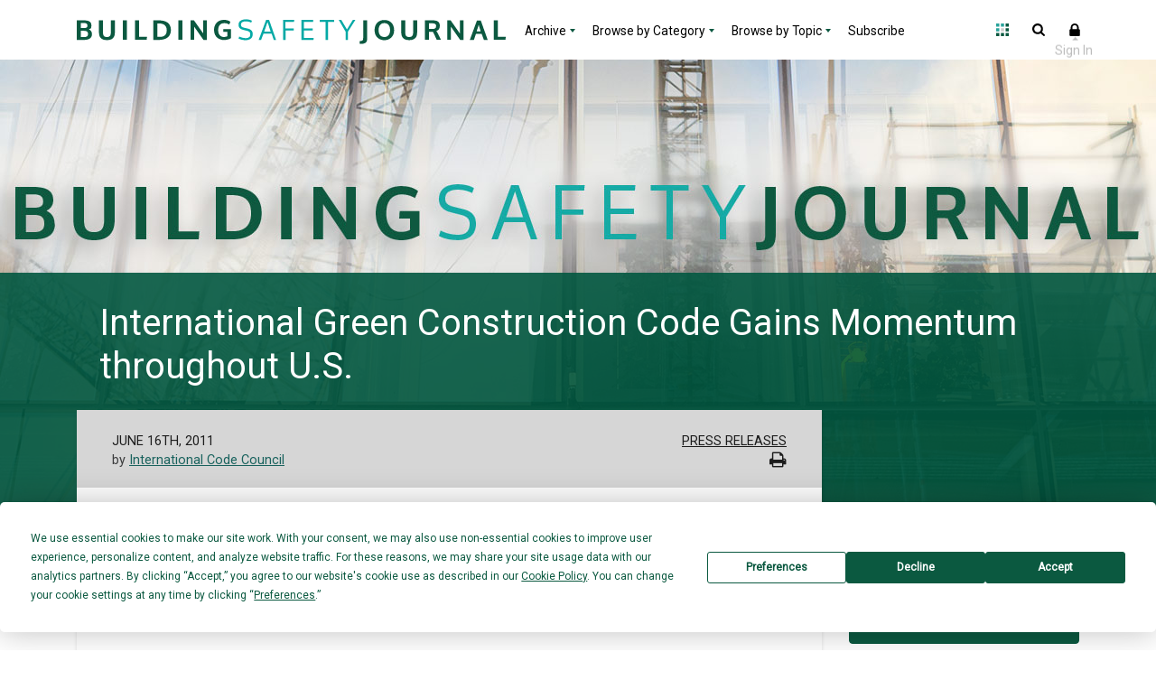

--- FILE ---
content_type: text/html; charset=UTF-8
request_url: https://www.iccsafe.org/building-safety-journal/press-releases/international-green-construction-code-gains-momentum-throughout-u-s/
body_size: 149766
content:
<!DOCTYPE html>
<html lang="en-US">
<head>
    <meta charset="UTF-8"><script type="text/javascript">(window.NREUM||(NREUM={})).init={privacy:{cookies_enabled:true},ajax:{deny_list:["bam.nr-data.net"]},feature_flags:["soft_nav"],distributed_tracing:{enabled:true}};(window.NREUM||(NREUM={})).loader_config={agentID:"1588887924",accountID:"541911",trustKey:"541911",xpid:"UQIGWFdSGwIFVFJQBwQAV1M=",licenseKey:"NRBR-3c087b243cdad8817da",applicationID:"1503205717",browserID:"1588887924"};;/*! For license information please see nr-loader-spa-1.308.0.min.js.LICENSE.txt */
(()=>{var e,t,r={384:(e,t,r)=>{"use strict";r.d(t,{NT:()=>a,US:()=>u,Zm:()=>o,bQ:()=>d,dV:()=>c,pV:()=>l});var n=r(6154),i=r(1863),s=r(1910);const a={beacon:"bam.nr-data.net",errorBeacon:"bam.nr-data.net"};function o(){return n.gm.NREUM||(n.gm.NREUM={}),void 0===n.gm.newrelic&&(n.gm.newrelic=n.gm.NREUM),n.gm.NREUM}function c(){let e=o();return e.o||(e.o={ST:n.gm.setTimeout,SI:n.gm.setImmediate||n.gm.setInterval,CT:n.gm.clearTimeout,XHR:n.gm.XMLHttpRequest,REQ:n.gm.Request,EV:n.gm.Event,PR:n.gm.Promise,MO:n.gm.MutationObserver,FETCH:n.gm.fetch,WS:n.gm.WebSocket},(0,s.i)(...Object.values(e.o))),e}function d(e,t){let r=o();r.initializedAgents??={},t.initializedAt={ms:(0,i.t)(),date:new Date},r.initializedAgents[e]=t}function u(e,t){o()[e]=t}function l(){return function(){let e=o();const t=e.info||{};e.info={beacon:a.beacon,errorBeacon:a.errorBeacon,...t}}(),function(){let e=o();const t=e.init||{};e.init={...t}}(),c(),function(){let e=o();const t=e.loader_config||{};e.loader_config={...t}}(),o()}},782:(e,t,r)=>{"use strict";r.d(t,{T:()=>n});const n=r(860).K7.pageViewTiming},860:(e,t,r)=>{"use strict";r.d(t,{$J:()=>u,K7:()=>c,P3:()=>d,XX:()=>i,Yy:()=>o,df:()=>s,qY:()=>n,v4:()=>a});const n="events",i="jserrors",s="browser/blobs",a="rum",o="browser/logs",c={ajax:"ajax",genericEvents:"generic_events",jserrors:i,logging:"logging",metrics:"metrics",pageAction:"page_action",pageViewEvent:"page_view_event",pageViewTiming:"page_view_timing",sessionReplay:"session_replay",sessionTrace:"session_trace",softNav:"soft_navigations",spa:"spa"},d={[c.pageViewEvent]:1,[c.pageViewTiming]:2,[c.metrics]:3,[c.jserrors]:4,[c.spa]:5,[c.ajax]:6,[c.sessionTrace]:7,[c.softNav]:8,[c.sessionReplay]:9,[c.logging]:10,[c.genericEvents]:11},u={[c.pageViewEvent]:a,[c.pageViewTiming]:n,[c.ajax]:n,[c.spa]:n,[c.softNav]:n,[c.metrics]:i,[c.jserrors]:i,[c.sessionTrace]:s,[c.sessionReplay]:s,[c.logging]:o,[c.genericEvents]:"ins"}},944:(e,t,r)=>{"use strict";r.d(t,{R:()=>i});var n=r(3241);function i(e,t){"function"==typeof console.debug&&(console.debug("New Relic Warning: https://github.com/newrelic/newrelic-browser-agent/blob/main/docs/warning-codes.md#".concat(e),t),(0,n.W)({agentIdentifier:null,drained:null,type:"data",name:"warn",feature:"warn",data:{code:e,secondary:t}}))}},993:(e,t,r)=>{"use strict";r.d(t,{A$:()=>s,ET:()=>a,TZ:()=>o,p_:()=>i});var n=r(860);const i={ERROR:"ERROR",WARN:"WARN",INFO:"INFO",DEBUG:"DEBUG",TRACE:"TRACE"},s={OFF:0,ERROR:1,WARN:2,INFO:3,DEBUG:4,TRACE:5},a="log",o=n.K7.logging},1541:(e,t,r)=>{"use strict";r.d(t,{U:()=>i,f:()=>n});const n={MFE:"MFE",BA:"BA"};function i(e,t){if(2!==t?.harvestEndpointVersion)return{};const r=t.agentRef.runtime.appMetadata.agents[0].entityGuid;return e?{"source.id":e.id,"source.name":e.name,"source.type":e.type,"parent.id":e.parent?.id||r,"parent.type":e.parent?.type||n.BA}:{"entity.guid":r,appId:t.agentRef.info.applicationID}}},1687:(e,t,r)=>{"use strict";r.d(t,{Ak:()=>d,Ze:()=>h,x3:()=>u});var n=r(3241),i=r(7836),s=r(3606),a=r(860),o=r(2646);const c={};function d(e,t){const r={staged:!1,priority:a.P3[t]||0};l(e),c[e].get(t)||c[e].set(t,r)}function u(e,t){e&&c[e]&&(c[e].get(t)&&c[e].delete(t),p(e,t,!1),c[e].size&&f(e))}function l(e){if(!e)throw new Error("agentIdentifier required");c[e]||(c[e]=new Map)}function h(e="",t="feature",r=!1){if(l(e),!e||!c[e].get(t)||r)return p(e,t);c[e].get(t).staged=!0,f(e)}function f(e){const t=Array.from(c[e]);t.every(([e,t])=>t.staged)&&(t.sort((e,t)=>e[1].priority-t[1].priority),t.forEach(([t])=>{c[e].delete(t),p(e,t)}))}function p(e,t,r=!0){const a=e?i.ee.get(e):i.ee,c=s.i.handlers;if(!a.aborted&&a.backlog&&c){if((0,n.W)({agentIdentifier:e,type:"lifecycle",name:"drain",feature:t}),r){const e=a.backlog[t],r=c[t];if(r){for(let t=0;e&&t<e.length;++t)g(e[t],r);Object.entries(r).forEach(([e,t])=>{Object.values(t||{}).forEach(t=>{t[0]?.on&&t[0]?.context()instanceof o.y&&t[0].on(e,t[1])})})}}a.isolatedBacklog||delete c[t],a.backlog[t]=null,a.emit("drain-"+t,[])}}function g(e,t){var r=e[1];Object.values(t[r]||{}).forEach(t=>{var r=e[0];if(t[0]===r){var n=t[1],i=e[3],s=e[2];n.apply(i,s)}})}},1738:(e,t,r)=>{"use strict";r.d(t,{U:()=>f,Y:()=>h});var n=r(3241),i=r(9908),s=r(1863),a=r(944),o=r(5701),c=r(3969),d=r(8362),u=r(860),l=r(4261);function h(e,t,r,s){const h=s||r;!h||h[e]&&h[e]!==d.d.prototype[e]||(h[e]=function(){(0,i.p)(c.xV,["API/"+e+"/called"],void 0,u.K7.metrics,r.ee),(0,n.W)({agentIdentifier:r.agentIdentifier,drained:!!o.B?.[r.agentIdentifier],type:"data",name:"api",feature:l.Pl+e,data:{}});try{return t.apply(this,arguments)}catch(e){(0,a.R)(23,e)}})}function f(e,t,r,n,a){const o=e.info;null===r?delete o.jsAttributes[t]:o.jsAttributes[t]=r,(a||null===r)&&(0,i.p)(l.Pl+n,[(0,s.t)(),t,r],void 0,"session",e.ee)}},1741:(e,t,r)=>{"use strict";r.d(t,{W:()=>s});var n=r(944),i=r(4261);class s{#e(e,...t){if(this[e]!==s.prototype[e])return this[e](...t);(0,n.R)(35,e)}addPageAction(e,t){return this.#e(i.hG,e,t)}register(e){return this.#e(i.eY,e)}recordCustomEvent(e,t){return this.#e(i.fF,e,t)}setPageViewName(e,t){return this.#e(i.Fw,e,t)}setCustomAttribute(e,t,r){return this.#e(i.cD,e,t,r)}noticeError(e,t){return this.#e(i.o5,e,t)}setUserId(e,t=!1){return this.#e(i.Dl,e,t)}setApplicationVersion(e){return this.#e(i.nb,e)}setErrorHandler(e){return this.#e(i.bt,e)}addRelease(e,t){return this.#e(i.k6,e,t)}log(e,t){return this.#e(i.$9,e,t)}start(){return this.#e(i.d3)}finished(e){return this.#e(i.BL,e)}recordReplay(){return this.#e(i.CH)}pauseReplay(){return this.#e(i.Tb)}addToTrace(e){return this.#e(i.U2,e)}setCurrentRouteName(e){return this.#e(i.PA,e)}interaction(e){return this.#e(i.dT,e)}wrapLogger(e,t,r){return this.#e(i.Wb,e,t,r)}measure(e,t){return this.#e(i.V1,e,t)}consent(e){return this.#e(i.Pv,e)}}},1863:(e,t,r)=>{"use strict";function n(){return Math.floor(performance.now())}r.d(t,{t:()=>n})},1910:(e,t,r)=>{"use strict";r.d(t,{i:()=>s});var n=r(944);const i=new Map;function s(...e){return e.every(e=>{if(i.has(e))return i.get(e);const t="function"==typeof e?e.toString():"",r=t.includes("[native code]"),s=t.includes("nrWrapper");return r||s||(0,n.R)(64,e?.name||t),i.set(e,r),r})}},2555:(e,t,r)=>{"use strict";r.d(t,{D:()=>o,f:()=>a});var n=r(384),i=r(8122);const s={beacon:n.NT.beacon,errorBeacon:n.NT.errorBeacon,licenseKey:void 0,applicationID:void 0,sa:void 0,queueTime:void 0,applicationTime:void 0,ttGuid:void 0,user:void 0,account:void 0,product:void 0,extra:void 0,jsAttributes:{},userAttributes:void 0,atts:void 0,transactionName:void 0,tNamePlain:void 0};function a(e){try{return!!e.licenseKey&&!!e.errorBeacon&&!!e.applicationID}catch(e){return!1}}const o=e=>(0,i.a)(e,s)},2614:(e,t,r)=>{"use strict";r.d(t,{BB:()=>a,H3:()=>n,g:()=>d,iL:()=>c,tS:()=>o,uh:()=>i,wk:()=>s});const n="NRBA",i="SESSION",s=144e5,a=18e5,o={STARTED:"session-started",PAUSE:"session-pause",RESET:"session-reset",RESUME:"session-resume",UPDATE:"session-update"},c={SAME_TAB:"same-tab",CROSS_TAB:"cross-tab"},d={OFF:0,FULL:1,ERROR:2}},2646:(e,t,r)=>{"use strict";r.d(t,{y:()=>n});class n{constructor(e){this.contextId=e}}},2843:(e,t,r)=>{"use strict";r.d(t,{G:()=>s,u:()=>i});var n=r(3878);function i(e,t=!1,r,i){(0,n.DD)("visibilitychange",function(){if(t)return void("hidden"===document.visibilityState&&e());e(document.visibilityState)},r,i)}function s(e,t,r){(0,n.sp)("pagehide",e,t,r)}},3241:(e,t,r)=>{"use strict";r.d(t,{W:()=>s});var n=r(6154);const i="newrelic";function s(e={}){try{n.gm.dispatchEvent(new CustomEvent(i,{detail:e}))}catch(e){}}},3304:(e,t,r)=>{"use strict";r.d(t,{A:()=>s});var n=r(7836);const i=()=>{const e=new WeakSet;return(t,r)=>{if("object"==typeof r&&null!==r){if(e.has(r))return;e.add(r)}return r}};function s(e){try{return JSON.stringify(e,i())??""}catch(e){try{n.ee.emit("internal-error",[e])}catch(e){}return""}}},3333:(e,t,r)=>{"use strict";r.d(t,{$v:()=>u,TZ:()=>n,Xh:()=>c,Zp:()=>i,kd:()=>d,mq:()=>o,nf:()=>a,qN:()=>s});const n=r(860).K7.genericEvents,i=["auxclick","click","copy","keydown","paste","scrollend"],s=["focus","blur"],a=4,o=1e3,c=2e3,d=["PageAction","UserAction","BrowserPerformance"],u={RESOURCES:"experimental.resources",REGISTER:"register"}},3434:(e,t,r)=>{"use strict";r.d(t,{Jt:()=>s,YM:()=>d});var n=r(7836),i=r(5607);const s="nr@original:".concat(i.W),a=50;var o=Object.prototype.hasOwnProperty,c=!1;function d(e,t){return e||(e=n.ee),r.inPlace=function(e,t,n,i,s){n||(n="");const a="-"===n.charAt(0);for(let o=0;o<t.length;o++){const c=t[o],d=e[c];l(d)||(e[c]=r(d,a?c+n:n,i,c,s))}},r.flag=s,r;function r(t,r,n,c,d){return l(t)?t:(r||(r=""),nrWrapper[s]=t,function(e,t,r){if(Object.defineProperty&&Object.keys)try{return Object.keys(e).forEach(function(r){Object.defineProperty(t,r,{get:function(){return e[r]},set:function(t){return e[r]=t,t}})}),t}catch(e){u([e],r)}for(var n in e)o.call(e,n)&&(t[n]=e[n])}(t,nrWrapper,e),nrWrapper);function nrWrapper(){var s,o,l,h;let f;try{o=this,s=[...arguments],l="function"==typeof n?n(s,o):n||{}}catch(t){u([t,"",[s,o,c],l],e)}i(r+"start",[s,o,c],l,d);const p=performance.now();let g;try{return h=t.apply(o,s),g=performance.now(),h}catch(e){throw g=performance.now(),i(r+"err",[s,o,e],l,d),f=e,f}finally{const e=g-p,t={start:p,end:g,duration:e,isLongTask:e>=a,methodName:c,thrownError:f};t.isLongTask&&i("long-task",[t,o],l,d),i(r+"end",[s,o,h],l,d)}}}function i(r,n,i,s){if(!c||t){var a=c;c=!0;try{e.emit(r,n,i,t,s)}catch(t){u([t,r,n,i],e)}c=a}}}function u(e,t){t||(t=n.ee);try{t.emit("internal-error",e)}catch(e){}}function l(e){return!(e&&"function"==typeof e&&e.apply&&!e[s])}},3606:(e,t,r)=>{"use strict";r.d(t,{i:()=>s});var n=r(9908);s.on=a;var i=s.handlers={};function s(e,t,r,s){a(s||n.d,i,e,t,r)}function a(e,t,r,i,s){s||(s="feature"),e||(e=n.d);var a=t[s]=t[s]||{};(a[r]=a[r]||[]).push([e,i])}},3738:(e,t,r)=>{"use strict";r.d(t,{He:()=>i,Kp:()=>o,Lc:()=>d,Rz:()=>u,TZ:()=>n,bD:()=>s,d3:()=>a,jx:()=>l,sl:()=>h,uP:()=>c});const n=r(860).K7.sessionTrace,i="bstResource",s="resource",a="-start",o="-end",c="fn"+a,d="fn"+o,u="pushState",l=1e3,h=3e4},3785:(e,t,r)=>{"use strict";r.d(t,{R:()=>c,b:()=>d});var n=r(9908),i=r(1863),s=r(860),a=r(3969),o=r(993);function c(e,t,r={},c=o.p_.INFO,d=!0,u,l=(0,i.t)()){(0,n.p)(a.xV,["API/logging/".concat(c.toLowerCase(),"/called")],void 0,s.K7.metrics,e),(0,n.p)(o.ET,[l,t,r,c,d,u],void 0,s.K7.logging,e)}function d(e){return"string"==typeof e&&Object.values(o.p_).some(t=>t===e.toUpperCase().trim())}},3878:(e,t,r)=>{"use strict";function n(e,t){return{capture:e,passive:!1,signal:t}}function i(e,t,r=!1,i){window.addEventListener(e,t,n(r,i))}function s(e,t,r=!1,i){document.addEventListener(e,t,n(r,i))}r.d(t,{DD:()=>s,jT:()=>n,sp:()=>i})},3962:(e,t,r)=>{"use strict";r.d(t,{AM:()=>a,O2:()=>l,OV:()=>s,Qu:()=>h,TZ:()=>c,ih:()=>f,pP:()=>o,t1:()=>u,tC:()=>i,wD:()=>d});var n=r(860);const i=["click","keydown","submit"],s="popstate",a="api",o="initialPageLoad",c=n.K7.softNav,d=5e3,u=500,l={INITIAL_PAGE_LOAD:"",ROUTE_CHANGE:1,UNSPECIFIED:2},h={INTERACTION:1,AJAX:2,CUSTOM_END:3,CUSTOM_TRACER:4},f={IP:"in progress",PF:"pending finish",FIN:"finished",CAN:"cancelled"}},3969:(e,t,r)=>{"use strict";r.d(t,{TZ:()=>n,XG:()=>o,rs:()=>i,xV:()=>a,z_:()=>s});const n=r(860).K7.metrics,i="sm",s="cm",a="storeSupportabilityMetrics",o="storeEventMetrics"},4234:(e,t,r)=>{"use strict";r.d(t,{W:()=>s});var n=r(7836),i=r(1687);class s{constructor(e,t){this.agentIdentifier=e,this.ee=n.ee.get(e),this.featureName=t,this.blocked=!1}deregisterDrain(){(0,i.x3)(this.agentIdentifier,this.featureName)}}},4261:(e,t,r)=>{"use strict";r.d(t,{$9:()=>u,BL:()=>c,CH:()=>p,Dl:()=>R,Fw:()=>w,PA:()=>v,Pl:()=>n,Pv:()=>A,Tb:()=>h,U2:()=>a,V1:()=>E,Wb:()=>T,bt:()=>y,cD:()=>b,d3:()=>x,dT:()=>d,eY:()=>g,fF:()=>f,hG:()=>s,hw:()=>i,k6:()=>o,nb:()=>m,o5:()=>l});const n="api-",i=n+"ixn-",s="addPageAction",a="addToTrace",o="addRelease",c="finished",d="interaction",u="log",l="noticeError",h="pauseReplay",f="recordCustomEvent",p="recordReplay",g="register",m="setApplicationVersion",v="setCurrentRouteName",b="setCustomAttribute",y="setErrorHandler",w="setPageViewName",R="setUserId",x="start",T="wrapLogger",E="measure",A="consent"},5205:(e,t,r)=>{"use strict";r.d(t,{j:()=>S});var n=r(384),i=r(1741);var s=r(2555),a=r(3333);const o=e=>{if(!e||"string"!=typeof e)return!1;try{document.createDocumentFragment().querySelector(e)}catch{return!1}return!0};var c=r(2614),d=r(944),u=r(8122);const l="[data-nr-mask]",h=e=>(0,u.a)(e,(()=>{const e={feature_flags:[],experimental:{allow_registered_children:!1,resources:!1},mask_selector:"*",block_selector:"[data-nr-block]",mask_input_options:{color:!1,date:!1,"datetime-local":!1,email:!1,month:!1,number:!1,range:!1,search:!1,tel:!1,text:!1,time:!1,url:!1,week:!1,textarea:!1,select:!1,password:!0}};return{ajax:{deny_list:void 0,block_internal:!0,enabled:!0,autoStart:!0},api:{get allow_registered_children(){return e.feature_flags.includes(a.$v.REGISTER)||e.experimental.allow_registered_children},set allow_registered_children(t){e.experimental.allow_registered_children=t},duplicate_registered_data:!1},browser_consent_mode:{enabled:!1},distributed_tracing:{enabled:void 0,exclude_newrelic_header:void 0,cors_use_newrelic_header:void 0,cors_use_tracecontext_headers:void 0,allowed_origins:void 0},get feature_flags(){return e.feature_flags},set feature_flags(t){e.feature_flags=t},generic_events:{enabled:!0,autoStart:!0},harvest:{interval:30},jserrors:{enabled:!0,autoStart:!0},logging:{enabled:!0,autoStart:!0},metrics:{enabled:!0,autoStart:!0},obfuscate:void 0,page_action:{enabled:!0},page_view_event:{enabled:!0,autoStart:!0},page_view_timing:{enabled:!0,autoStart:!0},performance:{capture_marks:!1,capture_measures:!1,capture_detail:!0,resources:{get enabled(){return e.feature_flags.includes(a.$v.RESOURCES)||e.experimental.resources},set enabled(t){e.experimental.resources=t},asset_types:[],first_party_domains:[],ignore_newrelic:!0}},privacy:{cookies_enabled:!0},proxy:{assets:void 0,beacon:void 0},session:{expiresMs:c.wk,inactiveMs:c.BB},session_replay:{autoStart:!0,enabled:!1,preload:!1,sampling_rate:10,error_sampling_rate:100,collect_fonts:!1,inline_images:!1,fix_stylesheets:!0,mask_all_inputs:!0,get mask_text_selector(){return e.mask_selector},set mask_text_selector(t){o(t)?e.mask_selector="".concat(t,",").concat(l):""===t||null===t?e.mask_selector=l:(0,d.R)(5,t)},get block_class(){return"nr-block"},get ignore_class(){return"nr-ignore"},get mask_text_class(){return"nr-mask"},get block_selector(){return e.block_selector},set block_selector(t){o(t)?e.block_selector+=",".concat(t):""!==t&&(0,d.R)(6,t)},get mask_input_options(){return e.mask_input_options},set mask_input_options(t){t&&"object"==typeof t?e.mask_input_options={...t,password:!0}:(0,d.R)(7,t)}},session_trace:{enabled:!0,autoStart:!0},soft_navigations:{enabled:!0,autoStart:!0},spa:{enabled:!0,autoStart:!0},ssl:void 0,user_actions:{enabled:!0,elementAttributes:["id","className","tagName","type"]}}})());var f=r(6154),p=r(9324);let g=0;const m={buildEnv:p.F3,distMethod:p.Xs,version:p.xv,originTime:f.WN},v={consented:!1},b={appMetadata:{},get consented(){return this.session?.state?.consent||v.consented},set consented(e){v.consented=e},customTransaction:void 0,denyList:void 0,disabled:!1,harvester:void 0,isolatedBacklog:!1,isRecording:!1,loaderType:void 0,maxBytes:3e4,obfuscator:void 0,onerror:void 0,ptid:void 0,releaseIds:{},session:void 0,timeKeeper:void 0,registeredEntities:[],jsAttributesMetadata:{bytes:0},get harvestCount(){return++g}},y=e=>{const t=(0,u.a)(e,b),r=Object.keys(m).reduce((e,t)=>(e[t]={value:m[t],writable:!1,configurable:!0,enumerable:!0},e),{});return Object.defineProperties(t,r)};var w=r(5701);const R=e=>{const t=e.startsWith("http");e+="/",r.p=t?e:"https://"+e};var x=r(7836),T=r(3241);const E={accountID:void 0,trustKey:void 0,agentID:void 0,licenseKey:void 0,applicationID:void 0,xpid:void 0},A=e=>(0,u.a)(e,E),_=new Set;function S(e,t={},r,a){let{init:o,info:c,loader_config:d,runtime:u={},exposed:l=!0}=t;if(!c){const e=(0,n.pV)();o=e.init,c=e.info,d=e.loader_config}e.init=h(o||{}),e.loader_config=A(d||{}),c.jsAttributes??={},f.bv&&(c.jsAttributes.isWorker=!0),e.info=(0,s.D)(c);const p=e.init,g=[c.beacon,c.errorBeacon];_.has(e.agentIdentifier)||(p.proxy.assets&&(R(p.proxy.assets),g.push(p.proxy.assets)),p.proxy.beacon&&g.push(p.proxy.beacon),e.beacons=[...g],function(e){const t=(0,n.pV)();Object.getOwnPropertyNames(i.W.prototype).forEach(r=>{const n=i.W.prototype[r];if("function"!=typeof n||"constructor"===n)return;let s=t[r];e[r]&&!1!==e.exposed&&"micro-agent"!==e.runtime?.loaderType&&(t[r]=(...t)=>{const n=e[r](...t);return s?s(...t):n})})}(e),(0,n.US)("activatedFeatures",w.B)),u.denyList=[...p.ajax.deny_list||[],...p.ajax.block_internal?g:[]],u.ptid=e.agentIdentifier,u.loaderType=r,e.runtime=y(u),_.has(e.agentIdentifier)||(e.ee=x.ee.get(e.agentIdentifier),e.exposed=l,(0,T.W)({agentIdentifier:e.agentIdentifier,drained:!!w.B?.[e.agentIdentifier],type:"lifecycle",name:"initialize",feature:void 0,data:e.config})),_.add(e.agentIdentifier)}},5270:(e,t,r)=>{"use strict";r.d(t,{Aw:()=>a,SR:()=>s,rF:()=>o});var n=r(384),i=r(7767);function s(e){return!!(0,n.dV)().o.MO&&(0,i.V)(e)&&!0===e?.session_trace.enabled}function a(e){return!0===e?.session_replay.preload&&s(e)}function o(e,t){try{if("string"==typeof t?.type){if("password"===t.type.toLowerCase())return"*".repeat(e?.length||0);if(void 0!==t?.dataset?.nrUnmask||t?.classList?.contains("nr-unmask"))return e}}catch(e){}return"string"==typeof e?e.replace(/[\S]/g,"*"):"*".repeat(e?.length||0)}},5289:(e,t,r)=>{"use strict";r.d(t,{GG:()=>a,Qr:()=>c,sB:()=>o});var n=r(3878),i=r(6389);function s(){return"undefined"==typeof document||"complete"===document.readyState}function a(e,t){if(s())return e();const r=(0,i.J)(e),a=setInterval(()=>{s()&&(clearInterval(a),r())},500);(0,n.sp)("load",r,t)}function o(e){if(s())return e();(0,n.DD)("DOMContentLoaded",e)}function c(e){if(s())return e();(0,n.sp)("popstate",e)}},5607:(e,t,r)=>{"use strict";r.d(t,{W:()=>n});const n=(0,r(9566).bz)()},5701:(e,t,r)=>{"use strict";r.d(t,{B:()=>s,t:()=>a});var n=r(3241);const i=new Set,s={};function a(e,t){const r=t.agentIdentifier;s[r]??={},e&&"object"==typeof e&&(i.has(r)||(t.ee.emit("rumresp",[e]),s[r]=e,i.add(r),(0,n.W)({agentIdentifier:r,loaded:!0,drained:!0,type:"lifecycle",name:"load",feature:void 0,data:e})))}},6154:(e,t,r)=>{"use strict";r.d(t,{OF:()=>d,RI:()=>i,WN:()=>h,bv:()=>s,eN:()=>f,gm:()=>a,lR:()=>l,m:()=>c,mw:()=>o,sb:()=>u});var n=r(1863);const i="undefined"!=typeof window&&!!window.document,s="undefined"!=typeof WorkerGlobalScope&&("undefined"!=typeof self&&self instanceof WorkerGlobalScope&&self.navigator instanceof WorkerNavigator||"undefined"!=typeof globalThis&&globalThis instanceof WorkerGlobalScope&&globalThis.navigator instanceof WorkerNavigator),a=i?window:"undefined"!=typeof WorkerGlobalScope&&("undefined"!=typeof self&&self instanceof WorkerGlobalScope&&self||"undefined"!=typeof globalThis&&globalThis instanceof WorkerGlobalScope&&globalThis),o=Boolean("hidden"===a?.document?.visibilityState),c=""+a?.location,d=/iPad|iPhone|iPod/.test(a.navigator?.userAgent),u=d&&"undefined"==typeof SharedWorker,l=(()=>{const e=a.navigator?.userAgent?.match(/Firefox[/\s](\d+\.\d+)/);return Array.isArray(e)&&e.length>=2?+e[1]:0})(),h=Date.now()-(0,n.t)(),f=()=>"undefined"!=typeof PerformanceNavigationTiming&&a?.performance?.getEntriesByType("navigation")?.[0]?.responseStart},6344:(e,t,r)=>{"use strict";r.d(t,{BB:()=>u,Qb:()=>l,TZ:()=>i,Ug:()=>a,Vh:()=>s,_s:()=>o,bc:()=>d,yP:()=>c});var n=r(2614);const i=r(860).K7.sessionReplay,s="errorDuringReplay",a=.12,o={DomContentLoaded:0,Load:1,FullSnapshot:2,IncrementalSnapshot:3,Meta:4,Custom:5},c={[n.g.ERROR]:15e3,[n.g.FULL]:3e5,[n.g.OFF]:0},d={RESET:{message:"Session was reset",sm:"Reset"},IMPORT:{message:"Recorder failed to import",sm:"Import"},TOO_MANY:{message:"429: Too Many Requests",sm:"Too-Many"},TOO_BIG:{message:"Payload was too large",sm:"Too-Big"},CROSS_TAB:{message:"Session Entity was set to OFF on another tab",sm:"Cross-Tab"},ENTITLEMENTS:{message:"Session Replay is not allowed and will not be started",sm:"Entitlement"}},u=5e3,l={API:"api",RESUME:"resume",SWITCH_TO_FULL:"switchToFull",INITIALIZE:"initialize",PRELOAD:"preload"}},6389:(e,t,r)=>{"use strict";function n(e,t=500,r={}){const n=r?.leading||!1;let i;return(...r)=>{n&&void 0===i&&(e.apply(this,r),i=setTimeout(()=>{i=clearTimeout(i)},t)),n||(clearTimeout(i),i=setTimeout(()=>{e.apply(this,r)},t))}}function i(e){let t=!1;return(...r)=>{t||(t=!0,e.apply(this,r))}}r.d(t,{J:()=>i,s:()=>n})},6630:(e,t,r)=>{"use strict";r.d(t,{T:()=>n});const n=r(860).K7.pageViewEvent},6774:(e,t,r)=>{"use strict";r.d(t,{T:()=>n});const n=r(860).K7.jserrors},7295:(e,t,r)=>{"use strict";r.d(t,{Xv:()=>a,gX:()=>i,iW:()=>s});var n=[];function i(e){if(!e||s(e))return!1;if(0===n.length)return!0;if("*"===n[0].hostname)return!1;for(var t=0;t<n.length;t++){var r=n[t];if(r.hostname.test(e.hostname)&&r.pathname.test(e.pathname))return!1}return!0}function s(e){return void 0===e.hostname}function a(e){if(n=[],e&&e.length)for(var t=0;t<e.length;t++){let r=e[t];if(!r)continue;if("*"===r)return void(n=[{hostname:"*"}]);0===r.indexOf("http://")?r=r.substring(7):0===r.indexOf("https://")&&(r=r.substring(8));const i=r.indexOf("/");let s,a;i>0?(s=r.substring(0,i),a=r.substring(i)):(s=r,a="*");let[c]=s.split(":");n.push({hostname:o(c),pathname:o(a,!0)})}}function o(e,t=!1){const r=e.replace(/[.+?^${}()|[\]\\]/g,e=>"\\"+e).replace(/\*/g,".*?");return new RegExp((t?"^":"")+r+"$")}},7485:(e,t,r)=>{"use strict";r.d(t,{D:()=>i});var n=r(6154);function i(e){if(0===(e||"").indexOf("data:"))return{protocol:"data"};try{const t=new URL(e,location.href),r={port:t.port,hostname:t.hostname,pathname:t.pathname,search:t.search,protocol:t.protocol.slice(0,t.protocol.indexOf(":")),sameOrigin:t.protocol===n.gm?.location?.protocol&&t.host===n.gm?.location?.host};return r.port&&""!==r.port||("http:"===t.protocol&&(r.port="80"),"https:"===t.protocol&&(r.port="443")),r.pathname&&""!==r.pathname?r.pathname.startsWith("/")||(r.pathname="/".concat(r.pathname)):r.pathname="/",r}catch(e){return{}}}},7699:(e,t,r)=>{"use strict";r.d(t,{It:()=>s,KC:()=>o,No:()=>i,qh:()=>a});var n=r(860);const i=16e3,s=1e6,a="SESSION_ERROR",o={[n.K7.logging]:!0,[n.K7.genericEvents]:!1,[n.K7.jserrors]:!1,[n.K7.ajax]:!1}},7767:(e,t,r)=>{"use strict";r.d(t,{V:()=>i});var n=r(6154);const i=e=>n.RI&&!0===e?.privacy.cookies_enabled},7836:(e,t,r)=>{"use strict";r.d(t,{P:()=>o,ee:()=>c});var n=r(384),i=r(8990),s=r(2646),a=r(5607);const o="nr@context:".concat(a.W),c=function e(t,r){var n={},a={},u={},l=!1;try{l=16===r.length&&d.initializedAgents?.[r]?.runtime.isolatedBacklog}catch(e){}var h={on:p,addEventListener:p,removeEventListener:function(e,t){var r=n[e];if(!r)return;for(var i=0;i<r.length;i++)r[i]===t&&r.splice(i,1)},emit:function(e,r,n,i,s){!1!==s&&(s=!0);if(c.aborted&&!i)return;t&&s&&t.emit(e,r,n);var o=f(n);g(e).forEach(e=>{e.apply(o,r)});var d=v()[a[e]];d&&d.push([h,e,r,o]);return o},get:m,listeners:g,context:f,buffer:function(e,t){const r=v();if(t=t||"feature",h.aborted)return;Object.entries(e||{}).forEach(([e,n])=>{a[n]=t,t in r||(r[t]=[])})},abort:function(){h._aborted=!0,Object.keys(h.backlog).forEach(e=>{delete h.backlog[e]})},isBuffering:function(e){return!!v()[a[e]]},debugId:r,backlog:l?{}:t&&"object"==typeof t.backlog?t.backlog:{},isolatedBacklog:l};return Object.defineProperty(h,"aborted",{get:()=>{let e=h._aborted||!1;return e||(t&&(e=t.aborted),e)}}),h;function f(e){return e&&e instanceof s.y?e:e?(0,i.I)(e,o,()=>new s.y(o)):new s.y(o)}function p(e,t){n[e]=g(e).concat(t)}function g(e){return n[e]||[]}function m(t){return u[t]=u[t]||e(h,t)}function v(){return h.backlog}}(void 0,"globalEE"),d=(0,n.Zm)();d.ee||(d.ee=c)},8122:(e,t,r)=>{"use strict";r.d(t,{a:()=>i});var n=r(944);function i(e,t){try{if(!e||"object"!=typeof e)return(0,n.R)(3);if(!t||"object"!=typeof t)return(0,n.R)(4);const r=Object.create(Object.getPrototypeOf(t),Object.getOwnPropertyDescriptors(t)),s=0===Object.keys(r).length?e:r;for(let a in s)if(void 0!==e[a])try{if(null===e[a]){r[a]=null;continue}Array.isArray(e[a])&&Array.isArray(t[a])?r[a]=Array.from(new Set([...e[a],...t[a]])):"object"==typeof e[a]&&"object"==typeof t[a]?r[a]=i(e[a],t[a]):r[a]=e[a]}catch(e){r[a]||(0,n.R)(1,e)}return r}catch(e){(0,n.R)(2,e)}}},8139:(e,t,r)=>{"use strict";r.d(t,{u:()=>h});var n=r(7836),i=r(3434),s=r(8990),a=r(6154);const o={},c=a.gm.XMLHttpRequest,d="addEventListener",u="removeEventListener",l="nr@wrapped:".concat(n.P);function h(e){var t=function(e){return(e||n.ee).get("events")}(e);if(o[t.debugId]++)return t;o[t.debugId]=1;var r=(0,i.YM)(t,!0);function h(e){r.inPlace(e,[d,u],"-",p)}function p(e,t){return e[1]}return"getPrototypeOf"in Object&&(a.RI&&f(document,h),c&&f(c.prototype,h),f(a.gm,h)),t.on(d+"-start",function(e,t){var n=e[1];if(null!==n&&("function"==typeof n||"object"==typeof n)&&"newrelic"!==e[0]){var i=(0,s.I)(n,l,function(){var e={object:function(){if("function"!=typeof n.handleEvent)return;return n.handleEvent.apply(n,arguments)},function:n}[typeof n];return e?r(e,"fn-",null,e.name||"anonymous"):n});this.wrapped=e[1]=i}}),t.on(u+"-start",function(e){e[1]=this.wrapped||e[1]}),t}function f(e,t,...r){let n=e;for(;"object"==typeof n&&!Object.prototype.hasOwnProperty.call(n,d);)n=Object.getPrototypeOf(n);n&&t(n,...r)}},8362:(e,t,r)=>{"use strict";r.d(t,{d:()=>s});var n=r(9566),i=r(1741);class s extends i.W{agentIdentifier=(0,n.LA)(16)}},8374:(e,t,r)=>{r.nc=(()=>{try{return document?.currentScript?.nonce}catch(e){}return""})()},8990:(e,t,r)=>{"use strict";r.d(t,{I:()=>i});var n=Object.prototype.hasOwnProperty;function i(e,t,r){if(n.call(e,t))return e[t];var i=r();if(Object.defineProperty&&Object.keys)try{return Object.defineProperty(e,t,{value:i,writable:!0,enumerable:!1}),i}catch(e){}return e[t]=i,i}},9119:(e,t,r)=>{"use strict";r.d(t,{L:()=>s});var n=/([^?#]*)[^#]*(#[^?]*|$).*/,i=/([^?#]*)().*/;function s(e,t){return e?e.replace(t?n:i,"$1$2"):e}},9300:(e,t,r)=>{"use strict";r.d(t,{T:()=>n});const n=r(860).K7.ajax},9324:(e,t,r)=>{"use strict";r.d(t,{AJ:()=>a,F3:()=>i,Xs:()=>s,Yq:()=>o,xv:()=>n});const n="1.308.0",i="PROD",s="CDN",a="@newrelic/rrweb",o="1.0.1"},9566:(e,t,r)=>{"use strict";r.d(t,{LA:()=>o,ZF:()=>c,bz:()=>a,el:()=>d});var n=r(6154);const i="xxxxxxxx-xxxx-4xxx-yxxx-xxxxxxxxxxxx";function s(e,t){return e?15&e[t]:16*Math.random()|0}function a(){const e=n.gm?.crypto||n.gm?.msCrypto;let t,r=0;return e&&e.getRandomValues&&(t=e.getRandomValues(new Uint8Array(30))),i.split("").map(e=>"x"===e?s(t,r++).toString(16):"y"===e?(3&s()|8).toString(16):e).join("")}function o(e){const t=n.gm?.crypto||n.gm?.msCrypto;let r,i=0;t&&t.getRandomValues&&(r=t.getRandomValues(new Uint8Array(e)));const a=[];for(var o=0;o<e;o++)a.push(s(r,i++).toString(16));return a.join("")}function c(){return o(16)}function d(){return o(32)}},9908:(e,t,r)=>{"use strict";r.d(t,{d:()=>n,p:()=>i});var n=r(7836).ee.get("handle");function i(e,t,r,i,s){s?(s.buffer([e],i),s.emit(e,t,r)):(n.buffer([e],i),n.emit(e,t,r))}}},n={};function i(e){var t=n[e];if(void 0!==t)return t.exports;var s=n[e]={exports:{}};return r[e](s,s.exports,i),s.exports}i.m=r,i.d=(e,t)=>{for(var r in t)i.o(t,r)&&!i.o(e,r)&&Object.defineProperty(e,r,{enumerable:!0,get:t[r]})},i.f={},i.e=e=>Promise.all(Object.keys(i.f).reduce((t,r)=>(i.f[r](e,t),t),[])),i.u=e=>({212:"nr-spa-compressor",249:"nr-spa-recorder",478:"nr-spa"}[e]+"-1.308.0.min.js"),i.o=(e,t)=>Object.prototype.hasOwnProperty.call(e,t),e={},t="NRBA-1.308.0.PROD:",i.l=(r,n,s,a)=>{if(e[r])e[r].push(n);else{var o,c;if(void 0!==s)for(var d=document.getElementsByTagName("script"),u=0;u<d.length;u++){var l=d[u];if(l.getAttribute("src")==r||l.getAttribute("data-webpack")==t+s){o=l;break}}if(!o){c=!0;var h={478:"sha512-RSfSVnmHk59T/uIPbdSE0LPeqcEdF4/+XhfJdBuccH5rYMOEZDhFdtnh6X6nJk7hGpzHd9Ujhsy7lZEz/ORYCQ==",249:"sha512-ehJXhmntm85NSqW4MkhfQqmeKFulra3klDyY0OPDUE+sQ3GokHlPh1pmAzuNy//3j4ac6lzIbmXLvGQBMYmrkg==",212:"sha512-B9h4CR46ndKRgMBcK+j67uSR2RCnJfGefU+A7FrgR/k42ovXy5x/MAVFiSvFxuVeEk/pNLgvYGMp1cBSK/G6Fg=="};(o=document.createElement("script")).charset="utf-8",i.nc&&o.setAttribute("nonce",i.nc),o.setAttribute("data-webpack",t+s),o.src=r,0!==o.src.indexOf(window.location.origin+"/")&&(o.crossOrigin="anonymous"),h[a]&&(o.integrity=h[a])}e[r]=[n];var f=(t,n)=>{o.onerror=o.onload=null,clearTimeout(p);var i=e[r];if(delete e[r],o.parentNode&&o.parentNode.removeChild(o),i&&i.forEach(e=>e(n)),t)return t(n)},p=setTimeout(f.bind(null,void 0,{type:"timeout",target:o}),12e4);o.onerror=f.bind(null,o.onerror),o.onload=f.bind(null,o.onload),c&&document.head.appendChild(o)}},i.r=e=>{"undefined"!=typeof Symbol&&Symbol.toStringTag&&Object.defineProperty(e,Symbol.toStringTag,{value:"Module"}),Object.defineProperty(e,"__esModule",{value:!0})},i.p="https://js-agent.newrelic.com/",(()=>{var e={38:0,788:0};i.f.j=(t,r)=>{var n=i.o(e,t)?e[t]:void 0;if(0!==n)if(n)r.push(n[2]);else{var s=new Promise((r,i)=>n=e[t]=[r,i]);r.push(n[2]=s);var a=i.p+i.u(t),o=new Error;i.l(a,r=>{if(i.o(e,t)&&(0!==(n=e[t])&&(e[t]=void 0),n)){var s=r&&("load"===r.type?"missing":r.type),a=r&&r.target&&r.target.src;o.message="Loading chunk "+t+" failed: ("+s+": "+a+")",o.name="ChunkLoadError",o.type=s,o.request=a,n[1](o)}},"chunk-"+t,t)}};var t=(t,r)=>{var n,s,[a,o,c]=r,d=0;if(a.some(t=>0!==e[t])){for(n in o)i.o(o,n)&&(i.m[n]=o[n]);if(c)c(i)}for(t&&t(r);d<a.length;d++)s=a[d],i.o(e,s)&&e[s]&&e[s][0](),e[s]=0},r=self["webpackChunk:NRBA-1.308.0.PROD"]=self["webpackChunk:NRBA-1.308.0.PROD"]||[];r.forEach(t.bind(null,0)),r.push=t.bind(null,r.push.bind(r))})(),(()=>{"use strict";i(8374);var e=i(8362),t=i(860);const r=Object.values(t.K7);var n=i(5205);var s=i(9908),a=i(1863),o=i(4261),c=i(1738);var d=i(1687),u=i(4234),l=i(5289),h=i(6154),f=i(944),p=i(5270),g=i(7767),m=i(6389),v=i(7699);class b extends u.W{constructor(e,t){super(e.agentIdentifier,t),this.agentRef=e,this.abortHandler=void 0,this.featAggregate=void 0,this.loadedSuccessfully=void 0,this.onAggregateImported=new Promise(e=>{this.loadedSuccessfully=e}),this.deferred=Promise.resolve(),!1===e.init[this.featureName].autoStart?this.deferred=new Promise((t,r)=>{this.ee.on("manual-start-all",(0,m.J)(()=>{(0,d.Ak)(e.agentIdentifier,this.featureName),t()}))}):(0,d.Ak)(e.agentIdentifier,t)}importAggregator(e,t,r={}){if(this.featAggregate)return;const n=async()=>{let n;await this.deferred;try{if((0,g.V)(e.init)){const{setupAgentSession:t}=await i.e(478).then(i.bind(i,8766));n=t(e)}}catch(e){(0,f.R)(20,e),this.ee.emit("internal-error",[e]),(0,s.p)(v.qh,[e],void 0,this.featureName,this.ee)}try{if(!this.#t(this.featureName,n,e.init))return(0,d.Ze)(this.agentIdentifier,this.featureName),void this.loadedSuccessfully(!1);const{Aggregate:i}=await t();this.featAggregate=new i(e,r),e.runtime.harvester.initializedAggregates.push(this.featAggregate),this.loadedSuccessfully(!0)}catch(e){(0,f.R)(34,e),this.abortHandler?.(),(0,d.Ze)(this.agentIdentifier,this.featureName,!0),this.loadedSuccessfully(!1),this.ee&&this.ee.abort()}};h.RI?(0,l.GG)(()=>n(),!0):n()}#t(e,r,n){if(this.blocked)return!1;switch(e){case t.K7.sessionReplay:return(0,p.SR)(n)&&!!r;case t.K7.sessionTrace:return!!r;default:return!0}}}var y=i(6630),w=i(2614),R=i(3241);class x extends b{static featureName=y.T;constructor(e){var t;super(e,y.T),this.setupInspectionEvents(e.agentIdentifier),t=e,(0,c.Y)(o.Fw,function(e,r){"string"==typeof e&&("/"!==e.charAt(0)&&(e="/"+e),t.runtime.customTransaction=(r||"http://custom.transaction")+e,(0,s.p)(o.Pl+o.Fw,[(0,a.t)()],void 0,void 0,t.ee))},t),this.importAggregator(e,()=>i.e(478).then(i.bind(i,2467)))}setupInspectionEvents(e){const t=(t,r)=>{t&&(0,R.W)({agentIdentifier:e,timeStamp:t.timeStamp,loaded:"complete"===t.target.readyState,type:"window",name:r,data:t.target.location+""})};(0,l.sB)(e=>{t(e,"DOMContentLoaded")}),(0,l.GG)(e=>{t(e,"load")}),(0,l.Qr)(e=>{t(e,"navigate")}),this.ee.on(w.tS.UPDATE,(t,r)=>{(0,R.W)({agentIdentifier:e,type:"lifecycle",name:"session",data:r})})}}var T=i(384);class E extends e.d{constructor(e){var t;(super(),h.gm)?(this.features={},(0,T.bQ)(this.agentIdentifier,this),this.desiredFeatures=new Set(e.features||[]),this.desiredFeatures.add(x),(0,n.j)(this,e,e.loaderType||"agent"),t=this,(0,c.Y)(o.cD,function(e,r,n=!1){if("string"==typeof e){if(["string","number","boolean"].includes(typeof r)||null===r)return(0,c.U)(t,e,r,o.cD,n);(0,f.R)(40,typeof r)}else(0,f.R)(39,typeof e)},t),function(e){(0,c.Y)(o.Dl,function(t,r=!1){if("string"!=typeof t&&null!==t)return void(0,f.R)(41,typeof t);const n=e.info.jsAttributes["enduser.id"];r&&null!=n&&n!==t?(0,s.p)(o.Pl+"setUserIdAndResetSession",[t],void 0,"session",e.ee):(0,c.U)(e,"enduser.id",t,o.Dl,!0)},e)}(this),function(e){(0,c.Y)(o.nb,function(t){if("string"==typeof t||null===t)return(0,c.U)(e,"application.version",t,o.nb,!1);(0,f.R)(42,typeof t)},e)}(this),function(e){(0,c.Y)(o.d3,function(){e.ee.emit("manual-start-all")},e)}(this),function(e){(0,c.Y)(o.Pv,function(t=!0){if("boolean"==typeof t){if((0,s.p)(o.Pl+o.Pv,[t],void 0,"session",e.ee),e.runtime.consented=t,t){const t=e.features.page_view_event;t.onAggregateImported.then(e=>{const r=t.featAggregate;e&&!r.sentRum&&r.sendRum()})}}else(0,f.R)(65,typeof t)},e)}(this),this.run()):(0,f.R)(21)}get config(){return{info:this.info,init:this.init,loader_config:this.loader_config,runtime:this.runtime}}get api(){return this}run(){try{const e=function(e){const t={};return r.forEach(r=>{t[r]=!!e[r]?.enabled}),t}(this.init),n=[...this.desiredFeatures];n.sort((e,r)=>t.P3[e.featureName]-t.P3[r.featureName]),n.forEach(r=>{if(!e[r.featureName]&&r.featureName!==t.K7.pageViewEvent)return;if(r.featureName===t.K7.spa)return void(0,f.R)(67);const n=function(e){switch(e){case t.K7.ajax:return[t.K7.jserrors];case t.K7.sessionTrace:return[t.K7.ajax,t.K7.pageViewEvent];case t.K7.sessionReplay:return[t.K7.sessionTrace];case t.K7.pageViewTiming:return[t.K7.pageViewEvent];default:return[]}}(r.featureName).filter(e=>!(e in this.features));n.length>0&&(0,f.R)(36,{targetFeature:r.featureName,missingDependencies:n}),this.features[r.featureName]=new r(this)})}catch(e){(0,f.R)(22,e);for(const e in this.features)this.features[e].abortHandler?.();const t=(0,T.Zm)();delete t.initializedAgents[this.agentIdentifier]?.features,delete this.sharedAggregator;return t.ee.get(this.agentIdentifier).abort(),!1}}}var A=i(2843),_=i(782);class S extends b{static featureName=_.T;constructor(e){super(e,_.T),h.RI&&((0,A.u)(()=>(0,s.p)("docHidden",[(0,a.t)()],void 0,_.T,this.ee),!0),(0,A.G)(()=>(0,s.p)("winPagehide",[(0,a.t)()],void 0,_.T,this.ee)),this.importAggregator(e,()=>i.e(478).then(i.bind(i,9917))))}}var O=i(3969);class I extends b{static featureName=O.TZ;constructor(e){super(e,O.TZ),h.RI&&document.addEventListener("securitypolicyviolation",e=>{(0,s.p)(O.xV,["Generic/CSPViolation/Detected"],void 0,this.featureName,this.ee)}),this.importAggregator(e,()=>i.e(478).then(i.bind(i,6555)))}}var N=i(6774),P=i(3878),k=i(3304);class D{constructor(e,t,r,n,i){this.name="UncaughtError",this.message="string"==typeof e?e:(0,k.A)(e),this.sourceURL=t,this.line=r,this.column=n,this.__newrelic=i}}function C(e){return M(e)?e:new D(void 0!==e?.message?e.message:e,e?.filename||e?.sourceURL,e?.lineno||e?.line,e?.colno||e?.col,e?.__newrelic,e?.cause)}function j(e){const t="Unhandled Promise Rejection: ";if(!e?.reason)return;if(M(e.reason)){try{e.reason.message.startsWith(t)||(e.reason.message=t+e.reason.message)}catch(e){}return C(e.reason)}const r=C(e.reason);return(r.message||"").startsWith(t)||(r.message=t+r.message),r}function L(e){if(e.error instanceof SyntaxError&&!/:\d+$/.test(e.error.stack?.trim())){const t=new D(e.message,e.filename,e.lineno,e.colno,e.error.__newrelic,e.cause);return t.name=SyntaxError.name,t}return M(e.error)?e.error:C(e)}function M(e){return e instanceof Error&&!!e.stack}function H(e,r,n,i,o=(0,a.t)()){"string"==typeof e&&(e=new Error(e)),(0,s.p)("err",[e,o,!1,r,n.runtime.isRecording,void 0,i],void 0,t.K7.jserrors,n.ee),(0,s.p)("uaErr",[],void 0,t.K7.genericEvents,n.ee)}var B=i(1541),K=i(993),W=i(3785);function U(e,{customAttributes:t={},level:r=K.p_.INFO}={},n,i,s=(0,a.t)()){(0,W.R)(n.ee,e,t,r,!1,i,s)}function F(e,r,n,i,c=(0,a.t)()){(0,s.p)(o.Pl+o.hG,[c,e,r,i],void 0,t.K7.genericEvents,n.ee)}function V(e,r,n,i,c=(0,a.t)()){const{start:d,end:u,customAttributes:l}=r||{},h={customAttributes:l||{}};if("object"!=typeof h.customAttributes||"string"!=typeof e||0===e.length)return void(0,f.R)(57);const p=(e,t)=>null==e?t:"number"==typeof e?e:e instanceof PerformanceMark?e.startTime:Number.NaN;if(h.start=p(d,0),h.end=p(u,c),Number.isNaN(h.start)||Number.isNaN(h.end))(0,f.R)(57);else{if(h.duration=h.end-h.start,!(h.duration<0))return(0,s.p)(o.Pl+o.V1,[h,e,i],void 0,t.K7.genericEvents,n.ee),h;(0,f.R)(58)}}function G(e,r={},n,i,c=(0,a.t)()){(0,s.p)(o.Pl+o.fF,[c,e,r,i],void 0,t.K7.genericEvents,n.ee)}function z(e){(0,c.Y)(o.eY,function(t){return Y(e,t)},e)}function Y(e,r,n){(0,f.R)(54,"newrelic.register"),r||={},r.type=B.f.MFE,r.licenseKey||=e.info.licenseKey,r.blocked=!1,r.parent=n||{},Array.isArray(r.tags)||(r.tags=[]);const i={};r.tags.forEach(e=>{"name"!==e&&"id"!==e&&(i["source.".concat(e)]=!0)}),r.isolated??=!0;let o=()=>{};const c=e.runtime.registeredEntities;if(!r.isolated){const e=c.find(({metadata:{target:{id:e}}})=>e===r.id&&!r.isolated);if(e)return e}const d=e=>{r.blocked=!0,o=e};function u(e){return"string"==typeof e&&!!e.trim()&&e.trim().length<501||"number"==typeof e}e.init.api.allow_registered_children||d((0,m.J)(()=>(0,f.R)(55))),u(r.id)&&u(r.name)||d((0,m.J)(()=>(0,f.R)(48,r)));const l={addPageAction:(t,n={})=>g(F,[t,{...i,...n},e],r),deregister:()=>{d((0,m.J)(()=>(0,f.R)(68)))},log:(t,n={})=>g(U,[t,{...n,customAttributes:{...i,...n.customAttributes||{}}},e],r),measure:(t,n={})=>g(V,[t,{...n,customAttributes:{...i,...n.customAttributes||{}}},e],r),noticeError:(t,n={})=>g(H,[t,{...i,...n},e],r),register:(t={})=>g(Y,[e,t],l.metadata.target),recordCustomEvent:(t,n={})=>g(G,[t,{...i,...n},e],r),setApplicationVersion:e=>p("application.version",e),setCustomAttribute:(e,t)=>p(e,t),setUserId:e=>p("enduser.id",e),metadata:{customAttributes:i,target:r}},h=()=>(r.blocked&&o(),r.blocked);h()||c.push(l);const p=(e,t)=>{h()||(i[e]=t)},g=(r,n,i)=>{if(h())return;const o=(0,a.t)();(0,s.p)(O.xV,["API/register/".concat(r.name,"/called")],void 0,t.K7.metrics,e.ee);try{if(e.init.api.duplicate_registered_data&&"register"!==r.name){let e=n;if(n[1]instanceof Object){const t={"child.id":i.id,"child.type":i.type};e="customAttributes"in n[1]?[n[0],{...n[1],customAttributes:{...n[1].customAttributes,...t}},...n.slice(2)]:[n[0],{...n[1],...t},...n.slice(2)]}r(...e,void 0,o)}return r(...n,i,o)}catch(e){(0,f.R)(50,e)}};return l}class Z extends b{static featureName=N.T;constructor(e){var t;super(e,N.T),t=e,(0,c.Y)(o.o5,(e,r)=>H(e,r,t),t),function(e){(0,c.Y)(o.bt,function(t){e.runtime.onerror=t},e)}(e),function(e){let t=0;(0,c.Y)(o.k6,function(e,r){++t>10||(this.runtime.releaseIds[e.slice(-200)]=(""+r).slice(-200))},e)}(e),z(e);try{this.removeOnAbort=new AbortController}catch(e){}this.ee.on("internal-error",(t,r)=>{this.abortHandler&&(0,s.p)("ierr",[C(t),(0,a.t)(),!0,{},e.runtime.isRecording,r],void 0,this.featureName,this.ee)}),h.gm.addEventListener("unhandledrejection",t=>{this.abortHandler&&(0,s.p)("err",[j(t),(0,a.t)(),!1,{unhandledPromiseRejection:1},e.runtime.isRecording],void 0,this.featureName,this.ee)},(0,P.jT)(!1,this.removeOnAbort?.signal)),h.gm.addEventListener("error",t=>{this.abortHandler&&(0,s.p)("err",[L(t),(0,a.t)(),!1,{},e.runtime.isRecording],void 0,this.featureName,this.ee)},(0,P.jT)(!1,this.removeOnAbort?.signal)),this.abortHandler=this.#r,this.importAggregator(e,()=>i.e(478).then(i.bind(i,2176)))}#r(){this.removeOnAbort?.abort(),this.abortHandler=void 0}}var q=i(8990);let X=1;function J(e){const t=typeof e;return!e||"object"!==t&&"function"!==t?-1:e===h.gm?0:(0,q.I)(e,"nr@id",function(){return X++})}function Q(e){if("string"==typeof e&&e.length)return e.length;if("object"==typeof e){if("undefined"!=typeof ArrayBuffer&&e instanceof ArrayBuffer&&e.byteLength)return e.byteLength;if("undefined"!=typeof Blob&&e instanceof Blob&&e.size)return e.size;if(!("undefined"!=typeof FormData&&e instanceof FormData))try{return(0,k.A)(e).length}catch(e){return}}}var ee=i(8139),te=i(7836),re=i(3434);const ne={},ie=["open","send"];function se(e){var t=e||te.ee;const r=function(e){return(e||te.ee).get("xhr")}(t);if(void 0===h.gm.XMLHttpRequest)return r;if(ne[r.debugId]++)return r;ne[r.debugId]=1,(0,ee.u)(t);var n=(0,re.YM)(r),i=h.gm.XMLHttpRequest,s=h.gm.MutationObserver,a=h.gm.Promise,o=h.gm.setInterval,c="readystatechange",d=["onload","onerror","onabort","onloadstart","onloadend","onprogress","ontimeout"],u=[],l=h.gm.XMLHttpRequest=function(e){const t=new i(e),s=r.context(t);try{r.emit("new-xhr",[t],s),t.addEventListener(c,(a=s,function(){var e=this;e.readyState>3&&!a.resolved&&(a.resolved=!0,r.emit("xhr-resolved",[],e)),n.inPlace(e,d,"fn-",y)}),(0,P.jT)(!1))}catch(e){(0,f.R)(15,e);try{r.emit("internal-error",[e])}catch(e){}}var a;return t};function p(e,t){n.inPlace(t,["onreadystatechange"],"fn-",y)}if(function(e,t){for(var r in e)t[r]=e[r]}(i,l),l.prototype=i.prototype,n.inPlace(l.prototype,ie,"-xhr-",y),r.on("send-xhr-start",function(e,t){p(e,t),function(e){u.push(e),s&&(g?g.then(b):o?o(b):(m=-m,v.data=m))}(t)}),r.on("open-xhr-start",p),s){var g=a&&a.resolve();if(!o&&!a){var m=1,v=document.createTextNode(m);new s(b).observe(v,{characterData:!0})}}else t.on("fn-end",function(e){e[0]&&e[0].type===c||b()});function b(){for(var e=0;e<u.length;e++)p(0,u[e]);u.length&&(u=[])}function y(e,t){return t}return r}var ae="fetch-",oe=ae+"body-",ce=["arrayBuffer","blob","json","text","formData"],de=h.gm.Request,ue=h.gm.Response,le="prototype";const he={};function fe(e){const t=function(e){return(e||te.ee).get("fetch")}(e);if(!(de&&ue&&h.gm.fetch))return t;if(he[t.debugId]++)return t;function r(e,r,n){var i=e[r];"function"==typeof i&&(e[r]=function(){var e,r=[...arguments],s={};t.emit(n+"before-start",[r],s),s[te.P]&&s[te.P].dt&&(e=s[te.P].dt);var a=i.apply(this,r);return t.emit(n+"start",[r,e],a),a.then(function(e){return t.emit(n+"end",[null,e],a),e},function(e){throw t.emit(n+"end",[e],a),e})})}return he[t.debugId]=1,ce.forEach(e=>{r(de[le],e,oe),r(ue[le],e,oe)}),r(h.gm,"fetch",ae),t.on(ae+"end",function(e,r){var n=this;if(r){var i=r.headers.get("content-length");null!==i&&(n.rxSize=i),t.emit(ae+"done",[null,r],n)}else t.emit(ae+"done",[e],n)}),t}var pe=i(7485),ge=i(9566);class me{constructor(e){this.agentRef=e}generateTracePayload(e){const t=this.agentRef.loader_config;if(!this.shouldGenerateTrace(e)||!t)return null;var r=(t.accountID||"").toString()||null,n=(t.agentID||"").toString()||null,i=(t.trustKey||"").toString()||null;if(!r||!n)return null;var s=(0,ge.ZF)(),a=(0,ge.el)(),o=Date.now(),c={spanId:s,traceId:a,timestamp:o};return(e.sameOrigin||this.isAllowedOrigin(e)&&this.useTraceContextHeadersForCors())&&(c.traceContextParentHeader=this.generateTraceContextParentHeader(s,a),c.traceContextStateHeader=this.generateTraceContextStateHeader(s,o,r,n,i)),(e.sameOrigin&&!this.excludeNewrelicHeader()||!e.sameOrigin&&this.isAllowedOrigin(e)&&this.useNewrelicHeaderForCors())&&(c.newrelicHeader=this.generateTraceHeader(s,a,o,r,n,i)),c}generateTraceContextParentHeader(e,t){return"00-"+t+"-"+e+"-01"}generateTraceContextStateHeader(e,t,r,n,i){return i+"@nr=0-1-"+r+"-"+n+"-"+e+"----"+t}generateTraceHeader(e,t,r,n,i,s){if(!("function"==typeof h.gm?.btoa))return null;var a={v:[0,1],d:{ty:"Browser",ac:n,ap:i,id:e,tr:t,ti:r}};return s&&n!==s&&(a.d.tk=s),btoa((0,k.A)(a))}shouldGenerateTrace(e){return this.agentRef.init?.distributed_tracing?.enabled&&this.isAllowedOrigin(e)}isAllowedOrigin(e){var t=!1;const r=this.agentRef.init?.distributed_tracing;if(e.sameOrigin)t=!0;else if(r?.allowed_origins instanceof Array)for(var n=0;n<r.allowed_origins.length;n++){var i=(0,pe.D)(r.allowed_origins[n]);if(e.hostname===i.hostname&&e.protocol===i.protocol&&e.port===i.port){t=!0;break}}return t}excludeNewrelicHeader(){var e=this.agentRef.init?.distributed_tracing;return!!e&&!!e.exclude_newrelic_header}useNewrelicHeaderForCors(){var e=this.agentRef.init?.distributed_tracing;return!!e&&!1!==e.cors_use_newrelic_header}useTraceContextHeadersForCors(){var e=this.agentRef.init?.distributed_tracing;return!!e&&!!e.cors_use_tracecontext_headers}}var ve=i(9300),be=i(7295);function ye(e){return"string"==typeof e?e:e instanceof(0,T.dV)().o.REQ?e.url:h.gm?.URL&&e instanceof URL?e.href:void 0}var we=["load","error","abort","timeout"],Re=we.length,xe=(0,T.dV)().o.REQ,Te=(0,T.dV)().o.XHR;const Ee="X-NewRelic-App-Data";class Ae extends b{static featureName=ve.T;constructor(e){super(e,ve.T),this.dt=new me(e),this.handler=(e,t,r,n)=>(0,s.p)(e,t,r,n,this.ee);try{const e={xmlhttprequest:"xhr",fetch:"fetch",beacon:"beacon"};h.gm?.performance?.getEntriesByType("resource").forEach(r=>{if(r.initiatorType in e&&0!==r.responseStatus){const n={status:r.responseStatus},i={rxSize:r.transferSize,duration:Math.floor(r.duration),cbTime:0};_e(n,r.name),this.handler("xhr",[n,i,r.startTime,r.responseEnd,e[r.initiatorType]],void 0,t.K7.ajax)}})}catch(e){}fe(this.ee),se(this.ee),function(e,r,n,i){function o(e){var t=this;t.totalCbs=0,t.called=0,t.cbTime=0,t.end=T,t.ended=!1,t.xhrGuids={},t.lastSize=null,t.loadCaptureCalled=!1,t.params=this.params||{},t.metrics=this.metrics||{},t.latestLongtaskEnd=0,e.addEventListener("load",function(r){E(t,e)},(0,P.jT)(!1)),h.lR||e.addEventListener("progress",function(e){t.lastSize=e.loaded},(0,P.jT)(!1))}function c(e){this.params={method:e[0]},_e(this,e[1]),this.metrics={}}function d(t,r){e.loader_config.xpid&&this.sameOrigin&&r.setRequestHeader("X-NewRelic-ID",e.loader_config.xpid);var n=i.generateTracePayload(this.parsedOrigin);if(n){var s=!1;n.newrelicHeader&&(r.setRequestHeader("newrelic",n.newrelicHeader),s=!0),n.traceContextParentHeader&&(r.setRequestHeader("traceparent",n.traceContextParentHeader),n.traceContextStateHeader&&r.setRequestHeader("tracestate",n.traceContextStateHeader),s=!0),s&&(this.dt=n)}}function u(e,t){var n=this.metrics,i=e[0],s=this;if(n&&i){var o=Q(i);o&&(n.txSize=o)}this.startTime=(0,a.t)(),this.body=i,this.listener=function(e){try{"abort"!==e.type||s.loadCaptureCalled||(s.params.aborted=!0),("load"!==e.type||s.called===s.totalCbs&&(s.onloadCalled||"function"!=typeof t.onload)&&"function"==typeof s.end)&&s.end(t)}catch(e){try{r.emit("internal-error",[e])}catch(e){}}};for(var c=0;c<Re;c++)t.addEventListener(we[c],this.listener,(0,P.jT)(!1))}function l(e,t,r){this.cbTime+=e,t?this.onloadCalled=!0:this.called+=1,this.called!==this.totalCbs||!this.onloadCalled&&"function"==typeof r.onload||"function"!=typeof this.end||this.end(r)}function f(e,t){var r=""+J(e)+!!t;this.xhrGuids&&!this.xhrGuids[r]&&(this.xhrGuids[r]=!0,this.totalCbs+=1)}function p(e,t){var r=""+J(e)+!!t;this.xhrGuids&&this.xhrGuids[r]&&(delete this.xhrGuids[r],this.totalCbs-=1)}function g(){this.endTime=(0,a.t)()}function m(e,t){t instanceof Te&&"load"===e[0]&&r.emit("xhr-load-added",[e[1],e[2]],t)}function v(e,t){t instanceof Te&&"load"===e[0]&&r.emit("xhr-load-removed",[e[1],e[2]],t)}function b(e,t,r){t instanceof Te&&("onload"===r&&(this.onload=!0),("load"===(e[0]&&e[0].type)||this.onload)&&(this.xhrCbStart=(0,a.t)()))}function y(e,t){this.xhrCbStart&&r.emit("xhr-cb-time",[(0,a.t)()-this.xhrCbStart,this.onload,t],t)}function w(e){var t,r=e[1]||{};if("string"==typeof e[0]?0===(t=e[0]).length&&h.RI&&(t=""+h.gm.location.href):e[0]&&e[0].url?t=e[0].url:h.gm?.URL&&e[0]&&e[0]instanceof URL?t=e[0].href:"function"==typeof e[0].toString&&(t=e[0].toString()),"string"==typeof t&&0!==t.length){t&&(this.parsedOrigin=(0,pe.D)(t),this.sameOrigin=this.parsedOrigin.sameOrigin);var n=i.generateTracePayload(this.parsedOrigin);if(n&&(n.newrelicHeader||n.traceContextParentHeader))if(e[0]&&e[0].headers)o(e[0].headers,n)&&(this.dt=n);else{var s={};for(var a in r)s[a]=r[a];s.headers=new Headers(r.headers||{}),o(s.headers,n)&&(this.dt=n),e.length>1?e[1]=s:e.push(s)}}function o(e,t){var r=!1;return t.newrelicHeader&&(e.set("newrelic",t.newrelicHeader),r=!0),t.traceContextParentHeader&&(e.set("traceparent",t.traceContextParentHeader),t.traceContextStateHeader&&e.set("tracestate",t.traceContextStateHeader),r=!0),r}}function R(e,t){this.params={},this.metrics={},this.startTime=(0,a.t)(),this.dt=t,e.length>=1&&(this.target=e[0]),e.length>=2&&(this.opts=e[1]);var r=this.opts||{},n=this.target;_e(this,ye(n));var i=(""+(n&&n instanceof xe&&n.method||r.method||"GET")).toUpperCase();this.params.method=i,this.body=r.body,this.txSize=Q(r.body)||0}function x(e,r){if(this.endTime=(0,a.t)(),this.params||(this.params={}),(0,be.iW)(this.params))return;let i;this.params.status=r?r.status:0,"string"==typeof this.rxSize&&this.rxSize.length>0&&(i=+this.rxSize);const s={txSize:this.txSize,rxSize:i,duration:(0,a.t)()-this.startTime};n("xhr",[this.params,s,this.startTime,this.endTime,"fetch"],this,t.K7.ajax)}function T(e){const r=this.params,i=this.metrics;if(!this.ended){this.ended=!0;for(let t=0;t<Re;t++)e.removeEventListener(we[t],this.listener,!1);r.aborted||(0,be.iW)(r)||(i.duration=(0,a.t)()-this.startTime,this.loadCaptureCalled||4!==e.readyState?null==r.status&&(r.status=0):E(this,e),i.cbTime=this.cbTime,n("xhr",[r,i,this.startTime,this.endTime,"xhr"],this,t.K7.ajax))}}function E(e,n){e.params.status=n.status;var i=function(e,t){var r=e.responseType;return"json"===r&&null!==t?t:"arraybuffer"===r||"blob"===r||"json"===r?Q(e.response):"text"===r||""===r||void 0===r?Q(e.responseText):void 0}(n,e.lastSize);if(i&&(e.metrics.rxSize=i),e.sameOrigin&&n.getAllResponseHeaders().indexOf(Ee)>=0){var a=n.getResponseHeader(Ee);a&&((0,s.p)(O.rs,["Ajax/CrossApplicationTracing/Header/Seen"],void 0,t.K7.metrics,r),e.params.cat=a.split(", ").pop())}e.loadCaptureCalled=!0}r.on("new-xhr",o),r.on("open-xhr-start",c),r.on("open-xhr-end",d),r.on("send-xhr-start",u),r.on("xhr-cb-time",l),r.on("xhr-load-added",f),r.on("xhr-load-removed",p),r.on("xhr-resolved",g),r.on("addEventListener-end",m),r.on("removeEventListener-end",v),r.on("fn-end",y),r.on("fetch-before-start",w),r.on("fetch-start",R),r.on("fn-start",b),r.on("fetch-done",x)}(e,this.ee,this.handler,this.dt),this.importAggregator(e,()=>i.e(478).then(i.bind(i,3845)))}}function _e(e,t){var r=(0,pe.D)(t),n=e.params||e;n.hostname=r.hostname,n.port=r.port,n.protocol=r.protocol,n.host=r.hostname+":"+r.port,n.pathname=r.pathname,e.parsedOrigin=r,e.sameOrigin=r.sameOrigin}const Se={},Oe=["pushState","replaceState"];function Ie(e){const t=function(e){return(e||te.ee).get("history")}(e);return!h.RI||Se[t.debugId]++||(Se[t.debugId]=1,(0,re.YM)(t).inPlace(window.history,Oe,"-")),t}var Ne=i(3738);function Pe(e){(0,c.Y)(o.BL,function(r=Date.now()){const n=r-h.WN;n<0&&(0,f.R)(62,r),(0,s.p)(O.XG,[o.BL,{time:n}],void 0,t.K7.metrics,e.ee),e.addToTrace({name:o.BL,start:r,origin:"nr"}),(0,s.p)(o.Pl+o.hG,[n,o.BL],void 0,t.K7.genericEvents,e.ee)},e)}const{He:ke,bD:De,d3:Ce,Kp:je,TZ:Le,Lc:Me,uP:He,Rz:Be}=Ne;class Ke extends b{static featureName=Le;constructor(e){var r;super(e,Le),r=e,(0,c.Y)(o.U2,function(e){if(!(e&&"object"==typeof e&&e.name&&e.start))return;const n={n:e.name,s:e.start-h.WN,e:(e.end||e.start)-h.WN,o:e.origin||"",t:"api"};n.s<0||n.e<0||n.e<n.s?(0,f.R)(61,{start:n.s,end:n.e}):(0,s.p)("bstApi",[n],void 0,t.K7.sessionTrace,r.ee)},r),Pe(e);if(!(0,g.V)(e.init))return void this.deregisterDrain();const n=this.ee;let d;Ie(n),this.eventsEE=(0,ee.u)(n),this.eventsEE.on(He,function(e,t){this.bstStart=(0,a.t)()}),this.eventsEE.on(Me,function(e,r){(0,s.p)("bst",[e[0],r,this.bstStart,(0,a.t)()],void 0,t.K7.sessionTrace,n)}),n.on(Be+Ce,function(e){this.time=(0,a.t)(),this.startPath=location.pathname+location.hash}),n.on(Be+je,function(e){(0,s.p)("bstHist",[location.pathname+location.hash,this.startPath,this.time],void 0,t.K7.sessionTrace,n)});try{d=new PerformanceObserver(e=>{const r=e.getEntries();(0,s.p)(ke,[r],void 0,t.K7.sessionTrace,n)}),d.observe({type:De,buffered:!0})}catch(e){}this.importAggregator(e,()=>i.e(478).then(i.bind(i,6974)),{resourceObserver:d})}}var We=i(6344);class Ue extends b{static featureName=We.TZ;#n;recorder;constructor(e){var r;let n;super(e,We.TZ),r=e,(0,c.Y)(o.CH,function(){(0,s.p)(o.CH,[],void 0,t.K7.sessionReplay,r.ee)},r),function(e){(0,c.Y)(o.Tb,function(){(0,s.p)(o.Tb,[],void 0,t.K7.sessionReplay,e.ee)},e)}(e);try{n=JSON.parse(localStorage.getItem("".concat(w.H3,"_").concat(w.uh)))}catch(e){}(0,p.SR)(e.init)&&this.ee.on(o.CH,()=>this.#i()),this.#s(n)&&this.importRecorder().then(e=>{e.startRecording(We.Qb.PRELOAD,n?.sessionReplayMode)}),this.importAggregator(this.agentRef,()=>i.e(478).then(i.bind(i,6167)),this),this.ee.on("err",e=>{this.blocked||this.agentRef.runtime.isRecording&&(this.errorNoticed=!0,(0,s.p)(We.Vh,[e],void 0,this.featureName,this.ee))})}#s(e){return e&&(e.sessionReplayMode===w.g.FULL||e.sessionReplayMode===w.g.ERROR)||(0,p.Aw)(this.agentRef.init)}importRecorder(){return this.recorder?Promise.resolve(this.recorder):(this.#n??=Promise.all([i.e(478),i.e(249)]).then(i.bind(i,4866)).then(({Recorder:e})=>(this.recorder=new e(this),this.recorder)).catch(e=>{throw this.ee.emit("internal-error",[e]),this.blocked=!0,e}),this.#n)}#i(){this.blocked||(this.featAggregate?this.featAggregate.mode!==w.g.FULL&&this.featAggregate.initializeRecording(w.g.FULL,!0,We.Qb.API):this.importRecorder().then(()=>{this.recorder.startRecording(We.Qb.API,w.g.FULL)}))}}var Fe=i(3962);class Ve extends b{static featureName=Fe.TZ;constructor(e){if(super(e,Fe.TZ),function(e){const r=e.ee.get("tracer");function n(){}(0,c.Y)(o.dT,function(e){return(new n).get("object"==typeof e?e:{})},e);const i=n.prototype={createTracer:function(n,i){var o={},c=this,d="function"==typeof i;return(0,s.p)(O.xV,["API/createTracer/called"],void 0,t.K7.metrics,e.ee),function(){if(r.emit((d?"":"no-")+"fn-start",[(0,a.t)(),c,d],o),d)try{return i.apply(this,arguments)}catch(e){const t="string"==typeof e?new Error(e):e;throw r.emit("fn-err",[arguments,this,t],o),t}finally{r.emit("fn-end",[(0,a.t)()],o)}}}};["actionText","setName","setAttribute","save","ignore","onEnd","getContext","end","get"].forEach(r=>{c.Y.apply(this,[r,function(){return(0,s.p)(o.hw+r,[performance.now(),...arguments],this,t.K7.softNav,e.ee),this},e,i])}),(0,c.Y)(o.PA,function(){(0,s.p)(o.hw+"routeName",[performance.now(),...arguments],void 0,t.K7.softNav,e.ee)},e)}(e),!h.RI||!(0,T.dV)().o.MO)return;const r=Ie(this.ee);try{this.removeOnAbort=new AbortController}catch(e){}Fe.tC.forEach(e=>{(0,P.sp)(e,e=>{l(e)},!0,this.removeOnAbort?.signal)});const n=()=>(0,s.p)("newURL",[(0,a.t)(),""+window.location],void 0,this.featureName,this.ee);r.on("pushState-end",n),r.on("replaceState-end",n),(0,P.sp)(Fe.OV,e=>{l(e),(0,s.p)("newURL",[e.timeStamp,""+window.location],void 0,this.featureName,this.ee)},!0,this.removeOnAbort?.signal);let d=!1;const u=new((0,T.dV)().o.MO)((e,t)=>{d||(d=!0,requestAnimationFrame(()=>{(0,s.p)("newDom",[(0,a.t)()],void 0,this.featureName,this.ee),d=!1}))}),l=(0,m.s)(e=>{"loading"!==document.readyState&&((0,s.p)("newUIEvent",[e],void 0,this.featureName,this.ee),u.observe(document.body,{attributes:!0,childList:!0,subtree:!0,characterData:!0}))},100,{leading:!0});this.abortHandler=function(){this.removeOnAbort?.abort(),u.disconnect(),this.abortHandler=void 0},this.importAggregator(e,()=>i.e(478).then(i.bind(i,4393)),{domObserver:u})}}var Ge=i(3333),ze=i(9119);const Ye={},Ze=new Set;function qe(e){return"string"==typeof e?{type:"string",size:(new TextEncoder).encode(e).length}:e instanceof ArrayBuffer?{type:"ArrayBuffer",size:e.byteLength}:e instanceof Blob?{type:"Blob",size:e.size}:e instanceof DataView?{type:"DataView",size:e.byteLength}:ArrayBuffer.isView(e)?{type:"TypedArray",size:e.byteLength}:{type:"unknown",size:0}}class Xe{constructor(e,t){this.timestamp=(0,a.t)(),this.currentUrl=(0,ze.L)(window.location.href),this.socketId=(0,ge.LA)(8),this.requestedUrl=(0,ze.L)(e),this.requestedProtocols=Array.isArray(t)?t.join(","):t||"",this.openedAt=void 0,this.protocol=void 0,this.extensions=void 0,this.binaryType=void 0,this.messageOrigin=void 0,this.messageCount=0,this.messageBytes=0,this.messageBytesMin=0,this.messageBytesMax=0,this.messageTypes=void 0,this.sendCount=0,this.sendBytes=0,this.sendBytesMin=0,this.sendBytesMax=0,this.sendTypes=void 0,this.closedAt=void 0,this.closeCode=void 0,this.closeReason="unknown",this.closeWasClean=void 0,this.connectedDuration=0,this.hasErrors=void 0}}class $e extends b{static featureName=Ge.TZ;constructor(e){super(e,Ge.TZ);const r=e.init.feature_flags.includes("websockets"),n=[e.init.page_action.enabled,e.init.performance.capture_marks,e.init.performance.capture_measures,e.init.performance.resources.enabled,e.init.user_actions.enabled,r];var d;let u,l;if(d=e,(0,c.Y)(o.hG,(e,t)=>F(e,t,d),d),function(e){(0,c.Y)(o.fF,(t,r)=>G(t,r,e),e)}(e),Pe(e),z(e),function(e){(0,c.Y)(o.V1,(t,r)=>V(t,r,e),e)}(e),r&&(l=function(e){if(!(0,T.dV)().o.WS)return e;const t=e.get("websockets");if(Ye[t.debugId]++)return t;Ye[t.debugId]=1,(0,A.G)(()=>{const e=(0,a.t)();Ze.forEach(r=>{r.nrData.closedAt=e,r.nrData.closeCode=1001,r.nrData.closeReason="Page navigating away",r.nrData.closeWasClean=!1,r.nrData.openedAt&&(r.nrData.connectedDuration=e-r.nrData.openedAt),t.emit("ws",[r.nrData],r)})});class r extends WebSocket{static name="WebSocket";static toString(){return"function WebSocket() { [native code] }"}toString(){return"[object WebSocket]"}get[Symbol.toStringTag](){return r.name}#a(e){(e.__newrelic??={}).socketId=this.nrData.socketId,this.nrData.hasErrors??=!0}constructor(...e){super(...e),this.nrData=new Xe(e[0],e[1]),this.addEventListener("open",()=>{this.nrData.openedAt=(0,a.t)(),["protocol","extensions","binaryType"].forEach(e=>{this.nrData[e]=this[e]}),Ze.add(this)}),this.addEventListener("message",e=>{const{type:t,size:r}=qe(e.data);this.nrData.messageOrigin??=(0,ze.L)(e.origin),this.nrData.messageCount++,this.nrData.messageBytes+=r,this.nrData.messageBytesMin=Math.min(this.nrData.messageBytesMin||1/0,r),this.nrData.messageBytesMax=Math.max(this.nrData.messageBytesMax,r),(this.nrData.messageTypes??"").includes(t)||(this.nrData.messageTypes=this.nrData.messageTypes?"".concat(this.nrData.messageTypes,",").concat(t):t)}),this.addEventListener("close",e=>{this.nrData.closedAt=(0,a.t)(),this.nrData.closeCode=e.code,e.reason&&(this.nrData.closeReason=e.reason),this.nrData.closeWasClean=e.wasClean,this.nrData.connectedDuration=this.nrData.closedAt-this.nrData.openedAt,Ze.delete(this),t.emit("ws",[this.nrData],this)})}addEventListener(e,t,...r){const n=this,i="function"==typeof t?function(...e){try{return t.apply(this,e)}catch(e){throw n.#a(e),e}}:t?.handleEvent?{handleEvent:function(...e){try{return t.handleEvent.apply(t,e)}catch(e){throw n.#a(e),e}}}:t;return super.addEventListener(e,i,...r)}send(e){if(this.readyState===WebSocket.OPEN){const{type:t,size:r}=qe(e);this.nrData.sendCount++,this.nrData.sendBytes+=r,this.nrData.sendBytesMin=Math.min(this.nrData.sendBytesMin||1/0,r),this.nrData.sendBytesMax=Math.max(this.nrData.sendBytesMax,r),(this.nrData.sendTypes??"").includes(t)||(this.nrData.sendTypes=this.nrData.sendTypes?"".concat(this.nrData.sendTypes,",").concat(t):t)}try{return super.send(e)}catch(e){throw this.#a(e),e}}close(...e){try{super.close(...e)}catch(e){throw this.#a(e),e}}}return h.gm.WebSocket=r,t}(this.ee)),h.RI){if(fe(this.ee),se(this.ee),u=Ie(this.ee),e.init.user_actions.enabled){function f(t){const r=(0,pe.D)(t);return e.beacons.includes(r.hostname+":"+r.port)}function p(){u.emit("navChange")}Ge.Zp.forEach(e=>(0,P.sp)(e,e=>(0,s.p)("ua",[e],void 0,this.featureName,this.ee),!0)),Ge.qN.forEach(e=>{const t=(0,m.s)(e=>{(0,s.p)("ua",[e],void 0,this.featureName,this.ee)},500,{leading:!0});(0,P.sp)(e,t)}),h.gm.addEventListener("error",()=>{(0,s.p)("uaErr",[],void 0,t.K7.genericEvents,this.ee)},(0,P.jT)(!1,this.removeOnAbort?.signal)),this.ee.on("open-xhr-start",(e,r)=>{f(e[1])||r.addEventListener("readystatechange",()=>{2===r.readyState&&(0,s.p)("uaXhr",[],void 0,t.K7.genericEvents,this.ee)})}),this.ee.on("fetch-start",e=>{e.length>=1&&!f(ye(e[0]))&&(0,s.p)("uaXhr",[],void 0,t.K7.genericEvents,this.ee)}),u.on("pushState-end",p),u.on("replaceState-end",p),window.addEventListener("hashchange",p,(0,P.jT)(!0,this.removeOnAbort?.signal)),window.addEventListener("popstate",p,(0,P.jT)(!0,this.removeOnAbort?.signal))}if(e.init.performance.resources.enabled&&h.gm.PerformanceObserver?.supportedEntryTypes.includes("resource")){new PerformanceObserver(e=>{e.getEntries().forEach(e=>{(0,s.p)("browserPerformance.resource",[e],void 0,this.featureName,this.ee)})}).observe({type:"resource",buffered:!0})}}r&&l.on("ws",e=>{(0,s.p)("ws-complete",[e],void 0,this.featureName,this.ee)});try{this.removeOnAbort=new AbortController}catch(g){}this.abortHandler=()=>{this.removeOnAbort?.abort(),this.abortHandler=void 0},n.some(e=>e)?this.importAggregator(e,()=>i.e(478).then(i.bind(i,8019))):this.deregisterDrain()}}var Je=i(2646);const Qe=new Map;function et(e,t,r,n,i=!0){if("object"!=typeof t||!t||"string"!=typeof r||!r||"function"!=typeof t[r])return(0,f.R)(29);const s=function(e){return(e||te.ee).get("logger")}(e),a=(0,re.YM)(s),o=new Je.y(te.P);o.level=n.level,o.customAttributes=n.customAttributes,o.autoCaptured=i;const c=t[r]?.[re.Jt]||t[r];return Qe.set(c,o),a.inPlace(t,[r],"wrap-logger-",()=>Qe.get(c)),s}var tt=i(1910);class rt extends b{static featureName=K.TZ;constructor(e){var t;super(e,K.TZ),t=e,(0,c.Y)(o.$9,(e,r)=>U(e,r,t),t),function(e){(0,c.Y)(o.Wb,(t,r,{customAttributes:n={},level:i=K.p_.INFO}={})=>{et(e.ee,t,r,{customAttributes:n,level:i},!1)},e)}(e),z(e);const r=this.ee;["log","error","warn","info","debug","trace"].forEach(e=>{(0,tt.i)(h.gm.console[e]),et(r,h.gm.console,e,{level:"log"===e?"info":e})}),this.ee.on("wrap-logger-end",function([e]){const{level:t,customAttributes:n,autoCaptured:i}=this;(0,W.R)(r,e,n,t,i)}),this.importAggregator(e,()=>i.e(478).then(i.bind(i,5288)))}}new E({features:[Ae,x,S,Ke,Ue,I,Z,$e,rt,Ve],loaderType:"spa"})})()})();</script>
    <meta name="viewport" content="width=device-width, initial-scale=1, shrink-to-fit=no">
    <title>International Green Construction Code Gains Momentum throughout U.S. - ICC</title>
    <link rel="icon" href="https://www.iccsafe.org/wp-content/themes/iccsafe/favicon.ico" type="image/x-icon" />
    <link href="//www.iccsafe.org/wp-content/uploads/omgf/omgf-stylesheet-73/omgf-stylesheet-73.css?ver=1684928648" rel="stylesheet">
    <!-- Google Tag Manager -->
<script>(function(w,d,s,l,i){w[l]=w[l]||[];w[l].push({'gtm.start':
        new Date().getTime(),event:'gtm.js'});var f=d.getElementsByTagName(s)[0],
    j=d.createElement(s),dl=l!='dataLayer'?'&l='+l:'';j.async=true;j.src=
    'https://www.googletagmanager.com/gtm.js?id='+i+dl;f.parentNode.insertBefore(j,f);
})(window,document,'script','dataLayer','GTM-NPKHPXR');</script>
<!-- End Google Tag Manager -->

<!-- Temporary CSS for Emerging Leaders Form iFrame (fixes font resizer issue 10/24/19 JNishihira) -->
<style type="text/css">
.site-content.reps {
    width: 80% !important;
}
</style>
<!-- START Termly cookie consent layout adjustments-->

<style type-"text/css">
#consent p {
	flex-direction: column;
}
#consent p span {
	padding-bottom: 1.5rem;
}
</style>
<!-- END Termly cookie consent -->    <script>(function(d, s, id){
				 var js, fjs = d.getElementsByTagName(s)[0];
				 if (d.getElementById(id)) {return;}
				 js = d.createElement(s); js.id = id;
				 js.src = "//connect.facebook.net/en_US/sdk.js#xfbml=1&version=v2.6";
				 fjs.parentNode.insertBefore(js, fjs);
			   }(document, 'script', 'facebook-jssdk'));</script><meta name='robots' content='index, follow, max-image-preview:large, max-snippet:-1, max-video-preview:-1' />

	<!-- This site is optimized with the Yoast SEO plugin v20.7 - https://yoast.com/wordpress/plugins/seo/ -->
	<link rel="canonical" href="https://www.iccsafe.org/building-safety-journal/press-releases/international-green-construction-code-gains-momentum-throughout-u-s/" />
	<meta property="og:locale" content="en_US" />
	<meta property="og:type" content="article" />
	<meta property="og:title" content="International Green Construction Code Gains Momentum throughout U.S. - ICC" />
	<meta property="og:description" content="Use of IgCC from Arizona to Florida Continues to Set the Bar for Sustainable Construction Green building is becoming the new standard for environmentally and safety conscious U.S. cities and..." />
	<meta property="og:url" content="https://www.iccsafe.org/building-safety-journal/press-releases/international-green-construction-code-gains-momentum-throughout-u-s/" />
	<meta property="og:site_name" content="ICC" />
	<meta property="article:publisher" content="https://www.facebook.com/InternationalCodeCouncil" />
	<meta property="article:modified_time" content="2021-09-01T20:32:27+00:00" />
	<meta property="og:image" content="https://www.iccsafe.org/wp-content/uploads/bsj/spacingpixel.jpg" />
	<meta name="twitter:card" content="summary_large_image" />
	<meta name="twitter:site" content="@IntlCodeCouncil" />
	<meta name="twitter:label1" content="Est. reading time" />
	<meta name="twitter:data1" content="4 minutes" />
	<script type="application/ld+json" class="yoast-schema-graph">{"@context":"https://schema.org","@graph":[{"@type":"WebPage","@id":"https://www.iccsafe.org/building-safety-journal/press-releases/international-green-construction-code-gains-momentum-throughout-u-s/","url":"https://www.iccsafe.org/building-safety-journal/press-releases/international-green-construction-code-gains-momentum-throughout-u-s/","name":"International Green Construction Code Gains Momentum throughout U.S. - ICC","isPartOf":{"@id":"https://www.iccsafe.org/#website"},"primaryImageOfPage":{"@id":"https://www.iccsafe.org/building-safety-journal/press-releases/international-green-construction-code-gains-momentum-throughout-u-s/#primaryimage"},"image":{"@id":"https://www.iccsafe.org/building-safety-journal/press-releases/international-green-construction-code-gains-momentum-throughout-u-s/#primaryimage"},"thumbnailUrl":"https://www.iccsafe.org/wp-content/uploads/bsj/spacingpixel.jpg","datePublished":"2011-06-16T20:31:26+00:00","dateModified":"2021-09-01T20:32:27+00:00","breadcrumb":{"@id":"https://www.iccsafe.org/building-safety-journal/press-releases/international-green-construction-code-gains-momentum-throughout-u-s/#breadcrumb"},"inLanguage":"en-US","potentialAction":[{"@type":"ReadAction","target":["https://www.iccsafe.org/building-safety-journal/press-releases/international-green-construction-code-gains-momentum-throughout-u-s/"]}]},{"@type":"ImageObject","inLanguage":"en-US","@id":"https://www.iccsafe.org/building-safety-journal/press-releases/international-green-construction-code-gains-momentum-throughout-u-s/#primaryimage","url":"https://www.iccsafe.org/wp-content/uploads/bsj/spacingpixel.jpg","contentUrl":"https://www.iccsafe.org/wp-content/uploads/bsj/spacingpixel.jpg","width":1,"height":1,"caption":"spacingpixel"},{"@type":"BreadcrumbList","@id":"https://www.iccsafe.org/building-safety-journal/press-releases/international-green-construction-code-gains-momentum-throughout-u-s/#breadcrumb","itemListElement":[{"@type":"ListItem","position":1,"name":"Home","item":"https://www.iccsafe.org/"},{"@type":"ListItem","position":2,"name":"BSJ","item":"https://www.iccsafe.org/bsj/"},{"@type":"ListItem","position":3,"name":"International Green Construction Code Gains Momentum throughout U.S."}]},{"@type":"WebSite","@id":"https://www.iccsafe.org/#website","url":"https://www.iccsafe.org/","name":"ICC","description":"International Code Council","publisher":{"@id":"https://www.iccsafe.org/#organization"},"potentialAction":[{"@type":"SearchAction","target":{"@type":"EntryPoint","urlTemplate":"https://www.iccsafe.org/?s={search_term_string}"},"query-input":"required name=search_term_string"}],"inLanguage":"en-US"},{"@type":"Organization","@id":"https://www.iccsafe.org/#organization","name":"International Code Council","url":"https://www.iccsafe.org/","logo":{"@type":"ImageObject","inLanguage":"en-US","@id":"https://www.iccsafe.org/#/schema/logo/image/","url":"https://www.iccsafe.org/wp-content/uploads/family-icc-logo.jpg","contentUrl":"https://www.iccsafe.org/wp-content/uploads/family-icc-logo.jpg","width":297,"height":100,"caption":"International Code Council"},"image":{"@id":"https://www.iccsafe.org/#/schema/logo/image/"},"sameAs":["https://www.facebook.com/InternationalCodeCouncil","https://twitter.com/IntlCodeCouncil","https://www.linkedin.com/organization-guest/company/international-code-council","https://www.youtube.com/user/ICCMEDIA"]}]}</script>
	<!-- / Yoast SEO plugin. -->


<link rel='dns-prefetch' href='//maxcdn.bootstrapcdn.com' />

<style type="text/css">
img.wp-smiley,
img.emoji {
	display: inline !important;
	border: none !important;
	box-shadow: none !important;
	height: 1em !important;
	width: 1em !important;
	margin: 0 0.07em !important;
	vertical-align: -0.1em !important;
	background: none !important;
	padding: 0 !important;
}
</style>
	<link rel='stylesheet' id='wgs-css' href='https://www.iccsafe.org/wp-content/plugins/wp-google-search/wgs.css?ver=2cabf88bc4f6b948aadba168bb3b575b' type='text/css' media='all' />
<link rel='stylesheet' id='wgs2-css' href='https://www.iccsafe.org/wp-content/plugins/wp-google-search/wgs2.css?ver=2cabf88bc4f6b948aadba168bb3b575b' type='text/css' media='all' />
<link rel='stylesheet' id='fluidbox-css-css' href='https://www.iccsafe.org/wp-content/themes/iccsafe/fluidbox/fluidbox.min.css?ver=2cabf88bc4f6b948aadba168bb3b575b' type='text/css' media='all' />
<link rel='stylesheet' id='style-animate-css' href='https://www.iccsafe.org/wp-content/themes/iccsafe/build/style-animate.a136a193.css' type='text/css' media='all' />
<link rel='stylesheet' id='acf-widget-style-css' href='https://www.iccsafe.org/wp-content/plugins/advanced-custom-fields-widget-master/assets/css/style.css?ver=2cabf88bc4f6b948aadba168bb3b575b' type='text/css' media='all' />
<link rel='stylesheet' id='tribe-events-pro-mini-calendar-block-styles-css' href='https://www.iccsafe.org/wp-content/plugins/events-calendar-pro/src/resources/css/tribe-events-pro-mini-calendar-block.min.css?ver=6.2.3' type='text/css' media='all' />
<link rel='stylesheet' id='wp-block-library-css' href='https://www.iccsafe.org/wp-includes/css/dist/block-library/style.min.css?ver=2cabf88bc4f6b948aadba168bb3b575b' type='text/css' media='all' />
<link rel='stylesheet' id='classic-theme-styles-css' href='https://www.iccsafe.org/wp-includes/css/classic-themes.min.css?ver=2cabf88bc4f6b948aadba168bb3b575b' type='text/css' media='all' />
<style id='global-styles-inline-css' type='text/css'>
body{--wp--preset--color--black: #000000;--wp--preset--color--cyan-bluish-gray: #abb8c3;--wp--preset--color--white: #ffffff;--wp--preset--color--pale-pink: #f78da7;--wp--preset--color--vivid-red: #cf2e2e;--wp--preset--color--luminous-vivid-orange: #ff6900;--wp--preset--color--luminous-vivid-amber: #fcb900;--wp--preset--color--light-green-cyan: #7bdcb5;--wp--preset--color--vivid-green-cyan: #00d084;--wp--preset--color--pale-cyan-blue: #8ed1fc;--wp--preset--color--vivid-cyan-blue: #0693e3;--wp--preset--color--vivid-purple: #9b51e0;--wp--preset--gradient--vivid-cyan-blue-to-vivid-purple: linear-gradient(135deg,rgba(6,147,227,1) 0%,rgb(155,81,224) 100%);--wp--preset--gradient--light-green-cyan-to-vivid-green-cyan: linear-gradient(135deg,rgb(122,220,180) 0%,rgb(0,208,130) 100%);--wp--preset--gradient--luminous-vivid-amber-to-luminous-vivid-orange: linear-gradient(135deg,rgba(252,185,0,1) 0%,rgba(255,105,0,1) 100%);--wp--preset--gradient--luminous-vivid-orange-to-vivid-red: linear-gradient(135deg,rgba(255,105,0,1) 0%,rgb(207,46,46) 100%);--wp--preset--gradient--very-light-gray-to-cyan-bluish-gray: linear-gradient(135deg,rgb(238,238,238) 0%,rgb(169,184,195) 100%);--wp--preset--gradient--cool-to-warm-spectrum: linear-gradient(135deg,rgb(74,234,220) 0%,rgb(151,120,209) 20%,rgb(207,42,186) 40%,rgb(238,44,130) 60%,rgb(251,105,98) 80%,rgb(254,248,76) 100%);--wp--preset--gradient--blush-light-purple: linear-gradient(135deg,rgb(255,206,236) 0%,rgb(152,150,240) 100%);--wp--preset--gradient--blush-bordeaux: linear-gradient(135deg,rgb(254,205,165) 0%,rgb(254,45,45) 50%,rgb(107,0,62) 100%);--wp--preset--gradient--luminous-dusk: linear-gradient(135deg,rgb(255,203,112) 0%,rgb(199,81,192) 50%,rgb(65,88,208) 100%);--wp--preset--gradient--pale-ocean: linear-gradient(135deg,rgb(255,245,203) 0%,rgb(182,227,212) 50%,rgb(51,167,181) 100%);--wp--preset--gradient--electric-grass: linear-gradient(135deg,rgb(202,248,128) 0%,rgb(113,206,126) 100%);--wp--preset--gradient--midnight: linear-gradient(135deg,rgb(2,3,129) 0%,rgb(40,116,252) 100%);--wp--preset--duotone--dark-grayscale: url('#wp-duotone-dark-grayscale');--wp--preset--duotone--grayscale: url('#wp-duotone-grayscale');--wp--preset--duotone--purple-yellow: url('#wp-duotone-purple-yellow');--wp--preset--duotone--blue-red: url('#wp-duotone-blue-red');--wp--preset--duotone--midnight: url('#wp-duotone-midnight');--wp--preset--duotone--magenta-yellow: url('#wp-duotone-magenta-yellow');--wp--preset--duotone--purple-green: url('#wp-duotone-purple-green');--wp--preset--duotone--blue-orange: url('#wp-duotone-blue-orange');--wp--preset--font-size--small: 13px;--wp--preset--font-size--medium: 20px;--wp--preset--font-size--large: 36px;--wp--preset--font-size--x-large: 42px;--wp--preset--spacing--20: 0.44rem;--wp--preset--spacing--30: 0.67rem;--wp--preset--spacing--40: 1rem;--wp--preset--spacing--50: 1.5rem;--wp--preset--spacing--60: 2.25rem;--wp--preset--spacing--70: 3.38rem;--wp--preset--spacing--80: 5.06rem;--wp--preset--shadow--natural: 6px 6px 9px rgba(0, 0, 0, 0.2);--wp--preset--shadow--deep: 12px 12px 50px rgba(0, 0, 0, 0.4);--wp--preset--shadow--sharp: 6px 6px 0px rgba(0, 0, 0, 0.2);--wp--preset--shadow--outlined: 6px 6px 0px -3px rgba(255, 255, 255, 1), 6px 6px rgba(0, 0, 0, 1);--wp--preset--shadow--crisp: 6px 6px 0px rgba(0, 0, 0, 1);}:where(.is-layout-flex){gap: 0.5em;}body .is-layout-flow > .alignleft{float: left;margin-inline-start: 0;margin-inline-end: 2em;}body .is-layout-flow > .alignright{float: right;margin-inline-start: 2em;margin-inline-end: 0;}body .is-layout-flow > .aligncenter{margin-left: auto !important;margin-right: auto !important;}body .is-layout-constrained > .alignleft{float: left;margin-inline-start: 0;margin-inline-end: 2em;}body .is-layout-constrained > .alignright{float: right;margin-inline-start: 2em;margin-inline-end: 0;}body .is-layout-constrained > .aligncenter{margin-left: auto !important;margin-right: auto !important;}body .is-layout-constrained > :where(:not(.alignleft):not(.alignright):not(.alignfull)){max-width: var(--wp--style--global--content-size);margin-left: auto !important;margin-right: auto !important;}body .is-layout-constrained > .alignwide{max-width: var(--wp--style--global--wide-size);}body .is-layout-flex{display: flex;}body .is-layout-flex{flex-wrap: wrap;align-items: center;}body .is-layout-flex > *{margin: 0;}:where(.wp-block-columns.is-layout-flex){gap: 2em;}.has-black-color{color: var(--wp--preset--color--black) !important;}.has-cyan-bluish-gray-color{color: var(--wp--preset--color--cyan-bluish-gray) !important;}.has-white-color{color: var(--wp--preset--color--white) !important;}.has-pale-pink-color{color: var(--wp--preset--color--pale-pink) !important;}.has-vivid-red-color{color: var(--wp--preset--color--vivid-red) !important;}.has-luminous-vivid-orange-color{color: var(--wp--preset--color--luminous-vivid-orange) !important;}.has-luminous-vivid-amber-color{color: var(--wp--preset--color--luminous-vivid-amber) !important;}.has-light-green-cyan-color{color: var(--wp--preset--color--light-green-cyan) !important;}.has-vivid-green-cyan-color{color: var(--wp--preset--color--vivid-green-cyan) !important;}.has-pale-cyan-blue-color{color: var(--wp--preset--color--pale-cyan-blue) !important;}.has-vivid-cyan-blue-color{color: var(--wp--preset--color--vivid-cyan-blue) !important;}.has-vivid-purple-color{color: var(--wp--preset--color--vivid-purple) !important;}.has-black-background-color{background-color: var(--wp--preset--color--black) !important;}.has-cyan-bluish-gray-background-color{background-color: var(--wp--preset--color--cyan-bluish-gray) !important;}.has-white-background-color{background-color: var(--wp--preset--color--white) !important;}.has-pale-pink-background-color{background-color: var(--wp--preset--color--pale-pink) !important;}.has-vivid-red-background-color{background-color: var(--wp--preset--color--vivid-red) !important;}.has-luminous-vivid-orange-background-color{background-color: var(--wp--preset--color--luminous-vivid-orange) !important;}.has-luminous-vivid-amber-background-color{background-color: var(--wp--preset--color--luminous-vivid-amber) !important;}.has-light-green-cyan-background-color{background-color: var(--wp--preset--color--light-green-cyan) !important;}.has-vivid-green-cyan-background-color{background-color: var(--wp--preset--color--vivid-green-cyan) !important;}.has-pale-cyan-blue-background-color{background-color: var(--wp--preset--color--pale-cyan-blue) !important;}.has-vivid-cyan-blue-background-color{background-color: var(--wp--preset--color--vivid-cyan-blue) !important;}.has-vivid-purple-background-color{background-color: var(--wp--preset--color--vivid-purple) !important;}.has-black-border-color{border-color: var(--wp--preset--color--black) !important;}.has-cyan-bluish-gray-border-color{border-color: var(--wp--preset--color--cyan-bluish-gray) !important;}.has-white-border-color{border-color: var(--wp--preset--color--white) !important;}.has-pale-pink-border-color{border-color: var(--wp--preset--color--pale-pink) !important;}.has-vivid-red-border-color{border-color: var(--wp--preset--color--vivid-red) !important;}.has-luminous-vivid-orange-border-color{border-color: var(--wp--preset--color--luminous-vivid-orange) !important;}.has-luminous-vivid-amber-border-color{border-color: var(--wp--preset--color--luminous-vivid-amber) !important;}.has-light-green-cyan-border-color{border-color: var(--wp--preset--color--light-green-cyan) !important;}.has-vivid-green-cyan-border-color{border-color: var(--wp--preset--color--vivid-green-cyan) !important;}.has-pale-cyan-blue-border-color{border-color: var(--wp--preset--color--pale-cyan-blue) !important;}.has-vivid-cyan-blue-border-color{border-color: var(--wp--preset--color--vivid-cyan-blue) !important;}.has-vivid-purple-border-color{border-color: var(--wp--preset--color--vivid-purple) !important;}.has-vivid-cyan-blue-to-vivid-purple-gradient-background{background: var(--wp--preset--gradient--vivid-cyan-blue-to-vivid-purple) !important;}.has-light-green-cyan-to-vivid-green-cyan-gradient-background{background: var(--wp--preset--gradient--light-green-cyan-to-vivid-green-cyan) !important;}.has-luminous-vivid-amber-to-luminous-vivid-orange-gradient-background{background: var(--wp--preset--gradient--luminous-vivid-amber-to-luminous-vivid-orange) !important;}.has-luminous-vivid-orange-to-vivid-red-gradient-background{background: var(--wp--preset--gradient--luminous-vivid-orange-to-vivid-red) !important;}.has-very-light-gray-to-cyan-bluish-gray-gradient-background{background: var(--wp--preset--gradient--very-light-gray-to-cyan-bluish-gray) !important;}.has-cool-to-warm-spectrum-gradient-background{background: var(--wp--preset--gradient--cool-to-warm-spectrum) !important;}.has-blush-light-purple-gradient-background{background: var(--wp--preset--gradient--blush-light-purple) !important;}.has-blush-bordeaux-gradient-background{background: var(--wp--preset--gradient--blush-bordeaux) !important;}.has-luminous-dusk-gradient-background{background: var(--wp--preset--gradient--luminous-dusk) !important;}.has-pale-ocean-gradient-background{background: var(--wp--preset--gradient--pale-ocean) !important;}.has-electric-grass-gradient-background{background: var(--wp--preset--gradient--electric-grass) !important;}.has-midnight-gradient-background{background: var(--wp--preset--gradient--midnight) !important;}.has-small-font-size{font-size: var(--wp--preset--font-size--small) !important;}.has-medium-font-size{font-size: var(--wp--preset--font-size--medium) !important;}.has-large-font-size{font-size: var(--wp--preset--font-size--large) !important;}.has-x-large-font-size{font-size: var(--wp--preset--font-size--x-large) !important;}
.wp-block-navigation a:where(:not(.wp-element-button)){color: inherit;}
:where(.wp-block-columns.is-layout-flex){gap: 2em;}
.wp-block-pullquote{font-size: 1.5em;line-height: 1.6;}
</style>
<link rel='stylesheet' id='icc_service_layer-css' href='https://www.iccsafe.org/wp-content/plugins/service-layer-wp-plugin/public/css/icc_service_layer-public.css?ver=1.0.1' type='text/css' media='all' />
<link rel='stylesheet' id='simple-share-buttons-adder-font-awesome-css' href='//maxcdn.bootstrapcdn.com/font-awesome/4.3.0/css/font-awesome.min.css?ver=2cabf88bc4f6b948aadba168bb3b575b' type='text/css' media='all' />
<link rel='stylesheet' id='iccsafe-style-css' href='https://www.iccsafe.org/wp-content/themes/iccsafe/build/style.8dd9d88b.css?ver=2cabf88bc4f6b948aadba168bb3b575b' type='text/css' media='all' />
<link rel='stylesheet' id='jquery-ui-style-css' href='https://www.iccsafe.org/wp-content/themes/iccsafe/assets/dependencies/css/jquery-ui.css?ver=2cabf88bc4f6b948aadba168bb3b575b' type='text/css' media='all' />
<link rel='stylesheet' id='bootstrap-style-css' href='https://www.iccsafe.org/wp-content/themes/iccsafe/assets/dependencies/css/bootstrap.min.css?ver=2cabf88bc4f6b948aadba168bb3b575b' type='text/css' media='all' />
<link rel='stylesheet' id='fontawesome-style-css' href='https://www.iccsafe.org/wp-content/themes/iccsafe/assets/dependencies/css/font-awesome.min.css?ver=2cabf88bc4f6b948aadba168bb3b575b' type='text/css' media='all' />
<script type='text/javascript' src='https://www.iccsafe.org/app/wp-content/themes/iccsafe/assets/js/cognito-live.js?ver=0.1' id='cognito-live-js'></script>
<script type='text/javascript' src='https://www.iccsafe.org/wp-content/themes/iccsafe/assets/dependencies/js/jquery-3.2.1.min.js?ver=3.2.1' id='jquery-js'></script>
<script type='text/javascript' src='https://www.iccsafe.org/wp-content/themes/iccsafe/fluidbox/jquery.fluidbox.min.js?ver=1' id='fluidbox-script-js'></script>
<script type='text/javascript' src='https://www.iccsafe.org/wp-content/themes/iccsafe/build/runtime.11b67d30.js' id='scripts-header-myicc-js'></script>
<script type='text/javascript' src='https://www.iccsafe.org/wp-content/themes/iccsafe/build/scripts-header.bdd1a341.js' id='scripts-header-js'></script>
<script type='text/javascript' src='https://www.iccsafe.org/wp-content/plugins/advanced-custom-fields-widget-master/assets/js/script.js?ver=2cabf88bc4f6b948aadba168bb3b575b' id='acf-widget-script-js'></script>
<script type='text/javascript' src='https://www.iccsafe.org/wp-content/plugins/service-layer-wp-plugin/public/js/icc_service_layer-public.js?ver=1.0.1' id='icc_service_layer-js'></script>
<script type='text/javascript' src='https://www.iccsafe.org/wp-content/themes/iccsafe/assets/dependencies/js/jquery-ui.min.js?ver=2cabf88bc4f6b948aadba168bb3b575b' id='jquery-ui-script-js'></script>
<script type='text/javascript' src='https://www.iccsafe.org/wp-content/themes/iccsafe/assets/dependencies/js/popper.min.js?ver=2cabf88bc4f6b948aadba168bb3b575b' id='popper-script-js'></script>
<script type='text/javascript' src='https://www.iccsafe.org/wp-content/themes/iccsafe/build/scripts-authentication-cerberus.7abc8d63.js' id='scripts-authentication-cerberus-js'></script>
<script type='text/javascript' src='https://www.iccsafe.org/wp-content/themes/iccsafe/build/scripts.8668ae38.js' id='iccsafe-scripts-js'></script>
<script type='text/javascript' src='https://www.iccsafe.org/wp-content/themes/iccsafe/assets/dependencies/js/bootstrap.min.js?ver=2cabf88bc4f6b948aadba168bb3b575b' id='bootstrap-script-js'></script>
<script type='text/javascript' src='https://www.iccsafe.org/wp-content/themes/iccsafe/assets/dependencies/js/bootstrap.bundle.min.js?ver=2cabf88bc4f6b948aadba168bb3b575b' id='bootstrap-bundle-script-js'></script>
<link rel="https://api.w.org/" href="https://www.iccsafe.org/wp-json/" /><link rel="EditURI" type="application/rsd+xml" title="RSD" href="https://www.iccsafe.org/xmlrpc.php?rsd" />
<link rel="wlwmanifest" type="application/wlwmanifest+xml" href="https://www.iccsafe.org/wp-includes/wlwmanifest.xml" />

<link rel='shortlink' href='https://www.iccsafe.org/?p=317004' />
<link rel="alternate" type="application/json+oembed" href="https://www.iccsafe.org/wp-json/oembed/1.0/embed?url=https%3A%2F%2Fwww.iccsafe.org%2Fbuilding-safety-journal%2Fpress-releases%2Finternational-green-construction-code-gains-momentum-throughout-u-s" />
<link rel="alternate" type="text/xml+oembed" href="https://www.iccsafe.org/wp-json/oembed/1.0/embed?url=https%3A%2F%2Fwww.iccsafe.org%2Fbuilding-safety-journal%2Fpress-releases%2Finternational-green-construction-code-gains-momentum-throughout-u-s&#038;format=xml" />
<style type="text/css">
.wpNoJsCookieAlert{border: 1px solid #FF0000;color: #FF0000;padding: 0.5em;text-align: center;margin: auto;width: 900px;}
#wp_nojs_warning{background:#FFFECF;position:fixed;left:0;top:0;padding:10px 10px 10px 0px;width:100%;border-bottom: 1px solid #E8E7C3;}
#wp_nocookie_warning{background:#FFFECF;position:fixed;left:0;top:0;padding:10px 10px 10px 0px;width:100%;border-bottom: 1px solid #E8E7C3;}
</style>
<script type="text/javascript">
(function(url){
	if(/(?:Chrome\/26\.0\.1410\.63 Safari\/537\.31|WordfenceTestMonBot)/.test(navigator.userAgent)){ return; }
	var addEvent = function(evt, handler) {
		if (window.addEventListener) {
			document.addEventListener(evt, handler, false);
		} else if (window.attachEvent) {
			document.attachEvent('on' + evt, handler);
		}
	};
	var removeEvent = function(evt, handler) {
		if (window.removeEventListener) {
			document.removeEventListener(evt, handler, false);
		} else if (window.detachEvent) {
			document.detachEvent('on' + evt, handler);
		}
	};
	var evts = 'contextmenu dblclick drag dragend dragenter dragleave dragover dragstart drop keydown keypress keyup mousedown mousemove mouseout mouseover mouseup mousewheel scroll'.split(' ');
	var logHuman = function() {
		if (window.wfLogHumanRan) { return; }
		window.wfLogHumanRan = true;
		var wfscr = document.createElement('script');
		wfscr.type = 'text/javascript';
		wfscr.async = true;
		wfscr.src = url + '&r=' + Math.random();
		(document.getElementsByTagName('head')[0]||document.getElementsByTagName('body')[0]).appendChild(wfscr);
		for (var i = 0; i < evts.length; i++) {
			removeEvent(evts[i], logHuman);
		}
	};
	for (var i = 0; i < evts.length; i++) {
		addEvent(evts[i], logHuman);
	}
})('//www.iccsafe.org/?wordfence_lh=1&hid=A6E2EC79D237EBA1F958D6CEA2AE4B1F');
</script><meta name="tec-api-version" content="v1"><meta name="tec-api-origin" content="https://www.iccsafe.org"><link rel="alternate" href="https://www.iccsafe.org/wp-json/tribe/events/v1/" /><meta name="robots" content="index, follow"><meta name="twitter:image" content=""><meta property="og:image"  content=""><link rel="preconnect" href="//code.tidio.co">		<style type="text/css" id="wp-custom-css">
			footer .footer-wrapper .footer-nav-menus ul li {
    padding: 0 40px !important;
}
.new-layout a:link {
	color: #0b5940;
}
.new-layout h3 {
	color: #21837c;
}
.new-layout table a:link {
	color: #0b5940;
}
.new-layout table h3 {
	color: #21837c;
}
.new-layout button, .new-layout btn-success {
    background-color: #21837c;
    border-color: #21837c;
}
.new-layout .acf-widget-data .accord-toggle{
	 background-color: #21837c !important;
}
.new-layout .acf-widget-data .accord-toggle:hover{
	 background-color: #21837c !important;
}
.new-layout .select-container .cat-reset{
    color: #fff !important;
}
.new-layout .fl-accordion-button-label {
	color: #FFFFFF !important;
}
.acf-widget-data .accord-toggle .label {
	color: white;
}		</style>
		<script>if(typeof ajaxurl == "undefined"){var ajaxurl = "https://www.iccsafe.org/front-ajax.php"; }else{ ajaxurl = "https://www.iccsafe.org/front-ajax.php"; }</script><script>var homeurl = "https://www.iccsafe.org";</script>    </head>
<body class="bsj-template-default single single-bsj postid-317004 single-format-standard tribe-no-js">
<header id="main-header" class="bsj-menu">
    <article>
        <a id="skip-to-main-content" href="#scroll-to-main-content">Skip to Main Content</a>
        <button id="open-mobile-menu" title="Open main menu" aria-haspopup="true" aria-controls="main-menu">Open main menu</button>
        <a id="link-header-logo" href="https://www.iccsafe.org/building-safety-journal/" aria-label="Home">
            <figure>
                <img class="logo" src="https://www.iccsafe.org/wp-content/themes/iccsafe/assets/img/bsj-logo.svg" alt="Building Safety Journal Logo">
                <figcaption><h1 role="heading" aria-level="1">Building Safety Journal - International Code Council</h1></figcaption>
            </figure>
        </a>
        <nav id="main-menu" aria-expanded="false" aria-labelledby="main-menu-title"><h1 id="main-menu-title">Main Menu</h1><button id="close-mobile-menu" title="Close main menu" aria-haspopup="true">Close main menu</button><h2>Menu</h2><ul><li class="has-children" aria-haspopup="true" aria-expanded="false"><button class="open-submenu" data-level="1" title="Open sub-menu: Archive">Archive</button><ul class="main-menu-second-level no-image" aria-expanded="false"><li class="main-menu-second-level-items"><ul><li class="title"><button class="close-submenu" title="Return to the previous menu - ">Archive</button></li><li><a href="/2025/12/?post_type=bsj">December, 2025 Articles</a></li><li><a href="/2025/11/?post_type=bsj">November, 2025 Articles</a></li><li><a href="/2025/10/?post_type=bsj">October, 2025 Articles</a></li><li><a href="/2025/9/?post_type=bsj">September, 2025 Articles</a></li><li><a href="/2025/8/?post_type=bsj">August, 2025 Articles</a></li><li><a href="/2025/7/?post_type=bsj">July, 2025 Articles</a></li><li><a href="/2026/?post_type=bsj">2026 Articles</a></li><li><a href="/2025/?post_type=bsj">2025 Articles</a></li></ul></li></ul></li><li class="has-children" aria-haspopup="true" aria-expanded="false"><button class="open-submenu" data-level="1" title="Open sub-menu: Browse by Category">Browse by Category</button><ul class="main-menu-second-level no-image" aria-expanded="false"><li class="main-menu-second-level-items"><ul><li class="title"><button class="close-submenu" title="Return to the previous menu - ">Browse by Category</button></li><li><a href="https://www.iccsafe.org/building-safety-journal/bsj-dives/">Deep Dives</a></li><li><a href="https://www.iccsafe.org/building-safety-journal/bsj-news/">Member News</a></li><li><a href="https://www.iccsafe.org/building-safety-journal/bsj-perspectives/">Personal Perspectives</a></li><li><a href="https://www.iccsafe.org/building-safety-journal/bsj-hits/">Quick Hits</a></li><li><a href="https://www.iccsafe.org/building-safety-journal/bsj-technical/">Technical Topics</a></li><li><a href="https://www.iccsafe.org/building-safety-journal/press-releases/">Press Releases</a></li><li><a href="https://www.iccsafe.org/building-safety-journal/sponsored-content/">Sponsored Content</a></li><li><a href="/building-safety-journal/">View All</a></li></ul></li></ul></li><li class="has-children" aria-haspopup="true" aria-expanded="false"><button class="open-submenu" data-level="1" title="Open sub-menu: Browse by Topic">Browse by Topic</button><ul class="main-menu-second-level no-image wide" aria-expanded="false"><li class="main-menu-second-level-items"><ul><li class="title"><button class="close-submenu" title="Return to the previous menu - ">Browse by Topic</button></li><li><a href="https://www.iccsafe.org/building-safety-topics/buildings-construction-architecture-design/">Buildings, Construction, Architecture/Design</a></li><li><a href="https://www.iccsafe.org/building-safety-topics/fire-wildland-urban-interface/">Fire, Wildland-Urban Interface</a></li><li><a href="https://www.iccsafe.org/building-safety-topics/plumbing-mechanical-fuel-gas-pools-spas/">Plumbing, Mechanical, Fuel Gas, Pools/Spas</a></li><li><a href="https://www.iccsafe.org/building-safety-topics/energy-solar-green-sustainability/">Energy, Solar, Green, Sustainability</a></li><li><a href="https://www.iccsafe.org/building-safety-topics/disaster-preparedness-mitigation-resiliency/">Disaster Preparedness, Mitigation, Resiliency</a></li></ul></li></ul></li><li><a href="/bsj-subscribe/">Subscribe</a></li></ul></nav>        <ul id="actions-menu" aria-owns="open-family-of-solutions-menu open-search-box open-sign-in-popup open-user-menu link-my-icc link-open-admin-panel link-logout">
            <li>
                <button id="open-family-of-solutions-menu" title="Open Family of Solutions menu" aria-haspopup="true" aria-owns="fos-flyout-menu">Open Family of Solutions menu</button>
                <ul id="fos-flyout-menu" class="fos-menu-ul hide-fos"><li  id="menu-item-316805" class="fos-menu-header menu-item menu-item-type-custom menu-item-object-custom menu-item-316805 nav-item" role="none presentation"><a title="ICC Family of Solutions" href="#" class="nav-link" role="menuitem">ICC Family of Solutions</a></li>
<li  id="menu-item-316798" class="fos-menu-link fos-iccsafe menu-item menu-item-type-custom menu-item-object-custom menu-item-home menu-item-316798 nav-item" role="none presentation"><a title="ICCSafe" href="https://www.iccsafe.org" class="nav-link" role="menuitem">ICCSafe</a></li>
<li  id="menu-item-316799" class="fos-menu-link fos-myicc menu-item menu-item-type-custom menu-item-object-custom menu-item-316799 nav-item" role="none presentation"><a title="myICC" href="https://my.iccsafe.org" class="nav-link" role="menuitem">myICC</a></li>
<li  id="menu-item-316800" class="fos-menu-link fos-digitalcodes menu-item menu-item-type-custom menu-item-object-custom menu-item-316800 nav-item" role="none presentation"><a title="Digital Codes" href="https://codes.iccsafe.org" class="nav-link" role="menuitem">Digital Codes</a></li>
<li  id="menu-item-316801" class="fos-menu-link fos-cdpaccess menu-item menu-item-type-custom menu-item-object-custom menu-item-316801 nav-item" role="none presentation"><a title="cdpACCESS" href="https://www.cdpaccess.com" class="nav-link" role="menuitem">cdpACCESS</a></li>
<li  id="menu-item-316802" class="fos-menu-link fos-store menu-item menu-item-type-custom menu-item-object-custom menu-item-316802 nav-item" role="none presentation"><a title="Store" href="https://shop.iccsafe.org/" class="nav-link" role="menuitem">Store</a></li>
<li  id="menu-item-316803" class="fos-menu-link fos-support menu-item menu-item-type-custom menu-item-object-custom menu-item-316803 nav-item" role="none presentation"><a title="Support" href="https://support.iccsafe.org/" class="nav-link" role="menuitem">Support</a></li>
</ul>            </li>
            <li><button id="open-search-box" title="Open the search field" aria-haspopup="true" aria-owns="google-search-box">Open Search</button></li>
            <li><button id="open-sign-in-popup" class="sign-in-span" title="Opens the sign in popup" aria-haspopup="dialog" aria-owns="login-block">Sign In</button><script>let userIsLoggedIn = false;</script></li>
        </ul>
    </article>
    <aside id="google-search-box"><div class="gcse-searchbox-only" data-resultsUrl="https://www.iccsafe.org/search_gcse/"></div></aside>
</header>
<article class="no-print" id="bsj-join-popup" style="display:none">
    <h3>Join today!</h3>
    <p>Keep up-to-date on crucial industry news, innovative training and expert technical advice with a free subscription to the award-winning Building Safety Journal.</p>    <a class="btn btn-primary" href="/bsj-subscribe/" role="button">Subscribe</a>
</article>
<!-- Google Tag Manager (noscript) -->
<noscript>
    <iframe src="https://www.googletagmanager.com/ns.html?id=GTM-NPKHPXR" height="0" width="0" style="display:none;visibility:hidden"></iframe>
</noscript>
<!-- End Google Tag Manager (noscript) -->
<div class="sign-in-overlay" role="dialog">
    <div class="loader-content">
        <aside id="login-block">
    <button type="button" class="close" data-dismiss="login-block" aria-label="Close" aria-hidden="true">×</button>
    <p id="signin-register-heading">Sign In or <a href="/register">Register Here</a></p>
        
    <form id="login-form" class="sign-in-block-inner">
        <fieldset class="labeled">
            <legend>Provide your email address</legend>
            <label class="user" id="sign-in-email">Username</label>
            <input id="eml_field" name="input-email" value="" type="text" class="form-control sign-in-email-field" aria-describedby="sign-in-email" aria-label="Sign in email input field" placeholder="Provide your email address">
        </fieldset>
        <fieldset class="labeled">
            <legend>Provide your password</legend>
            <label class="password" id="sign-in-password">Password</label>
            <input name="input-password" value="" type="password" class="form-control sign-in-password-field" aria-describedby="sign-in-password" aria-label="Sign in password input field" placeholder="Provide your password">
        </fieldset>
                <fieldset class="labeled">
            <legend>Answer the math challenge</legend>
            <label class="math" id="sign-in-input-math">7 minus one</label>
            <input name="input-login-math" type="text" class="form-control sign-in-input-math-field" aria-describedby="sign-in-input-math" aria-label="sign in input math field" placeholder="Answer the math challenge" value="">
            <input name="input-math-recipe" type="hidden" value="pjkDpcCX+DWD7z5ePrVxSQ==">
        </fieldset>
        <aside class="hidden">
                        <span class="input-group-addon" id="sign-in-validate-password-verify"></span>
            <input name="input-password-verify" type="text" aria-describedby="sign-in-validate-password-verify" aria-label="sign in validate password verify field" placeholder="Verify your password" value="">
                                    <input name="action" type="hidden" class="form-control" value="attempt_login">
                        <input name="input_csrf_login" type="hidden" id="login_csrf" value="3327fb420585115ee1846c002d0b60223fc67da9">
            <input name="input_csrf_recipe" type="hidden" value="m3zfgXCchtYOOs3wLp38qXWUOJom2Qp+s80u8pmDgbmAsOzycWNKG9hFnwxf2prX">
                    </aside>
        <button type="submit" id="hidden-login-btn" style="display: none;">Submit</button>
    </form>

        <form id="reset-password-form" class="forgot-password-block">
        <input type="hidden" name="input-current-page-link" value="https%3A%2F%2Fwww.iccsafe.org%2Fbuilding-safety-journal%2Fpress-releases%2Finternational-green-construction-code-gains-momentum-throughout-u-s%2F">
        <header>Please enter your e-mail address below. We will email you a link to reset your password.</header>
        <fieldset class="labeled">
            <legend>Provide your email address</legend>
            <label class="user" id="reset-email">Username</label>
            <input id="reset-field" name="input-reset-email" value="" type="text" class="form-control reset-email-field" aria-describedby="reset-email" aria-label="reset email field" placeholder="Provide your email address">
        </fieldset>
        <fieldset class="labeled">
            <legend>Answer the math challenge</legend>
                        <label class="math" id="reset-input-math">6 minus one</label>
            <input name="input-reset-math" type="text" class="form-control reset-math-field" aria-describedby="reset-input-math" aria-label="reset math challenge field" placeholder="Answer the math challenge" value="">
            <input name="input-math-recipe" type="hidden" value="2IAxTKjrSRPrJaDqwMl0tQ==">
        </fieldset>
        <aside class="hidden">
                        <span class="input-group-addon" id="reset-validate-password-verify"></span>
            <input name="input-password-verify" type="text" aria-describedby="reset-validate-password-verify" aria-label="reset validate password verify field" placeholder="Verify your password" value="">
                                    <input name="action" type="hidden" class="form-control" value="forgot_password_by_email">
                        <input name="input_csrf_forgot" type="hidden" id="input_csrf_forgot" value="ac700532c46ae4f0dac06e5a1177e8e37947c69e">
            <input name="input_csrf_recipe" type="hidden" value="bsCoizXlIvOCPe9fz1owFPtGwZmCSMYtG4jv5xa/2MpDMa/vASkBEiMNwWS4j4nk">
                    </aside>
        <button type="submit" id="hidden-submit-btn" style="display: none;">Submit</button>
    </form>

    <form id="confirm-email-form" class="confirm-email-block">
        <header>To complete your registration, please verify your email address.</header>
                <fieldset class="labeled">
            <legend>Answer the math challenge</legend>
            <label class="math" id="email-confirm-input-math">6 minus four</label>
            <input name="input-email-confirm-math" type="text" class="form-control email-confirm-math-field" aria-describedby="email-confirm-input-math" aria-label="email confirm input math field" placeholder="Answer the math challenge" value="">
            <input name="input-math-recipe" type="hidden" value="dwTfegspcOXspV6cvCL7Pg==">
        </fieldset>
        <aside class="hidden">
            <input name="action" type="hidden" class="form-control" value="send_account_confirmation_email">
            <input name="user-email" id="user-email-conf" type="hidden" value="">
            <input name="is_not_confirmed" type="hidden" value="1">
                        <input name="input_csrf_confirm_email" type="hidden" id="input_csrf_confirm_email" value="7bcf33247e28ee90bd67b8d996e5dfa61e3240eb">
            <input name="input_csrf_recipe" type="hidden" value="LoHG3N5EuKs4d3m1DvtiwCoai/L80GjgpKQ8JZoHF/9IdtADbw6NWgNo7C/GXsuY">
        </aside>
        <button type="submit" id="hidden-confirm-email-btn" style="display: none;">Submit</button>
    </form>

    <article class="sent-confirm-email-block">
        <p>We have emailed the address you provided. Please click the link in the email to confirm your email address.</p>
    </article>

    <form id="force-reset-form" class="force-reset-block">
        <header>Your account has been marked for password reset.  Please change your password.</header>
        <fieldset>
            <legend>Provide your new password</legend>
            <span class="input-group-addon" id="force-password"><i class="fa fa-lock" aria-label="New Password"></i></span>
            <input name="input-force-new-password" aria-label="New Password" autocomplete="off" value="" type="password" class="form-control" aria-describedby="force-password" placeholder="Provide your new password">
        </fieldset>
        <fieldset>
            <legend>Verify your new password</legend>
            <span class="input-group-addon" id="password"><i class="fa fa-lock" aria-label="Verify Password"></i></span>
            <input name="input-force-verify-password" aria-label="Current Password" autocomplete="off" value="" type="password" class="form-control" aria-describedby="password" placeholder="Verify your new password">
        </fieldset>
        <fieldset>
            <legend>Answer the math challenge</legend>
                        <span class="input-group-addon" id="force-input-math">7 minus three</span>
            <input name="input-force-math" type="text" class="form-control force-input-math-field" aria-describedby="force-input-math" aria-label="force input math field" placeholder="Answer the math challenge" value="">
        </fieldset>
        <aside class="hidden">
            <input name="input-math-recipe" type="hidden" value="aCN1KYa3qxrsZVbEsBTixw==">
                        <span class="input-group-addon" id="force-validate-password-verify"></span>
            <input name="input-force-password-verify" type="text" aria-describedby="force-validate-password-verify" aria-label="force validate password verify field" placeholder="Verify your password" value="">
                                    <input name="action" type="hidden" class="form-control" value="force_reset_password_by_avectra">
            <input name="user-email" type="hidden" value="">
            <input name="input-force-old-password" type="hidden" value="">
                        <input name="input_csrf_force" type="hidden" id="input_csrf_force" value="da61d4114d08b4ccb136cd492e6a885a79819da0">
            <input name="input_csrf_recipe" type="hidden" value="ciM/JH1UTQELctQ00/Tahoy31qBjCtQKSbU0f2hJKJztQWDPNHMayA4Hq7J95buW">
                    </aside>
        <button type="submit" id="hidden-force-reset-btn" style="display: none;">Submit</button>
    </form>

    <article class="restricted-content-block">
        <p>Only registered ICC members have access to this article at this time.</p>
        <p><a href="/benefits" class="alert-link">Explore all the benefits that ICC Membership has to offer</a> and become a member today to gain access to this exciting content.</p>
        <p>If you're already an ICC member <a href="#" class="form-toggle">Sign In</a> Now.</p>
    </article>

    <div id="action-block">
        <button type="submit" id="login_forgot_password_submit" class="login-button form-action">Sign In</button>
    </div>
    <div class="flash-card"><div id="flash-block" role="alert" aria-relevant="all"></div></div>
    <article class="login-block-footer">
        <p id="can-we-help-text">Can We Help?</p>
        <ul>
            <li><a class="form-toggle" href="#">Reset My Password</a></li>
            <li><a href="https://support.iccsafe.org/?ht_kb_category=myicc" target="_blank"  aria-label="Link opens support.iccsafe.org in a new tab" rel="noopener">I Need More Help</a></li>
        </ul>
    </article>
    </aside>    </div>
</div>

<hr id="scroll-to-main-content">
    <script> $(document).ready(function () {
            $('a[href$=".jpg"], a[href$=".jpeg"], a[href$=".png"], a[href$=".gif"], .fbox-gallery a').fluidbox();
        });
    </script>
        <main id="main-content" class="container-fluid bsj-single">
                    <div class="row header image-rewrite " style="background-image: url('https://www.iccsafe.org/wp-content/themes/iccsafe/assets/img/bsj-default-header.jpg');">
                                <div class="container-fluid ">
                    <div class="container">
                        <div class="col-12 title" id="headlines">
                            <h1>International Green Construction Code Gains Momentum throughout U.S.</h1>
                            <h2></h2>
                        </div>
                    </div>
                </div>
            </div><!-- header -->
            <div class="container">
                <div class="row">
                    <div class="col-12 col-lg-9">
                        <div class="content-area">
                            <div id="content" class="site-content" role="main">
                                                                    <div class="row metadata">
                                        <div class="col-12 col-md-6">
                                            <div class="date">June 16th, 2011</div>
                                            <div class="author">
                                                                                                    by <a href='https://www.iccsafe.org/building-safety-journal-author-list-of-articles/?id=165935'>International Code Council</a>                                            </div>
                                        </div>
                                        <div class="col-12 col-md-6">
                                            <div class="categories no-print">
                                                <ul><li><a href="https://www.iccsafe.org/building-safety-journal/press-releases/">Press Releases</a></li></ul>                                            </div>
                                            <div class="members-only">
                                                                                            </div>
                                            <div class="print-button no-print">
                                                <a href="#" id="print-button-icon" title="Print this article">
                                                    <i class="fa fa-print" aria-hidden="true"></i>
                                                </a>
                                            </div>

                                        </div>
                                    </div>
                                                                <div class="row content">
                                    <div class="col-12 print-content">
                                        <p style="text-align: center; font-style: italic;"><img decoding="async" src="https://www.iccsafe.org/wp-content/uploads/bsj/spacingpixel.jpg" alt="" width="1" height="1" class="alignnone size-full wp-image-222660" />Use of IgCC from Arizona to Florida Continues to Set the Bar for Sustainable Construction</p>
<p>Green building is becoming the new standard for environmentally and safety conscious U.S. cities and states, as more jurisdictions use the new <a href="https://www.iccsafe.org/cs/IGCC/Pages/default.aspx">International Green Construction Code</a> (IgCC) to address sustainable construction for new and existing buildings. Boynton Beach, Fla., and Phoenix are the most recent in a series of local and state governments to adopt the IgCC, according to the International Code Council.</p>
<p>“The use of the IgCC is a critical step to ensure that communities build sustainable and safe buildings,” ICC CEO <a href="https://www.iccsafe.org/AboutICC/Pages/ceo.aspx">Richard P. Weiland</a> said. “We are pleased to recognize Boynton Beach and Phoenix for demonstrating their commitment to sustainability in both the construction and retrofitting of buildings.”</p>
<p>Boynton Beach is the first city in Florida to adopt the IgCC as the core of its local voluntary green code that went into effect in April. The Phoenix City Council unanimously approved the adoption of the IgCC and ICC 700, the National Green Building Standard, effective July 1.</p>
<p>The IgCC applies to new and existing, traditional and high-performance commercial buildings and includes ANSI/ASHRAE/USGBC/IES Standard 189.1 as a compliance option. Coordinated with the ICC family of codes, the IgCC is designed to go beyond traditional code requirements for communities that are pursuing safe and sustainable construction.</p>
<p>Other jurisdictions using the IgCC include:</p>
<ul>
<li>Richland, Wash., adopted the IgCC as a non-mandatory document for commercial buildings.</li>
<li>Kayenta Township, Ariz., adopted Public Version 2.0 on a voluntary basis and may be incorporated into the community’s Comprehensive Zoning Ordinance.</li>
<li>In Keene, N.H., the IgCC is an “Allowable Green Building System” in the city’s Sustainable Energy Efficient Development zone, a voluntary urban incentive-based area that promotes green building and redevelopment in its downtown.</li>
<li>The Fort Collins, Colo., City Council voted to approve significant extractions from the IgCC and the National Green Building Standard, ICC 700, as part of green building code amendments to the city&#8217;s building codes, effective in January 2012.</li>
<li>The state of Rhode Island Green Buildings Act identifies the IgCC as an equivalent standard in compliance with requirements that all public agency major facility projects be designed and constructed as green buildings. It includes ANSI/ASHRAE/USGBC/IES Standard 189.1 as a jurisdictional compliance option.</li>
<li>The state of Maryland adopted the IgCC to apply to all commercial buildings as well as residential properties more than three stories high.</li>
</ul>
<p><b>Updates to the IgCC</b></p>
<p>The <a href="https://www.iccsafe.org/cs/IGCC/Pages/default.aspx">IgCC Public Version 2.0</a> offers a Zero Energy Performance Index (zEPI), requiring buildings to use no more than 51 percent of the energy allowable in the 2000 International Energy Conservation Code. In May, hundreds of code changes were heard at public code development hearings in Dallas. Significant changes to Public Version 2.0 recommended by the IgCC Committees include:</p>
<ul>
<li>The scope of the IgCC was revised to exclude Group R-2 and R-4 occupancies three stories or less in height above grade plane and all Group R-3 occupancies.</li>
<li>Whole building life-cycle assessment is no longer a project elective and it is now an exception that essentially functions as an option.</li>
<li>Stormwater management requirements were refined; most significantly they are now mandatory and not a jurisdictional option.</li>
<li>Building envelope requirements including wall and ceiling insulation; fenestration solar heat gain coefficients will be 10 percent more stringent than the requirements of the 2012 International Energy Conservation Code (IECC).</li>
<li>Air barriers will be required in all climate zones, eliminating the exception for climate zones 1-3 presently in the International Energy Conservation Code.</li>
<li>The code will specify a single standard reference design for heating, cooling and service water heating systems using technologies with high, full fuel cycle efficiency as the baseline in each building component category.</li>
<li>For dwelling unit and guest room showers, the shower flow rate is limited to 2.0 gpm for every 2,600-square-inches of floor area or portion thereof, while this changes for a 2,600-square-inch shower with multiple shower outlets.</li>
<li>A new method was approved for determining pipe sizes and limitation on lengths necessary to provide for fast hot water delivery for hot water systems having hot water recirculation systems. This will make it easier for designers to provide hot water systems that are user-friendly so that less water is wasted.</li>
<li>Relocated existing buildings are required to comply with Chapter 10, Existing Buildings.</li>
</ul>
<p>Final code development hearings for the IgCC will be held this fall in Phoenix. The IgCC will be published in 2012.</p>
<p>The IgCC’s cooperating sponsors are the <a href="https://www.aia.org/" target="_blank" rel="noopener noreferrer">American Institute of Architects</a>, <a href="https://www.astm.org/" target="_blank" rel="noopener noreferrer">ASTM International</a>, the <a href="https://www.ashrae.org/" target="_blank" rel="noopener noreferrer">American Society of Heating, Refrigeration and Air Conditioning Engineers</a>, the <a href="https://www.usgbc.org/" target="_blank" rel="noopener noreferrer">U.S. Green Building Council</a>, and the <a href="https://www.iesna.org/" target="_blank" rel="noopener noreferrer">Illuminating Engineering Society</a>.</p>
<p>The International Code Council, a membership association dedicated to building safety, fire prevention and energy efficiency, develops the codes used to construct residential and commercial buildings, including homes and schools. Most U.S. cities, counties and states <a href="https://www.iccsafe.org/gr/Pages/adoptions.aspx">choose the International Codes</a>, building safety codes developed by the International Code Council. The International Codes also serve as the basis for construction of federal properties around the world, and as a reference for many nations outside the United States.</p>
                                                                            </div>
                                </div>
                                                                <div class="row author-footer wrap">
                                    <h5>About the Author</h5>
                                    <div class="col-12">
                                                                                <div class="row author">
                                                                                        <div class="col-3 col-md-2 image">
                                                <a href="mailto:communications@iccsafe.org">
                                                    <img src="https://www.iccsafe.org/wp-content/uploads/bsj_authors/ICC.jpg" alt="International Code Council" class="avatar" />
                                                </a>
                                            </div><!-- author image -->
                                            <div class="col-9 col-md-10 description">
                                                                                                    The International Code Council is a nonprofit association that provides a wide range of building safety solutions, including product evaluation, accreditation, certification, codification and training. It develops model codes and standards used worldwide to construct safe, sustainable, affordable and resilient structures.                                                </div><!-- author description -->
                                            </div>
                                                                                    </div>
                                    </div>
                                                                    </div><!-- #content -->
                            </div><!-- #primary -->
                        </div>
                        <div class="col-12 col-lg-3 d-none d-lg-block no-print">
                            <div class="bsj-info">
                                <h6>Submissions</h6>
                                <div><a href="https://www.iccsafe.org/wp-content/uploads/2018-editorial-calendar.pdf" target="_blank" aria-label="Link opens pdf in a new tab" ref="noopener">Check out upcoming BSJ topics</a> and send us articles for consideration:</div>
                                <div class="meta-text">
                                    <button onclick="location.href='/content/bsj-submissions';" type="button" class="btn btn-primary d-block w-100 mx-auto my-2">Submit</button>
                                    <div>Or <a href="mailto:tlukasik@iccsafe.org?subject=Building Safety Journal submission">send by email</a></div>
                                    <hr/>
<div class="bsj-advertise">
    Want to advertise in the BSJ?<br/>
                <a href="/wp-content/uploads/ICC_2024_Visibility_Prospectus.pdf">Click Here</a>
    </div>
                                    <hr />
                                    <div class="bsj-social-media"><!-- Simple Share Buttons Adder (7.7.1) simplesharebuttons.com --><div class="ssba-classic-2 ssba ssbp-wrap left ssbp--theme-1"><div style="text-align:left"><a data-site="" class="ssba_facebook_share" href="http://www.facebook.com/sharer.php?u=https://www.iccsafe.org/building-safety-journal/press-releases/international-green-construction-code-gains-momentum-throughout-u-s"  target="_blank" ><img src="https://www.iccsafe.org/wp-content/plugins/simple-share-buttons-adder/buttons/simple/facebook.png" style="width: 35px;" title="Facebook" class="ssba ssba-img" alt="Share on Facebook" /><div title="Facebook" class="ssbp-text">Facebook</div></a><a data-site="" class="ssba_twitter_share" href="http://twitter.com/share?url=https://www.iccsafe.org/building-safety-journal/press-releases/international-green-construction-code-gains-momentum-throughout-u-s&amp;text=International%20Green%20Construction%20Code%20Gains%20Momentum%20throughout%20U.S.%20"  target=&quot;_blank&quot; ><img src="https://www.iccsafe.org/wp-content/plugins/simple-share-buttons-adder/buttons/simple/twitter.png" style="width: 35px;" title="Twitter" class="ssba ssba-img" alt="Tweet about this on Twitter" /><div title="Twitter" class="ssbp-text">Twitter</div></a><a data-site="linkedin" class="ssba_linkedin_share ssba_share_link" href="http://www.linkedin.com/shareArticle?mini=true&amp;url=https://www.iccsafe.org/building-safety-journal/press-releases/international-green-construction-code-gains-momentum-throughout-u-s"  target=&quot;_blank&quot; ><img src="https://www.iccsafe.org/wp-content/plugins/simple-share-buttons-adder/buttons/simple/linkedin.png" style="width: 35px;" title="LinkedIn" class="ssba ssba-img" alt="Share on LinkedIn" /><div title="Linkedin" class="ssbp-text">Linkedin</div></a></div></div> </div>
                                </div>
                                <hr />
                            </div>
                            <div class="bsj-add-container">
    <ul class="bsj-add-list">
                                <li class="bsj-add-list-item">
                <!--add title section-->
                                <!--add content section-->
                <div class="bsj-add-content">
                    <!--if content is set in post editor-->
                                            <!--else display featured image-->
                                                                                    <a target="_self" href="https://www.iccsafe.org/building-safety-journal/bsj-hits/download-now-introducing-the-new-icc-member-community-app/">
                                    <img src="https://www.iccsafe.org/wp-content/uploads/ads/25-25461_MEM_Community_BSJ_270x270_WAD_FINAL_Week1.jpg"
                                    alt="25 25461 MEM Community BSJ 270x270 WAD FINAL Week1" />
                                </a>
                                                                                            <!--add link button section-->
                                    </div>
                <!-- ad impressions -->
                                <script>
                    dataLayer.push({
                        'event' : 'adImpression',
                        'id' : '622910',
                        'adName' : 'Member Community App'
                        });
                </script>
                            </li>
                                <li class="bsj-add-list-item">
                <!--add title section-->
                                <!--add content section-->
                <div class="bsj-add-content">
                    <!--if content is set in post editor-->
                                            <!--else display featured image-->
                                                                                    <a target="_blank" href="https://homefiresprinkler.org/fire-sprinkler-resources-for-local-officials/">
                                    <img src="https://www.iccsafe.org/wp-content/uploads/ads/Image-19.jpg"
                                    alt="Image 19" />
                                </a>
                                                                                            <!--add link button section-->
                                    </div>
                <!-- ad impressions -->
                                <script>
                    dataLayer.push({
                        'event' : 'adImpression',
                        'id' : '595974',
                        'adName' : 'HFSC'
                        });
                </script>
                            </li>
                                <li class="bsj-add-list-item">
                <!--add title section-->
                                <!--add content section-->
                <div class="bsj-add-content">
                    <!--if content is set in post editor-->
                                            <!--else display featured image-->
                                                                                    <a target="_self" href="https://www.iccsafe.org/professional-development/education/upper-great-plains-region-iii-educational-institute/">
                                    <img src="https://www.iccsafe.org/wp-content/uploads/ads/25-25454_TRN_Region_III_2026_BSJ_BSJW_AD_270x270_FINAL_a.jpg"
                                    alt="25 25454 TRN Region III 2026 BSJ BSJW AD 270x270 FINAL a" />
                                </a>
                                                                                            <!--add link button section-->
                                    </div>
                <!-- ad impressions -->
                                <script>
                    dataLayer.push({
                        'event' : 'adImpression',
                        'id' : '576830',
                        'adName' : 'Region III'
                        });
                </script>
                            </li>
                                <li class="bsj-add-list-item">
                <!--add title section-->
                                <!--add content section-->
                <div class="bsj-add-content">
                    <!--if content is set in post editor-->
                                            <!--else display featured image-->
                                                                                    <a target="_blank" href="https://www.iccsafe.org/professional-development/education/training-events/educode/">
                                    <img src="https://www.iccsafe.org/wp-content/uploads/ads/25-25449_TRN_EduCode_2026_BSJ-BSJW_AD_270x270_FINALb.jpg"
                                    alt="25 25449 TRN EduCode 2026 BSJ BSJW AD 270x270 FINALb" />
                                </a>
                                                                                            <!--add link button section-->
                                    </div>
                <!-- ad impressions -->
                                <script>
                    dataLayer.push({
                        'event' : 'adImpression',
                        'id' : '522876',
                        'adName' : 'EduCode 2025'
                        });
                </script>
                            </li>
            </ul>
</div><!-- ads widget -->
                        </div>
                    </div>
                </div>
    </main><!-- #main-content -->

    <script type="text/javascript">

        // Print the page when the user clicks on the print icon next to the article title

        function printArticle()
        {
            var titleToPrint = document.getElementById("headlines");
            var divToPrint = document.getElementById("content");
            var printWindow = window.open('');
            printWindow.document.write('<html><head>');
            printWindow.document.write('<style type="text/css">body * { font-family: Arial,sans-serif }</style>');
            printWindow.document.write('</head><body>');
            printWindow.document.write(titleToPrint.innerHTML);
            printWindow.document.write(divToPrint.innerHTML);
            printWindow.document.write('</bo' + 'dy></ht' + 'ml>');
            printWindow.document.close(); // for IE <= 10
            printWindow.focus(); // for IE <= 10
            printWindow.print();
            printWindow.close();
            return true;
        }
        $('#print-button-icon').on('click',function(){
            printArticle();
        });


    </script>

<footer id="mainFooter" role="contentinfo">
    <section class="top">
        <figure class="corporateLogo desktop">
            <img src="https://www.iccsafe.org/wp-content/themes/iccsafe/assets/img/footer-logo.svg" alt="International Code Council">
            <figcaption>International Code Council</figcaption>
        </figure>
        <figure class="corporateLogo mobile">
            <img src="https://www.iccsafe.org/wp-content/themes/iccsafe/assets/img/icc_logo.svg" alt="International Code Council">
            <figcaption>International Code Council</figcaption>
        </figure>
        <article class="subscribe">
            <h2>Subscribe to the Building Safety Journal</h2>
            <a href="/about/periodicals-and-newsroom/subscribe/">Subscribe</a>
        </article>
        <article class="social">
            <h2>Connect with Us</h2>
            <ul>
                <li><a href="//www.linkedin.com/company/31134" class="linkedin" target="_blank" rel="noopener" title="Link opens ICC Linked-In page in a new tab">LinkedIn</a></li>
                <li><a href="//www.facebook.com/pages/International-Code-Council/122907857740822?ref=ts" class="facebook" target="_blank" rel="noopener" title="Link opens ICC Facebook page in a new tab">Facebook</a></li>
                <li><a href="//twitter.com/IntlCodeCouncil" class="x" target="_blank" rel="noopener" title="Link opens ICC Twitter X page in a new tab">X</a></li>
                <li><a href="//www.youtube.com/user/ICCMEDIA" class="youtube" target="_blank" rel="noopener" title="Link opens ICC Youtube page in a new tab">YouTube</a></li>
                <li><a href="https://www.instagram.com/intlcodecouncil/" class="instagram" target="_blank" rel="noopener" title="Link opens ICC Instagram page in a new tab">Instagram</a></li>
            </ul>
        </article>
    </section>
    <section class="bottom">
        <h2>oneICC</h2>
        <ul class="logos">
            <li class="es"><a href="//icc-es.org/" target="_blank" rel="noopener" title="Link opens //icc-es.org/ in a new tab"><figure><img src="https://www.iccsafe.org/wp-content/themes/iccsafe/assets/img/oneicc/icc-es.svg" alt="ICC Evaluation Service" loading="lazy"/></figure></a></li>
            <li class="ias"><a href="//www.iasonline.org/" target="_blank" rel="noopener" title="Link opens //www.iasonline.org/ in a new tab"><figure><img src="https://www.iccsafe.org/wp-content/themes/iccsafe/assets/img/oneicc/icc-ias.svg" alt="International Accreditation Service" loading="lazy"/></figure></a></li>
            <li class="gc"><a href="//www.generalcode.com/" target="_blank" rel="noopener" title="Link opens //www.generalcode.com/ in a new tab"><figure><img src="https://www.iccsafe.org/wp-content/themes/iccsafe/assets/img/oneicc/general-code.svg" alt="General Code" loading="lazy"/></figure></a></li>
            <li class="skga"><a href="//skghoshassociates.com/" target="_blank" rel="noopener" title="Link opens //skghoshassociates.com/ in a new tab"><figure><img src="https://www.iccsafe.org/wp-content/themes/iccsafe/assets/img/oneicc/skga.svg" alt="S. K. Gosh Associates" loading="lazy"/></figure></a></li>
            <li class="nta"><a href="//www.icc-nta.org/" target="_blank" rel="noopener" title="Link opens //www.icc-nta.org/ in a new tab"><figure><img src="https://www.iccsafe.org/wp-content/themes/iccsafe/assets/img/oneicc/icc-nta.svg" alt="ICC NTA" loading="lazy"/></figure></a></li>
            <li class="ancr"><a href="https://www.resilientalliance.org/" target="_blank" rel="noopener" title="Link opens https://www.resilientalliance.org/ in a new tab"><figure><img src="https://www.iccsafe.org/wp-content/themes/iccsafe/assets/img/oneicc/resilientalliance.svg" alt="Alliance for National &amp; Community Resilience" loading="lazy"/></figure></a></li>
            <li class="cds"><a href="https://icc-cds.com" target="_blank" rel="noopener" title="Link opens https://icc-cds.com in a new tab"><figure><img src="https://www.iccsafe.org/wp-content/themes/iccsafe/assets/img/oneicc/icc-code-development.svg" alt="ICC Community Development" loading="lazy"/></figure></a></li>
            <li class="alp"><a href="//www.amlegal.com/" target="_blank" rel="noopener" title="Link opens //www.amlegal.com/ in a new tab"><figure><img src="https://www.iccsafe.org/wp-content/themes/iccsafe/assets/img/oneicc/alp.svg" alt="American Legal Publishing" loading="lazy"/></figure></a></li>
        </ul>
        <nav role="navigation"><div class="menu-footer-menu-2022-container"><ul id="menu-footer-menu-2022" class="menu"><li id="menu-item-515417" class="menu-item menu-item-type-custom menu-item-object-custom menu-item-515417"><a href="/about/icc-online-privacy-policy/">Privacy Policy</a></li>
<li id="menu-item-515420" class="menu-item menu-item-type-custom menu-item-object-custom menu-item-515420"><a href="/about/terms-of-use/">Terms of Use</a></li>
<li id="menu-item-515421" class="menu-item menu-item-type-custom menu-item-object-custom menu-item-515421"><a href="/about/contact-icc/">Contact Us</a></li>
<li id="menu-item-515422" class="menu-item menu-item-type-custom menu-item-object-custom menu-item-515422"><a href="/content/accessibility/">Accessibility Policy</a></li>
</ul></div></nav>
    </section>
</footer>
	<script type="text/javascript">
	var cookieEnabled=(navigator.cookieEnabled)? true : false;   
	if (typeof navigator.cookieEnabled=="undefined" && !cookieEnabled){ 
		document.cookie="testcookie";
	    cookieEnabled=(document.cookie.indexOf("testcookie")!=-1)? true : false;
	}
	if(!cookieEnabled){
		document.write('<div id="wp_nocookie_warning"><p class="wpNoJsCookieAlert">NOTE: Many features on this website require Cookies. You can enable Cookie via your browser\'s preference settings. If you need help, contact our WebSupport via LiveChat.</p></div>');
	}
	</script>    
	<noscript><div id="wp_nojs_warning"><p class="wpNoJsCookieAlert">NOTE: Many features on ICCSafe's website require JavaScript. You can enable JavaScript via your browser's preference settings. If you need help, contact our WebSupport via LiveChat.</p></div></noscript>		<script>
		( function ( body ) {
			'use strict';
			body.className = body.className.replace( /\btribe-no-js\b/, 'tribe-js' );
		} )( document.body );
		</script>
		<script> /* <![CDATA[ */var tribe_l10n_datatables = {"aria":{"sort_ascending":": activate to sort column ascending","sort_descending":": activate to sort column descending"},"length_menu":"Show _MENU_ entries","empty_table":"No data available in table","info":"Showing _START_ to _END_ of _TOTAL_ entries","info_empty":"Showing 0 to 0 of 0 entries","info_filtered":"(filtered from _MAX_ total entries)","zero_records":"No matching records found","search":"Search:","all_selected_text":"All items on this page were selected. ","select_all_link":"Select all pages","clear_selection":"Clear Selection.","pagination":{"all":"All","next":"Next","previous":"Previous"},"select":{"rows":{"0":"","_":": Selected %d rows","1":": Selected 1 row"}},"datepicker":{"dayNames":["Sunday","Monday","Tuesday","Wednesday","Thursday","Friday","Saturday"],"dayNamesShort":["Sun","Mon","Tue","Wed","Thu","Fri","Sat"],"dayNamesMin":["S","M","T","W","T","F","S"],"monthNames":["January","February","March","April","May","June","July","August","September","October","November","December"],"monthNamesShort":["January","February","March","April","May","June","July","August","September","October","November","December"],"monthNamesMin":["Jan","Feb","Mar","Apr","May","Jun","Jul","Aug","Sep","Oct","Nov","Dec"],"nextText":"Next","prevText":"Prev","currentText":"Today","closeText":"Done","today":"Today","clear":"Clear"}};/* ]]> */ </script><link rel='stylesheet' id='simple-share-buttons-adder-ssba-css' href='https://www.iccsafe.org/wp-content/plugins/simple-share-buttons-adder/css/ssba.css?ver=2cabf88bc4f6b948aadba168bb3b575b' type='text/css' media='all' />
<style id='simple-share-buttons-adder-ssba-inline-css' type='text/css'>
	.ssba {
									
									
									
									
								}
								.ssba img
								{
									width: 35px !important;
									padding: 6px;
									border:  0;
									box-shadow: none !important;
									display: inline !important;
									vertical-align: middle;
									box-sizing: unset;
								}

								.ssba-classic-2 .ssbp-text {
									display: none!important;
								}

								.ssba .fb-save
								{
								padding: 6px;
								line-height: 30px; }
								.ssba, .ssba a
								{
									text-decoration:none;
									background: none;
									
									font-size: 12px;
									
									font-weight: normal;
								}
								

			   #ssba-bar-2 .ssbp-bar-list {
					max-width: 48px!important;;
			   }
			   #ssba-bar-2 .ssbp-bar-list li a {height: 48px!important; width: 48px!important; 
				}
				#ssba-bar-2 .ssbp-bar-list li a:hover {
				}

				#ssba-bar-2 .ssbp-bar-list li a::before {line-height: 48px!important;; font-size: 18px;}
				#ssba-bar-2 .ssbp-bar-list li a:hover::before {}
				#ssba-bar-2 .ssbp-bar-list li {
				margin: 0px 0!important;
				}@media only screen and ( max-width: 750px ) {
				#ssba-bar-2 {
				display: block;
				}
			}
@font-face {
				font-family: 'ssbp';
				src:url('https://www.iccsafe.org/wp-content/plugins/simple-share-buttons-adder/fonts/ssbp.eot?xj3ol1');
				src:url('https://www.iccsafe.org/wp-content/plugins/simple-share-buttons-adder/fonts/ssbp.eot?#iefixxj3ol1') format('embedded-opentype'),
					url('https://www.iccsafe.org/wp-content/plugins/simple-share-buttons-adder/fonts/ssbp.woff?xj3ol1') format('woff'),
					url('https://www.iccsafe.org/wp-content/plugins/simple-share-buttons-adder/fonts/ssbp.ttf?xj3ol1') format('truetype'),
					url('https://www.iccsafe.org/wp-content/plugins/simple-share-buttons-adder/fonts/ssbp.svg?xj3ol1#ssbp') format('svg');
				font-weight: normal;
				font-style: normal;

				/* Better Font Rendering =========== */
				-webkit-font-smoothing: antialiased;
				-moz-osx-font-smoothing: grayscale;
			}
</style>
<script type='text/javascript' id='google_cse_v2-js-extra'>
/* <![CDATA[ */
var scriptParams = {"google_search_engine_id":"011680485502119705034:96joabtwwby"};
/* ]]> */
</script>
<script type='text/javascript' src='https://www.iccsafe.org/wp-content/plugins/wp-google-search/assets/js/google_cse_v2.js?ver=1' id='google_cse_v2-js'></script>
<script type='text/javascript' id='iccSSO_public-js-extra'>
/* <![CDATA[ */
var iccSSO = {"ajax_url":"https:\/\/www.iccsafe.org\/wp-admin\/admin-ajax.php","security":"b65afae8f6"};
/* ]]> */
</script>
<script type='text/javascript' src='https://www.iccsafe.org/wp-content/plugins/cognito-wp-plugin-master/public/assets/js/cognito-login.js' id='iccSSO_public-js'></script>
<script type='text/javascript' src='https://www.iccsafe.org/wp-content/plugins/simple-share-buttons-adder/js/ssba.js?ver=2cabf88bc4f6b948aadba168bb3b575b' id='simple-share-buttons-adder-ssba-js'></script>
<script type='text/javascript' id='simple-share-buttons-adder-ssba-js-after'>
Main.boot( [] );
</script>
<script type='text/javascript' id='rocket-browser-checker-js-after'>
"use strict";var _createClass=function(){function defineProperties(target,props){for(var i=0;i<props.length;i++){var descriptor=props[i];descriptor.enumerable=descriptor.enumerable||!1,descriptor.configurable=!0,"value"in descriptor&&(descriptor.writable=!0),Object.defineProperty(target,descriptor.key,descriptor)}}return function(Constructor,protoProps,staticProps){return protoProps&&defineProperties(Constructor.prototype,protoProps),staticProps&&defineProperties(Constructor,staticProps),Constructor}}();function _classCallCheck(instance,Constructor){if(!(instance instanceof Constructor))throw new TypeError("Cannot call a class as a function")}var RocketBrowserCompatibilityChecker=function(){function RocketBrowserCompatibilityChecker(options){_classCallCheck(this,RocketBrowserCompatibilityChecker),this.passiveSupported=!1,this._checkPassiveOption(this),this.options=!!this.passiveSupported&&options}return _createClass(RocketBrowserCompatibilityChecker,[{key:"_checkPassiveOption",value:function(self){try{var options={get passive(){return!(self.passiveSupported=!0)}};window.addEventListener("test",null,options),window.removeEventListener("test",null,options)}catch(err){self.passiveSupported=!1}}},{key:"initRequestIdleCallback",value:function(){!1 in window&&(window.requestIdleCallback=function(cb){var start=Date.now();return setTimeout(function(){cb({didTimeout:!1,timeRemaining:function(){return Math.max(0,50-(Date.now()-start))}})},1)}),!1 in window&&(window.cancelIdleCallback=function(id){return clearTimeout(id)})}},{key:"isDataSaverModeOn",value:function(){return"connection"in navigator&&!0===navigator.connection.saveData}},{key:"supportsLinkPrefetch",value:function(){var elem=document.createElement("link");return elem.relList&&elem.relList.supports&&elem.relList.supports("prefetch")&&window.IntersectionObserver&&"isIntersecting"in IntersectionObserverEntry.prototype}},{key:"isSlowConnection",value:function(){return"connection"in navigator&&"effectiveType"in navigator.connection&&("2g"===navigator.connection.effectiveType||"slow-2g"===navigator.connection.effectiveType)}}]),RocketBrowserCompatibilityChecker}();
</script>
<script type='text/javascript' id='rocket-preload-links-js-extra'>
/* <![CDATA[ */
var RocketPreloadLinksConfig = {"excludeUris":"\/myicc\/|\/building-safety-journal\/|\/professional-development\/technical-training-program\/|\/building-safety-your-new-career-path\/|\/safety2\/|\/products-and-services\/i-codes\/code-development\/iecc-2024-and-beyond\/|\/products-and-services\/energy\/join-the-conversation\/|\/products-and-services\/codes-standards\/energy\/|\/about\/contact-us\/|\/advocacy\/building-safety-month\/2021-building-safety-month\/proclamations\/online-form\/|\/products-and-services\/performance-code\/|\/codessave\/|\/advocacy\/coronavirus-response-center\/advocacy\/|\/advocacy\/building-safety-month\/2022-proclamations\/|\/advocacy\/building-safety-month\/2023-proclamations-form\/|\/advocacy\/building-safety-month\/2023-proclamations\/|\/advocacy\/building-safety-month\/2024-proclamations\/|\/advocacy\/iecc-benefits\/|\/certification-exam-catalog\/|\/professional-development\/development-committees\/|\/professional-development\/certifications-and-testing\/certification-reinstatement\/|\/events\/conference\/welcome\/|\/events\/conference\/speakers-ac23\/|\/annual-report-2021\/|\/connect-with-the-assessment-center\/|\/about\/overview\/international-code-adoptions\/|\/content\/exam-development-committee-archive\/|\/advocacy\/|\/products-and-services\/technical-opinions\/request-for-code-opinion\/|\/membership\/scholarships\/emory-r-rodgers-leadership-in-building-safety-fellowship\/|\/advocacy\/building-safety-month\/2025-proclamations\/|\/content\/bsj-submissions\/|\/contractor-training\/ct-all\/|\/contractor-training\/pceal\/|\/contractor-training\/pceco\/|\/contractor-training\/mgifl\/|\/contractor-training\/bcus\/|\/contractor-training\/mgmus\/|\/contractor-training\/pectx\/|\/contractor-training\/peptx\/|\/contractor-training\/plctx\/|\/contractor-training\/pcetx\/|\/contractor-training\/usrap\/|\/contractor-training\/nccer\/|\/contractor-training\/asse\/|\/contractor-training\/ct-home\/|\/contractor-training\/pictx\/|\/contractor-training\/apprenticeship\/|\/contractor-training\/bpat\/|\/(?:.+\/)?feed(?:\/(?:.+\/?)?)?$|\/(?:.+\/)?embed\/|\/(index\\.php\/)?wp\\-json(\/.*|$)|\/icc-admin\/|\/wp-admin|\/logout|\/icc-admin\/|\/refer\/|\/go\/|\/recommend\/|\/recommends\/","usesTrailingSlash":"","imageExt":"jpg|jpeg|gif|png|tiff|bmp|webp|avif","fileExt":"jpg|jpeg|gif|png|tiff|bmp|webp|avif|php|pdf|html|htm","siteUrl":"https:\/\/www.iccsafe.org","onHoverDelay":"100","rateThrottle":"3"};
/* ]]> */
</script>
<script type='text/javascript' id='rocket-preload-links-js-after'>
(function() {
"use strict";var r="function"==typeof Symbol&&"symbol"==typeof Symbol.iterator?function(e){return typeof e}:function(e){return e&&"function"==typeof Symbol&&e.constructor===Symbol&&e!==Symbol.prototype?"symbol":typeof e},e=function(){function i(e,t){for(var n=0;n<t.length;n++){var i=t[n];i.enumerable=i.enumerable||!1,i.configurable=!0,"value"in i&&(i.writable=!0),Object.defineProperty(e,i.key,i)}}return function(e,t,n){return t&&i(e.prototype,t),n&&i(e,n),e}}();function i(e,t){if(!(e instanceof t))throw new TypeError("Cannot call a class as a function")}var t=function(){function n(e,t){i(this,n),this.browser=e,this.config=t,this.options=this.browser.options,this.prefetched=new Set,this.eventTime=null,this.threshold=1111,this.numOnHover=0}return e(n,[{key:"init",value:function(){!this.browser.supportsLinkPrefetch()||this.browser.isDataSaverModeOn()||this.browser.isSlowConnection()||(this.regex={excludeUris:RegExp(this.config.excludeUris,"i"),images:RegExp(".("+this.config.imageExt+")$","i"),fileExt:RegExp(".("+this.config.fileExt+")$","i")},this._initListeners(this))}},{key:"_initListeners",value:function(e){-1<this.config.onHoverDelay&&document.addEventListener("mouseover",e.listener.bind(e),e.listenerOptions),document.addEventListener("mousedown",e.listener.bind(e),e.listenerOptions),document.addEventListener("touchstart",e.listener.bind(e),e.listenerOptions)}},{key:"listener",value:function(e){var t=e.target.closest("a"),n=this._prepareUrl(t);if(null!==n)switch(e.type){case"mousedown":case"touchstart":this._addPrefetchLink(n);break;case"mouseover":this._earlyPrefetch(t,n,"mouseout")}}},{key:"_earlyPrefetch",value:function(t,e,n){var i=this,r=setTimeout(function(){if(r=null,0===i.numOnHover)setTimeout(function(){return i.numOnHover=0},1e3);else if(i.numOnHover>i.config.rateThrottle)return;i.numOnHover++,i._addPrefetchLink(e)},this.config.onHoverDelay);t.addEventListener(n,function e(){t.removeEventListener(n,e,{passive:!0}),null!==r&&(clearTimeout(r),r=null)},{passive:!0})}},{key:"_addPrefetchLink",value:function(i){return this.prefetched.add(i.href),new Promise(function(e,t){var n=document.createElement("link");n.rel="prefetch",n.href=i.href,n.onload=e,n.onerror=t,document.head.appendChild(n)}).catch(function(){})}},{key:"_prepareUrl",value:function(e){if(null===e||"object"!==(void 0===e?"undefined":r(e))||!1 in e||-1===["http:","https:"].indexOf(e.protocol))return null;var t=e.href.substring(0,this.config.siteUrl.length),n=this._getPathname(e.href,t),i={original:e.href,protocol:e.protocol,origin:t,pathname:n,href:t+n};return this._isLinkOk(i)?i:null}},{key:"_getPathname",value:function(e,t){var n=t?e.substring(this.config.siteUrl.length):e;return n.startsWith("/")||(n="/"+n),this._shouldAddTrailingSlash(n)?n+"/":n}},{key:"_shouldAddTrailingSlash",value:function(e){return this.config.usesTrailingSlash&&!e.endsWith("/")&&!this.regex.fileExt.test(e)}},{key:"_isLinkOk",value:function(e){return null!==e&&"object"===(void 0===e?"undefined":r(e))&&(!this.prefetched.has(e.href)&&e.origin===this.config.siteUrl&&-1===e.href.indexOf("?")&&-1===e.href.indexOf("#")&&!this.regex.excludeUris.test(e.href)&&!this.regex.images.test(e.href))}}],[{key:"run",value:function(){"undefined"!=typeof RocketPreloadLinksConfig&&new n(new RocketBrowserCompatibilityChecker({capture:!0,passive:!0}),RocketPreloadLinksConfig).init()}}]),n}();t.run();
}());
</script>
<script type='text/javascript' src='https://www.iccsafe.org/wp-content/plugins/icc/js/loadmore.js?ver=2cabf88bc4f6b948aadba168bb3b575b' id='loadmore-js'></script>
<script type='text/javascript'>
document.tidioChatCode = "k8t1fnmfe1rywpbfgugd4cxoref1bwji";
(function() {
  function asyncLoad() {
    var tidioScript = document.createElement("script");
    tidioScript.type = "text/javascript";
    tidioScript.async = true;
    tidioScript.src = "//code.tidio.co/k8t1fnmfe1rywpbfgugd4cxoref1bwji.js";
    document.body.appendChild(tidioScript);
  }
  if (window.attachEvent) {
    window.attachEvent("onload", asyncLoad);
  } else {
    window.addEventListener("load", asyncLoad, false);
  }
})();
</script><script>
    //for event calendar plugin
    if (typeof GeoLoc !== "undefined" && ajaxurl !== "undefined") {
        GeoLoc.ajaxurl = ajaxurl;
    }
    if (typeof TribeList !== "undefined" && ajaxurl !== "undefined") {
        TribeList.ajaxurl = ajaxurl;
    }
    if (typeof TribeCalendar !== "undefined" && ajaxurl !== "undefined") {
        TribeCalendar.ajaxurl = ajaxurl;
    }
    if (typeof TribeWeek !== "undefined" && ajaxurl !== "undefined") {
        TribeWeek.ajaxurl = ajaxurl;
    }
    //for YouTube gallery plugin
    if (typeof ytcAjax !== "undefined" && ajaxurl !== "undefined") {
        ytcAjax.ajaxurl = ajaxurl;
    }
    //change ACF plugin AJAX URL to front-end ajax url
    if (typeof acf !== "undefined" && typeof acf.o !== "undefined" && ajaxurl !== "undefined") {
        acf.o.ajaxurl = ajaxurl;
    }
    //LiveChat send more info about user
    const phplive_v = {};
    phplive_v["Member_ID"] = "";
</script>
<script type="text/javascript">window.NREUM||(NREUM={});NREUM.info={"beacon":"bam.nr-data.net","licenseKey":"NRBR-3c087b243cdad8817da","applicationID":"1503205717","transactionName":"b1ZSYhADV0UCUkdYW1YccVUWC1ZYTEJaX1NUVh1UEQg=","queueTime":0,"applicationTime":814,"atts":"QxFRFFgZREs=","errorBeacon":"bam.nr-data.net","agent":""}</script></body>
<a hidden href="/U5ieWNxvmA4ePhTFuv6VP5ZIVm61lMoSjD3i0jpMZc4=.html">U5ieWNxvmA4ePhTFuv6VP5ZIVm61lMoSjD3i0jpMZc4=.html</a></html><!--
Performance optimized by Redis Object Cache. Learn more: https://wprediscache.com

Retrieved 6197 objects (5 MB) from Redis using PhpRedis (v6.0.2).
-->


--- FILE ---
content_type: text/css; charset=utf-8
request_url: https://www.iccsafe.org/wp-content/plugins/advanced-custom-fields-widget-master/assets/css/style.css?ver=2cabf88bc4f6b948aadba168bb3b575b
body_size: 8195
content:
/* -----------------------------------------------------------------------------
 * ACF Widget
 * -----------------------------------------------------------------------------
 */

.widget-content h3 {
    margin-bottom: 0;
}
.acf-widget-data {
    border: 0;
    margin: 0;
    padding: 0;
}
.acf-widget-data .acf-controllers {
    background-position: 65% 60%;
    background-repeat: no-repeat;
    background-color: transparent;
    border: 0;
    outline: none;
    position: absolute;
    top: 0;
    margin-top: 0;
    right: 0;
    color: transparent;
    line-height: 1;
}
.acf-controllers::after {
    content: "\002B";
    position: absolute;
    right: 10px;
    top: 10px;
    color: #FFF;
    font-size: 20px;
    cursor: pointer;
    width: 20px;
    height: 20px;
}
.acf-widget-data .accord-toggle.accord-open .acf-controllers {
    background-position: 0 0;
}
.acf-widget-data .accord-toggle.accord-open .acf-controllers::after {
    content: "\002D";
    font-size: 20px;
}
.acf-widget-data .accord-toggle.accord-open.accord-loading .acf-controllers {
    background: url(images/data-loading.svg) no-repeat 65% 60%;
}
.acf-widget-data .accord-toggle.accord-open.accord-loading .acf-controllers::after {
    content: "";
}
.acf-widget-data .accord-toggle-sub .acf-controllers {
    background-position: 0 -20px;
}
.acf-widget-data .accord-toggle-sub.sub-accord-open .acf-controllers {
    background-position: -20px -20px;
}
.acf-widget-data .accord-toggle,
.acf-widget-data .accord-toggle-sub {
    position: relative;
    cursor: pointer;
    padding: 0.5rem 1.5rem 0.5rem 1rem;
    margin-top: 0.2rem;
    border-radius: 2px;
    font-weight: normal;
    overflow: hidden;
    transition: background 0.2s linear;
}
.acf-widget-data .accord-toggle {
    color: #fff;
    background: rgba(0,0,0,0.70);
}
.acf-widget-data .accord-content.accord-toggle-sub {
    border: 1px rgba(0,0,0,0.12) solid;
    background:  #fff;
    font-size: 0.9rem;
    font-weight: normal;
    margin: 0 0 0 1rem;
}
.acf-widget-data .accord-toggle:hover {
    background: rgba(0,0,0,0.6);
}
.acf-widget-data .accord-content.accord-toggle-sub:hover {
    background: #f2f2f2;
}
.acf-widget-data .accord-toggle span.label,
.acf-widget-data .accord-toggle-sub span.label {
    font-weight: 500;
    font-size: 0.8rem;
}
.acf-widget-data .accord-toggle-sub span.label {
    color: rgba(0,0,0,0.54);
}
.acf-widget-data .accord-content {
    display: none;
    background: #f2f2f2;
    padding: 0.5rem 1rem;
    margin-bottom: 0.25rem;
    font-weight: normal;
    overflow: hidden;
    border-radius: 2px;
    line-height: 1.8;
}
.acf-widget-data .accord-content .acf-field-title {
    font-size: 1rem;
}
.acf-widget-data .accord-content .acf-field-item {
    font-size: 0.8rem;
}
.acf-widget-data .sub-sub-accord-content {
    margin-left: 2rem;
}
.acf-widget-data .sub-sub-accord-content2 {
    margin-left: 3rem;
}
.acf-widget-data table td,
.acf-widget-data table th,
.acf-widget-data table tbody td,
.acf-widget-data table thead th {
    border: 0;
}
.acf-widget-data table .oddbg {
    background: #f2f2f2;
}
.acf-widget-data table .evenbg {
    background: #fff;
}
.acf-widget-data .acf-field-heading {
    padding-right: 0.5rem;
    font-weight: 600;
}
.acf-widget-data .Title-field {
    display: none;
}
.acf-widget-data .acf-widget-block-heading {
    display: none;
}
.acf-widget-data .accord-toggle .label {
    color: rgba(255,255,255,0.70);
}
.sub-accord-open {
    display: block;
}
.sub-sub-accord-content.sub-accord-open {
    display: block;
}


/* Proclamations */

.chapter-logo-parent {
    background: white;
    width: 15%;
    border: 1px solid #888;
    box-shadow: 5px 5px #888;
    border-radius: 20px;
    padding: 10px;
    line-height: 5.5rem;
}

/* Search Controls
 * -----------------------------------------------------------------------------
 */

.select-container {
    overflow: hidden;
    margin-top: 1rem;
}
.select-container div {
    float: left;
}
.search-cat-message {
    clear: both;
    color: #dc3545;
    font-weight: 600;
    padding: 0.5rem 0;
}
.search-cat-field input,
.select-container select {
    display: inline-block;
    padding: 0.5rem 0.75rem;
    margin-right: 0.5rem;
    font-size: 1rem;
    line-height: 1.25;
    color: rgba(0,0,0,0.54);
    border: 2px solid rgba(0,0,0,0.12);
    border-radius: 0.25rem;
    background-color: #fff;
    background-image: none;
    -webkit-background-clip: padding-box;
            background-clip: padding-box;
    -webkit-transition: border-color ease-in-out .15s,-webkit-box-shadow ease-in-out .15s;
    -o-transition: border-color ease-in-out .15s,box-shadow ease-in-out .15s;
            transition: border-color ease-in-out .15s,box-shadow ease-in-out .15s,-webkit-box-shadow ease-in-out .15s;
            transition: border-color ease-in-out .15s,-webkit-box-shadow ease-in-out .15s;
            transition: border-color ease-in-out .15s,box-shadow ease-in-out .15s;
    height: calc(2.25rem + 2px);
}
.search-cat-field input:focus,
.select-container select:focus {
    color: rgba(0,0,0,0.87);
    border-color: #49aa43;
    outline: 0;
}
.select-container .cat-reset {
    background: #666;
    color: #fff;
    font-size: 0.8rem;
    text-transform: uppercase;
    padding: 0.5rem 1rem;
}
.select-container .cat-reset:hover {
    background: #444;
    border: none;
}
.select-container .cat-reset:focus {
    outline: none !important;
    box-shadow: none !important;
}

/*============ Start Widget layout ============*/

.select-container {
    display: flex;
    flex-wrap: wrap;
    margin-bottom: 12px;
}
.widget-content h3 {
    color: #0a5840;
}
.cat-dd{
    width:25%;
}
.search-cat-field {
    width:50%;
    padding-left: 2%;
    padding-right: 2%;

}
.select-reset{
    width: 25%; 
}
select.userfirst_selectfilter {
    background-color: #ebf1f4;
    border: 1px solid #a2a8aa;
    border-radius: 25px;
}
input.search-cat {
    background: #ebf1f4;
    border: 1px solid #a2a8aa;
    border-radius: 25px;
}
a.btn.cat-reset {
    border-radius: 25px;
    height: 40px;
}
.acf-widget-data .accord-toggle:hover{
    background: #10936a !important;
}
.acf-widget-data .accord-toggle {
    color: #fff;
    background-color: #0a5840 !important;
    margin-bottom: 10px;
}
.acf-widget-data .accord-toggle{
    border-radius: 25px;
}
.select-container .cat-reset:hover {
    color: #fff;
}
/*============ EOD Widget layout ============*/

@media (max-width: 576px) {
    .chapter-logo-parent{
        display:none;
    }
    .chapter-logo-text{
        display:block;
    }
}
/*============ Start Widget layout ============*/
@media only screen and (max-width: 767px) {
    .select-container {
        display: block;
    }
    .cat-dd{
        width:100%;
    }
    .search-cat-field {
        width:100%;
        padding-left:0; 
        padding-right:0;
    }
    .select-reset{
       width:100%;
    }
    select.userfirst_selectfilter {
        margin-bottom: 15px;
        width:100%;
    }
    input.search-cat {
        margin-bottom: 15px;
        width:100%;
    }
    a.btn.cat-reset {
        width: 100%;
    }
    .acf-controllers::after {
        top: 10px;
    }
}
/*============ EOD Widget layout ============*/

@media (min-width: 768px) {
    .select-container div {
        float: none;
        margin: 0 0 0.5rem;
    }
    .select-container .cat-reset {
        display: block;
        font-size: 1rem;
        width: 100%;
    }
    .search-cat-field input,
    .select-container select {
        width: 100%;
        margin: 0;
    }
    .search-cat-message {
        margin: 0;
    }
    .chapter-logo-parent {
        display:block;
        background: white;
        width: 18.5%;
        position: relative;
        bottom: 7.5rem;
        left: 31rem;
        border: 1px solid #888;
        box-shadow: 5px 5px #888;
        border-radius: 20px;
        padding: 10px;
        height: 7rem;
        line-height: 5.5rem;
    }
    .chapter-logo-text{
        display:none;
    }
    .acf-field-item.Logo-field {
        height: 0;
    }
}

@media (min-width: 992px) {

    .chapter-logo-parent {
        background: white;
        width: 15%;
        position: relative;
        bottom: 7.5rem;
        left: 39.5rem;
        border: 1px solid #888;
        box-shadow: 5px 5px #888;
        border-radius: 20px;
        padding: 10px;
        height: 7rem;
        line-height: 5.5rem;
    }
    .acf-field-item.Logo-field {
        height: 0;
    }
}

@media(min-width: 1200px) {

}

--- FILE ---
content_type: text/css; charset=utf-8
request_url: https://www.iccsafe.org/wp-content/themes/iccsafe/build/style.8dd9d88b.css?ver=2cabf88bc4f6b948aadba168bb3b575b
body_size: 239936
content:
@charset "UTF-8";@import url(https://fonts.googleapis.com/css2?family=Oxygen:wght@300;400&display=swap);@import url(https://fonts.googleapis.com/css2?family=Roboto:ital,wght@0,300;0,400;1,300;1,400&display=swap);.do-not-delete-for-rocket-cache{cursor:not-allowed}*{margin:0;padding:0}ol,ul{padding-left:2rem}img{height:auto;max-width:100%}#scroll-container{animation:fadeInFromTop3rem 2s ease-out 0s 1 normal forwards running;background-color:transparent;display:block;height:calc(34px + 1.2rem);margin-top:24px;overflow:hidden;position:absolute;white-space:nowrap;width:100%;z-index:1}#scroll-container>*{animation:scroll-right-to-left 15s linear 2s infinite normal forwards running;color:rgba(0,0,0,.87);display:inline-block;font-family:Oxygen,Roboto,sans-serif;font-size:1.2rem;height:calc(30px + 1.2rem);line-height:1;padding-top:19px;text-decoration:none;transform:translateX(100vw)}#scroll-container>*>u{color:#0b5940;text-decoration:underline;transition:all .2s linear}#scroll-container>:hover{animation-play-state:paused;text-decoration:none}#scroll-container>:hover>u{color:#21837c;text-decoration:underline}@media screen and (min-width:501px) and (max-width:1000px){#scroll-container>*{animation-duration:10s}}@media screen and (max-width:500px){#scroll-container>*{animation-duration:5s}}body{color:rgba(0,0,0,.87);font-family:Roboto,sans-serif!important;font-size:.95rem;line-height:1.6}b,strong{font-weight:600}h1,h2,h3,h4,h5,h6{font-weight:400;line-height:1.25}h1{font-size:3rem}h2{font-size:2rem}h3{color:#21837c}h3.type{color:rgba(0,0,0,.87)}.heading{border-bottom:4px solid rgba(0,0,0,.12);margin-bottom:1.5rem;position:relative}.heading h2,.heading h3,.heading h4{color:rgba(0,0,0,.54);font-size:1.25rem;font-weight:300;letter-spacing:.25rem;margin:0 0 .5rem;padding:0;text-transform:uppercase;white-space:nowrap}.heading:after{background:#21837c;bottom:-4px;content:"";height:4px;left:0;position:absolute;width:96px}a{color:#21837c;text-decoration:underline;transition:all .2s linear}a:active,a:focus,a:hover{color:#0b5940;text-decoration:none}main a:link:not([class]),main a:not([class]){color:#19625d;text-decoration:underline}main a:link:not([class]):hover,main a:not([class]):hover{color:#0b5940;text-decoration:none}main a.fl-accordion-button-icon,main a.fl-accordion-button-label,main a:link.fl-accordion-button-icon,main a:link.fl-accordion-button-label{text-decoration:none}input.search-cat::-moz-placeholder{color:#3b3c3d}input.search-cat,input.search-cat::placeholder,select.userfirst_selectfilter{color:#3b3c3d}.select-container .cat-reset{border:none}a.read-more:after{content:" →"}:focus,button:focus{outline:2px auto #21837c}@media (max-width:991px){body{font-size:1rem;line-height:1.75}h1,h2,h3,h4,h5,h6{line-height:1.25;margin-bottom:.75rem}h1{font-size:2.5rem}h2{font-size:2.125rem}h3{font-size:1.875em}h4{font-size:1.675rem}h5{font-size:1.5rem}dl,ol,p,ul{margin-bottom:1.25rem}}img.img-op-hover{opacity:.75;transition:all .2s linear}img.img-op-hover:active,img.img-op-hover:focus,img.img-op-hover:hover{opacity:1}img.img-hover{transition:all .2s linear}img.img-hover:active,img.img-hover:focus,img.img-hover:hover{box-shadow:1px 1px 4px rgba(0,0,0,.12);transform:translateY(-5px)}.alert{border:0;border-radius:.25rem;font-size:1rem;margin-bottom:1rem;padding:.75rem 1.25rem;position:relative;-webkit-font-smoothing:antialiased;-moz-osx-font-smoothing:grayscale}.alert.alert-warning{background-color:#fff1d9}.alert.alert-warning hr{background-color:#f2cf91;border-top:0!important;display:block;height:1px;margin-bottom:1rem;margin-top:1rem;width:100%}.alert.alert-warning em.circle{background-color:#805101;border-radius:50%;color:#ffeccc;cursor:default;display:inline-block;font-family:sans-serif;font-size:.8rem;font-style:normal;font-weight:bolder;height:1rem;line-height:1rem;margin-bottom:.15rem;text-align:center;vertical-align:middle;width:1rem}.alert.alert-warning .alert-link,.alert.alert-warning a{color:#603d01;font-size:1rem}.alert.alert-warning .alert-link:hover,.alert.alert-warning a:hover{color:#805101;text-decoration:underline}main#main.member-redirect{background-color:#fff;box-shadow:0 4px 4px rgba(0,0,0,.12);display:block;margin:0 auto 3rem;padding:0 2rem 3rem;position:relative;width:100%;z-index:1}main#main.member-redirect h1{animation:fade-in .5s ease-out 0s 1 normal forwards running;color:#0b5940;font-family:Oxygen,sans-serif;font-size:2.3rem;font-weight:400;margin-bottom:1.5rem;margin-top:.5rem;text-align:center}@media (min-width:1200px){main#main.member-redirect{max-width:1110px}}@media (min-width:992px) and (max-width:1199px){main#main.member-redirect{max-width:930px}}@media (max-width:991px){main#main.member-redirect{max-width:100%}}.examfancyblock ul.nav-tabs>li.nav-item>a.nav-link{background-color:#ceded9;border-bottom:3px solid #9dbdb3;color:#084330}.examfancyblock ul.nav-tabs>li.nav-item>a.nav-link.active{background-color:#0b5940;border-bottom:3px solid #084330;color:#fff}.examfancyblock a.cart-icon{color:#0b5940}.exam-search .card-title .accordian-action{color:#333;cursor:pointer;display:inline-block;font-size:1rem;height:1rem;line-height:1;margin-top:.15rem;text-align:center;width:1rem}.exam-search .pagination-container .page-numbers{color:#084330}.exam-search .pagination-container .page-numbers.current{background-color:#084330;color:#fff}@keyframes fadeInFromTop{0%{opacity:0;transform:translateY(-10px)}to{opacity:1;transform:translateY(0)}}@keyframes fadeInFromTop3rem{0%{opacity:0;transform:translateY(-3rem)}to{opacity:1;transform:translateY(0)}}@keyframes slideMenuFromTop{0%{transform:translateY(-66px)}to{transform:translateY(0)}}@keyframes fadeInFromLeft{0%{opacity:0;transform:translateX(-10px)}to{opacity:1;transform:translateX(0)}}@keyframes animationOpenSignInPopup{0%,20%,50%,80%,to{transform:translateY(0)}40%{transform:translateY(-20px)}60%{transform:translateY(-10px)}}@keyframes slideMenuFromRight{0%{opacity:0;transform:translateX(100vw)}to{opacity:1;transform:translateX(0)}}@keyframes slideMenuFromLeft{0%{opacity:0;transform:translateX(-100vw)}to{opacity:1;transform:translateX(0)}}@keyframes hideMenuToRight{0%{opacity:1;transform:translateX(0)}to{opacity:0;transform:translateX(100vw)}}@keyframes hideMenuToLeft{0%{transform:translateX(0)}to{transform:translateX(-100vw)}}@keyframes fadeInFromTopSignIn{0%,to{opacity:0;transform:translateY(-10px)}10%,90%{opacity:1;transform:translateY(0)}}@keyframes fadeInFromBottom{0%{opacity:0;transform:translateY(10px)}to{opacity:1;transform:translateY(0)}}@keyframes zoom-in{0%{transform:scale(0)}to{transform:scale(1)}}@keyframes bounce-in{0%{opacity:0;transform:scale(.5)}50%{opacity:1;transform:scale(1.2)}80%{transform:scale(.9)}to{opacity:1;transform:scale(1)}}@keyframes rotate-in{0%{transform:rotate(-205.71deg)}50%{transform:rotate(51.43deg)}80%{transform:rotate(-17.14deg)}to{transform:rotate(0deg)}}@keyframes fade-in{0%{opacity:0}to{opacity:1}}@keyframes rotate360{0%{transform:rotate(0deg)}to{transform:rotate(1turn)}}@keyframes scroll-right-to-left{0%{transform:translateX(100vw)}to{transform:translateX(-100%)}}iframe#av-session-iframe{box-sizing:content-box;display:-ms-box;display:-moz-box;display:-webkit-box;height:0!important;margin:0!important;padding:0!important;position:absolute;width:0!important;z-index:-999999999}.clear-margins{margin:0}.clear-padding{padding:0}.ln-cross:before,.ln-magnifier:before,.ln-menu:before{color:#000;display:inline-block;font-family:FontAwesome;font-size:16px;font-style:normal;line-height:1;padding-bottom:2px;vertical-align:middle}.ln-menu:before{content:"\f0c9"!important}.ln-magnifier:before{content:"\f002"!important}.ln-cross:before{content:"\f00d"!important}body.page-template-myicc header .top-header-container .tabs-menu .navbar li.myicc{background-color:#fff;border-top:4px solid #fff}body.page-template-myicc header .top-header-container .tabs-menu .navbar li.myicc a{color:#0b5940}body.page-template-myicc header .top-header-container .tabs-menu .navbar li.icc{background-color:#0b5940;border-color:#0b5940}body.page-template-myicc header .top-header-container .tabs-menu .navbar li.icc:active,body.page-template-myicc header .top-header-container .tabs-menu .navbar li.icc:focus,body.page-template-myicc header .top-header-container .tabs-menu .navbar li.icc:hover{background-color:#fff;border-color:#fff;color:#0b5940}body.page-template-myicc header .top-header-container .tabs-menu .navbar li.icc:active a,body.page-template-myicc header .top-header-container .tabs-menu .navbar li.icc:focus a,body.page-template-myicc header .top-header-container .tabs-menu .navbar li.icc:hover a{color:#0b5940}body.page-template-myicc header .top-header-container .tabs-menu .navbar li.icc a{color:#fff}body>header .logo,body>header .logo-bsj{display:inline-block}body>header{position:relative;width:100%;z-index:1000}body>header .stickyheader{box-shadow:0 4px 4px rgba(0,0,0,.12);left:0;position:fixed;top:0;width:100%;z-index:100}body>header .top-header-container form.gsc-search-box{font-size:.75rem;margin:.7rem 0}body>header .top-header-container form.gsc-search-box td.gsc-input{padding-right:0}body>header .top-header-container form.gsc-search-box .gsc-input-box{background-color:transparent;border:0}body>header .top-header-container form.gsc-search-box input.gsc-input{background:none #fff!important;border:2px solid #e0e0e0!important;border-radius:2px;color:rgba(0,0,0,.38)!important;display:flex!important;font-size:.75rem;line-height:1.2;max-height:25px;padding:.5rem!important;text-indent:0!important}body>header .top-header-container form.gsc-search-box input.gsc-input::-webkit-input-placeholder{color:#fff}body>header .top-header-container form.gsc-search-box input.gsc-input:-moz-placeholder,body>header .top-header-container form.gsc-search-box input.gsc-input::-moz-placeholder{color:#fff}body>header .top-header-container form.gsc-search-box input.gsc-input:-ms-input-placeholder{color:#fff}body>header .top-header-container form.gsc-search-box input.gsc-input:focus{border-color:#21837c!important;color:rgba(0,0,0,.87)!important}body>header .top-header-container form.gsc-search-box button.gsc-search-button,body>header .top-header-container form.gsc-search-box button.gsc-search-button-v2{background-color:transparent!important;background-image:none!important;background-position:50%;background-size:contain;border:0;color:transparent;display:inline-block;font-size:1rem;height:16px;line-height:1.25;margin:0;min-width:0;padding:0;-webkit-user-select:none;-moz-user-select:none;user-select:none;width:16px}body>header .top-header-container form.gsc-search-box button.gsc-search-button-v2:focus,body>header .top-header-container form.gsc-search-box button.gsc-search-button:focus{box-shadow:none}body>header .top-header-container form.gsc-search-box button.gsc-search-button svg,body>header .top-header-container form.gsc-search-box button.gsc-search-button-v2 svg{display:block;width:auto;fill:#555}body>header .top-header-container form.gsc-search-box .gsib_a{padding:0!important}body>header .top-header-container form.gsc-search-box .gsib_b,body>header .top-header-container form.gsc-search-box div.gsc-clear-button,body>header .top-header-container form.gsc-search-box td.gsc-clear-button{display:none;width:0}body>header .top-header-container .mobile-search-form{display:none}body>header .top-header-container .tabs-menu .navbar{padding:0}body>header .top-header-container .tabs-menu .navbar a{color:#000;display:block;font-size:.8rem;font-weight:600;padding:.75rem 1.25rem}body>header .top-header-container .tabs-menu .navbar li{transition:all .2s linear;white-space:nowrap}body>header .top-header-container .tabs-menu .navbar li:active,body>header .top-header-container .tabs-menu .navbar li:focus,body>header .top-header-container .tabs-menu .navbar li:hover{background-color:#dfdfdf;color:#0b5940}body>header .top-header-container .tabs-menu .navbar li:active a,body>header .top-header-container .tabs-menu .navbar li:focus a,body>header .top-header-container .tabs-menu .navbar li:hover a{color:#0b5940}body>header .top-header-container .tabs-menu .navbar .myicc{border-color:#0b5940}body>header .top-header-container .tabs-menu .navbar .icc{background-color:#fff;border-color:#fff}body>header .top-header-container .tabs-menu .navbar .icc a{color:#0b5940}body>header .top-header-container .tabs-menu .navbar .cdp{border-color:#009ddc}body>header .top-header-container .tabs-menu .navbar .store{border-color:#b30838}body>header .top-header-container .tabs-menu .navbar .premium{border-color:#ffc425}body>header .top-header-container .tabs-menu .navbar .public{border-color:#00a193}body>header .top-header-container .tabs-menu .navbar .support{border-color:#113a70}body>header .top-header-container .tabs-menu .navbar .navbar-nav li.dropdown:active .dropdown-menu,body>header .top-header-container .tabs-menu .navbar .navbar-nav li.dropdown:focus .dropdown-menu,body>header .top-header-container .tabs-menu .navbar .navbar-nav li.dropdown:hover .dropdown-menu{display:block}body>header .top-header-container .tabs-menu .navbar .navbar-nav .dropdown-menu{background-color:#f2f2f2;border:0;border-radius:0;box-shadow:0 4px 4px rgba(0,0,0,.12);color:rgba(0,0,0,.87);font-size:.8rem;margin-left:-100px;margin-top:0;min-width:220px;padding:0;width:220px}body>header .top-header-container .tabs-menu .navbar .navbar-nav .dropdown-menu .links{display:flex}body>header .top-header-container .tabs-menu .navbar .navbar-nav .dropdown-menu li{color:rgba(0,0,0,.87);display:block;list-style:none}body>header .top-header-container .tabs-menu .navbar .navbar-nav .dropdown-menu>li{float:right;line-height:0;padding:0;width:100%}body>header .top-header-container .tabs-menu .navbar .navbar-nav .dropdown-menu>li.fa:before{color:rgba(0,0,0,.54);float:left;margin-right:.75rem;margin-top:1.6rem}body>header .top-header-container .tabs-menu .navbar .navbar-nav .dropdown-menu>li>a{border-bottom:2px solid rgba(0,0,0,.12);color:rgba(0,0,0,.87);font-family:-apple-system,system-ui,BlinkMacSystemFont,Segoe UI,Roboto,Helvetica Neue,Arial,sans-serif;font-size:.85rem;font-weight:600;text-align:left}body>header .top-header-container .tabs-menu .navbar .navbar-nav .dropdown-menu>li:hover>a{border-bottom-color:#21837c}body>header .top-header-container .tabs-menu .navbar .navbar-nav .dropdown-menu>li .dropdown-sub-menu{padding:0}body>header .top-header-container .tabs-menu .navbar .navbar-nav .dropdown-menu>li .dropdown-sub-menu li a{font-family:-apple-system,system-ui,BlinkMacSystemFont,Segoe UI,Roboto,Helvetica Neue,Arial,sans-serif;font-size:.75rem}body>header .top-header-container .tabs-menu .navbar .navbar-nav .dropdown-menu>li .dropdown-sub-menu>li>a{border-bottom:1px solid rgba(0,0,0,.12);font-weight:600;padding:1rem 0}body>header .top-header-container .tabs-menu .navbar .navbar-nav .dropdown-menu>li .dropdown-sub-menu>li>a:hover{color:#21837c}body>header .top-header-container .tabs-menu .navbar .navbar-nav .dropdown-menu>li .dropdown-sub-menu .dropdown-sub-menu{border-bottom:1px solid rgba(0,0,0,.12);padding:.5rem 0 .5rem 1.75rem}body>header .top-header-container .tabs-menu .navbar .navbar-nav .dropdown-menu>li .dropdown-sub-menu .dropdown-sub-menu>li>a{border:0;font-weight:400;padding:.5rem 0}body>header .top-header-container .tabs-menu .navbar .navbar-nav .dropdown-menu>li .dropdown-sub-menu .dropdown-sub-menu>li>a:hover{color:#21837c}body>header .main-header-container{background-color:#fff;box-shadow:none}body>header .main-header-container .navbar-brand{padding-bottom:.5rem;padding-top:.5rem}body>header .main-header-container .navbar-brand .logo,body>header .main-header-container .navbar-brand .logo-bsj{height:48px}body>header .main-header-container .navbar-brand .logo{width:132px!important}body>header .main-header-container #main-desktop-nav-2022{font-family:Oxygen,Ubuntu,Cantarell,Helvetica Neue,sans-serif;margin-left:auto}body>header .main-header-container #main-desktop-nav-2022 ul{list-style-type:none;margin:0;padding-left:0}body>header .main-header-container #main-desktop-nav-2022 ul.main-nav-top-level{color:#000;display:flex;flex-direction:row;list-style-type:none;margin:0}body>header .main-header-container #main-desktop-nav-2022 ul.main-nav-top-level ul.main-nav-second-level{animation:fadeInMenu .4s;box-shadow:10px 10px 15px -5px rgba(0,0,0,.75);display:none;left:0;list-style-type:none;margin-left:-170px;margin-top:65px;position:absolute;top:0;z-index:1000}body>header .main-header-container #main-desktop-nav-2022 ul.main-nav-top-level ul.main-nav-second-level li.top-main-nav-image,body>header .main-header-container #main-desktop-nav-2022 ul.main-nav-top-level ul.main-nav-second-level ul.main-nav-second-level-items{background-color:#f4f4f4}body>header .main-header-container #main-desktop-nav-2022 ul.main-nav-top-level ul.main-nav-second-level ul.main-nav-second-level-items,body>header .main-header-container #main-desktop-nav-2022 ul.main-nav-top-level ul.main-nav-second-level ul.main-nav-third-level{animation:fadeInMenu .4s;height:240px}body>header .main-header-container #main-desktop-nav-2022 ul.main-nav-top-level ul.main-nav-second-level ul.main-nav-second-level-items li,body>header .main-header-container #main-desktop-nav-2022 ul.main-nav-top-level ul.main-nav-second-level ul.main-nav-third-level li{line-height:.9rem;padding:6px 6px 6px 10px}body>header .main-header-container #main-desktop-nav-2022 ul.main-nav-top-level ul.main-nav-second-level ul.main-nav-second-level-items li a,body>header .main-header-container #main-desktop-nav-2022 ul.main-nav-top-level ul.main-nav-second-level ul.main-nav-second-level-items li span,body>header .main-header-container #main-desktop-nav-2022 ul.main-nav-top-level ul.main-nav-second-level ul.main-nav-third-level li a,body>header .main-header-container #main-desktop-nav-2022 ul.main-nav-top-level ul.main-nav-second-level ul.main-nav-third-level li span{font-size:.8rem;line-height:1rem}body>header .main-header-container #main-desktop-nav-2022 ul.main-nav-top-level ul.main-nav-second-level ul.main-nav-second-level-items li a,body>header .main-header-container #main-desktop-nav-2022 ul.main-nav-top-level ul.main-nav-second-level ul.main-nav-third-level li a{display:block;width:100%}body>header .main-header-container #main-desktop-nav-2022 ul.main-nav-top-level ul.main-nav-second-level ul.main-nav-second-level-items{border-bottom:5px solid #ffa101}body>header .main-header-container #main-desktop-nav-2022 ul.main-nav-top-level ul.main-nav-second-level ul.main-nav-second-level-items>li.has-children>span:after{color:#0a5840;content:"\f0da";font-family:FontAwesome;font-size:.7rem;position:absolute;right:20px;top:8px}body>header .main-header-container #main-desktop-nav-2022 ul.main-nav-top-level ul.main-nav-second-level ul.main-nav-second-level-items>li.has-children:hover>span:after{right:10px}body>header .main-header-container #main-desktop-nav-2022 ul.main-nav-top-level ul.main-nav-second-level ul.main-nav-second-level-items li:hover{background-color:#fff}body>header .main-header-container #main-desktop-nav-2022 ul.main-nav-top-level ul.main-nav-second-level ul.main-nav-second-level-items li:hover>a,body>header .main-header-container #main-desktop-nav-2022 ul.main-nav-top-level ul.main-nav-second-level ul.main-nav-second-level-items li:hover>span{color:#0a5840}body>header .main-header-container #main-desktop-nav-2022 ul.main-nav-top-level ul.main-nav-second-level ul.main-nav-third-level{background-color:#fff;border-bottom:5px solid #ffa101;box-shadow:10px 10px 15px -5px rgba(0,0,0,.75);display:none;left:175px;position:absolute}body>header .main-header-container #main-desktop-nav-2022 ul.main-nav-top-level ul.main-nav-second-level ul.main-nav-third-level li{width:180px}body>header .main-header-container #main-desktop-nav-2022 ul.main-nav-top-level ul.main-nav-second-level ul.main-nav-third-level li:hover a,body>header .main-header-container #main-desktop-nav-2022 ul.main-nav-top-level ul.main-nav-second-level ul.main-nav-third-level li:hover span{color:#0a5840}body>header .main-header-container #main-desktop-nav-2022 ul.main-nav-top-level ul.main-nav-second-level ul.main-nav-third-level li:hover>ul.main-nav-third-level li a,body>header .main-header-container #main-desktop-nav-2022 ul.main-nav-top-level ul.main-nav-second-level ul.main-nav-third-level li:hover>ul.main-nav-third-level li span{color:#000}body>header .main-header-container #main-desktop-nav-2022 ul.main-nav-top-level ul.main-nav-second-level li{margin:0;padding:0;width:185px}body>header .main-header-container #main-desktop-nav-2022 ul.main-nav-top-level ul.main-nav-second-level li:hover>ul.main-nav-third-level{display:block}body>header .main-header-container #main-desktop-nav-2022 ul.main-nav-top-level ul.main-nav-second-level li a,body>header .main-header-container #main-desktop-nav-2022 ul.main-nav-top-level ul.main-nav-second-level li span{font-size:.8rem;line-height:1rem}body>header .main-header-container #main-desktop-nav-2022 ul.main-nav-top-level ul.main-nav-second-level li.top-main-nav-image{width:170px}body>header .main-header-container #main-desktop-nav-2022 ul.main-nav-top-level .top-main-nav-image{background:url(/wp-content/themes/iccsafe/build/images/menu_2022_loader.079bd1af.gif);background-position:0 1px;background-repeat:no-repeat;background-size:cover}body>header .main-header-container #main-desktop-nav-2022 ul.main-nav-top-level .top-main-nav-image a{background-position:0 1px;background-repeat:no-repeat;background-size:cover;border-bottom:5px solid #ffa101;display:block;height:240px;width:170px}body>header .main-header-container #main-desktop-nav-2022 ul.main-nav-top-level li{font-size:.85rem;margin:0;padding:22px 14px;position:relative}body>header .main-header-container #main-desktop-nav-2022 ul.main-nav-top-level li:hover{background-color:#f4f4f4}body>header .main-header-container #main-desktop-nav-2022 ul.main-nav-top-level li:hover ul.main-nav-second-level{display:flex}body>header .main-header-container #main-desktop-nav-2022 ul.main-nav-top-level li a{text-decoration:none}body>header .main-header-container #main-desktop-nav-2022 ul.main-nav-top-level>li.has-children>span:after{color:#0a5840;content:"\f0d7";font-family:FontAwesome;font-size:.7rem;position:absolute;right:5px;top:24px}body>header .main-header-container #main-desktop-nav-2022 ul.main-nav-top-level>li.has-children{padding:22px 16px 22px 12px}body>header .main-header-container #main-desktop-nav-2022 ul.main-nav-top-level>li.has-children:hover>span:after{content:"\f0d8"}body>header .main-header-container #main-desktop-nav-2022 ul.main-nav-top-level a{color:#000}body>header .main-header-container ul#actions-menu{align-items:center;display:flex;flex-direction:row;list-style-type:none;margin:0 0 0 auto}body>header .main-header-container ul#actions-menu a{color:#000}@keyframes fadeInMenu{0%{opacity:0}to{opacity:1}}body>header .main-header-container .navbar{padding:0;width:100%}body>header .main-header-container .navbar .navbar-nav>li a{color:rgba(0,0,0,.87);font-size:.9rem;font-weight:400;padding:1.2rem .8rem;white-space:nowrap}body>header .main-header-container .navbar .navbar-nav>li a>.fa-user{border-left:1px solid rgba(0,0,0,.12);font-size:1.3rem;padding:0 .5rem 0 1.5rem}body>header .main-header-container .navbar .navbar-nav>li.show,body>header .main-header-container .navbar .navbar-nav>li:hover{background-color:#f2f2f2}body>header .main-header-container .navbar .navbar-nav>li:active .dropdown-menu,body>header .main-header-container .navbar .navbar-nav>li:focus .dropdown-menu,body>header .main-header-container .navbar .navbar-nav>li:hover .dropdown-menu{display:block}body>header .main-header-container .navbar .navbar-nav>li .dropdown-menu{background-color:#f2f2f2;border:0;border-radius:0;box-shadow:0 4px 4px rgba(0,0,0,.12);color:rgba(0,0,0,.87);font-size:.8rem;margin-left:0;margin-top:0;min-width:220px;padding:0}body>header .main-header-container .navbar .navbar-nav>li .dropdown-menu li{color:rgba(0,0,0,.87);display:block;list-style:none}body>header .main-header-container .navbar .navbar-nav>li .dropdown-menu>li{float:right;line-height:0;padding:0;width:100%}body>header .main-header-container .navbar .navbar-nav>li .dropdown-menu>li.fa:before{color:rgba(0,0,0,.54);float:left;margin-right:.75rem;margin-top:1.6rem}body>header .main-header-container .navbar .navbar-nav>li .dropdown-menu>li>a{border-bottom:2px solid rgba(0,0,0,.12);color:rgba(0,0,0,.87);font-family:-apple-system,system-ui,BlinkMacSystemFont,Segoe UI,Roboto,Helvetica Neue,Arial,sans-serif;font-size:.85rem;font-weight:400;text-align:left}body>header .main-header-container .navbar .navbar-nav>li .dropdown-menu>li:hover>a{border-bottom-color:#21837c}body>header .main-header-container .navbar .navbar-nav>li .dropdown-menu>li .dropdown-sub-menu{padding:0}body>header .main-header-container .navbar .navbar-nav>li .dropdown-menu>li .dropdown-sub-menu li a{font-family:-apple-system,system-ui,BlinkMacSystemFont,Segoe UI,Roboto,Helvetica Neue,Arial,sans-serif;font-size:.75rem}body>header .main-header-container .navbar .navbar-nav>li .dropdown-menu>li .dropdown-sub-menu>li>a{border-bottom:1px solid rgba(0,0,0,.12);font-weight:600;padding:1rem 0}body>header .main-header-container .navbar .navbar-nav>li .dropdown-menu>li .dropdown-sub-menu>li>a:hover{color:#21837c}body>header .main-header-container .navbar .navbar-nav>li .dropdown-menu>li .dropdown-sub-menu .dropdown-sub-menu{border-bottom:1px solid rgba(0,0,0,.12);padding:.5rem 0 .5rem 1.75rem}body>header .main-header-container .navbar .navbar-nav>li .dropdown-menu>li .dropdown-sub-menu .dropdown-sub-menu>li>a{border:0;font-weight:400;padding:.5rem 0}body>header .main-header-container .navbar .navbar-nav>li .dropdown-menu>li .dropdown-sub-menu .dropdown-sub-menu>li>a:hover{color:#21837c}body>header .main-header-container .navbar .navbar-nav .sign-in-container div.logged-in{display:inline-flex}body>header .main-header-container .navbar .navbar-nav .sign-in-container .dropdown-menu{left:0;margin-left:-100px;max-width:250px;min-width:220px;right:0}body>header .main-header-container .navbar .navbar-nav .sign-in-container .dropdown-menu .fa{font-size:2.5em}body>header .main-header-container .navbar .navbar-nav .sign-in-container .dropdown-menu a:active,body>header .main-header-container .navbar .navbar-nav .sign-in-container .dropdown-menu a:focus,body>header .main-header-container .navbar .navbar-nav .sign-in-container .dropdown-menu a:hover{color:#21837c}body>header .main-header-container .navbar .navbar-nav .sign-in-container .dropdown-divider{border-top-color:rgba(0,0,0,.12)}body>header .main-header-container .desktop-search form.gsc-search-box{margin:0!important;padding:10px 0}body>header .main-header-container .desktop-search form.gsc-search-box input.gsc-input{border-radius:.25rem;font-size:1rem;line-height:1.25;max-height:inherit;padding:.5rem .75rem}body>header .main-header-container .desktop-search form.gsc-search-box input.gsc-search-button{height:30px;margin:.5rem 1rem;width:30px}body>header .main-header-container form.gsc-search-box{font-size:.75rem!important;margin:.7rem 0!important}body>header .main-header-container form.gsc-search-box input.gsc-input{border:1px solid #0a5840!important;border-radius:2px!important;line-height:1.2!important;padding:5px 10px!important}body>header .main-header-container form.gsc-search-box input.gsc-input:focus{border-color:#21837c!important;color:rgba(0,0,0,.87)!important}body>header .main-header-container form.gsc-search-box button.gsc-search-button,body>header .main-header-container form.gsc-search-box button.gsc-search-button-v2{background-color:transparent!important;background-image:none!important;background-position:50%!important;background-size:contain!important;border:0!important;color:transparent!important;display:inline-block!important;font-size:1rem!important;height:16px!important;line-height:1.25!important;margin:.25rem 0!important;min-width:0!important;padding:0!important;-webkit-user-select:none!important;-moz-user-select:none!important;user-select:none!important;width:16px!important}body>header .main-header-container form.gsc-search-box button.gsc-search-button-v2:focus,body>header .main-header-container form.gsc-search-box button.gsc-search-button-v2:hover,body>header .main-header-container form.gsc-search-box button.gsc-search-button:focus,body>header .main-header-container form.gsc-search-box button.gsc-search-button:hover{background-color:#fff!important;box-shadow:none!important}body>header .main-header-container form.gsc-search-box button.gsc-search-button svg,body>header .main-header-container form.gsc-search-box button.gsc-search-button-v2 svg{display:block!important;width:auto!important;fill:#555!important}body>header .main-header-container form.gsc-search-box .gsib_a{padding:0!important}body>header .main-header-container form.gsc-search-box .gsib_b,body>header .main-header-container form.gsc-search-box div.gsc-clear-button,body>header .main-header-container form.gsc-search-box td.gsc-clear-button{display:none!important;width:0!important}body>header .toggle-btn{background:transparent;border:0;color:#0a5840;cursor:pointer;font-size:2rem}body>header .toggle-btn:hover{background:#f4f4f4}#main-mobile-nav-2022:not(.mm-menu){display:none}.mm-menu{width:100%;z-index:1000;--mm-color-background:#fff;background-color:#fff}.mm-page{min-height:auto}.wpmm-header-image{height:40px!important;margin:0!important}.mm-navbars--top{background-image:url(/wp-content/themes/iccsafe/build/images/logo-desktop.3fb478dc.svg);background-position:center 8px;background-repeat:no-repeat;background-size:100px;border-bottom:2px solid #0a5840!important}.mm-navbars--top .mm-navbar{background-color:transparent!important;justify-content:right!important;text-align:right!important}.mm-navbars--top .mm-navbar .mm-btn--close{margin-left:auto}.mm-navbar{padding-bottom:8px;padding-top:8px!important}.mm-navbar,.mm-navbar__title{justify-content:left!important}.mm-navbar__title{color:#0a5840!important;font-size:.8rem;padding-left:20px}.mm-btn.mm-hidden+.mm-navbar__title:not(:last-child){padding-left:20px}.mm-listitem__btn:not(.mm-listitem__text){border:none}.mm-btn{color:#0a5840!important;width:32px}.mm-btn--close:before{font-size:200%}.mm-btn--next:after{border-color:#0a5840}.mm-listitem a{color:#0a5840!important;font-family:Oxygen,Ubuntu,Cantarell,Helvetica Neue,sans-serif;padding-bottom:8px;padding-top:8px}:where(.mm-slideout){z-index:auto}div#devenv{background:red;color:#fff;font-size:14px;font-weight:700;left:0;position:relative;text-align:center!important;top:0;width:100%;z-index:2}.sign-in-tooltip-top-level{margin-top:2px!important}.sign-in-tooltip{background-color:#fff;border-radius:.25rem;color:#000;font-weight:700;max-width:200px;padding:3px 8px!important;text-align:center}a.fos-menu-icon{display:inline-block}a.fos-menu-icon img{margin-bottom:2px;min-width:14px;position:relative;width:14px}a.fos-menu-icon-mobile img{margin-top:0;width:16px}li.tablet-fos-menu{background-image:url(/wp-content/themes/iccsafe/build/images/fos_menu_icon.674e8dac.svg);background-position:7px 22px;background-repeat:no-repeat;background-size:16px;line-height:58px;position:relative}#mobile-menu{background-color:#fff;box-shadow:8px 0 4px rgba(0,0,0,.12);height:100%;left:0;overflow-x:hidden;overflow-y:scroll;position:fixed;top:0;transition:width .3s cubic-bezier(0,0,.2,1);width:0;z-index:1}#mobile-menu.open{transition:width .3s cubic-bezier(.4,0,.6,1)}#mobile-menu .close{color:hsla(0,0%,100%,.7);cursor:pointer;font-size:2.5rem;padding:2.5rem 1rem 0 0}#mobile-menu .mobile-menu-topBar{display:inline-block;margin:2.5rem 0 2rem 1.5rem}#mobile-menu .mobile-menu-topBar .fa{color:#fff;font-size:2.5rem;margin-right:1rem}#mobile-menu .mobile-menu-topBar a{color:#fff;display:inline-block;font-size:1.3rem;font-weight:300;vertical-align:super}#mobile-menu .mobile-menu-topBar a.separator:after{color:hsla(0,0%,100%,.5);content:"|";margin-left:20px;position:relative}#mobile-menu .menu{-moz-columns:3;column-count:3;margin:0 10px .8rem;padding-left:0}#mobile-menu .menu>li{display:inline-block;display:-moz-inline-stack;margin-bottom:15px;vertical-align:middle}#mobile-menu .menu>li.myicc>a:before{content:"\f2c0"}#mobile-menu .menu>li.menu_about>a:before,#mobile-menu .menu>li.myicc>a:before{background-color:#fff;color:#333;display:block;font:normal normal normal 3rem FontAwesome;padding:20px 0 10px}#mobile-menu .menu>li.menu_about>a:before{content:"\f0ac"}#mobile-menu .menu>li.menu_membership>a:before{background-color:#fff;color:#333;content:"\f0c0";display:block;font:normal normal normal 3rem FontAwesome;padding:20px 0 10px}#mobile-menu .menu>li.menu_edu-certification>a:before{content:"\f19d"}#mobile-menu .menu>li.menu_codes-tech>a:before,#mobile-menu .menu>li.menu_edu-certification>a:before{background-color:#fff;color:#333;display:block;font:normal normal normal 3rem FontAwesome;padding:20px 0 0}#mobile-menu .menu>li.menu_codes-tech>a:before{content:"\f02d"}#mobile-menu .menu>li.menu_forum>a:before{background-color:#fff;color:#333;content:"\f0e5";display:block;font:normal normal normal 3rem FontAwesome;padding:20px 0 10px}#mobile-menu .menu>li.menu-expanded>a,#mobile-menu .menu>li.menu-expanded>a:before{background-color:#333;color:hsla(0,0%,100%,.7)}#mobile-menu .menu>li a{background-color:#fff;box-shadow:0 8px 8px 0 rgba(0,0,0,.12);color:#333;display:block;font-size:.8rem;height:110px;line-height:1.2rem;text-align:center;width:110px}#mobile-menu .menu>li a:hover{text-decoration:none}#mobile-menu .menu>li a span{display:block;font-size:.8rem;font-weight:600;line-height:.8rem;text-align:center}#mobile-menu .menu>li a span.ln{color:#333;font-size:2.5rem;font-weight:500;padding:40px 0 20px}#mobile-menu .menu>li .sub-menu{display:none;list-style:none;position:absolute}#mobile-menu .menu>li .sub-menu li a{background-color:#333;box-shadow:none;color:hsla(0,0%,100%,.7);text-align:left;width:inherit}#mobile-menu .menu>li .sub-menu li.menu-item-has-children:before{content:""}#mobile-menu .menu>li .sub-menu li.menu-item-has-children>a:after{color:hsla(0,0%,100%,.7);content:"\f107";font:normal normal normal 1.5rem FontAwesome;font-weight:600;pointer-events:none;position:absolute;right:1rem}#mobile-menu .menu>li .sub-menu li.menu-item-has-children>a.menu-expanded:after{content:"\f106"}#mobile-menu .menu>li>.sub-menu{left:50px;padding-bottom:95px;padding-left:0;top:275px;width:80%}#mobile-menu .menu>li>.sub-menu li.about_our-company>a:before{color:hsla(0,0%,100%,.7);content:"\f0ac";font:normal normal normal 1.5rem FontAwesome;left:-15px;position:absolute}#mobile-menu .menu>li>.sub-menu li.about_news>a:before{color:hsla(0,0%,100%,.7);content:"\f1ea";font:normal normal normal 1.5rem FontAwesome;left:-15px;position:absolute}#mobile-menu .menu>li>.sub-menu li.about_building-safety>a:before{color:hsla(0,0%,100%,.7);content:"\f1ad";font:normal normal normal 1.5rem FontAwesome;left:-15px;position:absolute}#mobile-menu .menu>li>.sub-menu li.about_events>a:before{color:hsla(0,0%,100%,.7);content:"\f073";font:normal normal normal 1.5rem FontAwesome;left:-15px;position:absolute}#mobile-menu .menu>li>.sub-menu li.about_resources>a:before{color:hsla(0,0%,100%,.7);content:"\f187";font:normal normal normal 1.5rem FontAwesome;left:-15px;position:absolute}#mobile-menu .menu>li>.sub-menu li.edu-certification_education>a:before{color:hsla(0,0%,100%,.7);content:"\f19d";font:normal normal normal 1.5rem FontAwesome;left:-15px;position:absolute}#mobile-menu .menu>li>.sub-menu li.edu-certification_preferred-provider>a:before{color:hsla(0,0%,100%,.7);content:"\f19c";font:normal normal normal 1.5rem FontAwesome;left:-15px;position:absolute}#mobile-menu .menu>li>.sub-menu li.edu-certification_certification>a:before{color:hsla(0,0%,100%,.7);content:"\f0a3";font:normal normal normal 1.5rem FontAwesome;left:-15px;position:absolute}#mobile-menu .menu>li>.sub-menu li.membership_members>a:before{color:hsla(0,0%,100%,.7);content:"\f2bd";font:normal normal normal 1.5rem FontAwesome;left:-15px;position:absolute}#mobile-menu .menu>li>.sub-menu li.membership_chapters>a:before{color:hsla(0,0%,100%,.7);content:"\f0c0";font:normal normal normal 1.5rem FontAwesome;left:-15px;position:absolute}#mobile-menu .menu>li>.sub-menu li.membership_councils>a:before{color:hsla(0,0%,100%,.7);content:"\f0e3";font:normal normal normal 1.5rem FontAwesome;left:-15px;position:absolute}#mobile-menu .menu>li>.sub-menu li.codes-tech_codes>a:before{color:hsla(0,0%,100%,.7);content:"\f2ad";font:normal normal normal 1.5rem FontAwesome;left:-15px;position:absolute}#mobile-menu .menu>li>.sub-menu li.codes-tech_development>a:before{color:hsla(0,0%,100%,.7);content:"\f085";font:normal normal normal 1.5rem FontAwesome;left:-15px;position:absolute}#mobile-menu .menu>li>.sub-menu li.codes-tech_standards>a:before{color:hsla(0,0%,100%,.7);content:"\f129";font:normal normal normal 1.5rem FontAwesome;left:-15px;position:absolute}#mobile-menu .menu>li>.sub-menu li.codes-tech_support>a:before{color:hsla(0,0%,100%,.7);content:"\f279";font:normal normal normal 1.5rem FontAwesome;left:-15px;position:absolute}#mobile-menu .menu>li>.sub-menu li a{height:40px;margin-left:30px}#mobile-menu .menu>li>.sub-menu li>.sub-menu{position:relative}#mobile-menu .SimpleBottomLinks{bottom:0;left:15px;margin-right:15px;width:100%}#mobile-menu .SimpleBottomLinks ul{box-sizing:border-box;display:flex;flex-direction:row;list-style:none;padding:0;width:100%}#mobile-menu .SimpleBottomLinks ul li{border-right:4px solid #444;box-sizing:border-box;text-align:center;width:20%}#mobile-menu .SimpleBottomLinks ul li a{background-color:#3e3e3e;color:hsla(0,0%,100%,.7);display:block;font-size:calc(.5rem + .7vw);height:calc(70px + .5vh);line-height:.9rem;padding:1rem .5rem;text-decoration:none;width:100%}#mobile-menu .SimpleBottomLinks ul li:last-child{border-right:none}@keyframes spinner{to{transform:rotate(1turn)}}mark.spinner{animation:spinner .6s linear infinite;border:2px solid #fff;border-radius:50%;border-top-color:transparent;box-sizing:border-box;color:transparent;font-size:0;height:1rem;margin:0 2px 2px 0;vertical-align:middle;width:1rem}aside#login-block button.close,mark.spinner{background-color:transparent;display:inline-block}aside#login-block button.close{border:0;color:#000;cursor:pointer;font-size:1.5rem;font-weight:700;line-height:1;opacity:.5;padding:0;position:absolute;right:40px;text-shadow:0 1px 0 #fff;top:40px}aside#login-block p#signin-register-heading{font-size:1.5rem}aside#login-block p#signin-register-heading:after{border:0;border-top:1px solid rgba(0,0,0,.1);content:"";display:block;margin-bottom:1rem;margin-top:2.5rem;width:100%}aside#login-block #temp-login-message{font-size:16px}aside#login-block aside#temp-cognito-message,aside#login-block aside#temp-login-message{background-color:#035841;color:#fff;cursor:pointer;font-size:small;margin-bottom:20px;padding:15px;text-align:center}aside#login-block aside#temp-cognito-message h5,aside#login-block aside#temp-login-message h5{font-size:1.25rem}aside#login-block aside#temp-cognito-message p,aside#login-block aside#temp-login-message p{font-weight:700;margin-bottom:0;padding:5px}aside#login-block aside#temp-cognito-message p:empty,aside#login-block aside#temp-login-message p:empty{display:none}aside#login-block aside#temp-cognito-message .message-head,aside#login-block aside#temp-login-message .message-head{font-weight:700;margin-bottom:0;padding-bottom:5px}aside#login-block aside#temp-cognito-message .message-body-login,aside#login-block aside#temp-login-message .message-body-login{margin-top:1rem;padding-top:5px}aside#login-block aside#temp-cognito-message .message-body,aside#login-block aside#temp-login-message .message-body{display:none;padding-top:5px}aside#login-block aside#temp-cognito-message .message-mailto:hover,aside#login-block aside#temp-login-message .message-mailto:hover{color:#fff}aside#login-block form>header{margin-bottom:30px}aside#login-block form fieldset{border:0;margin-bottom:1.5rem}aside#login-block form fieldset legend{display:none}aside#login-block form fieldset.labeled{align-items:stretch;display:flex;flex-wrap:wrap}aside#login-block form fieldset.labeled label{background-color:#f2f2f2;border:2px solid rgba(0,0,0,.12);border-radius:2px .25rem .25rem 2px;color:#495057;display:inline-block;font-size:1rem;font-weight:400;line-height:1.25;margin-bottom:0;padding:.5rem .75rem;text-align:center}aside#login-block form fieldset.labeled label.password,aside#login-block form fieldset.labeled label.user{background-position:50%;background-repeat:no-repeat;background-size:14px 14px;color:transparent;font-size:0;width:38px}aside#login-block form fieldset.labeled label.user{background-image:url([data-uri])}aside#login-block form fieldset.labeled label.password{background-image:url([data-uri])}aside#login-block form fieldset.labeled input[type=password],aside#login-block form fieldset.labeled input[type=text]{color:rgba(0,0,0,.87);display:block;flex:1 1 auto;flex-wrap:wrap;font-size:1rem;font-weight:400;height:calc(1.5em + .75rem + 2px);line-height:1.5;margin-bottom:0;padding:.7rem .75rem;position:relative;transition:border-color .15s ease-in-out,box-shadow .15s ease-in-out;width:1%}aside#login-block form aside.hidden{display:none}aside#login-block button.login-button{background-color:#0a5840;border-color:#0a5840;border-radius:2px;color:#fff;display:inline-block;float:right;margin-bottom:15px;min-width:130px;transition:background-color .15s ease-in-out}aside#login-block button.login-button:after{clear:both;content:"";display:block}aside#login-block button.login-button:hover{background-color:#21837c;border-color:#21837c;color:#fff}aside#login-block div.flash-card{background-color:#f3d8b2;border:1px solid #f0ad4e;border-radius:.25rem;clear:both}aside#login-block div.flash-card div#flash-block{color:#753e35;font-size:.8rem;padding:.5rem}aside#login-block div.flash-card div#flash-block>*{display:inline-block}aside#login-block article.login-block-footer{clear:both;display:flex;flex-wrap:wrap}aside#login-block article.login-block-footer:before{border:0;border-top:1px solid rgba(0,0,0,.1);content:"";display:block;margin-bottom:1rem;margin-top:1rem;width:100%}aside#login-block article.login-block-footer p#can-we-help-text{flex:0 0 50%;font-size:1.25rem;max-width:50%}aside#login-block article.login-block-footer ul{display:block;flex:0 0 50%;list-style:none;max-width:50%}@media (max-width:767px){aside#login-block p#signin-register-heading{font-size:1.25rem}aside#login-block article.login-block-footer p#can-we-help-text{font-size:1rem}}.sign-in-span{cursor:pointer;font-size:.9rem;font-weight:600}.sign-in-span:active,.sign-in-span:focus,.sign-in-span:hover{color:#0b5940}.sign-in-overlay{background-color:rgba(0,0,0,.8);background-repeat:repeat;display:none;height:100%;left:0;position:fixed;top:0;vertical-align:middle;width:100%;z-index:100000}.sign-in-msg.alert{box-shadow:0 4px 4px rgba(0,0,0,.12)}.sign-in-msg.alert .alert-link:active,.sign-in-msg.alert .alert-link:focus,.sign-in-msg.alert .alert-link:hover{color:rgba(0,0,0,.87)}.loader-content{background-color:#fff;background-repeat:repeat;border-radius:2px;left:50%;position:fixed;top:50%;transform:translate(-50%,-50%);width:450px}.loader-text{color:#fff;font-size:18px;text-align:center}#reset-password-block .bg-warning{background-color:#f3d8b2!important;border-color:#f0ad4e;color:#753e35!important}#login-block,.register-account-block{padding:2.5rem;width:100%}#login-block .input-group,.register-account-block .input-group{margin-bottom:1.5rem}#login-block .input-group-addon,.register-account-block .input-group-addon{background-color:#d6d6d6;border-bottom-left-radius:2px;border-color:rgba(0,0,0,.12);border-top-left-radius:2px;border-width:2px}#login-block .input-group .form-control,.register-account-block .input-group .form-control{border-bottom-right-radius:2px;border-top-right-radius:2px}#login-block .group-instruction-row .input-group,.register-account-block .group-instruction-row .input-group{margin-bottom:0}#login-block #force-input-math,#login-block #reset-input-math,#login-block #sign-in-input-math,.register-account-block #force-input-math,.register-account-block #reset-input-math,.register-account-block #sign-in-input-math{font-size:.8rem}#login-block .form-action,.register-account-block .form-action{margin-bottom:15px;width:100%}#login-block #sign-in,.register-account-block #sign-in{cursor:pointer}#login-block ul li,.register-account-block ul li{font-size:.8rem;list-style-type:none}#login-block h5,.register-account-block h5{white-space:nowrap}#login-block .flash-card,#login-block .flash-card-register,#login-block .hidden,#login-block .silence,.register-account-block .flash-card,.register-account-block .flash-card-register,.register-account-block .hidden,.register-account-block .silence{display:none}#login-block .instructions,.register-account-block .instructions{display:block;font-size:.7em;padding-bottom:20px;padding-top:5px;text-align:center}#login-block .bg-warning,.register-account-block .bg-warning{background-color:#f3d8b2!important;border-color:#f0ad4e;color:#753e35!important}#login-block .confirm-email-block,#login-block .force-reset-block,#login-block .forgot-password-block,#login-block .restricted-content-block,#login-block .sent-confirm-email-block,.register-account-block .confirm-email-block,.register-account-block .force-reset-block,.register-account-block .forgot-password-block,.register-account-block .restricted-content-block,.register-account-block .sent-confirm-email-block{display:none}#register-confirmation-form{margin:auto;width:65%}.search-fos{padding:0 5px;text-align:right}.search-fos a{color:#000;padding:0!important}.hide-logged{display:none}.show-logged{display:block}.logged-in-mobile{background-color:#f4f4f4;border-radius:5px;font-size:.8rem;padding:16px;position:absolute;right:0;top:30px;z-index:1000}.logged-in-mobile a{color:#000;font-weight:700}.reset-email-field::-webkit-input-placeholder,.reset-math-field::-webkit-input-placeholder,.sign-in-email-field::-webkit-input-placeholder,.sign-in-input-math-field::-webkit-input-placeholder,.sign-in-password-field::-webkit-input-placeholder{color:#63666a!important;opacity:1!important}#login-block a{color:#0b5940!important;text-decoration:underline!important}.pass_center_div{background-color:#f4f4f4;margin:0 auto;padding:5%;text-align:center;width:80%}.post-password-form{padding-top:30px;text-align:center}@media (max-width:1199px){body>header .main-header-container .navbar-brand .logo,body>header .main-header-container .navbar-brand .logo-bsj,body>header .top-header-container .navbar-brand .logo,body>header .top-header-container .navbar-brand .logo-bsj{height:30px}body>header .main-header-container .navbar-brand .logo,body>header .top-header-container .navbar-brand .logo{width:82px!important}body>header .main-header-container .mobile-search-form form.gsc-search-box,body>header .top-header-container .mobile-search-form form.gsc-search-box{margin:0;padding:1rem 0}body>header .main-header-container .mobile-search-form form.gsc-search-box input.gsc-input,body>header .top-header-container .mobile-search-form form.gsc-search-box input.gsc-input{border-radius:.25rem;font-size:1rem;line-height:1.25;max-height:inherit;padding:.5rem .75rem}body>header .main-header-container .mobile-search-form form.gsc-search-box input.gsc-search-button,body>header .top-header-container .mobile-search-form form.gsc-search-box input.gsc-search-button{height:30px;margin:.5rem 1rem;width:30px}body>header .main-header-container #main-desktop-nav-2022 ul.main-nav-top-level ul.main-nav-second-level{margin-top:63px}body>header .main-header-container #main-desktop-nav-2022 ul.main-nav-top-level ul.main-nav-second-level ul.main-nav-second-level-items li a,body>header .main-header-container #main-desktop-nav-2022 ul.main-nav-top-level ul.main-nav-second-level ul.main-nav-second-level-items li span,body>header .main-header-container #main-desktop-nav-2022 ul.main-nav-top-level ul.main-nav-second-level ul.main-nav-third-level li a,body>header .main-header-container #main-desktop-nav-2022 ul.main-nav-top-level ul.main-nav-second-level ul.main-nav-third-level li span{font-size:.75rem}body>header .main-header-container #main-desktop-nav-2022 ul.main-nav-top-level ul.main-nav-second-level li{margin:0}body>header .main-header-container #main-desktop-nav-2022 ul.main-nav-top-level li.has-children{padding:22px 10px 22px 8px}body>header .main-header-container #main-desktop-nav-2022 ul.main-nav-top-level li{font-size:.75rem;padding:22px 10px}body>header .main-header-container #main-desktop-nav-2022 ul.main-nav-top-level>li.has-children span:after{font-size:.7rem;right:1px;top:24px}body>header .main-header-container .navbar .navbar-nav>li>a .nav-link{text-align:right}table.gsc-completion-container{display:none}}@media (max-width:991px){.sign-in-tooltip-top-level{display:none!important}body>header .top-header-container .navbar-brand{justify-content:center;margin-left:32%}body>header .top-header-container .navbar-brand .logo-bsj{height:25px;margin:0 auto!important;max-width:100%}body>header .top-header-container .navbar-brand .logo{height:35px;width:95px!important}body>header .top-header-container .tabs-menu .navbar a{font-size:.7rem;padding:1.25rem .75rem}body>header .top-header-container .tabs-menu .navbar a.dropdown-toggle{font-size:.8rem;padding:1.1rem 0 1rem .8rem}body>header .top-header-container .tabs-menu .navbar a.dropdown-toggle:hover{color:#000}body>header .top-header-container .tabs-menu .navbar .nav-item{border:0}body>header .top-header-container .bsj-logo-mobile .navbar-brand{margin:auto!important;max-width:100%;text-align:center}.sign-in-span{padding-top:0}.loader-content{width:700px}#fos-flyout-menu,#fos-flyout-menu-mobile,#fos-flyout-menu-tablet{top:35px}li.tablet-fos-menu{background-size:45%;display:inline-block;width:30px}}@media (max-width:767px){body>header .top-header-container .top-header{padding-bottom:.6rem;padding-top:.6rem}body>header .top-header-container .navbar-brand{margin-left:auto}body>header .top-header-container .navbar-brand .logo{height:45px;width:122px!important}body>header .top-header-container .tabs-menu .navbar .navbar-nav{width:100%}body>header .top-header-container .tabs-menu .navbar li{width:inherit}body>header .top-header-container .tabs-menu .navbar li a{text-align:center;white-space:nowrap}body>header .top-header-container .mobile-logo{border-left:1px solid #5c5c5c;border-right:1px solid #5c5c5c;margin:-15px 0 -15px 20%;padding:0 2rem}body>header .toggle-btn{padding:0 .5rem}body>header li.tablet-fos-menu{display:none}body>header .search-button{background-color:transparent!important;border:none}body>header .search-button:active,body>header .search-button:hover{background-color:#f4f4f4}.loader-content{height:100vh;overflow-y:scroll;width:100vw}#register-confirmation-form{width:95%}}@media (max-width:575px){header .top-header-container .tabs-menu .navbar a{font-size:.6rem;padding:1.25rem .5rem}header .top-header-container .mobile-logo{margin:-5px 0;padding:0 15px}header .top-header-container .navbar-brand{justify-content:left}header .top-header-container .navbar-brand .logo{height:35px;width:95px!important}header .top-header-container .search-button{padding:.5rem}header .search-fos{width:10%}}#scroll{background-color:#3d9e37;border:none;border-radius:8px;bottom:20px;color:#fff;cursor:pointer;display:none;font-size:15px;font-weight:700;outline:none;padding:8px;position:fixed;right:30px;z-index:99}@media (max-width:767px){#scroll{border-radius:4px;font-size:12px;font-weight:400;padding:4px}}#scroll:hover{background-color:#004c35;filter:"alpha(opacity=100)";-ms-filter:"alpha(opacity=100)";opacity:1}@media (min-width:991px){.top-header-container{display:none}.main-header-container .d-md-none,.main-header-container .navbar .d-xl-block{display:block!important}}header#main-header{background-color:#fff;display:block;left:0;max-width:100vw;position:fixed;top:0;width:100%;z-index:100}header#main-header a{text-decoration:none}body.admin-bar header#main-header.sticky{top:32px}header#main-header:not(.sticky){position:relative}header#main-header.sticky:not(.full-screen-mobile-menu).stickyFadeIn{animation:slideMenuFromTop .5s ease-out 0s 1 normal forwards running}header#main-header *{box-sizing:border-box}header#main-header>article{display:flex;flex-direction:row;list-style-type:none;margin:0 auto;width:1140px}@media (min-width:991px) and (max-width:1199px){header#main-header>article{width:960px}}header#main-header>article a#skip-to-main-content{background-color:transparent;border:0;color:transparent;display:inline-block;float:left;font-size:0;height:1px;margin:0 0 -1px -1px;padding:0;width:1px}header#main-header>article button#open-mobile-menu{display:none}header#main-header>article a#link-header-logo{display:inline-block;height:66px;text-decoration:none;vertical-align:top}header#main-header>article a#link-header-logo figure{display:block;height:65px;margin:0;padding:9px 0 0 15px;width:186px}header#main-header>article a#link-header-logo figure img{display:block;height:48px;width:132px}header#main-header>article a#link-header-logo figure figcaption{color:transparent;display:inline-block;font-size:0;height:0;overflow:hidden;width:0}header#main-header>article a#link-header-logo figure figcaption h1{color:transparent;font-size:0}@media (min-width:991px) and (max-width:1199px){header#main-header>article a#link-header-logo figure{padding-top:14px;width:140px}header#main-header>article a#link-header-logo figure img{height:37px;width:100px}}header#main-header>article a#link-header-logo:hover{background-color:#f4f4f4}header#main-header>article ul#actions-menu{display:flex;flex-direction:row;margin-bottom:0;margin-top:0;padding:0;width:120px}@media (max-width:360px){header#main-header>article ul#actions-menu{width:96px}}header#main-header>article ul#actions-menu>li{display:inline-block;position:relative;vertical-align:top}header#main-header>article ul#actions-menu>li>button{background-color:transparent;background-position:50%;background-repeat:no-repeat;background-size:14px 14px;border:0;border-radius:0;color:transparent;display:block;font-size:0;height:66px;width:40px}header#main-header>article ul#actions-menu>li>button#open-family-of-solutions-menu{background-image:url([data-uri])}header#main-header>article ul#actions-menu>li>button#open-search-box{background-image:url([data-uri])}header#main-header>article ul#actions-menu>li>button#open-sign-in-popup{animation:animationOpenSignInPopup 2s ease 2s 1 normal forwards running;background-image:url([data-uri]);transform-origin:center bottom}header#main-header>article ul#actions-menu>li>button#open-sign-in-popup:before{animation:fadeInFromTopSignIn 6s ease-out 4s 1 normal forwards running;border-color:transparent transparent #000;border-style:solid;border-width:0 3.5px 4px;content:"";height:0;left:0;margin:15px 0 0 16.5px;-webkit-opacity:0;opacity:0;position:absolute;width:0;z-index:103}header#main-header>article ul#actions-menu>li>button#open-sign-in-popup:after{animation:fadeInFromTopSignIn 6s ease-out 4s 1 normal forwards running;background-color:hsla(0,0%,100%,.9);border-radius:5px;color:#000;content:"Sign In";font-size:14px;font-weight:400;height:19px;margin:20px 0 0 -26px;-webkit-opacity:0;opacity:0;position:absolute;width:50px;z-index:103}header#main-header>article ul#actions-menu>li>button#open-user-menu{background-image:url([data-uri]);background-size:auto 14px}header#main-header>article ul#actions-menu>li>button:hover{background-color:#f2f2f2}@media (max-width:360px){header#main-header>article ul#actions-menu>li>button{width:30px}header#main-header>article ul#actions-menu>li>button#open-sign-in-popup:before{margin:15px 0 0 13px}header#main-header>article ul#actions-menu>li>button#open-sign-in-popup:after{margin:20px -9px 0 0;right:0}}header#main-header>article ul#actions-menu>li ul.fos-menu-ul{background-color:#fff;border-radius:8px;box-shadow:0 8px 15px -2px rgba(0,0,0,.7);flex-wrap:wrap;list-style:none;margin-top:6px;max-width:500px;min-width:370px;padding:0;position:absolute;right:0;top:60px;width:80vw;z-index:1000}header#main-header>article ul#actions-menu>li ul.fos-menu-ul li.fos-menu-header{background-color:#fff;flex:0 0 100%;font-size:1.2rem;font-weight:700;margin:8px 0;text-align:center;width:-moz-max-content;width:max-content}header#main-header>article ul#actions-menu>li ul.fos-menu-ul li.fos-menu-header a{color:#0a5840;cursor:default;font-size:1.2rem;font-weight:700;pointer-events:none;text-decoration:none}header#main-header>article ul#actions-menu>li ul.fos-menu-ul li.fos-menu-link{background-color:#fff;background-position:center 10px;background-repeat:no-repeat;background-size:30%;color:#035841;font-size:.75rem;text-align:center;width:33.33%}header#main-header>article ul#actions-menu>li ul.fos-menu-ul li.fos-menu-link a{color:#0b5940;display:block;font-size:15px;font-weight:400;line-height:1.25;margin-top:0;padding:1.5rem .8rem;transition:all .2s ease 0s;white-space:nowrap;width:100%}header#main-header>article ul#actions-menu>li ul.fos-menu-ul li.fos-menu-link a:before{background-color:#0b5940;content:"";cursor:pointer;display:block;height:36px;margin:0 auto 10px;-webkit-mask-clip:border-box;mask-clip:border-box;-webkit-mask-composite:source-over;mask-composite:add;mask-mode:alpha;-webkit-mask-origin:border-box;mask-origin:border-box;-webkit-mask-position:center center;mask-position:center center;-webkit-mask-repeat:no-repeat;mask-repeat:no-repeat;-webkit-mask-size:auto;mask-size:auto;text-decoration:none;transition:all .2s ease 0s;width:38px}header#main-header>article ul#actions-menu>li ul.fos-menu-ul li.fos-menu-link a:active,header#main-header>article ul#actions-menu>li ul.fos-menu-ul li.fos-menu-link a:focus,header#main-header>article ul#actions-menu>li ul.fos-menu-ul li.fos-menu-link a:hover{background-color:#f5f5f5;color:#21837c;transition:all .3s ease 0s}header#main-header>article ul#actions-menu>li ul.fos-menu-ul li.fos-menu-link a:active:before,header#main-header>article ul#actions-menu>li ul.fos-menu-ul li.fos-menu-link a:focus:before,header#main-header>article ul#actions-menu>li ul.fos-menu-ul li.fos-menu-link a:hover:before{background-color:#21837c;transform:scale(1.3);transition:all .3s ease 0s}header#main-header>article ul#actions-menu>li ul.fos-menu-ul li.fos-menu-link.fos-iccsafe a{animation:fadeInFromTop .5s ease-out 0s 1 normal forwards running}header#main-header>article ul#actions-menu>li ul.fos-menu-ul li.fos-menu-link.fos-iccsafe a:before{-webkit-mask-image:url([data-uri]);mask-image:url([data-uri])}header#main-header>article ul#actions-menu>li ul.fos-menu-ul li.fos-menu-link.fos-myicc a{animation:fadeInFromTop .55s ease-out 0s 1 normal forwards running}header#main-header>article ul#actions-menu>li ul.fos-menu-ul li.fos-menu-link.fos-myicc a:before{-webkit-mask-image:url([data-uri]);mask-image:url([data-uri])}header#main-header>article ul#actions-menu>li ul.fos-menu-ul li.fos-menu-link.fos-digitalcodes a{animation:fadeInFromTop .6s ease-out 0s 1 normal forwards running}header#main-header>article ul#actions-menu>li ul.fos-menu-ul li.fos-menu-link.fos-digitalcodes a:before{-webkit-mask-image:url([data-uri]);mask-image:url([data-uri])}header#main-header>article ul#actions-menu>li ul.fos-menu-ul li.fos-menu-link.fos-cdpaccess{border-bottom-left-radius:8px}header#main-header>article ul#actions-menu>li ul.fos-menu-ul li.fos-menu-link.fos-cdpaccess a{animation:fadeInFromTop .65s ease-out 0s 1 normal forwards running;border-bottom-left-radius:8px}header#main-header>article ul#actions-menu>li ul.fos-menu-ul li.fos-menu-link.fos-cdpaccess a:before{-webkit-mask-image:url([data-uri]);mask-image:url([data-uri])}header#main-header>article ul#actions-menu>li ul.fos-menu-ul li.fos-menu-link.fos-store a{animation:fadeInFromTop .7s ease-out 0s 1 normal forwards running}header#main-header>article ul#actions-menu>li ul.fos-menu-ul li.fos-menu-link.fos-store a:before{-webkit-mask-image:url([data-uri]);mask-image:url([data-uri])}header#main-header>article ul#actions-menu>li ul.fos-menu-ul li.fos-menu-link.fos-support{border-bottom-right-radius:8px}header#main-header>article ul#actions-menu>li ul.fos-menu-ul li.fos-menu-link.fos-support a{animation:fadeInFromTop .75s ease-out 0s 1 normal forwards running;border-bottom-right-radius:8px}header#main-header>article ul#actions-menu>li ul.fos-menu-ul li.fos-menu-link.fos-support a:before{-webkit-mask-image:url([data-uri]);mask-image:url([data-uri])}@media (min-width:991px) and (max-width:1199px){header#main-header>article ul#actions-menu>li ul.fos-menu-ul li.fos-menu-header{font-size:15px!important}header#main-header>article ul#actions-menu>li ul.fos-menu-ul li.fos-menu-link a{font-size:13px}}header#main-header>article ul#actions-menu>li ul.fos-menu-ul.hide-fos{display:none}header#main-header>article ul#actions-menu>li ul.fos-menu-ul.show-fos{animation:fadeInFromTop .4s ease-out 0s 1 normal forwards running;display:flex}@media (max-width:600px){header#main-header>article ul#actions-menu>li ul.fos-menu-ul{min-width:360px;right:-40px}}@media (max-width:450px){header#main-header>article ul#actions-menu>li ul.fos-menu-ul{min-width:320px;right:-70px}header#main-header>article ul#actions-menu>li ul.fos-menu-ul li.fos-menu-link a{font-size:13px;padding:1rem .3rem}header#main-header>article ul#actions-menu>li ul.fos-menu-ul li.fos-menu-link a:before{height:30px;width:34px}}@media (max-width:330px){header#main-header>article ul#actions-menu>li ul.fos-menu-ul{min-width:80vw;right:-30px}header#main-header>article ul#actions-menu>li ul.fos-menu-ul li.fos-menu-link a{font-size:4vw;padding:6vw 1vw}header#main-header>article ul#actions-menu>li ul.fos-menu-ul li.fos-menu-link a:before{height:9vw;width:11vw}}header#main-header>article ul#actions-menu>li aside#logged-in-links{background-color:#f2f2f2;box-shadow:0 4px 4px rgba(0,0,0,.12);display:none;padding-top:20px;position:absolute;right:0;width:250px;z-index:1001}header#main-header>article ul#actions-menu>li aside#logged-in-links.visible{display:block}header#main-header>article ul#actions-menu>li aside#logged-in-links h1#welcome-back-user-name{font-size:14px;padding:20px;text-align:center}header#main-header>article ul#actions-menu>li aside#logged-in-links h1#welcome-back-user-name strong{display:block;font-weight:700}header#main-header>article ul#actions-menu>li aside#logged-in-links ul{border-top:1px solid #e9ecef;display:flex;flex-direction:row;list-style-type:none;padding:0}header#main-header>article ul#actions-menu>li aside#logged-in-links ul li{flex:1}header#main-header>article ul#actions-menu>li aside#logged-in-links ul li a{color:#000;display:block;padding:20px 0;text-align:center}header#main-header>article ul#actions-menu>li aside#logged-in-links ul li a:hover{color:#0b5840;text-decoration:underline}header#main-header>article ul#actions-menu>li:hover aside#logged-in-links{display:block}header#main-header aside#google-search-box{background-color:#fff;display:none;margin:0 auto;padding:10px;position:relative;width:1140px;z-index:1}header#main-header aside#google-search-box form.gsc-search-box{margin:0!important}header#main-header aside#google-search-box form.gsc-search-box table.gsc-search-box{border:2px solid #0b5840!important}header#main-header aside#google-search-box form.gsc-search-box table.gsc-search-box .gsc-input-box{border:0}header#main-header aside#google-search-box form.gsc-search-box table.gsc-search-box .gsc-input-box .gsib_b{display:none}header#main-header aside#google-search-box form.gsc-search-box table.gsc-search-box .gsc-input-box input.gsc-input{background:transparent!important;border:0!important;box-sizing:border-box;font-family:sans-serif;font-size:1rem;height:40px!important;line-height:1.2!important;padding:10px 12px 10px 6px!important}header#main-header aside#google-search-box form.gsc-search-box table.gsc-search-box .gsc-search-button>button{background:transparent!important;border:0!important;border-radius:0!important;box-sizing:border-box;height:40px!important;padding:0!important;width:40px!important}header#main-header aside#google-search-box form.gsc-search-box table.gsc-search-box .gsc-search-button>button svg{display:block!important;height:13px;width:40px}header#main-header aside#google-search-box form.gsc-search-box table.gsc-search-box .gsc-search-button>button svg path{fill:#555!important}@media (min-width:991px) and (max-width:1199px){header#main-header aside#google-search-box{padding:6px;width:960px}header#main-header aside#google-search-box form.gsc-search-box{margin:0!important}header#main-header aside#google-search-box form.gsc-search-box table.gsc-search-box{border:1px solid #0b5840!important}header#main-header aside#google-search-box form.gsc-search-box table.gsc-search-box .gsc-input-box input.gsc-input{font-size:14px;height:30px!important;padding:8px 9px 8px 5px!important}header#main-header aside#google-search-box form.gsc-search-box table.gsc-search-box .gsc-search-button>button{height:30px!important;width:30px!important}header#main-header aside#google-search-box form.gsc-search-box table.gsc-search-box .gsc-search-button>button svg{height:13px;width:30px}}header#main-header button.close-submenu,header#main-header button.open-submenu{background-color:transparent;border:0;border-radius:0;color:#000;text-align:left;width:100%}@media (min-width:991px){header#main-header.bsj-menu a#link-header-logo figure{width:500px}header#main-header.bsj-menu a#link-header-logo figure img{height:52px;width:475px}header#main-header.bsj-menu>article nav#main-menu{width:520px}header#main-header.bsj-menu>article nav#main-menu>ul{justify-content:end}}@media (min-width:991px) and (min-width:991px) and (max-width:1199px){header#main-header.bsj-menu a#link-header-logo figure{width:446px}header#main-header.bsj-menu a#link-header-logo figure img{height:42px;width:421px}header#main-header.bsj-menu>article nav#main-menu{width:394px}}@media (min-width:991px){header#main-header>article nav#main-menu{display:inline-block;vertical-align:top;width:821px}header#main-header>article nav#main-menu *{margin:0;padding:0}header#main-header>article nav#main-menu button#close-mobile-menu,header#main-header>article nav#main-menu h1,header#main-header>article nav#main-menu>h2{display:none}header#main-header>article nav#main-menu ul{list-style-type:none}header#main-header>article nav#main-menu>ul{display:flex;flex-direction:row}header#main-header>article nav#main-menu>ul>li>a{color:#000;display:block;font-size:13.75px;line-height:24px;padding:22px 11px 20px;text-decoration:none;transition:all 0s ease 0s;white-space:nowrap}}@media (min-width:991px) and (min-width:991px) and (max-width:1199px){header#main-header>article nav#main-menu>ul>li>a{font-size:12px;line-height:2}}@media (min-width:991px){header#main-header>article nav#main-menu>ul>li>a:hover{background-color:#f2f2f2;color:#0a5840}header#main-header>article nav#main-menu>ul>li>ul.main-menu-second-level{display:none}header#main-header>article nav#main-menu>ul>li.has-children{position:relative}header#main-header>article nav#main-menu>ul>li.has-children>button.open-submenu{display:block;font-size:13.75px;font-weight:400;line-height:24px;padding:22px 8px 20px 11px;white-space:nowrap}header#main-header>article nav#main-menu>ul>li.has-children>button.open-submenu:after{border-color:#0b5840 transparent transparent;border-style:solid;border-width:4px 3px 0;content:"";display:inline-block;height:0;margin:0 0 3px 4px;width:0}}@media (min-width:991px) and (min-width:991px) and (max-width:1199px){header#main-header>article nav#main-menu>ul>li.has-children>button.open-submenu{font-size:12px;line-height:2;padding:22px 5px 20px 8px}header#main-header>article nav#main-menu>ul>li.has-children>button.open-submenu:after{margin:0 0 2px 3px}}@media (min-width:991px){header#main-header>article nav#main-menu>ul>li.has-children:focus>button.open-submenu,header#main-header>article nav#main-menu>ul>li.has-children:hover>button.open-submenu,header#main-header>article nav#main-menu>ul>li.has-children[aria-expanded=true]>button.open-submenu{background-color:#f2f2f2;color:#0a5840;cursor:default}header#main-header>article nav#main-menu>ul>li.has-children:focus>button.open-submenu:after,header#main-header>article nav#main-menu>ul>li.has-children:hover>button.open-submenu:after,header#main-header>article nav#main-menu>ul>li.has-children[aria-expanded=true]>button.open-submenu:after{transform:rotate(180deg)}header#main-header>article nav#main-menu>ul>li.has-children:focus>ul.main-menu-second-level,header#main-header>article nav#main-menu>ul>li.has-children:hover>ul.main-menu-second-level,header#main-header>article nav#main-menu>ul>li.has-children[aria-expanded=true]>ul.main-menu-second-level{animation:fadeInFromTop .4s ease-out 0s 1 normal forwards running;background-color:#f2f2f2;box-shadow:10px 10px 15px -5px rgba(0,0,0,.75);display:flex;left:0;margin:66px 0 0 -170px;position:absolute;top:0;z-index:1000}header#main-header>article nav#main-menu>ul>li.has-children:focus>ul.main-menu-second-level.no-image,header#main-header>article nav#main-menu>ul>li.has-children:hover>ul.main-menu-second-level.no-image,header#main-header>article nav#main-menu>ul>li.has-children[aria-expanded=true]>ul.main-menu-second-level.no-image{margin-left:0}header#main-header>article nav#main-menu>ul>li.has-children:focus>ul.main-menu-second-level.no-image>li.main-menu-second-level-items,header#main-header>article nav#main-menu>ul>li.has-children:focus>ul.main-menu-second-level.no-image>li.main-menu-second-level-items>ul,header#main-header>article nav#main-menu>ul>li.has-children:hover>ul.main-menu-second-level.no-image>li.main-menu-second-level-items,header#main-header>article nav#main-menu>ul>li.has-children:hover>ul.main-menu-second-level.no-image>li.main-menu-second-level-items>ul,header#main-header>article nav#main-menu>ul>li.has-children[aria-expanded=true]>ul.main-menu-second-level.no-image>li.main-menu-second-level-items,header#main-header>article nav#main-menu>ul>li.has-children[aria-expanded=true]>ul.main-menu-second-level.no-image>li.main-menu-second-level-items>ul{height:auto}header#main-header>article nav#main-menu>ul>li.has-children:focus>ul.main-menu-second-level.no-image>li.main-menu-second-level-items>ul>li>a,header#main-header>article nav#main-menu>ul>li.has-children:hover>ul.main-menu-second-level.no-image>li.main-menu-second-level-items>ul>li>a,header#main-header>article nav#main-menu>ul>li.has-children[aria-expanded=true]>ul.main-menu-second-level.no-image>li.main-menu-second-level-items>ul>li>a{padding:10px 6px 10px 10px}header#main-header>article nav#main-menu>ul>li.has-children:focus>ul.main-menu-second-level.no-image.wide>li.main-menu-second-level-items,header#main-header>article nav#main-menu>ul>li.has-children:focus>ul.main-menu-second-level.no-image.wide>li.main-menu-second-level-items>ul>li,header#main-header>article nav#main-menu>ul>li.has-children:hover>ul.main-menu-second-level.no-image.wide>li.main-menu-second-level-items,header#main-header>article nav#main-menu>ul>li.has-children:hover>ul.main-menu-second-level.no-image.wide>li.main-menu-second-level-items>ul>li,header#main-header>article nav#main-menu>ul>li.has-children[aria-expanded=true]>ul.main-menu-second-level.no-image.wide>li.main-menu-second-level-items,header#main-header>article nav#main-menu>ul>li.has-children[aria-expanded=true]>ul.main-menu-second-level.no-image.wide>li.main-menu-second-level-items>ul>li{width:320px}header#main-header>article nav#main-menu>ul>li.has-children:focus>ul.main-menu-second-level>li,header#main-header>article nav#main-menu>ul>li.has-children:hover>ul.main-menu-second-level>li,header#main-header>article nav#main-menu>ul>li.has-children[aria-expanded=true]>ul.main-menu-second-level>li{position:relative}header#main-header>article nav#main-menu>ul>li.has-children:focus>ul.main-menu-second-level>li.main-menu-nav-image,header#main-header>article nav#main-menu>ul>li.has-children:hover>ul.main-menu-second-level>li.main-menu-nav-image,header#main-header>article nav#main-menu>ul>li.has-children[aria-expanded=true]>ul.main-menu-second-level>li.main-menu-nav-image{background:url(/wp-content/themes/iccsafe/build/images/menu_2022_loader.079bd1af.gif) no-repeat 0 1px;background-size:cover;height:240px;width:170px}header#main-header>article nav#main-menu>ul>li.has-children:focus>ul.main-menu-second-level>li.main-menu-nav-image a,header#main-header>article nav#main-menu>ul>li.has-children:hover>ul.main-menu-second-level>li.main-menu-nav-image a,header#main-header>article nav#main-menu>ul>li.has-children[aria-expanded=true]>ul.main-menu-second-level>li.main-menu-nav-image a{border-bottom:5px solid #ffa101;display:block;height:240px;text-decoration:none;width:170px}header#main-header>article nav#main-menu>ul>li.has-children:focus>ul.main-menu-second-level>li.main-menu-second-level-items,header#main-header>article nav#main-menu>ul>li.has-children:hover>ul.main-menu-second-level>li.main-menu-second-level-items,header#main-header>article nav#main-menu>ul>li.has-children[aria-expanded=true]>ul.main-menu-second-level>li.main-menu-second-level-items{border-bottom:5px solid #ffa101;width:185px}header#main-header>article nav#main-menu>ul>li.has-children:focus>ul.main-menu-second-level>li.main-menu-second-level-items>ul,header#main-header>article nav#main-menu>ul>li.has-children:hover>ul.main-menu-second-level>li.main-menu-second-level-items>ul,header#main-header>article nav#main-menu>ul>li.has-children[aria-expanded=true]>ul.main-menu-second-level>li.main-menu-second-level-items>ul{height:235px}header#main-header>article nav#main-menu>ul>li.has-children:focus>ul.main-menu-second-level>li.main-menu-second-level-items>ul>li,header#main-header>article nav#main-menu>ul>li.has-children:hover>ul.main-menu-second-level>li.main-menu-second-level-items>ul>li,header#main-header>article nav#main-menu>ul>li.has-children[aria-expanded=true]>ul.main-menu-second-level>li.main-menu-second-level-items>ul>li{line-height:1.2;position:relative;width:185px}}@media (min-width:991px) and (min-width:991px) and (max-width:1199px){header#main-header>article nav#main-menu>ul>li.has-children:focus>ul.main-menu-second-level>li.main-menu-second-level-items>ul>li,header#main-header>article nav#main-menu>ul>li.has-children:hover>ul.main-menu-second-level>li.main-menu-second-level-items>ul>li,header#main-header>article nav#main-menu>ul>li.has-children[aria-expanded=true]>ul.main-menu-second-level>li.main-menu-second-level-items>ul>li{width:175px}}@media (min-width:991px){header#main-header>article nav#main-menu>ul>li.has-children:focus>ul.main-menu-second-level>li.main-menu-second-level-items>ul>li.title,header#main-header>article nav#main-menu>ul>li.has-children:hover>ul.main-menu-second-level>li.main-menu-second-level-items>ul>li.title,header#main-header>article nav#main-menu>ul>li.has-children[aria-expanded=true]>ul.main-menu-second-level>li.main-menu-second-level-items>ul>li.title{display:none}header#main-header>article nav#main-menu>ul>li.has-children:focus>ul.main-menu-second-level>li.main-menu-second-level-items>ul>li>a,header#main-header>article nav#main-menu>ul>li.has-children:hover>ul.main-menu-second-level>li.main-menu-second-level-items>ul>li>a,header#main-header>article nav#main-menu>ul>li.has-children[aria-expanded=true]>ul.main-menu-second-level>li.main-menu-second-level-items>ul>li>a{color:#000;display:block;font-size:13px;padding:6px 6px 6px 10px}}@media (min-width:991px) and (min-width:991px) and (max-width:1199px){header#main-header>article nav#main-menu>ul>li.has-children:focus>ul.main-menu-second-level>li.main-menu-second-level-items>ul>li>a,header#main-header>article nav#main-menu>ul>li.has-children:hover>ul.main-menu-second-level>li.main-menu-second-level-items>ul>li>a,header#main-header>article nav#main-menu>ul>li.has-children[aria-expanded=true]>ul.main-menu-second-level>li.main-menu-second-level-items>ul>li>a{font-size:12px}}@media (min-width:991px){header#main-header>article nav#main-menu>ul>li.has-children:focus>ul.main-menu-second-level>li.main-menu-second-level-items>ul>li>a:hover,header#main-header>article nav#main-menu>ul>li.has-children:hover>ul.main-menu-second-level>li.main-menu-second-level-items>ul>li>a:hover,header#main-header>article nav#main-menu>ul>li.has-children[aria-expanded=true]>ul.main-menu-second-level>li.main-menu-second-level-items>ul>li>a:hover{color:#0a5840}header#main-header>article nav#main-menu>ul>li.has-children:focus>ul.main-menu-second-level>li.main-menu-second-level-items>ul>li.has-children>button.open-submenu,header#main-header>article nav#main-menu>ul>li.has-children:hover>ul.main-menu-second-level>li.main-menu-second-level-items>ul>li.has-children>button.open-submenu,header#main-header>article nav#main-menu>ul>li.has-children[aria-expanded=true]>ul.main-menu-second-level>li.main-menu-second-level-items>ul>li.has-children>button.open-submenu{cursor:default;display:block;font-size:13px;font-weight:400;padding:6px 15px 6px 10px}}@media (min-width:991px) and (min-width:991px) and (max-width:1199px){header#main-header>article nav#main-menu>ul>li.has-children:focus>ul.main-menu-second-level>li.main-menu-second-level-items>ul>li.has-children>button.open-submenu,header#main-header>article nav#main-menu>ul>li.has-children:hover>ul.main-menu-second-level>li.main-menu-second-level-items>ul>li.has-children>button.open-submenu,header#main-header>article nav#main-menu>ul>li.has-children[aria-expanded=true]>ul.main-menu-second-level>li.main-menu-second-level-items>ul>li.has-children>button.open-submenu{font-size:12px}}@media (min-width:991px){header#main-header>article nav#main-menu>ul>li.has-children:focus>ul.main-menu-second-level>li.main-menu-second-level-items>ul>li.has-children>button.open-submenu:after,header#main-header>article nav#main-menu>ul>li.has-children:hover>ul.main-menu-second-level>li.main-menu-second-level-items>ul>li.has-children>button.open-submenu:after,header#main-header>article nav#main-menu>ul>li.has-children[aria-expanded=true]>ul.main-menu-second-level>li.main-menu-second-level-items>ul>li.has-children>button.open-submenu:after{border-color:transparent transparent transparent #0b5840;border-style:solid;border-width:4px 0 4px 4px;content:"";display:inline-block;height:0;margin-top:4px;position:absolute;right:10px;transition:all .2s ease 0s;width:0}header#main-header>article nav#main-menu>ul>li.has-children:focus>ul.main-menu-second-level>li.main-menu-second-level-items>ul>li.has-children>ul.main-nav-third-level,header#main-header>article nav#main-menu>ul>li.has-children:hover>ul.main-menu-second-level>li.main-menu-second-level-items>ul>li.has-children>ul.main-nav-third-level,header#main-header>article nav#main-menu>ul>li.has-children[aria-expanded=true]>ul.main-menu-second-level>li.main-menu-second-level-items>ul>li.has-children>ul.main-nav-third-level{display:none}header#main-header>article nav#main-menu>ul>li.has-children:focus>ul.main-menu-second-level>li.main-menu-second-level-items>ul>li.has-children:focus>button.open-submenu,header#main-header>article nav#main-menu>ul>li.has-children:focus>ul.main-menu-second-level>li.main-menu-second-level-items>ul>li.has-children:hover>button.open-submenu,header#main-header>article nav#main-menu>ul>li.has-children:focus>ul.main-menu-second-level>li.main-menu-second-level-items>ul>li.has-children[aria-expanded=true]>button.open-submenu,header#main-header>article nav#main-menu>ul>li.has-children:hover>ul.main-menu-second-level>li.main-menu-second-level-items>ul>li.has-children:focus>button.open-submenu,header#main-header>article nav#main-menu>ul>li.has-children:hover>ul.main-menu-second-level>li.main-menu-second-level-items>ul>li.has-children:hover>button.open-submenu,header#main-header>article nav#main-menu>ul>li.has-children:hover>ul.main-menu-second-level>li.main-menu-second-level-items>ul>li.has-children[aria-expanded=true]>button.open-submenu,header#main-header>article nav#main-menu>ul>li.has-children[aria-expanded=true]>ul.main-menu-second-level>li.main-menu-second-level-items>ul>li.has-children:focus>button.open-submenu,header#main-header>article nav#main-menu>ul>li.has-children[aria-expanded=true]>ul.main-menu-second-level>li.main-menu-second-level-items>ul>li.has-children:hover>button.open-submenu,header#main-header>article nav#main-menu>ul>li.has-children[aria-expanded=true]>ul.main-menu-second-level>li.main-menu-second-level-items>ul>li.has-children[aria-expanded=true]>button.open-submenu{color:#0a5840}header#main-header>article nav#main-menu>ul>li.has-children:focus>ul.main-menu-second-level>li.main-menu-second-level-items>ul>li.has-children:focus>button.open-submenu:after,header#main-header>article nav#main-menu>ul>li.has-children:focus>ul.main-menu-second-level>li.main-menu-second-level-items>ul>li.has-children:hover>button.open-submenu:after,header#main-header>article nav#main-menu>ul>li.has-children:focus>ul.main-menu-second-level>li.main-menu-second-level-items>ul>li.has-children[aria-expanded=true]>button.open-submenu:after,header#main-header>article nav#main-menu>ul>li.has-children:hover>ul.main-menu-second-level>li.main-menu-second-level-items>ul>li.has-children:focus>button.open-submenu:after,header#main-header>article nav#main-menu>ul>li.has-children:hover>ul.main-menu-second-level>li.main-menu-second-level-items>ul>li.has-children:hover>button.open-submenu:after,header#main-header>article nav#main-menu>ul>li.has-children:hover>ul.main-menu-second-level>li.main-menu-second-level-items>ul>li.has-children[aria-expanded=true]>button.open-submenu:after,header#main-header>article nav#main-menu>ul>li.has-children[aria-expanded=true]>ul.main-menu-second-level>li.main-menu-second-level-items>ul>li.has-children:focus>button.open-submenu:after,header#main-header>article nav#main-menu>ul>li.has-children[aria-expanded=true]>ul.main-menu-second-level>li.main-menu-second-level-items>ul>li.has-children:hover>button.open-submenu:after,header#main-header>article nav#main-menu>ul>li.has-children[aria-expanded=true]>ul.main-menu-second-level>li.main-menu-second-level-items>ul>li.has-children[aria-expanded=true]>button.open-submenu:after{right:8px;transition:all .4s ease 0s}header#main-header>article nav#main-menu>ul>li.has-children:focus>ul.main-menu-second-level>li.main-menu-second-level-items>ul>li.has-children:focus>ul.main-nav-third-level,header#main-header>article nav#main-menu>ul>li.has-children:focus>ul.main-menu-second-level>li.main-menu-second-level-items>ul>li.has-children:hover>ul.main-nav-third-level,header#main-header>article nav#main-menu>ul>li.has-children:focus>ul.main-menu-second-level>li.main-menu-second-level-items>ul>li.has-children[aria-expanded=true]>ul.main-nav-third-level,header#main-header>article nav#main-menu>ul>li.has-children:hover>ul.main-menu-second-level>li.main-menu-second-level-items>ul>li.has-children:focus>ul.main-nav-third-level,header#main-header>article nav#main-menu>ul>li.has-children:hover>ul.main-menu-second-level>li.main-menu-second-level-items>ul>li.has-children:hover>ul.main-nav-third-level,header#main-header>article nav#main-menu>ul>li.has-children:hover>ul.main-menu-second-level>li.main-menu-second-level-items>ul>li.has-children[aria-expanded=true]>ul.main-nav-third-level,header#main-header>article nav#main-menu>ul>li.has-children[aria-expanded=true]>ul.main-menu-second-level>li.main-menu-second-level-items>ul>li.has-children:focus>ul.main-nav-third-level,header#main-header>article nav#main-menu>ul>li.has-children[aria-expanded=true]>ul.main-menu-second-level>li.main-menu-second-level-items>ul>li.has-children:hover>ul.main-nav-third-level,header#main-header>article nav#main-menu>ul>li.has-children[aria-expanded=true]>ul.main-menu-second-level>li.main-menu-second-level-items>ul>li.has-children[aria-expanded=true]>ul.main-nav-third-level{animation:fadeInFromLeft .4s ease-out 0s 1 normal forwards running;background-color:#fff;border-bottom:5px solid #ffa101;box-shadow:10px 10px 15px -5px rgba(0,0,0,.75);display:block;height:240px;left:180px;position:absolute;top:0;width:180px}}@media (min-width:991px) and (min-width:991px) and (max-width:1199px){header#main-header>article nav#main-menu>ul>li.has-children:focus>ul.main-menu-second-level>li.main-menu-second-level-items>ul>li.has-children:focus>ul.main-nav-third-level,header#main-header>article nav#main-menu>ul>li.has-children:focus>ul.main-menu-second-level>li.main-menu-second-level-items>ul>li.has-children:hover>ul.main-nav-third-level,header#main-header>article nav#main-menu>ul>li.has-children:focus>ul.main-menu-second-level>li.main-menu-second-level-items>ul>li.has-children[aria-expanded=true]>ul.main-nav-third-level,header#main-header>article nav#main-menu>ul>li.has-children:hover>ul.main-menu-second-level>li.main-menu-second-level-items>ul>li.has-children:focus>ul.main-nav-third-level,header#main-header>article nav#main-menu>ul>li.has-children:hover>ul.main-menu-second-level>li.main-menu-second-level-items>ul>li.has-children:hover>ul.main-nav-third-level,header#main-header>article nav#main-menu>ul>li.has-children:hover>ul.main-menu-second-level>li.main-menu-second-level-items>ul>li.has-children[aria-expanded=true]>ul.main-nav-third-level,header#main-header>article nav#main-menu>ul>li.has-children[aria-expanded=true]>ul.main-menu-second-level>li.main-menu-second-level-items>ul>li.has-children:focus>ul.main-nav-third-level,header#main-header>article nav#main-menu>ul>li.has-children[aria-expanded=true]>ul.main-menu-second-level>li.main-menu-second-level-items>ul>li.has-children:hover>ul.main-nav-third-level,header#main-header>article nav#main-menu>ul>li.has-children[aria-expanded=true]>ul.main-menu-second-level>li.main-menu-second-level-items>ul>li.has-children[aria-expanded=true]>ul.main-nav-third-level{width:165px}}@media (min-width:991px){header#main-header>article nav#main-menu>ul>li.has-children:focus>ul.main-menu-second-level>li.main-menu-second-level-items>ul>li.has-children:focus>ul.main-nav-third-level>li,header#main-header>article nav#main-menu>ul>li.has-children:focus>ul.main-menu-second-level>li.main-menu-second-level-items>ul>li.has-children:hover>ul.main-nav-third-level>li,header#main-header>article nav#main-menu>ul>li.has-children:focus>ul.main-menu-second-level>li.main-menu-second-level-items>ul>li.has-children[aria-expanded=true]>ul.main-nav-third-level>li,header#main-header>article nav#main-menu>ul>li.has-children:hover>ul.main-menu-second-level>li.main-menu-second-level-items>ul>li.has-children:focus>ul.main-nav-third-level>li,header#main-header>article nav#main-menu>ul>li.has-children:hover>ul.main-menu-second-level>li.main-menu-second-level-items>ul>li.has-children:hover>ul.main-nav-third-level>li,header#main-header>article nav#main-menu>ul>li.has-children:hover>ul.main-menu-second-level>li.main-menu-second-level-items>ul>li.has-children[aria-expanded=true]>ul.main-nav-third-level>li,header#main-header>article nav#main-menu>ul>li.has-children[aria-expanded=true]>ul.main-menu-second-level>li.main-menu-second-level-items>ul>li.has-children:focus>ul.main-nav-third-level>li,header#main-header>article nav#main-menu>ul>li.has-children[aria-expanded=true]>ul.main-menu-second-level>li.main-menu-second-level-items>ul>li.has-children:hover>ul.main-nav-third-level>li,header#main-header>article nav#main-menu>ul>li.has-children[aria-expanded=true]>ul.main-menu-second-level>li.main-menu-second-level-items>ul>li.has-children[aria-expanded=true]>ul.main-nav-third-level>li{display:block;line-height:1.2}header#main-header>article nav#main-menu>ul>li.has-children:focus>ul.main-menu-second-level>li.main-menu-second-level-items>ul>li.has-children:focus>ul.main-nav-third-level>li.title,header#main-header>article nav#main-menu>ul>li.has-children:focus>ul.main-menu-second-level>li.main-menu-second-level-items>ul>li.has-children:hover>ul.main-nav-third-level>li.title,header#main-header>article nav#main-menu>ul>li.has-children:focus>ul.main-menu-second-level>li.main-menu-second-level-items>ul>li.has-children[aria-expanded=true]>ul.main-nav-third-level>li.title,header#main-header>article nav#main-menu>ul>li.has-children:hover>ul.main-menu-second-level>li.main-menu-second-level-items>ul>li.has-children:focus>ul.main-nav-third-level>li.title,header#main-header>article nav#main-menu>ul>li.has-children:hover>ul.main-menu-second-level>li.main-menu-second-level-items>ul>li.has-children:hover>ul.main-nav-third-level>li.title,header#main-header>article nav#main-menu>ul>li.has-children:hover>ul.main-menu-second-level>li.main-menu-second-level-items>ul>li.has-children[aria-expanded=true]>ul.main-nav-third-level>li.title,header#main-header>article nav#main-menu>ul>li.has-children[aria-expanded=true]>ul.main-menu-second-level>li.main-menu-second-level-items>ul>li.has-children:focus>ul.main-nav-third-level>li.title,header#main-header>article nav#main-menu>ul>li.has-children[aria-expanded=true]>ul.main-menu-second-level>li.main-menu-second-level-items>ul>li.has-children:hover>ul.main-nav-third-level>li.title,header#main-header>article nav#main-menu>ul>li.has-children[aria-expanded=true]>ul.main-menu-second-level>li.main-menu-second-level-items>ul>li.has-children[aria-expanded=true]>ul.main-nav-third-level>li.title{display:none}header#main-header>article nav#main-menu>ul>li.has-children:focus>ul.main-menu-second-level>li.main-menu-second-level-items>ul>li.has-children:focus>ul.main-nav-third-level>li>a,header#main-header>article nav#main-menu>ul>li.has-children:focus>ul.main-menu-second-level>li.main-menu-second-level-items>ul>li.has-children:hover>ul.main-nav-third-level>li>a,header#main-header>article nav#main-menu>ul>li.has-children:focus>ul.main-menu-second-level>li.main-menu-second-level-items>ul>li.has-children[aria-expanded=true]>ul.main-nav-third-level>li>a,header#main-header>article nav#main-menu>ul>li.has-children:hover>ul.main-menu-second-level>li.main-menu-second-level-items>ul>li.has-children:focus>ul.main-nav-third-level>li>a,header#main-header>article nav#main-menu>ul>li.has-children:hover>ul.main-menu-second-level>li.main-menu-second-level-items>ul>li.has-children:hover>ul.main-nav-third-level>li>a,header#main-header>article nav#main-menu>ul>li.has-children:hover>ul.main-menu-second-level>li.main-menu-second-level-items>ul>li.has-children[aria-expanded=true]>ul.main-nav-third-level>li>a,header#main-header>article nav#main-menu>ul>li.has-children[aria-expanded=true]>ul.main-menu-second-level>li.main-menu-second-level-items>ul>li.has-children:focus>ul.main-nav-third-level>li>a,header#main-header>article nav#main-menu>ul>li.has-children[aria-expanded=true]>ul.main-menu-second-level>li.main-menu-second-level-items>ul>li.has-children:hover>ul.main-nav-third-level>li>a,header#main-header>article nav#main-menu>ul>li.has-children[aria-expanded=true]>ul.main-menu-second-level>li.main-menu-second-level-items>ul>li.has-children[aria-expanded=true]>ul.main-nav-third-level>li>a{color:#000;display:block;font-size:13px;line-height:1.2;padding:7px 7px 6px 10px}}@media (min-width:991px) and (min-width:991px) and (max-width:1199px){header#main-header>article nav#main-menu>ul>li.has-children:focus>ul.main-menu-second-level>li.main-menu-second-level-items>ul>li.has-children:focus>ul.main-nav-third-level>li>a,header#main-header>article nav#main-menu>ul>li.has-children:focus>ul.main-menu-second-level>li.main-menu-second-level-items>ul>li.has-children:hover>ul.main-nav-third-level>li>a,header#main-header>article nav#main-menu>ul>li.has-children:focus>ul.main-menu-second-level>li.main-menu-second-level-items>ul>li.has-children[aria-expanded=true]>ul.main-nav-third-level>li>a,header#main-header>article nav#main-menu>ul>li.has-children:hover>ul.main-menu-second-level>li.main-menu-second-level-items>ul>li.has-children:focus>ul.main-nav-third-level>li>a,header#main-header>article nav#main-menu>ul>li.has-children:hover>ul.main-menu-second-level>li.main-menu-second-level-items>ul>li.has-children:hover>ul.main-nav-third-level>li>a,header#main-header>article nav#main-menu>ul>li.has-children:hover>ul.main-menu-second-level>li.main-menu-second-level-items>ul>li.has-children[aria-expanded=true]>ul.main-nav-third-level>li>a,header#main-header>article nav#main-menu>ul>li.has-children[aria-expanded=true]>ul.main-menu-second-level>li.main-menu-second-level-items>ul>li.has-children:focus>ul.main-nav-third-level>li>a,header#main-header>article nav#main-menu>ul>li.has-children[aria-expanded=true]>ul.main-menu-second-level>li.main-menu-second-level-items>ul>li.has-children:hover>ul.main-nav-third-level>li>a,header#main-header>article nav#main-menu>ul>li.has-children[aria-expanded=true]>ul.main-menu-second-level>li.main-menu-second-level-items>ul>li.has-children[aria-expanded=true]>ul.main-nav-third-level>li>a{font-size:12px}}@media (min-width:991px){header#main-header>article nav#main-menu>ul>li.has-children:focus>ul.main-menu-second-level>li.main-menu-second-level-items>ul>li.has-children:focus>ul.main-nav-third-level>li>a:hover,header#main-header>article nav#main-menu>ul>li.has-children:focus>ul.main-menu-second-level>li.main-menu-second-level-items>ul>li.has-children:hover>ul.main-nav-third-level>li>a:hover,header#main-header>article nav#main-menu>ul>li.has-children:focus>ul.main-menu-second-level>li.main-menu-second-level-items>ul>li.has-children[aria-expanded=true]>ul.main-nav-third-level>li>a:hover,header#main-header>article nav#main-menu>ul>li.has-children:hover>ul.main-menu-second-level>li.main-menu-second-level-items>ul>li.has-children:focus>ul.main-nav-third-level>li>a:hover,header#main-header>article nav#main-menu>ul>li.has-children:hover>ul.main-menu-second-level>li.main-menu-second-level-items>ul>li.has-children:hover>ul.main-nav-third-level>li>a:hover,header#main-header>article nav#main-menu>ul>li.has-children:hover>ul.main-menu-second-level>li.main-menu-second-level-items>ul>li.has-children[aria-expanded=true]>ul.main-nav-third-level>li>a:hover,header#main-header>article nav#main-menu>ul>li.has-children[aria-expanded=true]>ul.main-menu-second-level>li.main-menu-second-level-items>ul>li.has-children:focus>ul.main-nav-third-level>li>a:hover,header#main-header>article nav#main-menu>ul>li.has-children[aria-expanded=true]>ul.main-menu-second-level>li.main-menu-second-level-items>ul>li.has-children:hover>ul.main-nav-third-level>li>a:hover,header#main-header>article nav#main-menu>ul>li.has-children[aria-expanded=true]>ul.main-menu-second-level>li.main-menu-second-level-items>ul>li.has-children[aria-expanded=true]>ul.main-nav-third-level>li>a:hover{color:#0a5840}header#main-header>article nav#main-menu>ul>li.has-children:focus>ul.main-menu-second-level>li.main-menu-second-level-items>ul>li:hover,header#main-header>article nav#main-menu>ul>li.has-children:hover>ul.main-menu-second-level>li.main-menu-second-level-items>ul>li:hover,header#main-header>article nav#main-menu>ul>li.has-children[aria-expanded=true]>ul.main-menu-second-level>li.main-menu-second-level-items>ul>li:hover{background-color:#fff}}@media (max-width:990px){header#main-header{height:66px}header#main-header.bsj-menu a#link-header-logo figure{margin-left:auto;margin-right:auto;max-width:360px;padding-left:0;width:100%}header#main-header.bsj-menu a#link-header-logo figure img{height:50px;width:100%}header#main-header>article{background-color:transparent;height:66px;position:absolute;transition:background-color .5s linear;width:100%}header#main-header>article button#open-mobile-menu{background-color:transparent;background-image:url([data-uri]);background-position:50%;background-repeat:no-repeat;background-size:25px 25px;border:0;color:transparent;display:inline-block;font-size:0;height:66px;margin-left:10px;margin-right:66px;text-decoration:none;vertical-align:top;width:44px}header#main-header>article button#open-mobile-menu:hover{background-color:#f4f4f4}header#main-header>article a#link-header-logo{margin:0 auto}header#main-header>article a#link-header-logo figure{margin-right:4px;width:115px}header#main-header>article nav#main-menu{display:none}header#main-header>article ul#actions-menu{margin-right:10px}header#main-header aside#google-search-box{padding:5px 10px;position:absolute;top:66px;width:100%}header#main-header aside#google-search-box form.gsc-search-box{margin:0!important}header#main-header aside#google-search-box form.gsc-search-box table.gsc-search-box{border:1px solid #0b5840!important}header#main-header aside#google-search-box form.gsc-search-box table.gsc-search-box .gsc-input-box input.gsc-input{font-size:14px;height:25px!important;padding:7px 8px 7px 4px!important}header#main-header aside#google-search-box form.gsc-search-box table.gsc-search-box .gsc-search-button>button{height:25px!important;width:25px!important}header#main-header aside#google-search-box form.gsc-search-box table.gsc-search-box .gsc-search-button>button svg{height:14px;width:25px}header#main-header.full-screen-mobile-menu{position:fixed}header#main-header.full-screen-mobile-menu>article{background-color:#fff;height:100vh;position:fixed;width:100%;-webkit-overflow-scrolling:touch;overflow:hidden;overflow-y:auto;overscroll-behavior:contain}header#main-header.full-screen-mobile-menu>article.hiding{background-color:transparent}header#main-header.full-screen-mobile-menu>article.hiding nav#main-menu{animation:hideMenuToLeft .5s ease-out 0s 1 normal forwards running}header#main-header.full-screen-mobile-menu>article nav#main-menu{animation:slideMenuFromLeft .5s ease-out 0s 1 normal forwards running;background-color:#fff;display:block;height:100vh;position:fixed;width:100%;z-index:100}header#main-header.full-screen-mobile-menu>article nav#main-menu h1{background:transparent url(/wp-content/themes/iccsafe/build/images/logo-desktop.3fb478dc.svg) 50%/100px auto no-repeat;border-bottom:1px solid #0a5840;color:transparent;display:block;font-size:0;height:67px;margin-bottom:0;position:relative;width:100%}header#main-header.full-screen-mobile-menu>article nav#main-menu button#close-mobile-menu{background-color:transparent;background-image:url([data-uri]);background-position:50%;background-repeat:no-repeat;background-size:contain;border:0;color:transparent;display:block;font-size:0;height:25px;padding:0;position:absolute;right:14px;top:21px;transition:all .3s ease 0s;width:25px}header#main-header.full-screen-mobile-menu>article nav#main-menu button#close-mobile-menu:hover{transform:scale(1.1);transition:all .2s ease 0s}header#main-header.full-screen-mobile-menu>article nav#main-menu>h2{border-bottom:1px solid #d9d9d9;color:#0a5840;font-size:12px;margin-bottom:0;padding:15px 20px}}@media (max-width:990px) and (max-height:450px){header#main-header.full-screen-mobile-menu>article nav#main-menu>h2{padding:10px 20px}}@media (max-width:990px){header#main-header.full-screen-mobile-menu>article nav#main-menu button.close-submenu{border-bottom:1px solid #d9d9d9;color:#0a5840;cursor:pointer;display:block;font-size:12px;margin-bottom:0;padding:15px 0 15px 20px}}@media (max-width:990px) and (max-height:450px){header#main-header.full-screen-mobile-menu>article nav#main-menu button.close-submenu{padding:10px 20px}}@media (max-width:990px){header#main-header.full-screen-mobile-menu>article nav#main-menu button.close-submenu:before{background-color:transparent;background-image:url([data-uri]);background-position:50%;background-repeat:no-repeat;background-size:7px auto;content:"";display:inline-block;height:13px;left:20px;margin-right:12px;margin-top:-2px;transition:all .2s ease 0s;vertical-align:middle;width:7px}header#main-header.full-screen-mobile-menu>article nav#main-menu button.close-submenu:hover{background-color:#f4f4f4}header#main-header.full-screen-mobile-menu>article nav#main-menu button.close-submenu:hover:before{transform:translateX(-5px)}header#main-header.full-screen-mobile-menu>article nav#main-menu ul{height:calc(100vh - 66px);list-style:none;overflow-y:scroll;position:fixed;width:100%}header#main-header.full-screen-mobile-menu>article nav#main-menu ul li{position:relative}header#main-header.full-screen-mobile-menu>article nav#main-menu ul li a{transition:all 0s ease 0s}header#main-header.full-screen-mobile-menu>article nav#main-menu ul li.has-children{transition:all .2s ease 0s}header#main-header.full-screen-mobile-menu>article nav#main-menu ul li.has-children>button.open-submenu{cursor:pointer;font-weight:400;min-width:100vw}header#main-header.full-screen-mobile-menu>article nav#main-menu ul li.has-children>button.open-submenu:hover{background-color:#f4f4f4}header#main-header.full-screen-mobile-menu>article nav#main-menu ul li.has-children:before{background-color:transparent;background-image:url([data-uri]);background-position:50%;background-repeat:no-repeat;background-size:8px auto;content:"";cursor:pointer;display:inline-block;height:13px;margin-top:14px;position:absolute;right:20px;transition:all .2s ease 0s;width:8px}}@media (max-width:990px) and (max-height:450px){header#main-header.full-screen-mobile-menu>article nav#main-menu ul li.has-children:before{margin-top:10px}}@media (max-width:990px){header#main-header.full-screen-mobile-menu>article nav#main-menu ul li.has-children:hover:before{transform:translateX(5px)}header#main-header.full-screen-mobile-menu>article nav#main-menu>ul{display:block;height:calc(100vh - 113px);margin:0;padding:0;top:113px}}@media (max-width:990px) and (max-height:450px){header#main-header.full-screen-mobile-menu>article nav#main-menu>ul{height:calc(100vh - 103px)}}@media (max-width:990px){header#main-header.full-screen-mobile-menu>article nav#main-menu>ul>li{border-bottom:1px solid #d9d9d9;padding-left:0}header#main-header.full-screen-mobile-menu>article nav#main-menu>ul>li>a{color:#0a5840;display:block;font-size:14px;line-height:1.8;margin-bottom:0;padding:8px 0 8px 20px}}@media (max-width:990px) and (max-height:450px){header#main-header.full-screen-mobile-menu>article nav#main-menu>ul>li>a{padding:4px 0 4px 20px}}@media (max-width:990px){header#main-header.full-screen-mobile-menu>article nav#main-menu>ul>li>a:hover{background-color:#f4f4f4}header#main-header.full-screen-mobile-menu>article nav#main-menu>ul>li>ul.main-menu-second-level{display:none}header#main-header.full-screen-mobile-menu>article nav#main-menu>ul>li.has-children>button.open-submenu{color:#0a5840;display:block;font-size:14px;line-height:1.8;margin-bottom:0;padding:8px 28px 8px 20px}}@media (max-width:990px) and (max-height:450px){header#main-header.full-screen-mobile-menu>article nav#main-menu>ul>li.has-children>button.open-submenu{padding:4px 0 4px 20px}}@media (max-width:990px){header#main-header.full-screen-mobile-menu>article nav#main-menu>ul>li.has-children>ul.main-menu-second-level{animation:slideMenuFromRight .5s ease-out 0s 1 normal forwards running;background-color:#fff;display:none;height:100%;left:0;min-height:calc(100vh - 67px);padding:0;position:fixed;top:67px;width:100%;z-index:101}header#main-header.full-screen-mobile-menu>article nav#main-menu>ul>li.has-children>ul.main-menu-second-level[aria-expanded=true]{display:block}header#main-header.full-screen-mobile-menu>article nav#main-menu>ul>li.has-children>ul.main-menu-second-level[aria-expanded=true].hiding{animation:hideMenuToRight .5s ease-out 0s 1 normal forwards running;-webkit-opacity:0;opacity:0}header#main-header.full-screen-mobile-menu>article nav#main-menu>ul>li.has-children>ul.main-menu-second-level>li{position:relative}header#main-header.full-screen-mobile-menu>article nav#main-menu>ul>li.has-children>ul.main-menu-second-level>li.main-menu-nav-image{display:none}header#main-header.full-screen-mobile-menu>article nav#main-menu>ul>li.has-children>ul.main-menu-second-level>li.main-menu-second-level-items>ul{height:auto;min-height:calc(100vh - 67px);padding:0;position:fixed;top:0}header#main-header.full-screen-mobile-menu>article nav#main-menu>ul>li.has-children>ul.main-menu-second-level>li.main-menu-second-level-items>ul>li>a{border-bottom:1px solid #d9d9d9;color:#0a5840;display:block;font-size:14px;line-height:1.8;margin-bottom:0;padding:8px 0 8px 20px}}@media (max-width:990px) and (max-height:450px){header#main-header.full-screen-mobile-menu>article nav#main-menu>ul>li.has-children>ul.main-menu-second-level>li.main-menu-second-level-items>ul>li>a{padding:4px 0 4px 20px}}@media (max-width:990px){header#main-header.full-screen-mobile-menu>article nav#main-menu>ul>li.has-children>ul.main-menu-second-level>li.main-menu-second-level-items>ul>li>a:hover{background-color:#f4f4f4}header#main-header.full-screen-mobile-menu>article nav#main-menu>ul>li.has-children>ul.main-menu-second-level>li.main-menu-second-level-items>ul>li.has-children{max-width:100vw;overflow-x:hidden;position:relative}header#main-header.full-screen-mobile-menu>article nav#main-menu>ul>li.has-children>ul.main-menu-second-level>li.main-menu-second-level-items>ul>li.has-children[aria-expanded=true]{z-index:102}header#main-header.full-screen-mobile-menu>article nav#main-menu>ul>li.has-children>ul.main-menu-second-level>li.main-menu-second-level-items>ul>li.has-children>button.open-submenu{border-bottom:1px solid #d9d9d9;color:#0a5840;display:block;font-size:14px;line-height:1.8;margin-bottom:0;padding:8px 28px 8px 20px}}@media (max-width:990px) and (max-height:450px){header#main-header.full-screen-mobile-menu>article nav#main-menu>ul>li.has-children>ul.main-menu-second-level>li.main-menu-second-level-items>ul>li.has-children>button.open-submenu{padding:4px 0 4px 20px}}@media (max-width:990px){header#main-header.full-screen-mobile-menu>article nav#main-menu>ul>li.has-children>ul.main-menu-second-level>li.main-menu-second-level-items>ul>li.has-children>ul.main-nav-third-level{background-color:#fff;display:block;height:100%;margin-top:0;min-height:calc(100vh - 67px);padding:0;position:fixed;right:0;top:0;transition:width .5s ease-out;visibility:hidden;width:0;z-index:102}header#main-header.full-screen-mobile-menu>article nav#main-menu>ul>li.has-children>ul.main-menu-second-level>li.main-menu-second-level-items>ul>li.has-children>ul.main-nav-third-level[aria-expanded=true]{visibility:visible;width:100vw}header#main-header.full-screen-mobile-menu>article nav#main-menu>ul>li.has-children>ul.main-menu-second-level>li.main-menu-second-level-items>ul>li.has-children>ul.main-nav-third-level[aria-expanded=true].hiding{width:0}header#main-header.full-screen-mobile-menu>article nav#main-menu>ul>li.has-children>ul.main-menu-second-level>li.main-menu-second-level-items>ul>li.has-children>ul.main-nav-third-level>li>a{border-bottom:1px solid #d9d9d9;color:#0a5840;display:block;font-size:14px;line-height:1.8;margin-bottom:0;max-width:100vw;min-width:100vw;padding:8px 0 8px 20px}}@media (max-width:990px) and (max-height:450px){header#main-header.full-screen-mobile-menu>article nav#main-menu>ul>li.has-children>ul.main-menu-second-level>li.main-menu-second-level-items>ul>li.has-children>ul.main-nav-third-level>li>a{padding:4px 0 4px 20px}}@media (max-width:990px){header#main-header.full-screen-mobile-menu>article nav#main-menu>ul>li.has-children>ul.main-menu-second-level>li.main-menu-second-level-items>ul>li.has-children>ul.main-nav-third-level>li>a:hover{background-color:#f4f4f4}}@media (max-width:360px){header#main-header>article button#open-mobile-menu{margin-right:46px}}hr#scroll-to-main-content{background-color:transparent;border:0;display:inline-block;font-size:0;height:1px;margin:0 0 -1px -1px;position:absolute;width:1px}#wpadminbar ul#wp-admin-bar-root-default>li:not(.qm-warning),#wpadminbar>#wp-toolbar>#wp-admin-bar-top-secondary #wp-admin-bar-my-account .ab-item,#wpadminbar>#wp-toolbar>#wp-admin-bar-top-secondary>#wp-admin-bar-search #adminbarsearch{background-color:#2c3338}#main-content.sticky-header,#main.sticky-header,.stickyHeader{margin-top:66px!important}#top-banner,#top-banner figure{display:block;margin:0;padding:0}#top-banner img{height:auto;width:100%}#top-banner img.desktop{display:block}#top-banner img.mobile{display:none}#top-banner img:only-of-type{display:block!important}#top-banner figcaption{display:none}@media screen and (max-width:900px){#top-banner img.desktop{display:none}#top-banner img.mobile{display:block}}#secondary .goback-button{background-color:#fff;border-color:#fff;box-shadow:0 4px 4px rgba(0,0,0,.12);color:rgba(0,0,0,.87);display:block;margin-bottom:2rem;text-align:left;width:100%}#secondary .goback-button:active,#secondary .goback-button:focus,#secondary .goback-button:hover{background-color:#21837c;border-color:#21837c;color:#fff}#secondary .menu{background-color:#fff;box-shadow:0 4px 4px rgba(0,0,0,.12);padding:0}#secondary .menu .sub-menu{padding:0}#secondary .menu li{list-style:none}#secondary .menu li a{color:rgba(0,0,0,.87);display:block;font-size:.9rem;padding:.5rem 1rem}#secondary .menu li a:active,#secondary .menu li a:focus,#secondary .menu li a:hover{background-color:#21837c;border-color:#21837c;color:#fff}#secondary .menu li .expand-menu{color:#333;cursor:pointer;font-size:1.1rem;margin-top:-35px;padding:.25rem .5rem;position:absolute;right:10px}#secondary .menu li .expand-menu:after{content:"\f0d7";font-family:FontAwesome}#secondary .menu li .expand-menu.expanded:after{content:"\f0d8";font-family:FontAwesome}#secondary .menu li.menu-item-has-children{display:block}#secondary .menu li.menu-item-has-children>.sub-menu li,#secondary .menu li.menu-item-has-children>.sub-menu li>.sub-menu li{display:none}#secondary .menu li.current-menu-ancestor{display:block}#secondary .menu li.current-menu-ancestor>.expand-menu{color:#fff}#secondary .menu li.current-menu-ancestor>a{background-color:#0b5940;color:#fff}#secondary .menu li.current-menu-ancestor>.sub-menu .current-menu-parent,#secondary .menu li.current-menu-ancestor>.sub-menu .current-menu-parent>.sub-menu li,#secondary .menu li.current-menu-ancestor>.sub-menu li{display:block}#secondary .menu li.current-menu-item{position:relative}#secondary .menu li.current-menu-item>a{background-color:#21837c;color:#fff}#secondary .menu li.current-menu-item:after{border:12px solid transparent;border-left-color:#21837c;content:" ";height:0;left:100%;margin-top:-30px;pointer-events:none;position:absolute;width:0}#secondary .menu .sub-menu li>a{padding-left:2rem}#secondary .menu .sub-menu li .sub-menu li>a{padding-left:3rem}#secondary .widget-title{background-color:#333;border-radius:2px 2px 0 0;color:#fff;font-size:1rem;margin-bottom:0;padding:.5rem}#secondary .widget{margin-bottom:2rem}#secondary .widget.widget_bmw_widget{position:relative}#secondary .widget.widget_bmw_widget .banner_tracking_image{cursor:pointer}#secondary .widget.widget_bmw_widget .banner_order_now_btn{bottom:8%;cursor:pointer;position:absolute;right:8%}#secondary .widget .related-links-list{background-color:#fff;border-radius:0 0 2px 2px;box-shadow:0 4px 4px rgba(0,0,0,.12);list-style:none;padding-left:0}#secondary .widget .related-links-list a{color:rgba(0,0,0,.87);display:block;font-size:.9rem;padding:.5rem 1rem}#secondary .widget .related-links-list a:active,#secondary .widget .related-links-list a:focus,#secondary .widget .related-links-list a:hover{background-color:#21837c;border-color:#21837c;color:#fff}body.archive,body.error404,body.page,body.single{background:#fff}body.page-template-full-width .content-area{margin-top:3rem}body #tidio-chat{inset:auto 0 140px auto!important;max-height:calc(100% - 140px)!important}@media (min-width:585px){body #tidio-chat{inset:auto 0 22.5vh auto!important;max-height:calc(100% - 22.5vh)!important}}body .live_chat_icon{bottom:25%;opacity:1;overflow:visible;position:fixed;right:10px;visibility:visible;width:80px;z-index:99999}body .live_chat_icon:hover .live-chat-tooltip{display:block;opacity:1;top:-30px;transition:all .3s}body .live_chat_icon .live-chat-tooltip{background-color:#006b62;border-radius:6px;color:#fff;font-size:.85rem;font-weight:700;line-height:1.2rem;opacity:0;padding:3px 5px;position:absolute;right:0;top:-20px;transition:all .3s}body .live_chat_icon .row{align-items:flex-end;-webkit-align-items:flex-end;justify-content:right;-webkit-justify-content:flex-end;margin:0}body .live_chat_icon div.row span img{cursor:pointer;height:auto;width:40px}body .clear,main{clear:both}main{margin:0 auto}main.container-fluid{padding:0}main.container-fluid>.content-container .row:only-child{margin-left:0;margin-right:0}main .silence{display:none}main .alignleft{float:left}main .alignright{float:right}main .aligncenter{display:block;margin-left:auto;margin-right:auto}main blockquote.alignleft,main figure.alignleft,main img.alignleft{margin:.5rem 1rem .5rem 0}main blockquote.alignright,main figure.alignright,main img.alignright{margin:.5rem 0 .5rem 1rem}main blockquote.aligncenter,main figure.aligncenter,main img.aligncenter{margin-bottom:.5rem;margin-top:.5rem}main .header-title{color:#0b5940;font-family:Oxygen,sans-serif;font-size:2.3rem;font-weight:400;text-align:center;width:100%}main .width-1100{margin-left:auto;margin-right:auto;max-width:1100px}main .content-area.content-form{box-shadow:none}main .top-banner-container{margin-bottom:-120px;min-height:140px;overflow:hidden;padding:0}main .top-banner-container .top-banner img{height:auto;width:100%}main .page-title h1{color:#0b5940;font-weight:600;padding-top:1rem;text-align:center}main .bio-title h1{color:#0b5940;font-size:2.4rem;font-weight:300;margin-bottom:0;text-align:center;text-shadow:none}main .content-area{background:#fff;border-radius:2px;box-shadow:0 4px 4px rgba(0,0,0,.12);margin-bottom:3rem;padding:0 1.5rem 1.5rem}main .no-shadow{box-shadow:none}hr.loader{animation:rotate360 1s linear 0s infinite normal forwards running;background-color:transparent;border:3px solid #21837c;border-left-color:transparent;border-radius:50%;display:block;height:20px;margin:20px auto;position:relative;width:20px}.event-top-banner-container{min-height:140px;overflow:hidden;padding:0}.event-top-banner-container .top-banner img{height:auto;width:100%}.desktop-header{display:block}.mobile-header{display:none}.blue-background{background-color:#ebf1f4}.icc-content .header-1,.icc-content h1:not([class]){color:#0a5840;font-size:2.4rem;margin-bottom:10px;margin-top:20px;text-align:center}.icc-content .header-2,.icc-content h2:not([class]){color:#0a5840;font-size:1.75rem;margin-bottom:15px;margin-top:10px;text-align:center}.icc-content .header-3,.icc-content h3:not([class]){color:#21837c;font-size:1.55rem;font-weight:500;margin-bottom:10px;margin-top:10px;text-align:center}.icc-content .header-4,.icc-content h4:not([class]){color:#21837c;font-size:1.4rem;font-weight:500;margin-bottom:10px;margin-top:10px;text-align:center}.icc-content .header-5,.icc-content h5:not([class]){color:#21837c;font-size:1.25rem;font-weight:500;margin-bottom:10px;margin-top:10px;text-align:center}.font-resizer-row{display:inline;float:right}.font-resizer-row .font-resizer-col-larger,.font-resizer-row .font-resizer-col-reset,.font-resizer-row .font-resizer-col-smaller{cursor:pointer;font-weight:700;padding:0 .1rem;text-align:center;transition:all .2s linear}.font-resizer-row .font-resizer-col-larger:active,.font-resizer-row .font-resizer-col-larger:focus,.font-resizer-row .font-resizer-col-larger:hover,.font-resizer-row .font-resizer-col-reset:active,.font-resizer-row .font-resizer-col-reset:focus,.font-resizer-row .font-resizer-col-reset:hover,.font-resizer-row .font-resizer-col-smaller:active,.font-resizer-row .font-resizer-col-smaller:focus,.font-resizer-row .font-resizer-col-smaller:hover{background-color:#21837c;color:#fff}.font-resizer-row .font-resizer-col-smaller{font-size:.7rem}.font-resizer-row .font-resizer-col-larger{font-size:1.2em}.breadcrumbs{display:inline;font-size:.8rem;margin:.5rem 0 1.5rem}.breadcrumbs ul{padding:0}.breadcrumbs ul li{display:inline-block;list-style:none}.breadcrumbs ul li:not(:last-child):after{content:"/";padding:0 .5rem}.breadcrumbs ul li.active a{color:rgba(0,0,0,.87);pointer-events:none}header.tribe-events-header{z-index:1!important}.tribe-events-calendar-latest-past header,.tribe-events-calendar-list header{z-index:0}@media (min-width:1199px){main#main-content .fl-builder-content .fl-separator{border-top:2px solid rgba(0,0,0,.12)}}@media screen and (max-width:900px){.desktop-header{display:none}.mobile-header{display:block}}@media (max-width:767px){main#main-content .top-banner-container .top-banner img{max-height:200px}.live_chat_icon{display:none}}.proclamations-page{background-color:#fff;min-height:100%;position:relative}div#cboxLoadedContent{position:relative}div#cboxLoadedContent:before{animation:rotate360 1s linear 0s infinite normal forwards running;background-color:transparent;border:3px solid #21837c;border-left-color:transparent;border-radius:50%;content:"";display:block;height:20px;left:calc(50% - 10px);margin:20px auto;position:absolute;top:calc(50% - 10px);width:20px;z-index:1}div#cboxLoadedContent iframe.cboxIframe{position:relative;z-index:2}#cboxClose{z-index:3}main#main section.correspondence{display:block;padding:0}main#main section.correspondence article{margin:0}main#main section.correspondence article+article{padding-top:40px}main#main section.correspondence article p{font-size:1rem;margin:0}main#main section.correspondence article ul{list-style-type:square;margin:0;padding:10px 0 10px 2rem}main#main section.correspondence article ul li{font-size:1rem}main#main section.correspondence article ul li a{text-decoration:none}main#main section.correspondence article ul li a:active,main#main section.correspondence article ul li a:focus,main#main section.correspondence article ul li a:hover{text-decoration:underline}main#main section.correspondence article a.correspondence-button{background-clip:border-box;background-color:#21837c;border:2px solid #21837c;border-radius:4px;color:#fff;display:inline-block;font-size:1rem;margin:10px 0 0;padding:12px 10px;text-decoration:none}main#main section.correspondence article a.correspondence-button:hover{background-color:#fff;color:#21837c;text-decoration:none}button.liveChatIcon{background-color:transparent;background-image:url([data-uri]);background-position:50%;background-repeat:no-repeat;background-size:40px 40px;border:none;bottom:25%;color:transparent;display:block;font-size:0;height:40px;margin:0;padding:0;position:fixed;right:10px;width:40px;z-index:9}button.liveChatIcon:after{background-color:#21837c;border-radius:5px;color:#fff;content:"Live Chat";font-size:14px;font-weight:400;margin-top:-30px;-webkit-opacity:0;opacity:0;padding:4px;position:absolute;right:0;top:0}button.liveChatIcon:active,button.liveChatIcon:focus,button.liveChatIcon:hover{background-color:transparent;border-color:transparent;outline:none}button.liveChatIcon:active:after,button.liveChatIcon:focus:after,button.liveChatIcon:hover:after{animation:fadeInFromBottom .4s ease-out 0s 1 normal forwards running}footer#mainFooter{background:#242c42;display:block;margin:0;padding:50px 0;position:relative;-webkit-font-smoothing:subpixel-antialiased;-moz-osx-font-smoothing:auto;z-index:1}footer#mainFooter section{display:block;margin:0 auto}footer#mainFooter section h2{color:#fff;font-size:17.2px;font-weight:400;line-height:1;margin-bottom:10px}footer#mainFooter section.top{padding-bottom:20px}@media (min-width:991px){footer#mainFooter section.top{display:flex;flex-direction:row}}footer#mainFooter section.top figure.corporateLogo{display:none}footer#mainFooter section.top figure.corporateLogo img{display:block}footer#mainFooter section.top figure.corporateLogo figcaption{display:none}@media (min-width:991px){footer#mainFooter section.top figure.corporateLogo.desktop{display:block;flex-grow:0;width:170px}}footer#mainFooter section.top figure.corporateLogo.desktop img{height:134px;width:102px}@media (max-width:990px){footer#mainFooter section.top figure.corporateLogo.mobile{display:block}footer#mainFooter section.top figure.corporateLogo.mobile img{height:91px;margin:0 auto 50px;width:247px}}footer#mainFooter section.top article.subscribe{display:block;position:relative;text-align:center}@media (min-width:991px){footer#mainFooter section.top article.subscribe{flex-grow:1}}@media (max-width:990px){footer#mainFooter section.top article.subscribe{margin-bottom:50px}}footer#mainFooter section.top article.subscribe h2{margin-bottom:20px}footer#mainFooter section.top article.subscribe a{background-color:#21837c;border:3px solid transparent;color:#fff;display:block;font-size:22px;font-weight:700;letter-spacing:.3px;line-height:1;margin:0 auto;padding:11px 36px;text-decoration:none;width:240px}footer#mainFooter section.top article.subscribe a:focus{outline:none}footer#mainFooter section.top article.subscribe a:active,footer#mainFooter section.top article.subscribe a:focus,footer#mainFooter section.top article.subscribe a:hover{background-color:transparent;border:3px solid #21837c}footer#mainFooter section.top article.social{margin-right:0;text-align:center}@media (min-width:991px){footer#mainFooter section.top article.social{flex-grow:0;width:170px}}footer#mainFooter section.top article.social ul{display:block;list-style:none;padding:0}footer#mainFooter section.top article.social ul li{display:inline-block;margin:0 2px;vertical-align:top}footer#mainFooter section.top article.social ul li a{background-position:50%;background-repeat:no-repeat;background-size:18px auto;color:transparent;display:block;font-size:0;height:24px;text-decoration:none;transition:all .2s ease-in-out;width:24px}footer#mainFooter section.top article.social ul li a:focus{outline:none}footer#mainFooter section.top article.social ul li a:active,footer#mainFooter section.top article.social ul li a:focus,footer#mainFooter section.top article.social ul li a:hover{transform:scale(1.2)}footer#mainFooter section.top article.social ul li a.linkedin{background-image:url([data-uri])}footer#mainFooter section.top article.social ul li a.facebook{background-image:url([data-uri])}footer#mainFooter section.top article.social ul li a.x{background-image:url([data-uri])}footer#mainFooter section.top article.social ul li a.youtube{background-image:url([data-uri])}footer#mainFooter section.top article.social ul li a.instagram{background-image:url([data-uri])}footer#mainFooter section.bottom{text-align:center}footer#mainFooter section.bottom h2{border:1px solid #fff;border-bottom:none;color:transparent;display:block;font-size:0;height:18px;margin:0;max-width:1140px;position:absolute;width:100%;z-index:1}footer#mainFooter section.bottom h2:before{background:#242c42 url(/wp-content/themes/iccsafe/build/images/oneicc.458e8c22.svg) 50%/auto 100% no-repeat;content:"";height:19px;left:100px;position:absolute;top:-11px;width:94px;z-index:2}footer#mainFooter section.bottom ul.logos{grid-column-gap:0;grid-row-gap:10px;align-items:center;display:grid;font-size:0;grid-auto-flow:row;grid-template-columns:repeat(8,minmax(0,auto));grid-template-rows:1fr;justify-content:space-between;list-style-type:none;margin:30px 0 50px;padding:30px 20px 0;position:relative;z-index:3}footer#mainFooter section.bottom ul.logos li{display:inline-block;flex-grow:1}footer#mainFooter section.bottom ul.logos li a{background-position:50%;background-repeat:no-repeat;background-size:contain;color:transparent;display:block;font-size:0;height:50px;margin:0 auto;text-decoration:none;transition:transform .2s ease-in-out}footer#mainFooter section.bottom ul.logos li a figure,footer#mainFooter section.bottom ul.logos li a figure img{display:block;height:100%;margin:0;position:relative;width:100%}footer#mainFooter section.bottom ul.logos li a:focus{outline:none}footer#mainFooter section.bottom ul.logos li a:active,footer#mainFooter section.bottom ul.logos li a:focus,footer#mainFooter section.bottom ul.logos li a:hover{transform:scale(1.1)}@media (min-width:991px){footer#mainFooter section.bottom ul.logos li.alp{margin-right:0;max-width:70px}}footer#mainFooter section.bottom ul.logos li.es a{width:95px}footer#mainFooter section.bottom ul.logos li.ias a{width:110px}footer#mainFooter section.bottom ul.logos li.gc a{width:77px}footer#mainFooter section.bottom ul.logos li.skga a{width:104px}footer#mainFooter section.bottom ul.logos li.nta a{width:61px}footer#mainFooter section.bottom ul.logos li.ancr a{width:163px}footer#mainFooter section.bottom ul.logos li.cds a{width:116px}footer#mainFooter section.bottom ul.logos li.alp a{width:70px}footer#mainFooter section.bottom nav ul{display:block;list-style:none;margin:0 auto;padding:0 0 25px;text-align:center}footer#mainFooter section.bottom nav ul li a{color:#fff;display:inline-block;font-size:17px;font-weight:300;line-height:2;text-decoration:none;transition:all .2s ease 0s}footer#mainFooter section.bottom nav ul li a:after{background-color:#00d6c4;content:"";display:block;height:1px;margin-top:3px;position:relative;transform:scaleX(0);transform-origin:center center;transition:transform .2s ease-in-out;width:100%}footer#mainFooter section.bottom nav ul li a:focus{outline:none}footer#mainFooter section.bottom nav ul li a:active,footer#mainFooter section.bottom nav ul li a:focus,footer#mainFooter section.bottom nav ul li a:hover{color:#00d6c4;text-decoration:none}footer#mainFooter section.bottom nav ul li a:active:after,footer#mainFooter section.bottom nav ul li a:focus:after,footer#mainFooter section.bottom nav ul li a:hover:after{transform:scaleX(1)}@media (min-width:991px){footer#mainFooter section.bottom nav ul li{border-right:2px solid #d8d8d8;display:inline-block;padding:0 30px}footer#mainFooter section.bottom nav ul li:last-child{border-right:none}footer#mainFooter section.bottom nav ul li a{line-height:1}}@media (min-width:1200px){footer#mainFooter section{max-width:1140px}}@media (min-width:991px) and (max-width:1199px){footer#mainFooter section{max-width:960px}footer#mainFooter section.top article.subscribe{flex-grow:1}footer#mainFooter section.bottom h2{max-width:960px}}@media (max-width:990px){footer#mainFooter section{max-width:100%}footer#mainFooter section.top{padding-bottom:60px}footer#mainFooter section.top article.subscribe{flex-grow:1}footer#mainFooter section.bottom h2{height:4vw;margin:0 6vw;max-width:calc(100% - 12vw)}footer#mainFooter section.bottom h2:before{left:5vw}footer#mainFooter section.bottom ul.logos{border-top:none;display:block;margin:0 6vw 157px;padding:5vw 0 0}footer#mainFooter section.bottom ul.logos li{height:10vw;margin:1vw 2vw}footer#mainFooter section.bottom ul.logos li.alp,footer#mainFooter section.bottom ul.logos li.ancr,footer#mainFooter section.bottom ul.logos li.cds,footer#mainFooter section.bottom ul.logos li.nta{margin:1vw 2.75vw}footer#mainFooter section.bottom ul.logos li a{height:9vw}footer#mainFooter section.bottom ul.logos li.es a{width:16.5vw}footer#mainFooter section.bottom ul.logos li.ias a{width:19.1vw}footer#mainFooter section.bottom ul.logos li.gc a{width:13.5vw}footer#mainFooter section.bottom ul.logos li.skga a{width:18vw}footer#mainFooter section.bottom ul.logos li.nta a{width:10.5vw}footer#mainFooter section.bottom ul.logos li.ancr a{width:24vw}footer#mainFooter section.bottom ul.logos li.cds a{width:17.5vw}footer#mainFooter section.bottom ul.logos li.alp a{width:12.5vw}footer#mainFooter section.bottom nav ul li{display:block}footer#mainFooter section.bottom nav ul li a:after{margin-top:-5px}}.hide{display:none}.inuse,.ui-slider-range .inuse,.yadcf-filter-range-number-slider .inuse{background:#8bbef0}.yadcf-filter-reset-button{display:none}.yadcf-filter-reset-button.range-number-slider-reset-button{position:relative;top:-6px}.yadcf-filter{font-size:.85rem!important;height:28px!important;max-height:28px;padding:2px!important;width:95%!important}.yadcf-filter>option{background:#fff}#ui-datepicker-div,.ui-autocomplete .ui-menu-item{font-size:13px}.yadcf-filter-wrapper{display:inline-block;margin-left:2px;white-space:nowrap}.yadcf-filter-range-number{width:40px}.yadcf-filter-range-number-seperator{margin-left:10px;margin-right:10px}.yadcf-filter-range-date{width:80px}.yadcf-filter-range-date-seperator{margin-left:10px;margin-right:10px}.yadcf-filter-wrapper-inner{border:1px solid #abadb3;display:inline-block}.yadcf-number-slider-filter-wrapper-inner{display:inline-block;margin-bottom:7px;width:200px}.yadcf-filter-range-number-slider .ui-slider-handle{height:10px;margin-top:1px;width:10px}.yadcf-filter-range-number-slider .ui-slider-range{height:5px;position:relative}.yadcf-filter-range-number-slider{height:5px;margin-left:6px;margin-right:6px;overflow:visible}.yadcf-number-slider-filter-wrapper-inner .yadcf-filter-range-number-slider-max-tip,.yadcf-number-slider-filter-wrapper-inner .yadcf-filter-range-number-slider-min-tip{font-size:13px;font-weight:400;outline-style:none;position:absolute}.yadcf-number-slider-filter-wrapper-inner .yadcf-filter-range-number-slider-max-tip-inner,.yadcf-number-slider-filter-wrapper-inner .yadcf-filter-range-number-slider-min-tip-inner{position:absolute;top:11px}.yadcf-exclude-wrapper{display:inline-block;margin-right:5px;vertical-align:middle}.yadcf-label.small{font-size:10px}.dataTables_scrollHead{overflow:visible!important}.white-background{background-color:#fff}.gray-background{background-color:#ebf1f4}.khaki-background{background-color:#dee2da}.main-top-section h1{color:#0a5840;font-size:2.4rem;font-weight:300;margin-bottom:10px;margin-top:15px;text-align:center}.main-top-section p{color:#00a193;font-size:25px;font-weight:500;line-height:145%;margin-bottom:10px;text-align:center}.main-section-1 h1{color:#0a5840;font-size:2.4rem;margin-bottom:10px;margin-top:15px;text-align:center}.main-section-1 a,.main-section-1 p{font-size:20px;line-height:164%;margin-bottom:20px;margin-top:0;text-align:left}.main-section-1 img{clear:both;display:inline}.main-section-1 .sub-title{color:#29a39b;font-size:25px;font-weight:500;margin-bottom:10px;text-align:center}.main-section-2 h2{color:#0a5840;font-size:1.75rem;margin-bottom:15px;margin-top:20px;text-align:center}.main-section-2 h3{color:#00a193;font-size:1.5rem;text-align:center}.main-section-2 p{font-size:20px;line-height:164%;margin-bottom:20px;margin-top:0;text-align:left}.main-section-2 img{clear:both;display:inline}.main-section-2 .grid-item p{font-size:17px;margin-bottom:0;padding:0 30px;text-align:center}.main-section-2 .grid-item img{margin-bottom:10px;margin-top:25px;text-align:center;align:center}.main-section-3 h2{color:#0a5840;font-size:1.75rem;margin-bottom:15px;margin-top:20px;text-align:center}.main-section-3 h3{color:#00a193;font-size:1.5rem;text-align:center}.main-section-3 p{font-size:17px;margin-bottom:0;padding:0 30px;text-align:center}.main-section-3 ul{margin-top:0}.main-section-3 ul li{font-size:17px;margin-bottom:5px}.main-section-4 h2{color:#0a5840;font-size:1.75rem;margin-bottom:15px;margin-top:20px;text-align:center}.main-section-4 p{font-size:17px;margin-bottom:10px;padding:0 30px;text-align:left}.main-section-5 h2{color:#0a5840;font-size:1.75rem;margin-bottom:15px;margin-top:20px;text-align:center}.main-section-5 ol li,.main-section-5 p{font-size:17px;margin-bottom:10px;text-align:left}.main-final-section p:first-child{font-size:30px;line-height:134%;margin-bottom:20px;text-align:center}.main-final-section p{font-size:17px;margin-bottom:10px;text-align:left}.main-800-wide .fl-row-content-wrap .fl-row-content{max-width:800px}.main-1100px-wide .fl-row-content-wrap .fl-row-content{max-width:1100px}.main-1000-wide p a,.main-1000-wide p a:link,.main-1100-wide p a,.main-1100-wide p a:link,.main-800-wide p a,.main-800-wide p a:link{background-color:transparent;color:#00a193;font-size:22px;font-weight:500;text-decoration:underline}.main-1000-wide p a:active,.main-1000-wide p a:focus,.main-1000-wide p a:hover,.main-1100-wide p a:active,.main-1100-wide p a:focus,.main-1100-wide p a:hover,.main-800-wide p a:active,.main-800-wide p a:focus,.main-800-wide p a:hover{background-color:transparent;color:#ffa201;text-decoration:none}.main-1000-wide a.fl-button,.main-1000-wide a.fl-button:link,.main-1100-wide a.fl-button,.main-1100-wide a.fl-button:link,.main-800-wide a.fl-button,.main-800-wide a.fl-button:link{background-color:#0a5840;color:#fff;font-weight:300}.main-1000-wide a.fl-button:active,.main-1000-wide a.fl-button:focus,.main-1000-wide a.fl-button:hover,.main-1000-wide a.fl-button:hover span,.main-1000-wide a.fl-button:visited,.main-1100-wide a.fl-button:active,.main-1100-wide a.fl-button:focus,.main-1100-wide a.fl-button:hover,.main-1100-wide a.fl-button:hover span,.main-1100-wide a.fl-button:visited,.main-800-wide a.fl-button:active,.main-800-wide a.fl-button:focus,.main-800-wide a.fl-button:hover,.main-800-wide a.fl-button:hover span,.main-800-wide a.fl-button:visited{background-color:#00a193;outline:none;text-decoration:none}.main-800-wide h2{color:#00a193}.main-1000-wide h2,.main-1100-wide h2{color:#0a5840}@media screen and (max-width:991px){.main-final-section .fl-col,.main-section-1 .fl-col,.main-section-2 .fl-col,.main-section-3 .fl-col,.main-section-4 .fl-col,.main-section-5 .fl-col,.main-top-section .fl-col{margin:0 20px;max-width:100%}.main-final-section p,.main-section-1 p,.main-section-2 p,.main-section-3 p,.main-section-4 p,.main-section-5 p,.main-top-section p{text-align:center}.main-final-section li p,.main-section-1 li p,.main-section-2 li p,.main-section-3 li p,.main-section-4 li p,.main-section-5 li p,.main-top-section li p{text-align:left}.main-section-2 .fl-col,.main-section-3 .fl-col,.main-section-4 .fl-col{padding:10px 0}.main-section-1 a,.main-section-1 p,.main-section-2 a,.main-section-2 p{text-align:center}.main-section-1 img,.main-section-2 img{display:block}}@media screen and (max-width:767px){.main-section-2 .hide-in-mobile{display:none}}#nav-menu{--main-bg-color:#0b5940;--main-focus-text-color:#ffb534;--second-bg-color:#0b5940;--second-focus-bg-color:#fff;--second-focus-text-color:#0b5940;--third-bg-color:#0b5940;--third-focus-bg-color:#fff;--third-focus-text-color:#0b5940;--outline-bg-color:#fff;--outline-text-color:#0b5940;--outline-focus-bg-color:#0b5940;--outline-focus-text-color:#fff;display:block;margin:0;padding:0;position:relative;width:100%}#nav-menu>a[href="#nav-menu"]{align-items:center;color:transparent;display:flex;font-family:Roboto,Helvetica,Arial,sans-serif;justify-content:center;overflow:hidden;position:absolute}#nav-menu>a[href="#nav-menu"]:focus{background-color:var(--main-bg-color);color:#fff;left:0;padding:1em 1.5em;text-align:center;text-decoration:none;width:100%;z-index:200}@media (max-width:575px){#nav-menu>a[href="#nav-menu"]:focus{font-size:6vw;height:10vw}}#nav-menu>a[href="#nav-menu"]:not(:focus){font-size:0;height:1px;width:1px}#nav-menu *{box-sizing:border-box;color:#fff;font-family:Roboto,Helvetica,Arial,sans-serif;margin:0;padding:0;text-align:left;text-shadow:1px 1px 0 rgba(0,0,0,.125)}#nav-menu>label{background-color:var(--main-bg-color);border:0;border-bottom:1px solid rgba(0,0,0,.2);cursor:pointer;display:block;padding:1em 1.5em;width:100%;z-index:1}#nav-menu>label:hover:before{background-color:rgba(0,0,0,.25)}#nav-menu input[type=checkbox]{-webkit-appearance:none;-moz-appearance:none;appearance:none}#nav-menu input[type=checkbox]~a{padding-right:2.25em}#nav-menu input[type=checkbox]:before{background-color:rgba(0,0,0,.125);border-radius:50%;content:"";cursor:pointer;display:block;height:16px;position:absolute;right:calc(1.5em - 3px);top:calc(1.5em - 3px);width:16px;z-index:2}#nav-menu input[type=checkbox]:after{border-color:hsla(0,0%,100%,.75) transparent transparent;border-style:solid;border-width:6px 5px 0;content:"";cursor:pointer;display:block;height:0;position:absolute;right:1.5em;top:calc(1.5em + 3px);width:0;z-index:3}#nav-menu input[type=checkbox]:hover:after{border-top-color:#fff}#nav-menu input[type=checkbox]:focus{outline:none}#nav-menu input[type=checkbox]:focus:after{transform:scale(1.2)}#nav-menu ul{align-items:center;display:grid;grid-auto-flow:row dense;grid-template-rows:1fr;grid-column-gap:0;grid-row-gap:0;list-style-type:none}#nav-menu ul input[type=checkbox]:not(:checked)~ul{display:none}#nav-menu ul li a{display:block;padding:1em .5em 1em 1.5em;text-decoration:none}#nav-menu ul li.outline{padding-bottom:10px;padding-top:10px}#nav-menu ul li.outline a{background-color:var(--outline-bg-color);border:2px solid var(--outline-text-color);border-radius:.5rem;color:var(--outline-text-color);padding:8px 10px;text-align:center}#nav-menu ul li.outline a:focus,#nav-menu ul li.outline a:hover{background-color:var(--outline-focus-bg-color);border-color:var(--outline-focus-text-color);color:var(--outline-focus-text-color)}#nav-menu>ul{background-color:var(--main-bg-color)}#nav-menu>ul li{position:relative}#nav-menu>ul li input[type=checkbox]{background-color:transparent;border:0;color:transparent;cursor:pointer;height:1px;position:absolute;right:0;top:0;width:1px}#nav-menu>ul>li>input[type=checkbox]:checked+a{color:var(--main-focus-text-color)}#nav-menu>ul>li>input[type=checkbox]:checked:after{border-top-color:var(--main-focus-text-color)}#nav-menu>ul>li>a:focus,#nav-menu>ul>li>a:hover{color:var(--main-focus-text-color)}#nav-menu>ul>li>ul>li{background-color:var(--second-bg-color)}#nav-menu>ul>li>ul>li>a:focus,#nav-menu>ul>li>ul>li>a:hover{background-color:var(--second-focus-bg-color);color:var(--second-focus-text-color)}#nav-menu>ul>li>ul>li>ul>li{background-color:var(--third-bg-color)}#nav-menu>ul>li>ul>li>ul>li>a:focus,#nav-menu>ul>li>ul>li>ul>li>a:hover{background-color:var(--third-focus-bg-color);color:var(--third-focus-text-color)}@media (max-width:52em){#nav-menu input[type=checkbox]:not(:checked):after{transform:rotate(-90deg);transform-origin:52% 30%}#nav-menu input[type=checkbox]:not(:checked):hover:after{transform:rotate(-90deg) scale(1.2)}#nav-menu input[type=checkbox]:checked:hover:after,#nav-menu input[type=checkbox]:checked:hover:before{transform:scale(1.2)}#nav-menu>input[type=checkbox]{background-color:transparent;border:0;color:transparent;display:inline-block;height:1px;position:absolute;right:0;top:0;width:1px}#nav-menu>input[type=checkbox]:focus+label{color:var(--main-focus-text-color)}#nav-menu>input[type=checkbox]:not(:checked)~ul{display:none}#nav-menu ul li.outline{text-align:center}#nav-menu ul li.outline a{display:inline-block}#nav-menu>ul li:last-of-type ul{margin-bottom:1rem}#nav-menu>ul>li{border-bottom:1px solid rgba(0,0,0,.2)}#nav-menu>ul>li ul{margin:0 1rem}#nav-menu>ul>li>ul{margin-bottom:1rem}#nav-menu>ul>li>ul>li>ul{border:1px solid rgba(0,0,0,.2)}}@media (min-width:52.001em){#nav-menu input[type=checkbox]{top:calc(50% - 4px)}#nav-menu input[type=checkbox]:after{top:0}#nav-menu>input[type=checkbox]{display:none}#nav-menu>input[type=checkbox]:before{z-index:2}#nav-menu>input[type=checkbox]:after{z-index:3}#nav-menu>input[type=checkbox]:checked~ul,#nav-menu>input[type=checkbox]:not(:checked)~ul{display:grid}#nav-menu>label,#nav-menu>label~input[type=checkbox]{display:none}#nav-menu>ul{z-index:1}#nav-menu>ul input[type=checkbox]:checked~ul{position:absolute}#nav-menu>ul li input[type=checkbox]{top:calc(50% - 4px)}#nav-menu>ul li input[type=checkbox]:before{background-color:transparent;top:-4px}#nav-menu>ul li input[type=checkbox]:after{top:0}#nav-menu>ul>li:only-child{max-width:50%}#nav-menu>ul>li:last-of-type>ul{left:auto;right:0}#nav-menu>ul>li ul{width:100%}#nav-menu>ul>li ul ul li~li{border-top:1px solid rgba(0,0,0,.2)}#nav-menu>ul>li>ul{left:0;min-width:250px;top:100%;z-index:4}#nav-menu>ul>li>ul>li>input[type=checkbox]:before{z-index:5}#nav-menu>ul>li>ul>li>input[type=checkbox]:after{z-index:6}#nav-menu>ul>li>ul>li>input[type=checkbox]:checked:after{transform:rotate(-90deg)}#nav-menu>ul>li>ul>li>ul{left:100%;top:0;z-index:7}}@media (min-width:52.001em) and (max-width:64em){#nav-menu>input[type=checkbox]~ul{grid-template-columns:repeat(3,1fr)}#nav-menu>ul>li:nth-child(3n+3)>ul>li>input[type=checkbox]:checked:after{transform:rotate(90deg)}#nav-menu>ul>li:nth-child(3n+3)>ul>li>ul{left:auto;right:100%}}@media (min-width:64.001em){#nav-menu>input[type=checkbox]~ul{grid-template-columns:repeat(auto-fit,minmax(0,auto))}#nav-menu>ul>li:last-child>ul>li>input[type=checkbox]:checked:after{transform:rotate(90deg)}#nav-menu>ul>li:last-child>ul>li>ul{left:auto;right:100%}#nav-menu>ul>li:last-child:only-child>ul>li>input[type=checkbox]:checked:after{transform:rotate(-90deg)}#nav-menu>ul>li:last-child:only-child>ul>li>ul{left:100%;right:auto}}[type=button]:not(:disabled),[type=reset]:not(:disabled),[type=submit]:not(:disabled),button:not(:disabled){cursor:pointer}button,input[type=submit]{background-color:#21837c;border:1px solid #21837c;border-radius:2px;color:#fff;display:inline-block;font-size:1rem;font-weight:400;line-height:1.25;padding:.5rem 1rem;text-align:center;transition:all .2s ease-in-out;-webkit-user-select:none;-moz-user-select:none;user-select:none;vertical-align:middle;white-space:nowrap}button:active,button:focus,button:hover,input[type=submit]:active,input[type=submit]:focus,input[type=submit]:hover{background-color:#0b5940;border-color:#0b5940;text-decoration:none}.acf-form .acf-fields .acf-field .acf-repeater .acf-button,.btn{border-radius:2px}.acf-form .acf-fields .acf-field .acf-repeater .acf-button:focus,.btn:focus{box-shadow:0 0 0 2px #21837c;outline:0}.btn-primary{background-color:#0b5940;border-color:#0b5940;color:#fff;font-style:normal}.btn-alt,.btn-primary:active,.btn-primary:focus,.btn-primary:hover{background-color:#21837c;border-color:#21837c;color:#fff}.btn-alt:active,.btn-alt:focus,.btn-alt:hover{background-color:#0b5940;border-color:#0b5940;color:#fff}.btn-secondary{background-color:transparent;border-color:rgba(0,0,0,.12);color:rgba(0,0,0,.87)}.btn-secondary:active,.btn-secondary:focus,.btn-secondary:hover{background-color:#21837c;border-color:#21837c;color:#fff}.btn-gray{background-color:#333;color:#fff}.close:active,.close:focus,.close:hover{background-color:transparent}div#message{background:#21837c;color:#fff;padding:1rem}div#message a{color:#fff;text-decoration:underline}.acf-form .acf-fields .acf-field .acf-repeater div#message a.acf-button,div#message .acf-form .acf-fields .acf-field .acf-repeater a.acf-button,div#message a.btn{text-decoration:none}.live-chat-link{cursor:pointer;font-weight:700;text-decoration:underline}select.form-control{height:calc(2.25rem + 4px)!important;padding:.2rem .75rem}.form-control{border:2px solid rgba(0,0,0,.38);border-radius:.25rem;color:rgba(0,0,0,.87);flex-wrap:wrap;padding:.7rem .75rem;position:relative}.form-control:focus{border-color:#21837c;color:rgba(0,0,0,.87);outline:0}.form-control::-moz-placeholder{color:rgba(0,0,0,.54)}.form-control::placeholder{color:rgba(0,0,0,.54)}.form-control.error{border:2px solid #dc3545}.btn-primary:disabled{background-color:#21837c;cursor:disabled}.acf-form-hidden{display:none}.acf-form .acf-fields{display:flex;flex-flow:row wrap}.acf-form .acf-fields .acf-field-message .acf-label{display:none}.acf-form .acf-fields .acf-field{border:0;flex:1 1 auto;margin-bottom:1rem;max-width:100%;padding:0 .5rem;width:50%}.acf-form .acf-fields .acf-field.acf-field-message{flex:0 0 100%;margin-bottom:0;max-width:100%;padding-bottom:0}.acf-form .acf-fields .acf-field#acf-form-full-width,.acf-form .acf-fields .acf-field#acf-long-check-list,.acf-form .acf-fields .acf-field.form-100,.acf-form .acf-fields .acf-field.full{flex:0 0 100%;max-width:100%}.acf-form .acf-fields .acf-field.form-75{flex:0 0 75%;max-width:75%}.acf-form .acf-fields .acf-field.form-50{flex:0 0 50%;max-width:50%}.acf-form .acf-fields .acf-field.form-33{flex:0 0 33.333333%;max-width:33.333333%}.acf-form .acf-fields .acf-field.form-25{flex:0 0 25%;max-width:25%}.acf-form .acf-fields .acf-field .description{color:rgba(0,0,0,.54);font-size:.8rem;margin-bottom:.5rem}.acf-form .acf-fields .acf-field .acf-required{color:#dc3545}.acf-form .acf-fields .acf-field .acf-error-message{background:#dc3545;color:#fff;font-size:.8rem;line-height:1;padding:.5rem}.acf-form .acf-fields .acf-field .acf-error-message:after{border-top-color:#dc3545}.acf-form .acf-fields .acf-field .acf-label{margin:0}.acf-form .acf-fields .acf-field .acf-label label{display:inline-block;font-size:inherit;font-weight:500;line-height:inherit;margin:0 0 .5rem}.acf-form .acf-fields .acf-field input[type=email],.acf-form .acf-fields .acf-field input[type=number],.acf-form .acf-fields .acf-field input[type=password],.acf-form .acf-fields .acf-field input[type=search],.acf-form .acf-fields .acf-field input[type=text],.acf-form .acf-fields .acf-field input[type=url],.acf-form .acf-fields .acf-field select,.acf-form .acf-fields .acf-field textarea{-webkit-background-clip:padding-box;background-clip:padding-box;background-color:#fff;background-image:none;border:2px solid rgba(0,0,0,.12);border-radius:.25rem;color:rgba(0,0,0,.54);display:inline-block;font-size:1rem;line-height:1.25;padding:.5rem .75rem;transition:border-color .15s ease-in-out,box-shadow .15s ease-in-out;width:100%}.acf-form .acf-fields .acf-field input[type=email]:focus,.acf-form .acf-fields .acf-field input[type=number]:focus,.acf-form .acf-fields .acf-field input[type=password]:focus,.acf-form .acf-fields .acf-field input[type=search]:focus,.acf-form .acf-fields .acf-field input[type=text]:focus,.acf-form .acf-fields .acf-field input[type=url]:focus,.acf-form .acf-fields .acf-field select:focus,.acf-form .acf-fields .acf-field textarea:focus{border-color:#21837c;color:rgba(0,0,0,.87);outline:0}.acf-form .acf-fields .acf-field input[type=email]::-moz-placeholder,.acf-form .acf-fields .acf-field input[type=number]::-moz-placeholder,.acf-form .acf-fields .acf-field input[type=password]::-moz-placeholder,.acf-form .acf-fields .acf-field input[type=search]::-moz-placeholder,.acf-form .acf-fields .acf-field input[type=text]::-moz-placeholder,.acf-form .acf-fields .acf-field input[type=url]::-moz-placeholder,.acf-form .acf-fields .acf-field select::-moz-placeholder,.acf-form .acf-fields .acf-field textarea::-moz-placeholder{color:rgba(0,0,0,.38)}.acf-form .acf-fields .acf-field input[type=email]::placeholder,.acf-form .acf-fields .acf-field input[type=number]::placeholder,.acf-form .acf-fields .acf-field input[type=password]::placeholder,.acf-form .acf-fields .acf-field input[type=search]::placeholder,.acf-form .acf-fields .acf-field input[type=text]::placeholder,.acf-form .acf-fields .acf-field input[type=url]::placeholder,.acf-form .acf-fields .acf-field select::placeholder,.acf-form .acf-fields .acf-field textarea::placeholder{color:rgba(0,0,0,.38)}.acf-form .acf-fields .acf-field input[type=email],.acf-form .acf-fields .acf-field input[type=number],.acf-form .acf-fields .acf-field input[type=password],.acf-form .acf-fields .acf-field input[type=search],.acf-form .acf-fields .acf-field input[type=text],.acf-form .acf-fields .acf-field input[type=url],.acf-form .acf-fields .acf-field select{height:calc(2.25rem + 2px)}.acf-form .acf-fields .acf-field .acf-price{color:#21837c;font-size:1rem}.acf-form .acf-fields .acf-field .acf-checkbox-list,.acf-form .acf-fields .acf-field .acf-radio-list{column-count:3;-moz-column-count:3;padding-left:1rem}.acf-form .acf-fields .acf-field .acf-checkbox-list li,.acf-form .acf-fields .acf-field .acf-radio-list li{float:none;font-size:.8rem;line-height:2}.acf-form .acf-fields .acf-field .acf-checkbox-list li label,.acf-form .acf-fields .acf-field .acf-radio-list li label{display:inline-block}.acf-form .acf-fields .acf-field.acf-agreement-field .acf-checkbox-list,.acf-form .acf-fields .acf-field.acf-agreement-field .acf-radio-list{column-count:1;-moz-column-count:1;padding-left:0}.acf-form .acf-fields .acf-field.acf-two-column .acf-checkbox-list,.acf-form .acf-fields .acf-field.acf-two-column .acf-radio-list{column-count:2;-moz-column-count:2}.acf-form .acf-fields .acf-field.acf-two-column.acf-other-option .acf-disabled{width:91%}.acf-form .acf-fields .acf-field table.table-data td{padding-left:2rem;vertical-align:top}.acf-form .acf-fields .acf-field .acf-repeater>table{display:block}.acf-form .acf-fields .acf-field .acf-repeater>table>tbody>tr>td,.acf-form .acf-fields .acf-field .acf-repeater>table>tbody>tr>th,.acf-form .acf-fields .acf-field .acf-repeater>table>thead>tr>td,.acf-form .acf-fields .acf-field .acf-repeater>table>thead>tr>th{padding:.25rem}.acf-form .acf-fields .acf-field .acf-repeater>table>tbody>tr>td.acf-row-handle,.acf-form .acf-fields .acf-field .acf-repeater>table>tbody>tr>th.acf-row-handle,.acf-form .acf-fields .acf-field .acf-repeater>table>thead>tr>td.acf-row-handle,.acf-form .acf-fields .acf-field .acf-repeater>table>thead>tr>th.acf-row-handle{min-width:25px;padding:0}.acf-form .acf-fields .acf-field .acf-repeater>table>tbody>tr>td.acf-row-handle .acf-icon,.acf-form .acf-fields .acf-field .acf-repeater>table>tbody>tr>th.acf-row-handle .acf-icon,.acf-form .acf-fields .acf-field .acf-repeater>table>thead>tr>td.acf-row-handle .acf-icon,.acf-form .acf-fields .acf-field .acf-repeater>table>thead>tr>th.acf-row-handle .acf-icon{margin:2px 4px 0}.acf-form .acf-fields .acf-field .acf-repeater>table .acf-field-file{padding:0}.acf-form .acf-fields .acf-field .acf-repeater>table .acf-basic-uploader{margin-top:.5rem}.acf-form .acf-fields .acf-field .acf-repeater .acf-button{font-size:.9rem;padding:.2rem}.acf-form .acf-fields .acf-field .acf-url .acf-icon{display:none}.acf-error-message{background:#dc3545;color:#fff;font-size:.8rem;line-height:1;padding:.5rem!important}.acf-form-submit{margin:2rem 0}.acf-form-submit,.register-form-submit-container{text-align:center}.error-bubble{background:#edcb54;border-radius:.4rem;box-shadow:3px 3px 5px 0 rgba(0,0,0,.65);font-size:.8rem;line-height:1.1rem;margin:0 0 .35rem;padding:.25rem .35rem;position:relative;width:100%}.error-bubble:after{border:8px solid transparent;border-bottom-color:#edcb54;border-top:0;content:"";height:0;left:50%;margin-left:-8px;margin-top:-8px;position:absolute;top:0;width:0;z-index:5}.required{color:#dc3545}.register-content a,.register-content h3{color:#00a193}@media (max-width:767px){.acf-fields .acf-field{width:100%!important}.acf-fields .acf-field .acf-checkbox-list,.acf-fields .acf-field .acf-radio-list{column-count:1!important;-moz-column-count:1!important}.register-account-block{padding:1.5rem .2rem!important}}body.post-template-bsm_proclamations-form-template form.acf-form{font-family:sans-serif;font-size:17px}body.post-template-bsm_proclamations-form-template form.acf-form .acf-fields .acf-field .acf-label label{font-weight:bolder}body.post-template-bsm_proclamations-form-template form.acf-form .acf-fields .acf-field .acf-label p.description{color:#2b385b;font-size:17px;font-style:italic}body.post-template-bsm_proclamations-form-template form.acf-form .acf-fields .acf-field .acf-label p.description a{color:#30605d}body.post-template-bsm_proclamations-form-template form.acf-form .acf-fields .acf-field .acf-checkbox-list li label,body.post-template-bsm_proclamations-form-template form.acf-form .acf-fields .acf-field .acf-radio-list li label{cursor:pointer;font-size:17px}body.post-template-bsm_proclamations-form-template form.acf-form .acf-fields .acf-field select{cursor:pointer}.input-group-addon{background-color:#e9ecef;border:1px solid rgba(0,0,0,.15);border-radius:.25rem;color:#495057;font-size:1rem;font-weight:400;line-height:1.25;margin-bottom:0;padding:.5rem .75rem;text-align:center}.progress-bar{height:1rem}.load-more{cursor:pointer;display:block;font-size:.8rem;font-weight:500;padding:1rem 0;text-align:center;text-transform:uppercase;width:100%}.page-template-bsj header .main-header-container .navbar .navbar-brand .logo,.page-template-bsj header .main-header-container .navbar .navbar-brand .logo-ie,.page-template-bsj_author_article_list header .main-header-container .navbar .navbar-brand .logo,.page-template-bsj_author_article_list header .main-header-container .navbar .navbar-brand .logo-ie,.page-template-single-bsj header .main-header-container .navbar .navbar-brand .logo,.page-template-single-bsj header .main-header-container .navbar .navbar-brand .logo-ie,.post-template-form-bsj-submissions header .main-header-container .navbar .navbar-brand .logo,.post-template-form-bsj-submissions header .main-header-container .navbar .navbar-brand .logo-ie,.post-type-archive-bsj header .main-header-container .navbar .navbar-brand .logo,.post-type-archive-bsj header .main-header-container .navbar .navbar-brand .logo-ie,.single-bsj header .main-header-container .navbar .navbar-brand .logo,.single-bsj header .main-header-container .navbar .navbar-brand .logo-ie,.tax-bsj-category header .main-header-container .navbar .navbar-brand .logo,.tax-bsj-category header .main-header-container .navbar .navbar-brand .logo-ie,.tax-bsj-topics header .main-header-container .navbar .navbar-brand .logo,.tax-bsj-topics header .main-header-container .navbar .navbar-brand .logo-ie{height:20px}.page-template-bsj header .main-header-container .navbar .navbar-nav li .dropdown-menu,.page-template-bsj_author_article_list header .main-header-container .navbar .navbar-nav li .dropdown-menu,.page-template-single-bsj header .main-header-container .navbar .navbar-nav li .dropdown-menu,.post-template-form-bsj-submissions header .main-header-container .navbar .navbar-nav li .dropdown-menu,.post-type-archive-bsj header .main-header-container .navbar .navbar-nav li .dropdown-menu,.single-bsj header .main-header-container .navbar .navbar-nav li .dropdown-menu,.tax-bsj-category header .main-header-container .navbar .navbar-nav li .dropdown-menu,.tax-bsj-topics header .main-header-container .navbar .navbar-nav li .dropdown-menu{margin-left:0;min-width:220px}.page-template-bsj header .main-header-container .navbar .navbar-nav li.sign-in-container ul.dropdown-menu.multi-column,.page-template-bsj_author_article_list header .main-header-container .navbar .navbar-nav li.sign-in-container ul.dropdown-menu.multi-column,.page-template-single-bsj header .main-header-container .navbar .navbar-nav li.sign-in-container ul.dropdown-menu.multi-column,.post-template-form-bsj-submissions header .main-header-container .navbar .navbar-nav li.sign-in-container ul.dropdown-menu.multi-column,.post-type-archive-bsj header .main-header-container .navbar .navbar-nav li.sign-in-container ul.dropdown-menu.multi-column,.single-bsj header .main-header-container .navbar .navbar-nav li.sign-in-container ul.dropdown-menu.multi-column,.tax-bsj-category header .main-header-container .navbar .navbar-nav li.sign-in-container ul.dropdown-menu.multi-column,.tax-bsj-topics header .main-header-container .navbar .navbar-nav li.sign-in-container ul.dropdown-menu.multi-column{margin-left:-100px!important}.page-template-bsj .sponsored,.page-template-bsj_author_article_list .sponsored,.page-template-single-bsj .sponsored,.post-template-form-bsj-submissions .sponsored,.post-type-archive-bsj .sponsored,.single-bsj .sponsored,.tax-bsj-category .sponsored,.tax-bsj-topics .sponsored{background-color:#f4e100;border-radius:5px;color:#333;font-size:12px;height:auto;margin-left:10px;padding:5px;text-transform:uppercase;width:5.8em}.bsj-add-container .bsj-add-list{padding-left:0}.bsj-add-container .bsj-add-list-item{box-shadow:0 4px 4px rgba(0,0,0,.12);list-style:none;margin:2rem 0;max-width:265px}.bsj-add-container .bsj-add-list-item .widget-title{background:#333;border-radius:2px 2px 0 0;margin-bottom:0;padding:.5rem}.bsj-add-container .bsj-add-list-item .bsj-add-content{border-radius:0 0 2px 2px;display:block;position:relative}.bsj-add-container .bsj-add-list-item .bsj-add-link{bottom:5%;box-shadow:0 4px 4px rgba(0,0,0,.12);position:absolute;right:4%}.bsj-add-container iframe{max-width:100%}.bsj-info{font-size:.9rem;margin:2rem 0}.bsj-info h6{color:rgba(0,0,0,.54);text-transform:uppercase}.bsj-info .meta-text{color:rgba(0,0,0,.54);font-size:.8rem;text-align:center}.bsj-advertise{background:#0a5840 url(/wp-content/themes/iccsafe/build/images/advertise-bsj.cd6b0785.png) no-repeat 100% 100%;border:2px solid #0a5840;border-radius:8px;box-shadow:inset 0 0 0 1px #fff;box-sizing:border-box;color:#fff!important;padding:6px;text-align:left!important;width:100%}.bsj-advertise a{color:#fff!important;font-weight:700}#mobile-menu .menu-bsj-navigation-container{margin-top:25px}#mobile-menu .menu-bsj-navigation-container li .sub-menu{margin-left:2%;top:100%}#mobile-menu .menu-bsj-navigation-container .menu{-moz-columns:2!important;column-count:2!important;margin:0 20%!important}#mobile-menu .menu-bsj-navigation-container .bsj-archive.menu-item-has-children>a:before{background-color:#fff;color:#333;content:"\f187";display:block;font:normal normal normal 3rem FontAwesome;padding:20px 0 0}#mobile-menu .menu-bsj-navigation-container .bsj-category>a:before,#mobile-menu .menu-bsj-navigation-container .bsj-topic>a:before{background-color:#fff;color:#333;content:"\f02c";display:block;font:normal normal normal 3rem FontAwesome;padding:20px 0 0}#mobile-menu .menu-bsj-navigation-container .bsj-subscribe>a:before{background-color:#fff;color:#333;content:"\f0e0";display:block;font:normal normal normal 3rem FontAwesome;padding:20px 0 0}#mobile-menu .menu-bsj-navigation-container .menu-expanded a,#mobile-menu .menu-bsj-navigation-container .menu-expanded a:before{background-color:#333!important;color:hsla(0,0%,100%,.7)!important}.bsj-home .header-grid{height:calc(450px + 1.5rem);margin:0 0 1.5rem;padding-top:1.5rem}.bsj-home .header-grid [class*=col-]:last-child{padding:0}.bsj-home .header-grid .grid{padding:0;position:relative}.bsj-home .header-grid article{background-position:50%;background-repeat:no-repeat;background-size:cover;box-shadow:0 4px 4px rgba(0,0,0,.12);cursor:pointer;height:100%;overflow-y:hidden;position:relative;width:100%}.bsj-home .header-grid article .content{background-color:#0b5940;bottom:0;opacity:.9;overflow-anchor:none;padding:1.25rem;position:absolute;transition:opacity .3s linear;width:100%}.bsj-home .header-grid article .content:active,.bsj-home .header-grid article .content:focus,.bsj-home .header-grid article .content:hover{opacity:1}.bsj-home .header-grid article .metadata{color:hsla(0,0%,100%,.7);font-size:.8rem;font-weight:500;text-transform:uppercase}.bsj-home .header-grid article .metadata div.metadata-inner{display:inline;margin:0;padding:0}.bsj-home .header-grid article .metadata div.metadata-inner div.metadata-item{display:inline-block;list-style:none}.bsj-home .header-grid article .metadata div.metadata-inner div.metadata-item+div:before{content:", ";display:inline}.bsj-home .header-grid article .metadata div.metadata-inner div.metadata-item a{color:hsla(0,0%,100%,.7);text-decoration:none}.bsj-home .header-grid article .metadata div.metadata-inner div.metadata-item a:active,.bsj-home .header-grid article .metadata div.metadata-inner div.metadata-item a:focus,.bsj-home .header-grid article .metadata div.metadata-inner div.metadata-item a:hover{text-decoration:underline}.bsj-home .header-grid article .title{font-size:2rem;font-weight:500;margin-bottom:0}.bsj-home .header-grid article .title a{color:#fff;text-decoration:none}.bsj-home .header-grid article .title a:active,.bsj-home .header-grid article .title a:focus,.bsj-home .header-grid article .title a:hover{text-decoration:underline}.bsj-home .header-grid article .title .fa{color:#fff;padding-right:.25rem}.bsj-home .header-grid article .subtitle{color:hsla(0,0%,100%,.7);font-size:1.25rem;font-style:italic;font-weight:300;letter-spacing:.1rem;line-height:1.5}.bsj-home .header-grid article .entry{color:#fff}.bsj-home .header-grid article .full-link{font-size:.75rem;font-weight:600;letter-spacing:.05rem;text-transform:uppercase;white-space:nowrap}.bsj-home .header-grid article .full-link a{color:#fff}.bsj-home .header-grid article .full-link a:active,.bsj-home .header-grid article .full-link a:focus,.bsj-home .header-grid article .full-link a:hover{color:#fff;text-decoration:underline}.bsj-home .header-grid .two-row{height:100%;margin-left:.25rem;margin-right:0}.bsj-home .header-grid .two-row .grid{height:50%}.bsj-home .header-grid .two-row .grid:first-child{padding-bottom:.25rem}.bsj-home .header-grid .two-row .grid article .title{font-size:1.25rem}.bsj-home .header-grid .two-row .grid article .subtitle{font-size:.9rem;letter-spacing:.1rem}.bsj-home .header-grid .two-row .grid article .entry{font-size:.9rem}.bsj-home .header-grid .two-row .grid article .entry p{margin-bottom:0}.bsj-home article{margin-bottom:1.5rem}.bsj-home article .image{background-position:50%;background-repeat:no-repeat;background-size:cover;max-height:175px}.bsj-home article .image,.bsj-home article .image a{display:block;height:100%;width:100%}.bsj-home article .metadata{color:rgba(0,0,0,.54);font-size:.8rem;font-weight:500;text-transform:uppercase}.bsj-home article .metadata div.metadata-inner{display:inline;margin:0;padding:0}.bsj-home article .metadata div.metadata-inner div.metadata-item{display:inline-block;list-style:none}.bsj-home article .metadata div.metadata-inner div.metadata-item+div:before{content:", ";display:inline}.bsj-home article .metadata div.metadata-inner div.metadata-item a{color:rgba(0,0,0,.54);text-decoration:none}.bsj-home article .metadata div.metadata-inner div.metadata-item a:active,.bsj-home article .metadata div.metadata-inner div.metadata-item a:focus,.bsj-home article .metadata div.metadata-inner div.metadata-item a:hover{text-decoration:underline}.bsj-home article .title{font-size:1.25rem;font-weight:500;line-height:1.5;margin-bottom:0}.bsj-home article .title a{color:rgba(0,0,0,.87);text-decoration:none}.bsj-home article .title a:active,.bsj-home article .title a:focus,.bsj-home article .title a:hover{text-decoration:underline}.bsj-home article .title .fa{color:rgba(0,0,0,.54);padding-right:.25rem}.bsj-home article .subtitle{color:rgba(0,0,0,.54);font-size:.9rem;font-style:italic;font-weight:300;letter-spacing:.1rem;line-height:1.5}.bsj-home article .full-link{font-size:.75rem;font-weight:600;letter-spacing:.05rem;text-transform:uppercase;white-space:nowrap}.bsj-home article .full-link a{color:#0b5940}.bsj-home #bsj-partner-logos-carousel{width:100%}.bsj-home #bsj-partner-logos-carousel .carousel-inner{display:flex;height:210px;margin:0 auto;padding:0;width:210px}.bsj-home #bsj-partner-logos-carousel .carousel-item{text-align:center;width:100%}.bsj-home #bsj-partner-logos-carousel .carousel-item img{max-height:210px;max-width:210px}.bsj-archive .header{margin:0;min-height:225px}.bsj-archive .header .container-fluid{background-color:#0b5940;padding-bottom:6.5rem}.bsj-archive .header .container-fluid .container{height:100%;padding-left:1rem;padding-right:1.5rem;position:relative}.bsj-archive .header .container-fluid .container .title{padding:2rem 1.5rem 0}.bsj-archive .header .container-fluid .container .title h1,.bsj-archive .header .container-fluid .container .title h2{margin-bottom:0}.bsj-archive .header .container-fluid .container .title h1{color:#fff;font-size:2.5rem;font-weight:500}.bsj-archive .header .container-fluid .container .title h2{color:hsla(0,0%,100%,.7);font-size:1.5rem;font-style:italic;font-weight:300;letter-spacing:.1rem}.bsj-archive .content-area{margin-bottom:-2.5rem;padding-top:1.5rem;position:relative;top:-5.5rem}.bsj-archive article{margin-bottom:1.5rem}.bsj-archive article .image{background-position:50%;background-repeat:no-repeat;background-size:cover;display:block;height:100%;max-height:175px;width:auto}.bsj-archive article .metadata{color:rgba(0,0,0,.54);font-size:.8rem;font-weight:500;text-transform:uppercase}.bsj-archive article .metadata ul{display:inline;margin:0;padding:0}.bsj-archive article .metadata ul li{display:inline-block;list-style:none}.bsj-archive article .metadata ul li+li:before{content:", ";display:inline}.bsj-archive article .metadata ul li a{color:rgba(0,0,0,.54)}.bsj-archive article .metadata ul li a:active,.bsj-archive article .metadata ul li a:focus,.bsj-archive article .metadata ul li a:hover{color:#21837c}.bsj-archive article .title{font-size:1.25rem;font-weight:500;line-height:1.5;margin-bottom:0}.bsj-archive article .title a{color:rgba(0,0,0,.87)}.bsj-archive article .title a:active,.bsj-archive article .title a:focus,.bsj-archive article .title a:hover{color:#21837c}.bsj-archive article .title .fa{color:rgba(0,0,0,.54);padding-right:.25rem}.bsj-archive article .subtitle{color:rgba(0,0,0,.54);font-size:.9rem;font-style:italic;font-weight:300;letter-spacing:.1rem;line-height:1.5}.bsj-archive article .full-link{font-size:.75rem;font-weight:600;letter-spacing:.05rem;text-transform:uppercase;white-space:nowrap}.bsj-archive article .full-link a{color:#0b5940}.bsj-single .header,.page-template-single-bsj .header,.post-template-form-bsj-submissions .header{background-position:top;background-repeat:no-repeat;background-size:cover;margin:0;min-height:500px;position:relative}.bsj-single .header .container-fluid,.page-template-single-bsj .header .container-fluid,.post-template-form-bsj-submissions .header .container-fluid{background-color:rgba(3,88,65,.9);bottom:0;padding-bottom:6.5rem;position:absolute}.bsj-single .header .container-fluid .container,.page-template-single-bsj .header .container-fluid .container,.post-template-form-bsj-submissions .header .container-fluid .container{height:100%;padding-left:1rem;padding-right:1.5rem;position:relative}.bsj-single .header .container-fluid .container .title,.page-template-single-bsj .header .container-fluid .container .title,.post-template-form-bsj-submissions .header .container-fluid .container .title{padding:2rem 1.5rem 0}.bsj-single .header .container-fluid .container .title h1,.page-template-single-bsj .header .container-fluid .container .title h1,.post-template-form-bsj-submissions .header .container-fluid .container .title h1{color:#fff;font-size:2.5rem;font-weight:500}.bsj-single .header .container-fluid .container .title h2,.page-template-single-bsj .header .container-fluid .container .title h2,.post-template-form-bsj-submissions .header .container-fluid .container .title h2{color:hsla(0,0%,100%,.7);font-size:1.5rem;font-style:italic;font-weight:300;letter-spacing:.1rem}.bsj-single .content-area,.page-template-single-bsj .content-area,.post-template-form-bsj-submissions .content-area{margin-bottom:-2.5rem;position:relative;top:-5.5rem}.bsj-single .content-area a,.page-template-single-bsj .content-area a,.post-template-form-bsj-submissions .content-area a{color:#21837c;text-decoration:underline}.bsj-single .content-area a:hover,.page-template-single-bsj .content-area a:hover,.post-template-form-bsj-submissions .content-area a:hover{color:#0b5940;text-decoration:none}.bsj-single .metadata,.page-template-single-bsj .metadata,.post-template-form-bsj-submissions .metadata{background-color:#d6d6d6;color:rgba(0,0,0,.87);font-size:.9rem;font-weight:500;margin:-1.5rem -1.5rem 1.5rem;padding:1.5rem 1.5rem 1.1rem}.bsj-single .metadata .date,.page-template-single-bsj .metadata .date,.post-template-form-bsj-submissions .metadata .date{text-transform:uppercase}.bsj-single .metadata .author,.page-template-single-bsj .metadata .author,.post-template-form-bsj-submissions .metadata .author{color:#3b3c3d}.bsj-single .metadata .author a,.page-template-single-bsj .metadata .author a,.post-template-form-bsj-submissions .metadata .author a{color:#19625d}.bsj-single .metadata .categories,.page-template-single-bsj .metadata .categories,.post-template-form-bsj-submissions .metadata .categories{text-align:right;text-transform:uppercase}.bsj-single .metadata .categories ul li+li:before,.page-template-single-bsj .metadata .categories ul li+li:before,.post-template-form-bsj-submissions .metadata .categories ul li+li:before{content:", ";display:inline}.bsj-single .metadata .print-button,.page-template-single-bsj .metadata .print-button,.post-template-form-bsj-submissions .metadata .print-button{text-align:right}.bsj-single .metadata .print-button a,.page-template-single-bsj .metadata .print-button a,.post-template-form-bsj-submissions .metadata .print-button a{outline:none}.bsj-single .metadata .print-button .fa,.page-template-single-bsj .metadata .print-button .fa,.post-template-form-bsj-submissions .metadata .print-button .fa{color:rgba(0,0,0,.87);font-size:1.25rem}.bsj-single .metadata .print-button .fa:hover,.page-template-single-bsj .metadata .print-button .fa:hover,.post-template-form-bsj-submissions .metadata .print-button .fa:hover{color:#21837c}.bsj-single .metadata .members-only,.page-template-single-bsj .metadata .members-only,.post-template-form-bsj-submissions .metadata .members-only{color:rgba(0,0,0,.54);font-style:italic;text-align:right}.bsj-single .metadata .members-only .fa,.page-template-single-bsj .metadata .members-only .fa,.post-template-form-bsj-submissions .metadata .members-only .fa{color:rgba(0,0,0,.87);font-size:1.25rem}.bsj-single .metadata .sponsored,.page-template-single-bsj .metadata .sponsored,.post-template-form-bsj-submissions .metadata .sponsored{background-color:#f4e100;border-radius:5px;color:#333;font-size:1em;height:auto;padding:5px;text-transform:uppercase;width:5.8em}.bsj-single .metadata ul,.page-template-single-bsj .metadata ul,.post-template-form-bsj-submissions .metadata ul{display:inline;margin:0;padding:0}.bsj-single .metadata ul li,.page-template-single-bsj .metadata ul li,.post-template-form-bsj-submissions .metadata ul li{display:inline-block;list-style:none}.bsj-single .metadata ul li a,.page-template-single-bsj .metadata ul li a,.post-template-form-bsj-submissions .metadata ul li a{color:rgba(0,0,0,.87)}.bsj-single .metadata ul li a:active,.bsj-single .metadata ul li a:focus,.bsj-single .metadata ul li a:hover,.page-template-single-bsj .metadata ul li a:active,.page-template-single-bsj .metadata ul li a:focus,.page-template-single-bsj .metadata ul li a:hover,.post-template-form-bsj-submissions .metadata ul li a:active,.post-template-form-bsj-submissions .metadata ul li a:focus,.post-template-form-bsj-submissions .metadata ul li a:hover{color:#21837c}.bsj-single .content p:first-of-type:first-letter,.page-template-single-bsj .content p:first-of-type:first-letter,.post-template-form-bsj-submissions .content p:first-of-type:first-letter{background-color:#0b5940;color:#fff;float:left;font-size:1.5rem;font-weight:400;margin-right:.5rem;margin-top:.25rem;padding:0 .75rem}.bsj-single .content .wp-caption-text,.page-template-single-bsj .content .wp-caption-text,.post-template-form-bsj-submissions .content .wp-caption-text{color:rgba(0,0,0,.54);font-size:.8rem;font-style:italic;margin-left:.5rem;margin-top:.5rem}.bsj-single .content ul,.page-template-single-bsj .content ul,.post-template-form-bsj-submissions .content ul{display:inline-block}.bsj-single .content blockquote,.page-template-single-bsj .content blockquote,.post-template-form-bsj-submissions .content blockquote{float:left;font-size:1.75rem;font-style:italic;font-weight:500;letter-spacing:.1rem;line-height:1.25;margin:0;width:33%}.bsj-single .content blockquote p,.page-template-single-bsj .content blockquote p,.post-template-form-bsj-submissions .content blockquote p{margin:0 2rem 1rem}.bsj-single .content blockquote p:first-of-type:first-letter,.page-template-single-bsj .content blockquote p:first-of-type:first-letter,.post-template-form-bsj-submissions .content blockquote p:first-of-type:first-letter{all:unset}.bsj-single .author-footer h5,.page-template-single-bsj .author-footer h5,.post-template-form-bsj-submissions .author-footer h5{color:#3b3c3d;font-size:1rem;letter-spacing:.1rem;margin:0 0 .5rem 1rem;padding:0;text-transform:uppercase;white-space:nowrap}.bsj-single .author-footer .author,.page-template-single-bsj .author-footer .author,.post-template-form-bsj-submissions .author-footer .author{background-color:#d6d6d6;color:#333;font-size:.9rem;margin:0 -1.5rem 1.5rem;padding:1.5rem 0}.bsj-single .author-footer .author .image,.page-template-single-bsj .author-footer .author .image,.post-template-form-bsj-submissions .author-footer .author .image{margin:0 auto}.bsj-single .author-footer .author .image .avatar,.page-template-single-bsj .author-footer .author .image .avatar,.post-template-form-bsj-submissions .author-footer .author .image .avatar{display:block;margin:0 auto;max-height:90px;max-width:130px}.bsj-single .author-footer .author b,.bsj-single .author-footer .author strong,.page-template-single-bsj .author-footer .author b,.page-template-single-bsj .author-footer .author strong,.post-template-form-bsj-submissions .author-footer .author b,.post-template-form-bsj-submissions .author-footer .author strong{color:rgba(0,0,0,.87)}.bsj-single .author-footer .author .description p,.page-template-single-bsj .author-footer .author .description p,.post-template-form-bsj-submissions .author-footer .author .description p{margin-bottom:0}.post-type-archive-bsj .header{min-height:215px}.post-type-archive-bsj .header .container-fluid{background-color:#035841!important}.remove-hero-image{background:none!important;min-height:205px!important}.container-nofluid{position:relative!important}#bsj-join-popup{text-align:center}#bsj-join-popup .acf-form .acf-fields .acf-field .acf-repeater a.acf-button,#bsj-join-popup a.btn,.acf-form .acf-fields .acf-field .acf-repeater #bsj-join-popup a.acf-button{background-color:#21837c;border-color:#21837c}#headlines{padding-bottom:1.5rem}main .btn-primary,main .btn-secondary{background-color:#0b5940;border-color:#0b5940}main .btn-primary:hover,main .btn-secondary:hover{background-color:#21837c;border-color:#21837c}@media screen and (max-width:991px){.page-template-bsj .header,.page-template-bsj_author_article_list .header,.page-template-single-bsj .header,.post-type-archive-bsj .header,.single-bsj .header,.tax-bsj-category .header,.tax-bsj-topics .header{min-height:350px}.page-template-bsj .header .container-fluid .container .title h1,.page-template-bsj_author_article_list .header .container-fluid .container .title h1,.page-template-single-bsj .header .container-fluid .container .title h1,.post-type-archive-bsj .header .container-fluid .container .title h1,.single-bsj .header .container-fluid .container .title h1,.tax-bsj-category .header .container-fluid .container .title h1,.tax-bsj-topics .header .container-fluid .container .title h1{color:#fff;font-size:1.5rem;font-weight:500}.page-template-bsj .header .container-fluid .container .title h2,.page-template-bsj_author_article_list .header .container-fluid .container .title h2,.page-template-single-bsj .header .container-fluid .container .title h2,.post-type-archive-bsj .header .container-fluid .container .title h2,.single-bsj .header .container-fluid .container .title h2,.tax-bsj-category .header .container-fluid .container .title h2,.tax-bsj-topics .header .container-fluid .container .title h2{color:hsla(0,0%,100%,.7);font-size:1.2rem;font-style:italic;font-weight:300;letter-spacing:.1rem}.page-template-bsj header .logo,.page-template-bsj.ie header .logo-ie,.page-template-bsj_author_article_list header .logo,.page-template-bsj_author_article_list.ie header .logo-ie,.page-template-single-bsj header .logo,.page-template-single-bsj.ie header .logo-ie,.post-type-archive-bsj header .logo,.post-type-archive-bsj.ie header .logo-ie,.single-bsj header .logo,.single-bsj.ie header .logo-ie,.tax-bsj-category header .logo,.tax-bsj-category.ie header .logo-ie,.tax-bsj-topics header .logo,.tax-bsj-topics.ie header .logo-ie{display:block}.page-template-bsj header .top-header-container .bsj-logo-mobile,.page-template-bsj_author_article_list header .top-header-container .bsj-logo-mobile,.page-template-single-bsj header .top-header-container .bsj-logo-mobile,.post-type-archive-bsj header .top-header-container .bsj-logo-mobile,.single-bsj header .top-header-container .bsj-logo-mobile,.tax-bsj-category header .top-header-container .bsj-logo-mobile,.tax-bsj-topics header .top-header-container .bsj-logo-mobile{background-color:#fff;padding:.5rem 0}.page-template-bsj header .top-header-container .bsj-logo-mobile .navbar-brand,.page-template-bsj_author_article_list header .top-header-container .bsj-logo-mobile .navbar-brand,.page-template-single-bsj header .top-header-container .bsj-logo-mobile .navbar-brand,.post-type-archive-bsj header .top-header-container .bsj-logo-mobile .navbar-brand,.single-bsj header .top-header-container .bsj-logo-mobile .navbar-brand,.tax-bsj-category header .top-header-container .bsj-logo-mobile .navbar-brand,.tax-bsj-topics header .top-header-container .bsj-logo-mobile .navbar-brand{padding-top:.5rem;width:100%}.page-template-bsj header .top-header-container .bsj-logo-mobile .navbar-brand .logo,.page-template-bsj header .top-header-container .bsj-logo-mobile .navbar-brand .logo-ie,.page-template-bsj_author_article_list header .top-header-container .bsj-logo-mobile .navbar-brand .logo,.page-template-bsj_author_article_list header .top-header-container .bsj-logo-mobile .navbar-brand .logo-ie,.page-template-single-bsj header .top-header-container .bsj-logo-mobile .navbar-brand .logo,.page-template-single-bsj header .top-header-container .bsj-logo-mobile .navbar-brand .logo-ie,.post-type-archive-bsj header .top-header-container .bsj-logo-mobile .navbar-brand .logo,.post-type-archive-bsj header .top-header-container .bsj-logo-mobile .navbar-brand .logo-ie,.single-bsj header .top-header-container .bsj-logo-mobile .navbar-brand .logo,.single-bsj header .top-header-container .bsj-logo-mobile .navbar-brand .logo-ie,.tax-bsj-category header .top-header-container .bsj-logo-mobile .navbar-brand .logo,.tax-bsj-category header .top-header-container .bsj-logo-mobile .navbar-brand .logo-ie,.tax-bsj-topics header .top-header-container .bsj-logo-mobile .navbar-brand .logo,.tax-bsj-topics header .top-header-container .bsj-logo-mobile .navbar-brand .logo-ie{height:25px;margin:0 auto;max-width:100%}}@media screen and (max-width:767px){.bsj-home .mobile-grid{padding:0}.bsj-home .d-md-block+div div.content-area{padding-top:1.5rem}.bsj-home .header-grid{margin:0}.bsj-home .header-grid .carousel{height:100%;width:100%}.bsj-home .header-grid .carousel .carousel-inner{height:100%}.bsj-home .header-grid article{margin-top:0}.bsj-home .header-grid article .content{left:0;padding:1.25rem 1.25rem 3rem;right:0}.bsj-home .header-grid article .content .subtitle,.bsj-home .header-grid article .content .title{text-align:left}.bsj-home .header-grid article .content .full-link{display:none}.bsj-archive article,.bsj-home article{border-bottom:1px solid rgba(0,0,0,.12);margin-top:1rem;padding-bottom:1.5rem}.bsj-archive article:first-child,.bsj-home article:first-child{margin-top:0}.bsj-archive article .image,.bsj-home article .image{height:200px;max-height:200px}.bsj-archive article .metadata,.bsj-home article .metadata{font-size:1rem;margin-top:1rem}.bsj-single .metadata .categories{margin-top:1rem;text-align:left}.bsj-single .metadata .members-only{text-align:left}.bsj-single .content .alignleft,.bsj-single .content .alignright{display:block;float:none;margin:.5rem auto}.bsj-single .content blockquote{display:block;width:100%}}@media print{.no-print{display:none!important}.single-bsj .col-12,.single-bsj .row{display:block!important;font-size:.95rem!important;width:100%!important}.single-bsj #logo{display:block;width:100%}.single-bsj img{display:block;height:auto;max-height:95px;max-width:230px;width:auto}.single-bsj .header{min-height:150px!important;page-break-after:avoid}.single-bsj .header .container-fluid{padding:0;position:relative}.single-bsj .header .title{padding:0 0 0 1rem!important}.single-bsj .header .title h1{color:#ddd!important;font-size:1.8rem!important}.single-bsj .content{display:block;overflow:visible}.single-bsj .content p:first-of-type:first-letter{background-color:inherit;color:#000;float:none;font-size:inherit;margin:0;padding:0}.single-bsj .content .print-content{display:block;overflow:visible;width:100%}.single-bsj .metadata{padding:0}.single-bsj #bsj-join-popup{display:none!important}}.link-icon{bottom:5px;position:absolute;right:10px;transition:all .2s linear;z-index:3}.link-icon:before{content:"\f067";font:normal normal normal 14px/1 FontAwesome}#slider{height:661px;position:relative}.top-feature-tiles{bottom:20px;box-sizing:border-box;display:flex;flex-flow:row wrap;height:280px;left:50%;margin-left:-470px;position:absolute;width:940px}.top-feature-tiles .top-tile{box-sizing:border-box;cursor:pointer;display:block;flex-basis:25%;font-size:.9rem;margin:0;position:relative;text-decoration:none;width:25%}.top-feature-tiles .top-tile:hover .tile-icon{background-color:#fff}.top-feature-tiles .top-tile:hover .tile-icon-1{background-position:-70px -3px}.top-feature-tiles .top-tile:hover .tile-icon-2{background-position:-202px -3px}.top-feature-tiles .top-tile:hover .tile-icon-3{background-position:-331px -3px}.top-feature-tiles .top-tile:hover .tile-icon-4{background-position:-454px -3px}.top-feature-tiles .top-tile:hover .top-tile-copy{background-color:#8ac3ea}.top-feature-tiles .top-tile:hover .link-icon{right:5px}.top-feature-tiles .top-tile:hover .link-icon:before{content:"\f061"}.top-feature-tiles .top-tile .tile-icon{background-color:#49a942;background-image:url(/wp-content/themes/iccsafe/build/images/homepage-tile-icons.9256f0da.png);background-repeat:no-repeat;border-radius:64px;box-shadow:0 0 6px 2px rgba(0,0,0,.46);height:64px;left:50%;margin-left:-32px;position:absolute;top:6px;transition:all .2s linear;width:64px;z-index:2}.top-feature-tiles .top-tile .tile-icon-1{background-position:-10px -3px}.top-feature-tiles .top-tile .tile-icon-2{background-position:-134px -3px}.top-feature-tiles .top-tile .tile-icon-3{background-position:-266px -3px}.top-feature-tiles .top-tile .tile-icon-4{background-position:-394px -3px}.top-feature-tiles .top-tile .top-tile-headline{font-size:1.1rem;font-weight:700}.top-feature-tiles .top-tile .top-tile-copy{background-color:#005d85;box-shadow:0 0 6px 2px rgba(0,0,0,.45);box-sizing:border-box;color:#fff;height:240px;line-height:1.3rem;padding:40px 15px 15px;position:absolute;text-align:center;top:36px;transition:all .2s linear;width:100%;z-index:1}.top-feature-tiles .top-tile .link-icon{color:#fff}#family-of-companies{background:url(/wp-content/themes/iccsafe/build/images/leaders-background.c389cd57.jpg);box-shadow:0 6px 4px -4px rgba(0,0,0,.65);margin:0 0 20px;text-align:center}#family-of-companies h2{color:#fff;font-size:1.5rem;font-weight:400;margin-top:2.5vw}#family-of-companies .row{margin-left:0;margin-right:0;text-align:center}#family-of-companies .foc-links{margin:2.5vw auto;text-align:center;width:100%}#family-of-companies .foc-links a{background-size:100px 40px;display:inline-block;height:50px;margin-right:1.5%;opacity:1;position:relative;text-decoration:none;top:0;transition:all .2s linear;width:95px}#family-of-companies .foc-links a:hover{filter:grayscale(100%);-webkit-filter:grayscale(100%);opacity:.8;top:-5px}#family-of-companies .foc-links a#foc-icc{background:url(/wp-content/themes/iccsafe/build/images/icc_logo.cc708430.svg) no-repeat 0 0;background-size:95px 38px}#family-of-companies .foc-links a#foc-es{background:url(/wp-content/themes/iccsafe/build/images/es_logo.2e7ba85d.svg) no-repeat 0 -6px;background-size:88px 50px}#family-of-companies .foc-links a#foc-ias{background:url(/wp-content/themes/iccsafe/build/images/ias_logo.5bb9412c.svg) no-repeat 0 0;background-size:94px 38px}#family-of-companies .foc-links a#foc-gen{background:url(/wp-content/themes/iccsafe/build/images/gc_logo.171c950a.svg) no-repeat -4px 0;background-size:90px 45px}#family-of-companies .foc-links a#foc-skg{background:url(/wp-content/themes/iccsafe/build/images/skga_logo.58111162.svg) no-repeat 0 3px;background-size:82px 33px;width:90px}#family-of-companies .foc-links a#foc-nta{background:url(/wp-content/themes/iccsafe/build/images/nta_logo.ec2e36a1.svg) no-repeat 0 -8px;background-size:54px 54px;width:55px}#family-of-companies .foc-links a#foc-cds{background:url(/wp-content/themes/iccsafe/build/images/cds_logo.c22bfb74.svg) no-repeat 2px -34px;background-size:110px 107px;width:116px}#family-of-companies .foc-links a#foc-alliance{background:url(/wp-content/themes/iccsafe/build/images/alliance_logo_2020.5f23a45e.svg) no-repeat 0 8px;background-size:110px 23px;margin-right:0;width:110px}#family-of-companies .foc-links a#foc-pei{background:url(/wp-content/themes/iccsafe/build/images/pei-icc-logo.bf5eede7.svg) no-repeat 0 2px;background-size:90px 35px;margin-right:0;width:110px}#mid-features{margin-bottom:15px;min-height:360px}#mid-features .mid-feature-tiles{box-sizing:border-box;display:flex;flex-flow:row wrap;left:50%;margin-left:-470px;min-height:350px;position:absolute;width:960px}#mid-features .mid-feature-tiles .mid-tile{background-color:#e5e5e5;box-shadow:5px 5px 5px -2px rgba(0,0,0,.45);box-sizing:border-box;cursor:pointer;display:block;margin:0 20px 0 0;min-height:335px;padding-bottom:15px;position:relative;text-decoration:none;transform:scale(1);transition:all .2s linear;width:220px}#mid-features .mid-feature-tiles .mid-tile:hover{background-color:#f7f7f7;transform:scale(1.05)}#mid-features .mid-feature-tiles .mid-tile:hover .link-icon{right:5px}#mid-features .mid-feature-tiles .mid-tile:hover .link-icon:before{content:"\f061"}#mid-features .mid-feature-tiles .mid-tile .mid-tile-type{color:#333;font-size:.8rem;font-style:italic;letter-spacing:2px;padding:8px 12px 0;text-align:center}#mid-features .mid-feature-tiles .mid-tile .mid-tile-title{color:#0b5940;font-size:1.1rem;font-weight:700;line-height:1.3rem;padding:8px 12px 0}#mid-features .mid-feature-tiles .mid-tile .mid-tile-text{color:rgba(0,0,0,.87);font-size:.9rem;line-height:1.3rem;padding:8px 12px 0}#mid-features .mid-feature-tiles .mid-tile .link-icon{color:#0b5940}#mid-features .mid-feature-tiles .mid-tile img,.secondary{width:100%}.secondary .row{background-color:#f7f7f7;margin:auto;padding:20px}.secondary .row .bottom-feature-tiles{display:flex;margin:auto;width:940px}.secondary .row .bottom-feature-tiles .bottom-tile{background:#104160;display:inline-block;flex-basis:20%;margin:0 2% 0 0;position:relative;width:20%}.secondary .row .bottom-feature-tiles .bottom-tile:hover img{filter:grayscale(100%);-webkit-filter:grayscale(100%) contrast(200%);-moz-filter:grayscale(100%) contrast(200%);-ms-filter:grayscale(100%) contrast(200%);-o-filter:grayscale(100%) contrast(200%);opacity:.4;transition:all .2s linear}.secondary .row .bottom-feature-tiles .bottom-tile img{width:100%}.secondary .row .bottom-feature-tiles .bottom-tile div{color:#fff;font-size:calc(11px + .9vw);font-weight:700;position:absolute;text-align:center;text-shadow:0 0 10px #000;top:25%;width:100%}.secondary .row .bottom-feature-tiles .bottom-tile:last-child{margin-right:0}@media screen and (max-width:1250px){#family-of-companies .foc-links{margin:2.5vw auto;width:60%}}@media screen and (max-width:991px){#slider{height:838px;position:relative}.top-feature-tiles{height:460px;margin-left:-48%;width:96%}.top-feature-tiles .top-tile{flex-basis:50%}.top-feature-tiles .top-tile .top-tile-copy{height:190px}#family-of-companies .foc-links{margin:2.5vw auto;width:80%}#mid-features{min-height:800px}#mid-features .container{max-width:100%}#mid-features .container .mid-feature-tiles{margin-left:-46%;min-height:680px;padding-right:0;width:100%}#mid-features .container .mid-feature-tiles .mid-tile{margin-bottom:20px;width:45%}}@media screen and (max-width:767px){#family-of-companies .foc-links{width:100%}#family-of-companies .foc-links #foc-gen{margin-left:-1%;width:90px!important}#family-of-companies .foc-links #foc-alliance{background-position:13px 4px;background-size:100px 36px;width:115px}}@media screen and (min-width:576px) and (max-width:790px){#mid-features{min-height:720px!important}}@media screen and (min-width:545px) and (max-width:575px){#mid-features{min-height:1790px}}@media screen and (min-width:500px) and (max-width:544px){#mid-features{min-height:1750px}}@media screen and (min-width:450px) and (max-width:499px){#mid-features{min-height:1670px}}@media screen and (min-width:399px) and (max-width:449px){#mid-features{min-height:1640px}}@media screen and (max-width:575px){#slider{height:1210px;position:relative}.top-feature-tiles{height:810px;left:50%;margin-left:-48%;width:96%}.top-feature-tiles .top-tile{flex-basis:100%}.top-feature-tiles .top-tile .top-tile-copy{height:170px}#family-of-companies .foc-links{margin:2.5vw auto;width:80%}#mid-features .mid-feature-tiles{margin-bottom:20px;margin-left:-48%!important;min-height:1360px;width:100%}#mid-features .mid-feature-tiles .mid-tile{margin-bottom:20px;width:100%!important}.secondary .row .bottom-feature-tiles{flex-flow:row wrap}.secondary .row .bottom-feature-tiles .bottom-tile:first-child{flex-basis:32.8%;margin-bottom:6px;margin-right:2px}.secondary .row .bottom-feature-tiles .bottom-tile:nth-child(2){flex-basis:32.9%;margin-bottom:6px;margin-right:2px}.secondary .row .bottom-feature-tiles .bottom-tile:nth-child(3){flex-basis:33%;margin-bottom:6px;margin-right:0}.secondary .row .bottom-feature-tiles .bottom-tile:nth-child(4){flex-basis:49.7%;margin-right:2px}.secondary .row .bottom-feature-tiles .bottom-tile:nth-child(5){flex-basis:49.6%;margin-right:0}}@media screen and (max-width:398px){#family-of-companies .foc-links{margin:2.5vw auto;width:100%}#mid-features{min-height:1530px}}html{overflow-x:hidden!important}.row{background-color:transparent}*,:after,:before{box-sizing:border-box}section#feature-image{background-color:#0a5840;height:auto;margin-bottom:-24px;position:relative;width:100%;z-index:2}section#feature-image *{box-sizing:border-box;margin:0;padding:0}section#feature-image:after{background-color:#d0d4ca;bottom:-12px;content:"";display:block;height:24px;left:calc(50% - 556px);position:absolute;width:190px;z-index:2}section#feature-image>figure{display:none;width:100%}section#feature-image>figure img{height:auto;width:100%}section#feature-image>figure.desktop{background-image:url(/wp-content/themes/iccsafe/build/images/Homepage_Banner_DESKTOP_10-23.4a6ab3ac.jpg);background-position:0;background-size:cover;flex-basis:50%}section#feature-image>figure.desktop img{display:none}section#feature-image>article{color:#fff;display:block;padding:24px 0;position:relative}section#feature-image>article>*{display:block;width:100%}section#feature-image>article>h2{font-family:Oxygen,Ubuntu,Cantarell,Helvetica Neue,sans-serif;font-size:2rem;margin-bottom:8px}section#feature-image>article>h2 sup{display:inline-block;font-size:1rem;line-height:1.2;top:0;vertical-align:top}section#feature-image>article>p+p{margin-top:1rem}section#feature-image>article>p a{background-color:#006b62;color:#fff;display:block;font-size:1rem;font-weight:700;line-height:1rem;padding:6px;text-decoration:none;text-transform:uppercase;width:-moz-max-content;width:max-content}section#feature-image>article>p a:active,section#feature-image>article>p a:focus,section#feature-image>article>p a:hover{background-color:#ffa101;text-shadow:0 0 1px rgba(0,0,0,.5);transform:scale(1.1)}@media (min-width:769px){section#feature-image{display:flex;flex-wrap:wrap;min-height:315px}section#feature-image>figure.desktop{display:block}section#feature-image>article{flex-basis:50%;padding-right:48px;width:50%}section#feature-image>article>*{clear:both;float:right;max-width:508px}}@media (min-width:992px) and (max-width:1199px){section#feature-image:after{left:calc(50% - 465px)}section#feature-image>article>*{max-width:418px}}@media (max-width:991px){section#feature-image>article>h2{font-size:1.8rem}section#feature-image>article>h2 sup{font-size:.8rem}section#feature-image>article>p{font-size:.9rem;line-height:1.2rem}}@media (min-width:769px) and (max-width:991px){section#feature-image{min-height:270px}section#feature-image:after{left:calc(50% - 342px)}section#feature-image>article{padding-right:36px}section#feature-image>article>*{max-width:306px}}@media (max-width:768px){section#feature-image:after{bottom:-8px;height:16px;left:calc(50% - 60px);width:120px}section#feature-image>article{padding:16px 24px 24px}section#feature-image>article>*{text-align:center}section#feature-image>article>h2{font-size:1.6rem;margin-bottom:6px}section#feature-image>article>h2 sup{font-size:.7rem}section#feature-image>article>p a{margin:auto}}@media (min-width:481px) and (max-width:768px){section#feature-image>figure.tablet{display:block}}@media (max-width:480px){section#feature-image>figure.mobile{display:block}}section#icc-solutions-wheel{background:transparent url(/wp-content/themes/iccsafe/build/images/global-solutions-background-2.9c549152.jpg) 50%/cover no-repeat;margin:0;padding-bottom:calc(30px + .5vw);position:relative;text-align:center}section#icc-solutions-wheel h2{color:#000;font-family:Oxygen,Ubuntu,Cantarell,Helvetica Neue,sans-serif;font-size:2.25rem;font-weight:300;margin:1.3rem auto 0;padding-top:20px;transform:translate(-350px,40px)}section#icc-solutions-wheel nav.middle-tabs,section#icc-solutions-wheel>article{margin:15px auto;text-align:center;width:100%}@media (min-width:1200px){section#icc-solutions-wheel nav.middle-tabs,section#icc-solutions-wheel>article{max-width:1140px}}@media (min-width:992px) and (max-width:1199px){section#icc-solutions-wheel nav.middle-tabs,section#icc-solutions-wheel>article{max-width:960px}}@media (min-width:768px) and (max-width:991px){section#icc-solutions-wheel nav.middle-tabs,section#icc-solutions-wheel>article{max-width:720px}}@media (min-width:576px) and (max-width:767px){section#icc-solutions-wheel nav.middle-tabs,section#icc-solutions-wheel>article{max-width:540px}}section#icc-solutions-wheel ul.wheel-container{animation:zoom-in .5s ease-out 0s 1 normal forwards running;background:transparent url(/wp-content/themes/iccsafe/build/images/circle_wheel.597b9ab9.svg) 50%/90% 90% no-repeat;display:block;height:485px;list-style-type:none;margin:0 auto 2.4rem;max-width:485px;padding:0;position:relative;text-align:center;width:100%}section#icc-solutions-wheel ul.wheel-container li{color:transparent;display:inline-block;font-size:0;position:absolute;transition:all .2s ease-in-out;z-index:2}section#icc-solutions-wheel ul.wheel-container li a{color:transparent;display:block;font-size:0;-webkit-opacity:0;opacity:0;text-decoration:none}section#icc-solutions-wheel ul.wheel-container li a:after{background-color:transparent;background-position:50%;background-repeat:no-repeat;background-size:contain;content:"";display:block;height:100%;position:relative;transition:all .2s ease-in-out;width:100%}section#icc-solutions-wheel ul.wheel-container li a:focus{outline:none}section#icc-solutions-wheel ul.wheel-container li a:active,section#icc-solutions-wheel ul.wheel-container li a:focus,section#icc-solutions-wheel ul.wheel-container li a:hover{cursor:pointer}section#icc-solutions-wheel ul.wheel-container li a:active:after,section#icc-solutions-wheel ul.wheel-container li a:focus:after,section#icc-solutions-wheel ul.wheel-container li a:hover:after{transform:scale(1.3)}section#icc-solutions-wheel ul.wheel-container li.icc-logo{animation:bounce-in .75s ease-out 1s 1 normal forwards running;background:transparent url(/wp-content/themes/iccsafe/build/images/icc_wheel.fa65306f.svg) 50%/contain no-repeat;height:126.09px;left:37%;-webkit-opacity:0;opacity:0;top:37%;width:126.09px;z-index:1}section#icc-solutions-wheel ul.wheel-container li.membership_link{animation:rotate-in 1s ease-out 0s 1 normal forwards running;left:31.5%;top:2%;transform-origin:49.9% 166.5%}section#icc-solutions-wheel ul.wheel-container li.membership_link a{animation:bounce-in .75s ease-out 0s 1 normal forwards running;height:139.5px;transform-origin:52% 86%;width:181.88px}section#icc-solutions-wheel ul.wheel-container li.membership_link a:after{background-image:url(/wp-content/themes/iccsafe/build/images/membership_wheel.dcd82c40.svg);transform-origin:52% 86%}section#icc-solutions-wheel ul.wheel-container li.product_evaluation_link{animation:rotate-in 1.025s ease-out 0s 1 normal forwards running;right:3.5%;top:7.5%;transform-origin:-30.1% 119.4%}section#icc-solutions-wheel ul.wheel-container li.product_evaluation_link a{animation:bounce-in .75s ease-out .1s 1 normal forwards running;height:172.67px;transform-origin:23% 78%;width:172.17px}section#icc-solutions-wheel ul.wheel-container li.product_evaluation_link a:after{background-image:url(/wp-content/themes/iccsafe/build/images/product_eval_wheel.be69750c.svg);transform-origin:23% 78%}section#icc-solutions-wheel ul.wheel-container li.codes_link{animation:rotate-in 1.05s ease-out 0s 1 normal forwards running;right:1.5%;top:41.2%;transform-origin:-56.1% 24.8%}section#icc-solutions-wheel ul.wheel-container li.codes_link a{animation:bounce-in .75s ease-out .2s 1 normal forwards running;height:177.56px;transform-origin:20% 36%;width:150.34px}section#icc-solutions-wheel ul.wheel-container li.codes_link a:after{background-image:url(/wp-content/themes/iccsafe/build/images/codes_wheel.f73ead75.svg);transform-origin:20% 36%}section#icc-solutions-wheel ul.wheel-container li.software_link{animation:rotate-in 1.075s ease-out 0s 1 normal forwards running;right:14%;top:64%;transform-origin:-6.5% -43.1%}section#icc-solutions-wheel ul.wheel-container li.software_link a{animation:bounce-in .75s ease-out .3s 1 normal forwards running;height:161.24px;transform-origin:24% 16%;width:163.93px}section#icc-solutions-wheel ul.wheel-container li.software_link a:after{background-image:url(/wp-content/themes/iccsafe/build/images/innovation_wheel.d8224769.svg);transform-origin:24% 16%}section#icc-solutions-wheel ul.wheel-container li.accreditation_link{animation:rotate-in 1.1s ease-out 0s 1 normal forwards running;left:14%;top:64%;transform-origin:107.5% -43.5%}section#icc-solutions-wheel ul.wheel-container li.accreditation_link a{animation:bounce-in .75s ease-out .4s 1 normal forwards running;height:161.56px;transform-origin:71% 17%;width:162.95px}section#icc-solutions-wheel ul.wheel-container li.accreditation_link a:after{background-image:url(/wp-content/themes/iccsafe/build/images/accreditation_wheel.6b8c0bfa.svg);transform-origin:71% 17%}section#icc-solutions-wheel ul.wheel-container li.professional_development_link{animation:rotate-in 1.125s ease-out 0s 1 normal forwards running;left:1.9%;top:41.2%;transform-origin:155.5% 22.5%}section#icc-solutions-wheel ul.wheel-container li.professional_development_link a{animation:bounce-in .75s ease-out .5s 1 normal forwards running;height:179.29px;transform-origin:80% 39%;width:150.34px}section#icc-solutions-wheel ul.wheel-container li.professional_development_link a:after{background-image:url(/wp-content/themes/iccsafe/build/images/professional_wheel.f155f1a1.svg);transform-origin:80% 39%}section#icc-solutions-wheel ul.wheel-container li.consulting_link{animation:rotate-in 1.15s ease-out 0s 1 normal forwards running;left:4%;top:8%;transform-origin:132.1% 118.1%}section#icc-solutions-wheel ul.wheel-container li.consulting_link a{animation:bounce-in .75s ease-out .6s 1 normal forwards running;height:170.24px;transform-origin:75% 80%;width:169.75px}section#icc-solutions-wheel ul.wheel-container li.consulting_link a:after{background-image:url(/wp-content/themes/iccsafe/build/images/consulting_wheel.aeccf1f1.svg);transform-origin:75% 80%}@media screen and (max-width:500px){section#icc-solutions-wheel ul.wheel-container{height:95vw;max-width:95vw;width:95vw}section#icc-solutions-wheel ul.wheel-container li.icc-logo{height:25vw;width:25vw}section#icc-solutions-wheel ul.wheel-container li.membership_link a{height:27.66vw;width:36.06vw}section#icc-solutions-wheel ul.wheel-container li.product_evaluation_link a{height:34.24vw;width:34.14vw}section#icc-solutions-wheel ul.wheel-container li.codes_link a{height:35.21vw;width:29.81vw}section#icc-solutions-wheel ul.wheel-container li.software_link a{height:31.97vw;width:32.5vw}section#icc-solutions-wheel ul.wheel-container li.accreditation_link a{height:32.03vw;width:32.31vw}section#icc-solutions-wheel ul.wheel-container li.professional_development_link a{height:35.55vw;width:29.81vw}section#icc-solutions-wheel ul.wheel-container li.consulting_link a{height:33.75vw;width:33.66vw}}nav.middle-tabs{display:flex;flex-wrap:wrap;width:100%}nav.middle-tabs a{align-items:center;color:#fff;display:flex;flex-basis:24%;font-size:1.2rem;font-weight:700;justify-content:center;margin-right:1.25%;padding:16px 0;text-align:center;text-decoration:none;width:100%}nav.middle-tabs a svg{display:inline-block;height:21px;margin-right:7px;vertical-align:middle;width:21px}nav.middle-tabs a svg path{fill:#fff;transition:all .2s ease-in-out}nav.middle-tabs a.shop-tab{background-color:#242c42;border:4px solid #242c42}nav.middle-tabs a.learn-tab{background-color:#0a5840;border:4px solid #0a5840}nav.middle-tabs a.adopt-tab{background-color:#0a8ef3;border:4px solid #0a8ef3}nav.middle-tabs a.join-tab{background-color:#006b62;border:4px solid #006b62}nav.middle-tabs a:focus{outline:none}nav.middle-tabs a:active,nav.middle-tabs a:focus,nav.middle-tabs a:hover{background-color:transparent!important}nav.middle-tabs a:active.shop-tab,nav.middle-tabs a:focus.shop-tab,nav.middle-tabs a:hover.shop-tab{color:#242c42}nav.middle-tabs a:active.shop-tab svg path,nav.middle-tabs a:focus.shop-tab svg path,nav.middle-tabs a:hover.shop-tab svg path{fill:#242c42}nav.middle-tabs a:active.learn-tab,nav.middle-tabs a:focus.learn-tab,nav.middle-tabs a:hover.learn-tab{color:#0a5840}nav.middle-tabs a:active.learn-tab svg path,nav.middle-tabs a:focus.learn-tab svg path,nav.middle-tabs a:hover.learn-tab svg path{fill:#0a5840}nav.middle-tabs a:active.adopt-tab,nav.middle-tabs a:focus.adopt-tab,nav.middle-tabs a:hover.adopt-tab{color:#0a8ef3}nav.middle-tabs a:active.adopt-tab svg path,nav.middle-tabs a:focus.adopt-tab svg path,nav.middle-tabs a:hover.adopt-tab svg path{fill:#0a8ef3}nav.middle-tabs a:active.join-tab,nav.middle-tabs a:focus.join-tab,nav.middle-tabs a:hover.join-tab{color:#006b62}nav.middle-tabs a:active.join-tab svg path,nav.middle-tabs a:focus.join-tab svg path,nav.middle-tabs a:hover.join-tab svg path{fill:#006b62}nav.middle-tabs a:last-child{margin-right:0}h2#newsfeed-header{border-bottom:1px solid #777;margin:0 auto;padding-top:26px;position:relative;width:100%;z-index:2}@media (min-width:1200px){h2#newsfeed-header{max-width:1110px}}@media (min-width:992px) and (max-width:1199px){h2#newsfeed-header{max-width:930px}}@media (min-width:768px) and (max-width:991px){h2#newsfeed-header{max-width:690px}}@media (min-width:576px) and (max-width:767px){h2#newsfeed-header{max-width:540px}}h2#newsfeed-header strong{border-bottom:6px solid #006b62;display:inline-block;font-family:Oxygen,Ubuntu,Cantarell,Helvetica Neue,sans-serif;font-size:2.2rem;font-weight:300;margin-bottom:-4px;padding-bottom:4px;padding-right:45px;text-transform:uppercase}@media (max-width:767px){h2#newsfeed-header strong{font-size:1.6rem}}section#newsfeed-tiles{background-color:#fff;display:flex;flex-wrap:wrap;margin:0 auto 3vw;padding-bottom:20px;position:relative;width:100%;z-index:1}@media (min-width:1200px){section#newsfeed-tiles{max-width:1110px}}@media (min-width:992px) and (max-width:1199px){section#newsfeed-tiles{max-width:930px}}@media (min-width:768px) and (max-width:991px){section#newsfeed-tiles{max-width:690px}}@media (min-width:576px) and (max-width:767px){section#newsfeed-tiles{max-width:540px}}section#newsfeed-tiles>article{background-color:#f7f7f7;flex-basis:32.3%;margin-right:1.5%;padding:16px 16px 0;position:relative}@media (max-width:991px){section#newsfeed-tiles>article{display:flex;flex-basis:100%;flex-wrap:wrap;margin-bottom:16px;margin-right:0;width:100%}}section#newsfeed-tiles>article h3{color:#0a5840;font-family:Oxygen,Ubuntu,Cantarell,Helvetica Neue,sans-serif;font-size:1.4rem;font-weight:300;line-height:1.4rem;margin:0 0 15px;position:relative;width:100%}section#newsfeed-tiles>article h3:before{background-color:#0a5840;content:"";display:inline-block;height:24px;margin-right:6px;vertical-align:top;width:28px}section#newsfeed-tiles>article a.view-all{color:#0a5840;display:block;font-size:1rem;padding:16px;text-align:center;text-decoration:none}section#newsfeed-tiles>article a.view-all:active,section#newsfeed-tiles>article a.view-all:focus,section#newsfeed-tiles>article a.view-all:hover{text-decoration:underline}section#newsfeed-tiles>article ul{display:block;list-style-type:none;margin:0 2px;padding:0;width:100%}section#newsfeed-tiles>article ul li{margin-bottom:16px}section#newsfeed-tiles>article.news h3:before{mask:url(/wp-content/themes/iccsafe/build/images/newspaper-variant-outline.0af1aade.svg) no-repeat center/contain;-webkit-mask:url(/wp-content/themes/iccsafe/build/images/newspaper-variant-outline.0af1aade.svg) no-repeat center/contain}section#newsfeed-tiles>article.news ul.tile-entries li{clear:both;display:block}section#newsfeed-tiles>article.news ul.tile-entries li time{color:#0a5840;font-size:.8rem;margin-bottom:4px}section#newsfeed-tiles>article.news ul.tile-entries li a.news-title{color:#000;display:block;font-size:.85rem;font-weight:700;line-height:1rem;margin-bottom:8px;text-decoration:none}section#newsfeed-tiles>article.news ul.tile-entries li a.news-title:active,section#newsfeed-tiles>article.news ul.tile-entries li a.news-title:focus,section#newsfeed-tiles>article.news ul.tile-entries li a.news-title:hover{color:#0a5840;text-decoration:underline}section#newsfeed-tiles>article.news ul.tile-entries li p{font-size:.8rem;line-height:.9rem;margin-bottom:0}section#newsfeed-tiles>article.news ul.tile-entries li p:last-of-type{margin-bottom:4px}section#newsfeed-tiles>article.news ul.tile-entries li a.edit,section#newsfeed-tiles>article.news ul.tile-entries li a.read-more{color:#0a5840;float:right;font-size:.8rem;text-align:right;text-decoration:none}section#newsfeed-tiles>article.news ul.tile-entries li a.edit:after,section#newsfeed-tiles>article.news ul.tile-entries li a.read-more:after{display:none}section#newsfeed-tiles>article.news ul.tile-entries li a.edit:active,section#newsfeed-tiles>article.news ul.tile-entries li a.edit:focus,section#newsfeed-tiles>article.news ul.tile-entries li a.edit:hover,section#newsfeed-tiles>article.news ul.tile-entries li a.read-more:active,section#newsfeed-tiles>article.news ul.tile-entries li a.read-more:focus,section#newsfeed-tiles>article.news ul.tile-entries li a.read-more:hover{text-decoration:underline}section#newsfeed-tiles>article.videos h3:before{mask:url(/wp-content/themes/iccsafe/build/images/play-box.4d690fbf.svg) no-repeat center/contain;-webkit-mask:url(/wp-content/themes/iccsafe/build/images/play-box.4d690fbf.svg) no-repeat center/contain}section#newsfeed-tiles>article.videos ul li{display:flex;flex-wrap:nowrap;justify-content:space-between;min-height:90px}section#newsfeed-tiles>article.videos ul li a.video-img-link{border-radius:1px;flex-basis:40%;margin-right:16px;position:relative}section#newsfeed-tiles>article.videos ul li a.video-img-link img{left:2px;position:absolute;top:0;width:100%;z-index:1}section#newsfeed-tiles>article.videos ul li a.video-img-link:after{background:transparent url(/wp-content/themes/iccsafe/build/images/youtube.93f62767.png) 50%/contain no-repeat;content:"";display:block;height:36px;left:50%;position:relative;top:10%;transform:translate(-50%);width:36px;z-index:2}section#newsfeed-tiles>article.videos ul li div.video-title{flex-basis:55%}section#newsfeed-tiles>article.videos ul li div.video-title time{color:#0a5840;display:block;font-size:.8rem;line-height:1.2;margin-bottom:4px}section#newsfeed-tiles>article.videos ul li div.video-title a{color:#000;display:block;font-size:.85rem;font-weight:700;line-height:1rem;text-decoration:none}section#newsfeed-tiles>article.videos ul li div.video-title a:active,section#newsfeed-tiles>article.videos ul li div.video-title a:focus,section#newsfeed-tiles>article.videos ul li div.video-title a:hover{color:#0a5840;text-decoration:underline}@media (min-width:1200px){section#newsfeed-tiles>article.videos ul li a.video-img-link:after{height:48px;top:15%;width:48px}}@media (max-width:991px){section#newsfeed-tiles>article.videos ul li{min-height:140px}section#newsfeed-tiles>article.videos ul li a.video-img-link{flex-basis:35%}section#newsfeed-tiles>article.videos ul li a.video-img-link:after{height:60px;top:25%;width:60px}section#newsfeed-tiles>article.videos ul li div.video-title{flex-basis:60%}}@media (max-width:767px){section#newsfeed-tiles>article.videos ul li{min-height:120px}section#newsfeed-tiles>article.videos ul li a.video-img-link:after{height:48px;top:15%;width:48px}}@media (max-width:575px){section#newsfeed-tiles>article.videos ul li{min-height:100px}section#newsfeed-tiles>article.videos ul li a.video-img-link:after{top:8%}}@media (max-width:398px){section#newsfeed-tiles>article.videos ul li a.video-img-link:after{height:36px;top:15%;width:36px}}section#newsfeed-tiles>article.events h3:before{mask:url(/wp-content/themes/iccsafe/build/images/calendar-multiple-check.2b3ab0ef.svg) no-repeat center/contain;-webkit-mask:url(/wp-content/themes/iccsafe/build/images/calendar-multiple-check.2b3ab0ef.svg) no-repeat center/contain}section#newsfeed-tiles>article.events ul li time{color:#0a5840;font-size:.8rem;margin:0 0 3px}section#newsfeed-tiles>article.events ul li a{color:#000;display:block;font-size:.85rem;font-weight:700;line-height:1rem;text-decoration:none}section#newsfeed-tiles>article.events ul li a:active,section#newsfeed-tiles>article.events ul li a:focus,section#newsfeed-tiles>article.events ul li a:hover{color:#0a5840;text-decoration:underline}section#newsfeed-tiles>article:last-child{margin-right:0}@media screen and (max-width:1200px){section#icc-solutions-wheel>article>h2{font-size:calc(1.7rem + .3vw);margin:1.5rem auto 0;transform:translate(-290px,40px)}}@media screen and (max-width:1024px){section#icc-solutions-wheel>article>h2{padding-top:3rem;transform:none}}@media screen and (max-width:991px){#icc-solutions-wheel h2{font-size:calc(1.7rem + .2vw);margin:5vw auto 3vw;transform:none}.newsfeed-section{padding:0!important}#newsfeed-tiles .events-tile,#newsfeed-tiles .news-tile,#newsfeed-tiles .videos-tile{flex-basis:100%;margin-bottom:16px;margin-right:0}#newsfeed-tiles .videos-tile ul li{min-height:140px}#newsfeed-tiles .videos-tile ul li div.video-img{flex-basis:35%}#newsfeed-tiles .videos-tile ul li div.video-img img.play-icon{top:25%;width:60px}#newsfeed-tiles .videos-tile ul li div.video-title{flex-basis:60%}}@media screen and (max-width:767px){nav.middle-tabs a{flex-basis:48%;margin-bottom:8px}nav.middle-tabs a:nth-child(2){margin-right:0}}@media screen and (max-width:575px){#icc-solutions-wheel{padding-bottom:8px;padding-left:8px;padding-right:8px}#icc-solutions-wheel>article>h2{margin:6vw auto 3vw}nav.middle-tabs a{flex-basis:100%;margin-right:0}h2.newsfeed-header{width:calc(100% - 16px)}}table.gsc-completion-container{border:1px solid rgba(0,0,0,.12);color:rgba(0,0,0,.87);font-family:-apple-system,system-ui,BlinkMacSystemFont,Segoe UI,Roboto,Helvetica Neue,Arial,sans-serif;font-size:.75rem}#wgs_wrapper_id .gsc-adBlock,#wgs_wrapper_id iframe{display:none!important}[id*=___gcse_]{padding-left:15px;padding-right:15px}[id*=___gcse_] .gsc-control-cse,[id*=___gcse_] .gsc-control-cse .gsc-table-result{font-family:-apple-system,system-ui,BlinkMacSystemFont,Segoe UI,Roboto,Helvetica Neue,Arial,sans-serif;font-size:14px}[id*=___gcse_] form.gsc-search-box{margin:1rem 0}[id*=___gcse_] form.gsc-search-box table.gsc-input{margin-left:0!important}[id*=___gcse_] form.gsc-search-box td.gsc-input{padding-right:0}[id*=___gcse_] form.gsc-search-box .gsc-input-box{background-color:transparent;border:0}[id*=___gcse_] form.gsc-search-box input.gsc-input{background:transparent!important;border:2px solid #858585!important;border-radius:2px;box-sizing:content-box;color:#333!important;display:flex!important;font-size:16px;height:16px!important;margin:0!important;padding:10px 12px 10px 6px!important;text-indent:0!important}[id*=___gcse_] form.gsc-search-box input.gsc-input::-webkit-input-placeholder{color:#fff}[id*=___gcse_] form.gsc-search-box input.gsc-input:-moz-placeholder,[id*=___gcse_] form.gsc-search-box input.gsc-input::-moz-placeholder{color:#fff}[id*=___gcse_] form.gsc-search-box input.gsc-input:-ms-input-placeholder{color:#fff}[id*=___gcse_] form.gsc-search-box input.gsc-input:focus{border-color:#0b5940!important;color:rgba(0,0,0,.87)!important}[id*=___gcse_] form.gsc-search-box button.gsc-search-button,[id*=___gcse_] form.gsc-search-box button.gsc-search-button-v2{background:url(/wp-content/themes/iccsafe/build/images/search-icon.2857f6e3.svg) no-repeat #0b5940;background-position:50%;background-size:auto calc(100% - 15px);border:0;border-radius:2px;color:#fff;cursor:pointer;display:inline-block;height:inherit;margin-left:-2px;padding:20px;transition:all .2s ease-in-out;-webkit-user-select:none;-moz-user-select:none;user-select:none}[id*=___gcse_] form.gsc-search-box button.gsc-search-button-v2:active,[id*=___gcse_] form.gsc-search-box button.gsc-search-button-v2:focus,[id*=___gcse_] form.gsc-search-box button.gsc-search-button-v2:hover,[id*=___gcse_] form.gsc-search-box button.gsc-search-button:active,[id*=___gcse_] form.gsc-search-box button.gsc-search-button:focus,[id*=___gcse_] form.gsc-search-box button.gsc-search-button:hover{background-color:#21837c}[id*=___gcse_] form.gsc-search-box button.gsc-search-button-v2:focus,[id*=___gcse_] form.gsc-search-box button.gsc-search-button:focus{box-shadow:none}[id*=___gcse_] form.gsc-search-box button.gsc-search-button svg,[id*=___gcse_] form.gsc-search-box button.gsc-search-button-v2 svg{display:none;width:0}[id*=___gcse_] form.gsc-search-box .gsib_a{padding:0!important}[id*=___gcse_] form.gsc-search-box .gsib_b,[id*=___gcse_] form.gsc-search-box div.gsc-clear-button,[id*=___gcse_] form.gsc-search-box td.gsc-clear-button{display:none;width:0}[id*=___gcse_] .gsc-tabsArea{border-bottom:0;font-size:.7rem;height:auto;margin-top:1rem}[id*=___gcse_] .gsc-tabsArea>div{height:auto}[id*=___gcse_] .gsc-tabHeader{border:2px;font-weight:300;height:auto;line-height:1.5rem;padding:.25rem .2rem}[id*=___gcse_] .gsc-tabHeader.gsc-tabhActive{border-bottom:2px solid rgba(0,0,0,.12);border-color:#21837c rgba(0,0,0,.12) #fff;border-style:solid;border-width:2px;color:#0b5940}[id*=___gcse_] .gsc-tabHeader.gsc-tabhInactive{background-color:#fff;border:0;border-bottom:2px solid rgba(0,0,0,.12);color:rgba(0,0,0,.87)}[id*=___gcse_] .gsc-tabHeader.gsc-tabhInactive:hover{color:rgba(0,0,0,.38)}[id*=___gcse_] .gsc-refinementsArea{border-bottom:1px solid #d3e6e5}[id*=___gcse_] .gsc-refinementsArea .gsc-refinementHeader.gsc-refinementhInactive{background-color:#fff;color:#333}[id*=___gcse_] .gsc-refinementsArea .gsc-refinementHeader.gsc-refinementhInactive:hover{color:#006b62}[id*=___gcse_] .gsc-refinementsArea .gsc-refinementHeader.gsc-refinementhActive{background-color:#fff;border-bottom:2px solid #00a193;color:#0b5940}[id*=___gcse_] .gsc-above-wrapper-area{border-bottom:1px solid #d3e6e5}[id*=___gcse_] .gsc-above-wrapper-area .gsc-result-info{color:#262626;padding:4px}[id*=___gcse_] .gsc-webResult.gsc-result{border-bottom:1px solid #d3e6e5}[id*=___gcse_] .gsc-webResult.gsc-result .gs-webResult.gs-result a.gs-title,[id*=___gcse_] .gsc-webResult.gsc-result .gs-webResult.gs-result a.gs-title *,[id*=___gcse_] .gsc-webResult.gsc-result .gs-webResult.gs-result a.gs-title:link,[id*=___gcse_] .gsc-webResult.gsc-result .gs-webResult.gs-result a.gs-title:link *{color:#006b62}[id*=___gcse_] .gsc-webResult.gsc-result .gs-webResult.gs-result a.gs-title:visited,[id*=___gcse_] .gsc-webResult.gsc-result .gs-webResult.gs-result a.gs-title:visited *{color:#0a5840}[id*=___gcse_] .gsc-webResult.gsc-result:hover{border-bottom-color:#a6cdcb}[id*=___gcse_] .gs-result .gs-title,[id*=___gcse_] .gs-result .gs-title *,[id*=___gcse_] .gs-spelling a{color:#0a5840;text-decoration:none;transition:all .2s linear}[id*=___gcse_] .gsc-table-result,[id*=___gcse_] .gsc-thumbnail-inside,[id*=___gcse_] .gsc-url-top{padding:0}[id*=___gcse_] .gs-result .gs-visibleUrl,[id*=___gcse_] .gs-result a.gs-visibleUrl{color:rgba(0,0,0,.54);font-size:.8rem}[id*=___gcse_] .gsc-results .gsc-cursor-box .gsc-cursor-page{background-color:#e3e3e3;border-radius:50%;-moz-border-radius:50%;-webkit-border-radius:50%;color:rgba(0,0,0,.87);display:inline-block;line-height:40px;margin-right:5px;text-align:center;width:40px}[id*=___gcse_] .gsc-results .gsc-cursor-box .gsc-cursor-page:hover{text-decoration:none}[id*=___gcse_] .gsc-results .gsc-cursor-box .gsc-cursor-page:not(.gsc-cursor-current-page){transition:all .2s ease 0s}[id*=___gcse_] .gsc-results .gsc-cursor-box .gsc-cursor-page:not(.gsc-cursor-current-page):hover{background-color:#006b62;color:#fff;cursor:pointer}[id*=___gcse_] .gsc-results .gsc-cursor-box .gsc-cursor-page.gsc-cursor-current-page{background-color:#0b5940;color:#fff;cursor:default}[id*=___gcse_] .gs-error-result .gs-snippet,[id*=___gcse_] .gs-no-results-result .gs-snippet{background-color:#fff;border:2px solid #21837c}[id*=___gcse_] .gsc-result .gs-title{height:1.6em}[id*=___gcse_] .gcsc-more-maybe-branding-root>a:hover .gcsc-find-more-on-google svg{fill:#006b62}[id*=___gcse_] .gcsc-more-maybe-branding-root>a:hover .gcsc-find-more-on-google span{color:#006b62}[id*=___gcse_] .gcsc-more-maybe-branding-root .gcsc-find-more-on-google{color:#0b5940}[id*=___gcse_] .gcsc-more-maybe-branding-root .gcsc-find-more-on-google svg.gcsc-find-more-on-google-magnifier{fill:#0b5940}.fl-builder-content .fl-row-content-wrap{padding:0}.fl-builder-content .fl-col.fl-col-small,.fl-builder-content .fl-module{margin:0}.fl-builder-content .fl-module-content{margin:0 0 1rem}.fl-builder-content .fl-accordion-item{border:1px solid rgba(0,0,0,.12)}.fl-builder-content .fl-separator{border-top:1px solid rgba(0,0,0,.12)}.fl-builder-content .fl-accordion-button-icon{color:#21837c;opacity:1}.fl-lightbox *,.fl-lightbox :after,.fl-lightbox :before{box-sizing:inherit}.file-ext img{max-height:24px;max-width:24px}.data-table{border:1px solid rgba(0,0,0,.12);width:100%}.data-table thead{background:rgba(0,0,0,.12)}.data-table thead th{border:0;font-weight:600;padding:.75rem}.data-table tbody td{border:0;min-width:42px;padding:.75rem}.data-table .oddbg{background-color:#fff}.data-table .evenbg{background-color:rgba(0,0,0,.12)}.membership-benefits{margin-top:2rem}.membership-benefits [class*=col-]:first-child,.membership-benefits [class*=col-]:nth-child(2){border-right:1px solid rgba(0,0,0,.12);padding-right:1.5rem}.membership-benefits h5{font-weight:600;margin:1rem 0 1.5rem}.membership-benefits img{display:block;height:auto;margin:0 auto;width:auto}.membership-benefits .benefits-content li{display:none}.membership-benefits .read-less,.membership-benefits .read-more{color:#0b5940;cursor:pointer;font-size:.9rem}.membership-benefits .read-less .fa,.membership-benefits .read-more .fa{padding-left:.5rem}.membership-benefits .read-less{display:none}.membership-resources [class*=col-]{border-right:1px solid rgba(0,0,0,.12);margin-bottom:2rem;padding-right:1.5rem}.membership-resources [class*=col-]:nth-child(3n){border-right:none;padding-right:15px}.membership-resources .resource-title{font-weight:600;margin-bottom:.5rem}.membership-resources .resource-content img{padding:0 1rem .5rem 0}.membership-resources-title{cursor:pointer}.membership-resources-title h5{border-bottom:1px solid rgba(0,0,0,.12);font-weight:600;margin-bottom:2rem}.membership-join{display:flex;flex-wrap:wrap;margin-top:2rem}.membership-join [class*=col-]{display:flex}.membership-join .column-container{background-color:#21837c;border-radius:2px;color:#fff;height:100%;padding:2rem 1rem;position:relative;transition:transform .2s linear;width:100%}.membership-join .column-container:active,.membership-join .column-container:focus,.membership-join .column-container:hover{transform:scale(1.02)}.membership-join .column-container .column h3{color:#fff;font-size:1.4rem;font-weight:600;margin-bottom:1rem;text-align:center}.membership-join .column-container .column h3 .fa{color:hsla(0,0%,100%,.7)}.membership-join .column-container .column .start-at{color:hsla(0,0%,100%,.7);font-size:.9rem;font-style:italic;text-align:center}.membership-join .column-container .column .price-container{margin-bottom:1rem;text-align:center}.membership-join .column-container .column .price-container .sign{font-size:1.5rem}.membership-join .column-container .column .price-container .price{font-size:3rem;font-weight:600;line-height:1}.membership-join .column-container .column .price-container .year{color:hsla(0,0%,100%,.7)}.membership-join .column-container .column .membership-description{color:hsla(0,0%,100%,.7);font-size:.8rem;font-style:italic;margin-bottom:4rem}.membership-join .column-container .column .btn-container{bottom:2rem;left:0;padding:0 1rem;position:absolute;transform-origin:0 0;width:100%}.membership-join .column-container .column .btn-container .apply-btn{background-color:#0b5940;color:#fff;cursor:pointer;width:100%}@media (max-width:767px){.membership-benefits{margin-top:0}.membership-benefits [class*=col-]{margin-top:2rem}.membership-resources [class*=col-]{border-right:none;padding-right:12px}}#invoice .row{margin-left:0;margin-right:0}#invoice .center,#invoice .center div{text-align:center}#invoice .middle-row{background-image:url(/wp-content/themes/iccsafe/build/images/icc-logo-vert.fe14f1d9.png);background-position:bottom;background-repeat:no-repeat;background-size:7%;margin:85px 0 65px;position:relative}#invoice .bill{margin-bottom:auto;margin-top:auto}#invoice .bill .data{line-height:1em}#invoice #content{position:relative}#invoice .print-link{position:absolute;right:0;top:0}@media screen and (max-width:480px){#invoice .col-12-const{font-size:.75em}#invoice .col-12-const .invoice-date{font-size:1.4vw}}@media screen and (max-width:767px){#invoice .col-2-const,#invoice .col-3-const,#invoice .col-5-const{font-size:2vw}#invoice .col-3-const #myicc-secondary,#invoice .col-3-const .myicc-profile{font-size:1.8vw}#invoice .col-6-const,#invoice .row-title{font-size:1.4vw}}@media screen and (max-width:835px){#invoice .col-6-const,#invoice .row-title{font-size:1.5vw}}@media screen and (max-width:991px){#invoice .col-6-const,#invoice .row-title{font-size:1.4vw}#invoice .col-6-const small{font-size:.4vw}#invoice .col-6-const .invoice-date{font-size:1vw}}#invoice .mid-page-label{font-weight:700;position:absolute;text-align:center;top:15%}#invoice .border-bottom{border-bottom:1px solid #000}#invoice .bold{font-weight:700}#invoice .shaded{background-color:#ccc}#invoice .border-right{border-right:1px solid #000}#invoice .outline{border:1px solid #000}#invoice .chunks{margin-top:5px}#invoice .chunk{padding-left:5px}.col-1-const{width:8.33%}.col-2-const{width:16.66%}.col-3-const{width:25%}.col-4-const{width:33.33%}.col-5-const{width:41.66%}.col-6-const{width:50%}.col-7-const{width:58.33%}.col-8-const{width:66.66%}.col-9-const{width:75%}.col-10-const{width:83.33%}.col-11-const{width:91.66%}.col-12-const{width:100%}.content-area-full-width{margin-bottom:0!important;padding:0!important}.top-banner-title{margin-right:0;padding:0 15%}.font-resizer-row{display:none}main .top-banner-container{margin-bottom:0!important}

--- FILE ---
content_type: image/svg+xml
request_url: https://www.iccsafe.org/wp-content/themes/iccsafe/assets/img/oneicc/skga.svg
body_size: 6445
content:
<?xml version="1.0" encoding="UTF-8"?>
<svg xmlns="http://www.w3.org/2000/svg" version="1.1" viewBox="0 0 320.4 137.8" width="321" height="138"><path fill="#fff" d="M161.6,57.9c0-5.9-10.4-6.5-10.4-13.9c0-3.6,2.5-6,6.2-6c3.7,0,6.1,2.5,6.4,7h-2.6v0c-0.2-2.6-1.3-4.6-4-4.6c-2.1,0-3.5,1.4-3.5,3.4c0,5.8,10.4,5.9,10.4,14.2c0,4.1-2.4,6.6-6.6,6.6c-4,0-6.5-3-6.5-7.3h2.6c0.1,3,1.5,4.9,4.2,4.9C160.1,62.1,161.6,60.6,161.6,57.9z M171.2,60.7h-3v3.4h3V60.7z M197.1,38.3h-3l-7.2,13.1h-0.1V38.3H184v25.8h2.8v-7.9l3.4-6h0.1l4.8,13.9h3l-5.9-16.8L197.1,38.3z M203.6,60.7h-3v3.4h3V60.7z M223.4,64.5c2.1,0,3.6-0.9,4.7-2.3l0.4,1.9h1.8V52H224v2.4h3.5V58c0,2.6-1.4,4.1-4,4.1c-3.1,0-4.6-2.8-4.6-10.9c0-8.1,1.5-10.9,4.6-10.9c2.8,0,3.8,2.6,4,5.9v0h2.8c-0.4-4.1-2.1-8.3-6.8-8.3c-4.5,0-7.4,3.5-7.4,13.2S218.9,64.5,223.4,64.5z M237.6,51.8h7.6v12.3h2.8V38.3h-2.8v11.1h-7.6V38.3h-2.8v25.8h2.8V51.8z M252.2,51.2c0-9.6,2.9-13.2,7.3-13.2c4.4,0,7.3,3.6,7.3,13.2s-2.9,13.2-7.3,13.2C255.1,64.5,252.2,60.8,252.2,51.2z M255,51.2c0,8.8,2,10.9,4.5,10.9S264,60,264,51.2c0-8.7-2-10.9-4.5-10.9S255,42.4,255,51.2z M283,57.9c0-8.3-10.4-8.4-10.4-14.2c0-2,1.4-3.4,3.5-3.4c2.7,0,3.8,2,4,4.6v0h2.5c-0.2-4.5-2.6-7-6.4-7c-3.7,0-6.2,2.4-6.2,6c0,7.4,10.4,8,10.4,13.9c0,2.8-1.5,4.2-3.8,4.2c-2.8,0-4.2-1.9-4.2-4.9h-2.6c0.1,4.3,2.5,7.3,6.5,7.3C280.7,64.5,283,62,283,57.9z M289.8,51.8h7.6v12.3h2.8V38.3h-2.8v11.1h-7.6V38.3H287v25.8h2.8V51.8z M159.5,73.7l5.7,25.8h-2.8l-1.5-7.6h-6.6l-1.5,7.6H150l5.7-25.8H159.5z M160.5,89.5l-2.9-13.9h-0.1l-2.9,13.9H160.5z M169.8,79.1c0-2,1.4-3.4,3.5-3.4c2.7,0,3.8,2,4,4.6v0h2.6c-0.2-4.5-2.7-7-6.4-7c-3.7,0-6.2,2.4-6.2,6c0,7.4,10.4,8,10.4,13.9c0,2.8-1.5,4.2-3.8,4.2c-2.8,0-4.2-1.9-4.2-4.9H167c0.1,4.3,2.5,7.3,6.5,7.3c4.2,0,6.6-2.5,6.6-6.6C180.2,84.9,169.8,84.9,169.8,79.1z M185.9,79.1c0-2,1.4-3.4,3.5-3.4c2.7,0,3.8,2,4,4.6v0h2.6c-0.2-4.5-2.6-7-6.4-7c-3.7,0-6.2,2.4-6.2,6c0,7.4,10.4,8,10.4,13.9c0,2.8-1.5,4.2-3.8,4.2c-2.8,0-4.2-1.9-4.2-4.9h-2.6c0.1,4.3,2.5,7.3,6.5,7.3c4.2,0,6.6-2.5,6.6-6.6C196.3,84.9,185.9,84.9,185.9,79.1z M214.1,86.6c0,9.6-2.9,13.2-7.3,13.2s-7.3-3.6-7.3-13.2c0-9.6,2.9-13.2,7.3-13.2S214.1,77,214.1,86.6z M211.3,86.6c0-8.8-2-10.9-4.5-10.9s-4.5,2.1-4.5,10.9s2,10.9,4.5,10.9S211.3,95.3,211.3,86.6z M225.1,97.5c-3.2,0-4.7-2.9-4.7-10.9c0-8,1.4-10.9,4.7-10.9c2.2,0,3.5,1.7,3.8,5.8h2.8c-0.4-5.5-2.8-8.1-6.6-8.1c-4.6,0-7.5,3.5-7.5,13.2s2.9,13.2,7.5,13.2c4.4,0,6.9-3.2,7-8.9h-2.8C229.2,95.7,227.7,97.5,225.1,97.5z M236.6,99.5h2.8V73.7h-2.8V99.5z M252,73.7l5.7,25.8h-2.8l-1.5-7.6h-6.6l-1.5,7.6h-2.8l5.7-25.8H252z M253,89.5l-2.9-13.9h-0.1l-2.9,13.9H253z M257.2,76h5.3v23.4h2.8V76h5.3v-2.4h-13.4V76z M276.2,87.2h6.6v-2.4h-6.6V76h9v-2.4h-11.8v25.8h12.2v-2.4h-9.4V87.2z M291.2,79.1c0-2,1.4-3.4,3.5-3.4c2.7,0,3.8,2,4,4.6v0h2.6c-0.2-4.5-2.6-7-6.4-7c-3.7,0-6.2,2.4-6.2,6c0,7.4,10.4,8,10.4,13.9c0,2.8-1.5,4.2-3.8,4.2c-2.8,0-4.2-1.9-4.2-4.9h-2.6c0.1,4.3,2.5,7.3,6.5,7.3c4.2,0,6.6-2.5,6.6-6.6C301.5,84.9,291.2,84.9,291.2,79.1z M16.4,61.3c-2.8-7.4-5.9-13.7-9.2-18.8V66h10.9C17.5,64.4,17,62.8,16.4,61.3z M45.2,55.2h16.9c-11.6-9.7-24.7-16.9-38.8-21.4C31.3,39.1,38.7,46.3,45.2,55.2z M7.2,7.2h123.4v123.4h-21.5c-0.4-3.6-1-7.1-1.7-10.6v0c-3.8,0-5.9,0-5.9,0c0.8,3.5,1.3,7,1.8,10.6H71.6c-0.3-3.6-0.7-7.1-1.2-10.6h-5.9c0.5,3.5,0.9,7,1.2,10.6h-31c-0.2-3.6-0.4-7.1-0.7-10.6h-5.8c0.3,3.5,0.5,7,0.7,10.6H7.2v-26.8h15.7c0-1.9,0-3.9,0-5.8H7.2V71.8h12.7c1.1,3.7,2.1,7.6,3,11.6c0-7.1,0-14.1,0-21.2c-0.4-1-0.7-2-1.1-3C17.6,48,12.7,39.1,7.2,32.9v-1c11.4,4.4,21.9,12.5,30.7,23.3H23.8v63.9h95.9V55.2H70.9C53,38.5,31,27.8,7.2,23.9V7.2z M104.9,39.9c0,4,2.4,7.3,7.5,7.3c4.9,0,7.3-3.3,7.3-7.3v-3.3h-4.9V40c0,1.9-0.6,2.9-2.4,2.9c-2,0-2.6-1-2.6-3.2V25.2c0-2.1,0.6-3.2,2.6-3.2c1.3,0,2.4,1,2.4,3.5v2.2h4.9v-2.1c0-4.3-2.4-7.9-7.3-7.9c-5.2,0-7.5,3.3-7.5,7.3V39.9z M86.6,39.9c0,4,2.4,7.3,7.5,7.3c4.9,0,7.3-3.3,7.3-7.3v-3.3h-4.9V40c0,1.9-0.6,2.9-2.4,2.9c-2,0-2.6-1-2.6-3.2V25.2c0-2.1,0.6-3.2,2.6-3.2c1.3,0,2.4,1,2.4,3.5v2.2h4.9v-2.1c0-4.3-2.4-7.9-7.3-7.9c-5.2,0-7.5,3.3-7.5,7.3V39.9z M77.9,46.8h4.9V18.2h-4.9V46.8z M108.6,69.3C108.6,69.3,108.6,69.3,108.6,69.3c-0.4,2.9-0.6,5.8-0.9,8.8c0.6,0,1.1,0,1.6,0C109.1,75.1,108.8,72.2,108.6,69.3z M35.9,56.1h82.9v51.2H35.9V56.1z M102.5,86.1c1.7,0,3.3,0,5,0c0.1-1.3,0.2-2.7,0.3-4c0.6,0,1.1,0,1.7,0c0.1,1.3,0.2,2.7,0.3,4c1.6,0,3.2,0,4.9,0c0-0.2,0-0.4,0-0.6c-0.3-2.3-0.6-4.6-0.9-6.9c-0.6-4.9-1.2-9.7-1.8-14.6c0-0.3-0.2-0.4-0.4-0.4c-2,0-4.1,0-6.2,0c-0.3,0-0.4,0.1-0.4,0.4c-0.1,1.2-0.2,2.4-0.4,3.6c-0.3,2.9-0.6,5.7-0.9,8.6c-0.3,2.4-0.5,4.7-0.8,7.1C102.7,84.3,102.6,85.2,102.5,86.1z M90.6,78.7c0,0.1,0,0.2,0,0.4c0,1.1,0,2.1,0.2,3.1c0.3,1.8,1.1,3.2,2.8,4c0.6,0.3,1.1,0.4,1.7,0.4c0.5,0,1.1-0.1,1.5-0.4c0,0,0,0,0.1,0c0.2-0.1,0.4-0.3,0.5-0.4c0,0,0.1-0.1,0.1-0.1c0.2-0.2,0.4-0.4,0.5-0.7c0-0.1,0.1-0.2,0.2-0.2c0.1,0.3,0.1,0.5,0.2,0.7c0.2,0.8,0.2,0.8,1.1,0.8c0.7,0,1.4,0,2.2,0c0-4,0-8,0-12c-1.9,0-3.7,0-5.6,0c0,1.1,0,2.2,0,3.4c0.3,0,0.6,0,0.9,0c0,1.3,0,2.6,0,3.9c0,0.3-0.1,0.6-0.2,1c-0.1,0.3-0.4,0.5-0.7,0.4c-0.3,0-0.5-0.2-0.6-0.5c-0.1-0.4-0.1-0.9-0.1-1.3c0-4.1,0-8.1,0-12.2c0-0.4,0.1-0.8,0.1-1.2c0.1-0.3,0.3-0.5,0.7-0.5c0.3,0,0.5,0.2,0.6,0.5c0.1,0.2,0.1,0.5,0.1,0.7c0,1,0,2,0,3c0,0.2,0,0.4,0,0.6c1.6,0,3.2,0,4.8,0c0-1.6,0-3.1-0.3-4.6c-0.4-1.8-1.5-3-3.2-3.7c-1-0.4-2.2-0.5-3.3-0.3c-2,0.2-3.8,2-4.1,3.9c-0.1,1-0.2,1.9-0.2,2.9C90.6,73,90.6,75.9,90.6,78.7z M78.2,86.1c1.6,0,3.2,0,4.8,0c0-3,0-6.1,0-9.1c0.1,0,0.1,0.1,0.1,0.1c0.6,2.9,1.2,5.7,1.8,8.6c0.1,0.3,0.2,0.4,0.4,0.4c1.4,0,2.8,0,4.3,0c0.1,0,0.2,0,0.3,0c0-0.1,0-0.2-0.1-0.3c-0.9-3.8-1.9-7.7-2.8-11.6c-0.1-0.2-0.1-0.5,0-0.7c0.6-2.3,1.2-4.6,1.9-6.9c0.3-0.9,0.5-1.9,0.8-2.9c-1.5,0-2.9,0-4.3,0c-0.1,0-0.3,0.2-0.3,0.3c-0.4,1.4-0.7,2.8-1.1,4.2c-0.1,0.3-0.2,0.6-0.2,0.9c-0.2,0.9-0.5,1.9-0.7,2.8c0,0-0.1,0-0.1,0c0-1.3,0-2.5,0-3.8c0-1.5,0-3,0-4.5c-1.3,0-2.5,0-3.8,0c-0.3,0-0.7,0-1,0C78.2,71.2,78.2,78.7,78.2,86.1z M70.4,78.9c0-0.2,0-0.5,0-0.8c-1.5,0-3,0-4.6,0c0.1,1.6,0.2,3.1,0.4,4.6c0.2,1.6,1.2,2.7,2.6,3.3c1.6,0.7,3.3,0.7,4.9,0.1s2.7-1.7,2.9-3.5c0.2-1.7,0.2-3.3,0-5c-0.2-1.4-0.8-2.5-1.8-3.5c-0.9-0.8-1.8-1.6-2.8-2.3c-1.5-1-1.8-2.3-1.5-3.9c0-0.2,0.1-0.4,0.2-0.6c0.2-0.2,0.5-0.3,0.7-0.3c0.2,0,0.4,0.3,0.5,0.5c0.1,0.4,0.1,0.8,0.1,1.2c0,0.6,0,1.1,0,1.7c1.5,0,3,0,4.5,0c-0.1-1.1-0.1-2.1-0.1-3.2c-0.1-1.8-1.1-3-2.8-3.6c-1.2-0.4-2.5-0.5-3.7-0.3c-2,0.3-3.4,1.6-3.7,3.5c-0.2,1.1-0.2,2.2-0.2,3.3c0,2.1,0.8,3.9,2.5,5.2c1,0.7,1.9,1.5,2.8,2.3c0.3,0.3,0.7,0.6,0.8,1c0.4,1,0.4,2.2,0.2,3.2c-0.1,0.6-0.4,0.8-0.9,0.8c-0.4,0-0.7-0.3-0.7-0.9C70.4,80.9,70.4,79.9,70.4,78.9z M308.9,79l1.6,2.5h-1l-1.5-2.5h-1v2.5h-0.9v-5.8h2.2c1.4,0,2,0.5,2,1.6C310.5,78.5,309.8,78.9,308.9,79z M308.1,78.3c1.1,0,1.4-0.3,1.4-0.9c0-0.6-0.3-0.9-1.3-0.9h-1.2v1.8h0H308.1z M313.2,78.7c0,2.9-2.3,5-5,5c-2.8,0-5.1-2.1-5.1-5c0-2.9,2.3-5,5.1-5C310.9,73.7,313.2,75.8,313.2,78.7z M312.2,78.6c0-2.4-1.8-4.2-4.1-4.2c-2.3,0-4.1,1.8-4.1,4.2c0,2.4,1.8,4.2,4.1,4.2C310.4,82.9,312.2,81.1,312.2,78.6z"/></svg>

--- FILE ---
content_type: image/svg+xml
request_url: https://www.iccsafe.org/wp-content/themes/iccsafe/assets/img/oneicc/alp.svg
body_size: 10651
content:
<?xml version="1.0" encoding="UTF-8"?>
<svg xmlns="http://www.w3.org/2000/svg" version="1.1" viewBox="0 0 168.8 112.4" width="169" height="113"><path fill="#fff" d="M102.3,36.6c15.4-8.4,35.1-10.5,44.2-21.6,0,0,0,10-16.3,17.6-16.3,7.6-31,9.1-41.1,23.5,0,0-2.2-11.1,13.2-19.5ZM141.9,27.9c-3.4,5.2-9.2,7.1-27.6,12.8-18.3,5.8-23.3,14.4-23.3,14.4,0,0,12.2-8.7,31.8-13.4,19.7-4.8,19.1-13.8,19.1-13.8ZM140.1,36.3c-3.9,4.3-7.6,5.2-24.5,9.5-16.9,4.3-20.9,8.8-20.9,8.8,4.2-3.1,18.8-5.5,25-6.9,19.2-5.6,20.4-11.4,20.4-11.4ZM38.6,32.6c16.3,7.7,31,9.1,41.1,23.5,0,0,2.2-11.1-13.2-19.5-15.4-8.4-35.1-10.5-44.2-21.6,0,0,0,10,16.3,17.6ZM46,41.7c19.6,4.7,31.8,13.4,31.8,13.4,0,0-5-8.6-23.3-14.4-18.4-5.7-24.3-7.6-27.6-12.8,0,0-.6,9,19.1,13.8ZM53.2,45.8c-16.9-4.3-20.6-5.2-24.5-9.5,0,0,1.2,5.8,20.4,11.4,6.3,1.4,20.8,3.8,25,6.9,0,0-4-4.5-20.9-8.8ZM68.8,32.5c12.2,6.6,15.1,15.1,15.6,20.1l.1-.1c.6-5.1,3.5-13.4,15.6-20,1.2-.7,2.5-1.3,3.7-1.9.4-.2.6-.8.2-1.2l-8-7.9c-.2-1.2-.4-2.1-.7-2.6-.1-.2-.3-.4-.2-.6.6-1.6,1.1-3.3,1.9-4.8.6-1.1,1.9-1.3,3.2-1.3s2.6,0,3.8.1c1.5.2,1.7.6,1.8,2.1,0,.3-.1.7,0,1,.1.3.3.6.5,1,.3-.3.7-.5.8-.8,1.4-3.6.9-7.9-2.9-10.3-1.5-.9-3.1-1.6-4.9-1.7-.5,0-1.1-.2-1.5-.5-5.2-4.1-10.6-3.9-16.3-1.2-1.6.7-3.2,1.5-4.7,2.4-1.3.7-2.8,1.3-2.4,3.3,0,.2-.4.5-.7.6-.5.3-1.1.6-1.6.9-.4.3-.8.5-.3,1.1.6.8.1,1.3-.4,1.9-.9,1-1.6,2.1-2.4,3.2-.4.6-.4,1.1.5,1.3l-.9,1.5c-.1.5-.4,3.3-.6,6.2l.8.8-4.2,4.2c-.4.4-.2.9.2,1.2,1.3.6,2.7,1.3,4,2ZM3.2,79H0l6.9-17.9h4.2l7,17.9h-3.2c-.4,0-.7-.1-.9-.3s-.4-.4-.5-.6l-1.1-3.1h-6.8l-1.1,3.1c-.1.2-.2.4-.5.6-.1.2-.4.3-.8.3ZM6.6,72.2h4.9l-1.6-4.9c-.1-.3-.2-.7-.4-1.1-.1-.4-.3-.9-.4-1.4-.1.5-.3,1-.4,1.4-.1.4-.3.8-.4,1.1l-1.7,4.9ZM23.2,69.8c.3-.2.6-.4.9-.6.3-.1.7-.2,1-.2.6,0,1,.1,1.3.4s.4.8.4,1.5v8.1h3.8v-8.1c0-.7.2-1.2.5-1.5.4-.3.8-.5,1.3-.5,1.1,0,1.7.7,1.7,2v8.1h3.8v-8.1c0-.7-.1-1.4-.3-2-.2-.6-.5-1.1-.9-1.5s-.8-.7-1.4-.9c-.5-.2-1.2-.3-1.9-.3-.4,0-.8,0-1.2.1-.4.1-.7.2-1.1.4-.4.2-.7.4-1,.7-.3.3-.6.6-.8,1-.2-.7-.6-1.2-1.1-1.6-.5-.4-1.1-.6-1.9-.6-.4,0-.7,0-1,.1-.3.1-.6.2-.9.3-.2.2-.5.3-.7.5-.3.2-.5.4-.7.6l-.2-.7c0-.2-.1-.4-.3-.5-.2-.1-.4-.2-.6-.2h-2.4v12.7h3.7v-9.2ZM50.5,73.3h-7.3c.1,1.1.4,1.8,1,2.3.5.5,1.2.7,2,.7.4,0,.8-.1,1.1-.2.3-.1.6-.2.9-.4.2-.1.5-.2.7-.4.2-.1.4-.2.7-.2s.5.1.7.3l1.1,1.4c-.4.4-.8.8-1.3,1.1s-.9.5-1.4.7c-.5.2-1,.3-1.4.3-.5.1-.9.1-1.4.1-.9,0-1.7-.1-2.5-.4-.8-.3-1.5-.7-2-1.3-.6-.6-1-1.3-1.4-2.1-.3-.9-.5-1.8-.5-3,0-.9.1-1.7.4-2.4.3-.8.7-1.4,1.3-2,.5-.6,1.2-1,2-1.4.6-.1,1.4-.3,2.4-.3.8,0,1.6.1,2.3.4.7.3,1.3.6,1.8,1.1s.9,1.1,1.2,1.8c.3.7.4,1.5.4,2.5v.7c0,.2-.1.3-.1.4-.1.1-.2.2-.3.2s-.3.1-.4.1ZM47.9,71.1c0-.3,0-.6-.1-.9-.1-.3-.2-.5-.4-.8-.2-.2-.4-.4-.7-.5s-.6-.2-1-.2c-.7,0-1.3.2-1.7.6-.4.4-.7,1-.8,1.8h4.7ZM56.6,68.4l-.2-1.2c0-.1-.1-.3-.1-.4s-.1-.2-.2-.3-.2-.2-.3-.2h-2.8v12.7h3.8v-7.8c.6-1.1,1.4-1.6,2.4-1.6.3,0,.5,0,.7.1.2.1.4.1.5.1.2,0,.3,0,.4-.1.1-.1.2-.2.2-.4l.5-2.8c-.4-.3-.8-.4-1.4-.4-.7,0-1.3.2-1.9.6-.6.4-1.1,1-1.6,1.7ZM67,62.8c0-.3,0-.6-.2-1-.1-.3-.3-.5-.5-.7s-.4-.4-.7-.5c-.3-.1-.6-.2-.9-.2s-.6.1-.9.2c-.3.1-.5.3-.7.5-.2.2-.4.4-.5.7-.1.3-.2.6-.2.9,0,.4.1.6.2.9.1.3.3.5.5.7.2.2.4.4.7.5.3.1.6.2.9.2s.6,0,.9-.1c.2-.1.5-.3.7-.5.2-.2.4-.4.5-.7.1-.3.2-.6.2-.9ZM62.8,79h3.8v-12.7h-3.8v12.7ZM70.6,77.5c.6.6,1.2,1,1.9,1.3.7.3,1.4.4,2.2.4.4,0,.8,0,1.3-.1.5,0,.9-.1,1.4-.3.4-.2.9-.4,1.3-.7.4-.3.8-.7,1.2-1.1l-1.1-1.4c-.2-.2-.4-.3-.7-.3s-.4.1-.6.2c-.2.1-.3.3-.5.4-.2.2-.4.3-.7.4-.2.1-.6.2-1,.2-.8,0-1.4-.3-1.9-1-.5-.6-.7-1.6-.7-2.8,0-.6.1-1.1.2-1.6.1-.5.3-.9.5-1.2s.5-.5.8-.7.7-.3,1.2-.3c.3,0,.6,0,.9.1.3.1.5.2.7.3.2.1.3.2.5.3.1.1.3.1.5.1s.4,0,.5-.1l.3-.3.9-1.4c-.6-.6-1.2-1.1-2-1.4-.7-.3-1.6-.5-2.6-.5s-1.9.2-2.7.5c-.8.4-1.5.8-2,1.4s-.9,1.3-1.2,2.1c-.3.8-.4,1.7-.4,2.6,0,1.1.2,2,.5,2.8.3.9.7,1.5,1.3,2.1ZM88.4,71.6v-.5c0-.8-.2-1.3-.5-1.6-.3-.3-.7-.5-1.3-.5-.4,0-.8,0-1.1.1-.3.1-.5.2-.8.3-.3.1-.4.2-.7.3-.2.1-.5.1-.8.1s-.5-.1-.7-.2c-.2-.1-.3-.3-.4-.5l-.7-1.2c.8-.7,1.6-1.2,2.6-1.5.9-.3,1.9-.5,3-.5.8,0,1.5.1,2.1.4.6.2,1.1.6,1.6,1,.4.4.8,1,1,1.6s.3,1.3.3,2v8.1h-1.7c-.4,0-.6,0-.8-.1s-.3-.3-.5-.6l-.3-.7c-.3.3-.6.5-.9.7-.3.2-.6.4-.9.5-.3.1-.6.2-1,.3-.4.1-.8.1-1.2.1-.6,0-1.1-.1-1.6-.2-.5-.2-.9-.4-1.2-.7s-.6-.7-.8-1.1c-.1-.4-.1-.9-.1-1.5,0-.5.1-.9.3-1.4s.6-.9,1.2-1.3c.6-.4,1.3-.7,2.3-1s2.2-.4,3.6-.4ZM88.4,73.9c-.8,0-1.4,0-1.9.1-.5.1-.9.2-1.2.4-.3.1-.5.3-.6.5s-.2.4-.2.6c0,.4.1.7.4.9s.6.3,1.1.3.9-.1,1.3-.3c.4-.2.7-.4,1.1-.8v-1.7ZM106.3,79v-8c0-.7-.1-1.3-.3-1.9-.2-.6-.4-1.1-.8-1.5-.4-.4-.9-.8-1.4-1-.5-.3-1.1-.4-1.8-.4-.4,0-.8,0-1.1.1-.4.1-.7.2-1,.3-.3.1-.5.3-.8.5-.3.2-.6.4-.8.6l-.2-.7c0-.2-.1-.4-.3-.5-.2-.1-.4-.2-.6-.2h-2.4v12.7h3.7v-9.1c.4-.3.7-.5,1.1-.7.4-.2.8-.3,1.2-.3.6,0,1,.2,1.3.5.3.4.4.9.4,1.5v8.1h3.8ZM113.7,61.2v17.8h10.8v-3.3h-6.7v-14.5h-4.1ZM136.3,73.3h-7.3c.1,1.1.4,1.8,1,2.3.5.5,1.2.7,2,.7.4,0,.8-.1,1.1-.2.3-.1.6-.2.9-.4.2-.1.5-.2.7-.4.2-.1.4-.2.7-.2s.5.1.7.3l1.1,1.4c-.4.4-.8.8-1.3,1.1s-.9.5-1.4.7c-.5.2-1,.3-1.4.3-.5.1-.9.1-1.4.1-.9,0-1.7-.1-2.5-.4-.8-.3-1.5-.7-2-1.3-.6-.6-1-1.3-1.4-2.1-.3-.9-.5-1.8-.5-3,0-.9.1-1.7.4-2.4.3-.8.7-1.4,1.3-2,.5-.6,1.2-1,2-1.4.6-.1,1.5-.3,2.4-.3.8,0,1.6.1,2.3.4.7.3,1.3.6,1.8,1.1s.9,1.1,1.2,1.8.4,1.5.4,2.5v.7c0,.2-.1.3-.1.4-.1.1-.2.2-.3.2s-.3.1-.4.1ZM133.7,71.1c0-.3,0-.6-.1-.9-.1-.3-.2-.5-.4-.8-.2-.2-.4-.4-.7-.5-.2-.1-.6-.2-1-.2-.7,0-1.3.2-1.7.6-.4.4-.7,1-.8,1.8h4.7ZM145.3,66.3c.5.1.9.3,1.3.5h3.8v1.4c0,.2-.1.4-.2.5s-.3.2-.6.3l-.9.2c.1.4.2.7.2,1.1,0,.6-.1,1.2-.4,1.7s-.6.9-1.1,1.3c-.5.4-1,.6-1.6.8-.6.2-1.3.3-2,.3-.4,0-.8,0-1.1-.1-.3.2-.4.4-.4.6s.1.4.3.5c.2.1.5.2.9.2s.8.1,1.3.1,1,0,1.4.1c.5,0,1,.1,1.4.2.5.1.9.3,1.3.5.4.2.7.6.9,1,.2.4.3.9.3,1.5s-.1,1.1-.4,1.7c-.3.5-.7,1-1.2,1.5-.5.4-1.2.8-2,1-.8.3-1.7.4-2.7.4s-1.9-.1-2.6-.3c-.7-.2-1.3-.4-1.8-.7-.5-.3-.8-.7-1.1-1.1-.3-.4-.3-.8-.3-1.3,0-.6.2-1,.5-1.4.3-.4.8-.7,1.4-.9-.3-.2-.5-.4-.7-.7-.2-.3-.3-.7-.3-1.1,0-.2,0-.4.1-.6.1-.2.2-.4.3-.6.1-.2.3-.4.5-.6.2-.2.5-.3.8-.5-.7-.4-1.2-.8-1.6-1.4-.4-.6-.6-1.3-.6-2,0-.6.1-1.2.4-1.7s.6-.9,1.1-1.3c.5-.4,1-.6,1.7-.8.8-.4,1.5-.5,2.2-.5.5,0,1,.1,1.5.2ZM142.1,78.3c-.2.2-.4.3-.6.5-.2.2-.2.4-.2.7,0,.2,0,.3.1.5.1.1.2.3.4.4.2.1.5.2.8.3.3.1.8.1,1.3.1s1,0,1.3-.1c.4-.1.6-.2.8-.3.2-.1.4-.3.4-.4.2-.2.2-.3.2-.5s-.1-.4-.2-.5c-.1-.1-.3-.2-.5-.3-.2-.1-.5-.1-.8-.2-.3,0-.6-.1-.9-.1h-1c-.4,0-.7,0-1.1-.1ZM145.6,70.3c0-.5-.1-.9-.4-1.2s-.7-.4-1.4-.4c-.6,0-1.1.1-1.4.4s-.4.7-.4,1.2c0,.2,0,.5.1.7.1.2.2.4.3.5.1.2.3.3.6.4.2.1.5.1.8.1.6,0,1.1-.2,1.4-.5.3-.3.4-.7.4-1.2ZM151.3,77.2c-.2-.4-.3-.9-.3-1.5,0-.5.1-.9.3-1.4.2-.5.6-.9,1.2-1.3.6-.4,1.3-.7,2.3-1,1-.3,2.2-.4,3.6-.4v-.5c0-.8-.2-1.3-.5-1.6-.3-.3-.7-.5-1.3-.5-.4,0-.8,0-1.1.1-.3.1-.5.2-.8.3-.3.1-.4.2-.7.3-.2.1-.5.1-.8.1s-.5-.1-.7-.2-.3-.3-.4-.5l-.7-1.2c.8-.7,1.6-1.2,2.6-1.5.9-.3,1.9-.5,3-.5.8,0,1.5.1,2.1.4.6.2,1.1.6,1.6,1,.4.4.8,1,1,1.6.2.6.3,1.3.3,2v8.1h-1.5c-.4,0-.6,0-.8-.1s-.3-.3-.5-.6l-.3-.7c-.3.3-.6.5-.9.7-.3.2-.6.4-.9.5-.3.1-.6.2-1,.3-.4.1-.8.1-1.2.1-.6,0-1.1-.1-1.6-.2-.5-.2-.9-.4-1.2-.7-.3-.3-.6-.7-.8-1.1ZM154.6,75.5c0,.4.1.7.4.9s.6.3,1.1.3.9-.1,1.3-.3c.4-.2.7-.4,1.1-.8v-1.7c-.8,0-1.4,0-1.9.1-.5.1-.9.2-1.2.4-.3.1-.5.3-.6.5-.1.2-.2.4-.2.6ZM165,60.7v18.3h3.8v-18.3h-3.8ZM0,87h168.8v-.7H0v.7ZM46.9,96.4c.2.6.3,1.2.3,1.9s-.1,1.4-.4,2c-.2.6-.6,1.1-1.1,1.6-.5.4-1.1.8-1.8,1-.7.2-1.6.4-2.6.4h-2v5.3h-2.8v-15.1h4.9c1,0,1.9.1,2.6.4.7.2,1.3.6,1.8,1s.8.9,1.1,1.5ZM44.5,98.2c0-.4-.1-.8-.2-1.1-.1-.3-.3-.6-.6-.8-.3-.2-.6-.4-1-.5-.4-.1-.8-.2-1.3-.2h-2.1v5.5h2.1c.5,0,1-.1,1.3-.2.4-.1.7-.3,1-.6.3-.3.4-.5.6-.9.1-.3.2-.7.2-1.2ZM56,105.6c-.3.3-.7.6-1.1.8-.4.2-.9.3-1.3.3-.6,0-1.1-.1-1.4-.5-.3-.3-.5-.8-.5-1.5v-6.9h-2.6v6.8c0,.6,0,1.1.2,1.6s.4.9.7,1.3c.3.3.7.6,1.1.8.5.2,1,.3,1.6.3.4,0,.7,0,1-.1.3-.1.6-.2.9-.3.3-.2.6-.3.8-.5.2-.2.5-.4.7-.6l.2.9c.1.3.4.5.7.5h1.6v-10.7h-2.6v7.8ZM70.9,100.9c.2.7.3,1.5.3,2.3s-.1,1.5-.3,2.2-.5,1.3-.9,1.8-.9.9-1.5,1.2-1.2.4-1.9.4c-.3,0-.6,0-.9-.1s-.5-.2-.7-.3c-.2-.1-.4-.3-.6-.4-.2-.2-.4-.4-.5-.6l-.1.7c0,.2-.1.3-.2.4-.1.1-.2.1-.4.1h-1.9v-15.5h2.6v6.1c.4-.5.9-.8,1.4-1.1.5-.3,1.2-.4,1.9-.4.6,0,1.1.1,1.6.4.5.2.9.6,1.3,1.1.4.5.6,1,.8,1.7ZM68.5,103.3c0-.6-.1-1.2-.2-1.6-.1-.4-.2-.8-.4-1.1s-.4-.5-.7-.6c-.3-.2-.6-.2-.9-.2-.5,0-1,.1-1.4.3-.4.2-.7.5-1.1,1v4.8c.3.4.6.6,1,.8.3.1.7.2,1.1.2s.7-.1,1.1-.2c.3-.1.6-.4.8-.7.2-.3.4-.7.5-1.1.1-.5.2-1,.2-1.6ZM73.3,108.6h2.6v-15.5h-2.6v15.5ZM81.5,93.7c-.1-.2-.3-.3-.5-.4-.2-.1-.4-.1-.6-.1s-.4,0-.6.1c-.2.1-.4.3-.5.4-.2.1-.3.3-.4.5-.1.2-.1.4-.1.6s0,.4.1.6c.1.2.3.4.4.5.1.2.3.3.5.4.2.1.4.1.6.1s.4,0,.6-.1c.2-.1.3-.3.5-.4s.3-.3.4-.5c.1-.2.1-.4.1-.6s-.1-.5-.1-.6c-.1-.2-.2-.4-.4-.5ZM79,108.6h2.6v-10.7h-2.6v10.7ZM86.8,100c.3-.2.7-.3,1.2-.3.4,0,.7.1.9.1s.4.1.6.2c.2.1.4.1.5.2s.3.1.4.1.2-.1.3-.1.1-.1.2-.2l1-1c-.4-.4-.9-.8-1.5-1-.6-.3-1.3-.4-2-.4s-1.3.1-1.8.3-1,.4-1.3.7c-.4.3-.6.6-.8,1-.2.4-.3.9-.3,1.3,0,.5,0,.9.2,1.2.2.3.4.6.6.8.2.3.5.5.8.6.3.2.7.3,1,.4.4.1.7.2,1,.3.3.1.6.2.8.3.3.1.4.2.6.4.1.1.2.3.2.6,0,.2,0,.3-.1.5-.1.1-.2.3-.3.4-.1.1-.3.2-.5.3-.2.1-.5.1-.8.1-.4,0-.7,0-1-.1-.3-.1-.5-.2-.7-.3-.2-.1-.4-.2-.5-.3-.2-.1-.3-.1-.5-.1s-.3,0-.4.1l-.3.3-.6,1c.2.2.4.3.7.5.3.1.6.3.9.4.3.1.6.2,1,.3s.7.1,1.1.1c.7,0,1.3-.1,1.8-.3.5-.1.9-.4,1.3-.7.3-.3.6-.7.8-1.1s.3-.9.3-1.4c0-.4,0-.8-.2-1.1-.2-.3-.4-.6-.6-.8s-.5-.4-.8-.5c-.4-.2-.7-.3-1-.4-.4-.1-.7-.2-1-.3-.3-.1-.6-.2-.8-.3-.3-.1-.5-.2-.6-.4-.1-.2-.2-.4-.2-.6,0-.3.1-.6.4-.8ZM102.1,98.8c-.3-.3-.6-.6-1.1-.8s-1-.3-1.6-.3c-.7,0-1.3.2-1.8.4-.5.3-1,.6-1.4,1v-6h-2.6v15.5h2.5v-7.8c.3-.3.7-.6,1.1-.8.4-.2.9-.3,1.3-.3.6,0,1.1.1,1.4.5.3.3.5.8.5,1.5v6.8h2.6v-6.8c0-.6,0-1.1-.2-1.6s-.4-.9-.7-1.3ZM108.2,93.7c-.1-.2-.3-.3-.5-.4-.2-.1-.4-.1-.6-.1s-.4,0-.6.1c-.2.1-.4.3-.5.4-.2.1-.3.3-.4.5-.1.2-.1.4-.1.6s0,.4.1.6c.1.2.3.4.4.5.1.2.3.3.5.4.2.1.4.1.6.1s.4,0,.6-.1c.2-.1.3-.3.5-.4s.3-.3.4-.5c.1-.2.1-.4.1-.6s-.1-.5-.1-.6c-.1-.2-.2-.4-.4-.5ZM105.7,108.6h2.6v-10.7h-2.6v10.7ZM119.8,98.8c-.3-.3-.6-.6-1.1-.8-.5-.2-1-.3-1.6-.3-.4,0-.7,0-1,.1-.3.1-.6.2-.9.3-.3.2-.6.3-.8.5-.3.2-.5.4-.7.6l-.2-.8c-.1-.3-.4-.5-.7-.5h-1.6v10.7h2.5v-7.8c.3-.3.7-.6,1.1-.8.4-.2.9-.3,1.3-.3.6,0,1.1.1,1.4.5.3.3.5.8.5,1.5v6.8h2.7v-6.8c0-.6,0-1.1-.2-1.6s-.4-.9-.7-1.3ZM129.2,98.2h3.1v1c0,.2,0,.3-.1.4s-.2.2-.4.2l-1,.2c.1.2.1.4.2.6,0,.2.1.4.1.6,0,.5-.1,1-.3,1.4-.2.4-.5.8-.9,1.1-.4.3-.8.5-1.3.7-.5.2-1.1.2-1.7.2-.4,0-.8,0-1.2-.1-.3.2-.5.4-.5.7,0,.2.1.4.3.5.2.1.5.2.8.2s.7.1,1.1.1.8,0,1.3.1c.4,0,.9.1,1.3.2.4.1.8.2,1.1.4.3.2.6.4.8.8.2.3.3.7.3,1.3,0,.5-.1.9-.4,1.4-.2.4-.6.8-1,1.2-.4.3-1,.6-1.6.8-.6.2-1.4.3-2.2.3s-1.5-.1-2.1-.2c-.6-.1-1.1-.4-1.5-.6-.4-.3-.7-.6-.9-.9-.2-.3-.3-.7-.3-1.1,0-.5.2-.9.5-1.3.3-.3.7-.6,1.3-.8-.3-.1-.5-.3-.6-.6-.2-.2-.2-.6-.2-1,0-.2,0-.3.1-.5s.1-.3.3-.5c.1-.2.3-.3.4-.5.2-.1.4-.3.6-.4-.5-.3-1-.7-1.3-1.2s-.5-1.1-.5-1.7c0-.5.1-1,.3-1.4.2-.4.5-.8.9-1.1s.8-.5,1.3-.7c.3-.2.9-.3,1.5-.3.5,0,.9,0,1.3.1.4.1.8.2,1.1.4ZM124.6,108.5c-.2.2-.3.5-.3.8,0,.2,0,.4.1.5.1.2.2.3.5.4.2.1.5.2.8.3.3.1.7.1,1.2.1s.9,0,1.2-.1c.3-.1.6-.2.9-.3.2-.1.4-.3.5-.5s.2-.4.2-.6-.1-.4-.2-.5c-.1-.1-.3-.2-.5-.3-.2-.1-.5-.1-.8-.2-.3,0-.6-.1-.9-.1h-1c-.3,0-.7,0-1-.1-.3.2-.5.4-.7.6ZM128.7,101.2c0-.5-.2-1-.5-1.3s-.8-.5-1.4-.5-1.1.2-1.4.5-.5.7-.5,1.3c0,.3,0,.5.1.7.1.2.2.4.4.6.2.2.4.3.6.4s.5.1.8.1.6,0,.8-.1c.2-.1.4-.2.6-.4.2-.2.3-.3.4-.6.1-.2.1-.5.1-.7ZM140.6,101.4l-1.4-3.4h-1.2v4.5h.9v-3.8l1.5,3.8h.5l1.5-3.8v3.8h.7v-4.5h-1.2l-1.3,3.4ZM133.8,98.5h1.4v3.9h.7v-3.9h1.4v-.6h-3.5v.6Z"/></svg>

--- FILE ---
content_type: image/svg+xml
request_url: https://www.iccsafe.org/wp-content/themes/iccsafe/assets/img/oneicc/resilientalliance.svg
body_size: 9952
content:
<?xml version="1.0" encoding="UTF-8"?>
<svg xmlns="http://www.w3.org/2000/svg" version="1.1" viewBox="0 0 429.9 80" width="430" height="80"><path fill="#fff" d="M174.276,1.781l-6.1,15.8h2l1.7-4.4h7.2l1.6,4.4h2l-6.1-15.8h-2.3ZM172.676,11.381l2.2-5.7.7-2.1.7,2.2,2.1,5.6h-5.7ZM185.376,14.581V.081h1.9l.1,14.3c0,1.2.3,1.6,1.3,1.6.6,0,1.2-.1,1.7-.3l-.3,1.8c-.6.2-1.2.3-1.8.3-1.9,0-2.9-1-2.9-3.2ZM192.676,14.581V.081h1.9l.1,14.3c0,1.2.3,1.6,1.3,1.6.6,0,1.2-.1,1.7-.3l-.3,1.8c-.6.2-1.2.3-1.8.3-1.9,0-2.9-1-2.9-3.2ZM200.276,5.581h1.9v12h-1.9V5.581ZM199.776,2.081v-.2c0-.7.5-1.4,1.3-1.4h.2c.7,0,1.4.5,1.4,1.3v.2c0,.7-.5,1.4-1.3,1.4h-.2c-.7,0-1.4-.5-1.4-1.3ZM217.276,17.581l.1-1.5c-.3.1-.7.1-.8.3-.7,0-.9-.3-.9-.9v-5.9c0-2.8-2-4.1-4.7-4.1-2-.2-4,1-4.8,2.9l1.4,1c.5-1.4,1.9-2.4,3.4-2.3h.4c1.4,0,2.5,1.2,2.4,2.6v.7l-3.2.5c-3.1.5-4.7,1.9-4.7,3.7,0,2.1,1.9,3.2,4.1,3.2,1.4,0,2.9-.6,3.8-1.8v.2c.1,1,1.1,1.7,2.1,1.6.5,0,.9,0,1.4-.2ZM213.576,13.581c0,1.6-1.8,2.6-3.7,2.6-1.4,0-2.2-.5-2.2-1.5,0-1.1,1.1-1.8,3.2-2.2l2.7-.5v1.6ZM230.576,9.881v7.7h-1.9v-7c0-2.7-1.3-3.5-2.9-3.5-1.7,0-3.7,1.1-3.7,4.2v6.4h-1.9V5.681h1.7l.1,1.9c.8-1.4,2.4-2.2,4-2.1,2.5-.1,4.6,1.4,4.6,4.4ZM243.176,13.581l1.8.6c-.7,2.2-2.8,3.6-5.1,3.5-3.6,0-5.8-2.3-5.8-6.2s2.2-6.2,5.8-6.2c2.2,0,4.2,1.3,5,3.3l-1.8.9c-.4-1.5-1.7-2.4-3.2-2.4-2.4,0-3.8,1.7-3.8,4.5s1.4,4.5,3.8,4.5c1.6.2,3-.9,3.3-2.5ZM253.276,5.281c-3.6,0-5.6,2.3-5.6,6.2s2.2,6.2,5.8,6.2c2.6,0,4.1-1,5-2.6l-1.6-.8c-.5,1.2-1.7,1.8-3.4,1.8-2.2,0-3.7-1.4-3.9-3.8h9c.1-.4.1-.8.1-1.4,0-3.1-1.9-5.6-5.4-5.6ZM249.576,10.581c.3-2.2,1.6-3.5,3.7-3.6,2,0,3.2,1.4,3.5,3.6h-7.2ZM276.876,7.281h-4v10.3h-1.9V7.281h-2.4v-1.7h2.4v-2c0-2.1,1.3-3.6,3.9-3.6.7,0,1.4.2,2,.6l-.5,1.6c-.4-.2-.9-.4-1.4-.4-1.4,0-2.2.6-2.2,2.1l.1,1.7h4v1.7ZM284.076,17.781c3.6,0,5.8-2.3,5.8-6.2s-2.2-6.2-5.8-6.2-5.8,2.3-5.8,6.2,2.2,6.2,5.8,6.2ZM284.176,6.981c2.4,0,3.9,1.7,3.9,4.6s-1.5,4.6-3.9,4.6-3.9-1.8-3.9-4.6,1.5-4.6,3.9-4.6ZM298.676,7.181c-1.4,0-3.2,1.3-3.2,3.9v6.5h-1.9V5.581h1.6l.3,2c.7-1.5,2.2-2.3,3.8-2.2.4,0,.9.1,1.3.2l-.4,1.9c-.5-.2-1-.3-1.5-.3ZM180.776,32.881h1.8v15.8h-2.4l-6.6-10.6-1.7-3.1.1,2.5v11.1h-1.8v-15.8h2.4l6.6,10.5,1.7,3.2-.1-2.5v-11.1ZM196.176,46.581v-5.9c0-2.8-2-4.1-4.7-4.1-2-.2-4,1-4.8,2.9l1.4,1c.5-1.4,1.9-2.4,3.4-2.3h.4c1.4,0,2.5,1.2,2.4,2.6v.7l-3.2.5c-3.1.5-4.7,1.9-4.7,3.7,0,2.1,1.9,3.2,4.1,3.2,1.5,0,3-.6,3.9-1.8v.2c.1,1,1.1,1.8,2.1,1.6.5,0,.9,0,1.4-.2l.1-1.5c-.3.1-.6.1-.9.3-.7,0-.9-.3-.9-.9ZM194.176,44.681c0,1.6-1.8,2.6-3.7,2.6-1.4,0-2.2-.5-2.2-1.5,0-1.1,1.1-1.8,3.2-2.2l2.7-.5v1.6ZM201.176,38.481h-2.4v-1.6h2.4v-2.9l1.9-.5v3.4h4.4v1.6h-4.4v7c-.1.9.6,1.7,1.5,1.8h.3c.8,0,1.5-.3,2-.9l.7,1.5c-.9.7-2,1.1-3.1,1.1-1.6.2-3.1-1-3.3-2.6v-7.9ZM212.176,48.681h-1.9v-12h1.9v12ZM211.176,34.481c-.7,0-1.4-.5-1.4-1.3v-.2c0-.7.5-1.4,1.3-1.4h.2c.7,0,1.4.5,1.4,1.3v.2c0,.7-.5,1.4-1.3,1.4h-.2ZM227.476,42.681c0-3.9-2.2-6.2-5.8-6.2s-5.8,2.3-5.8,6.2,2.2,6.2,5.8,6.2,5.8-2.3,5.8-6.2ZM217.776,42.681c0-2.8,1.5-4.6,3.9-4.6s3.9,1.7,3.9,4.6-1.5,4.6-3.9,4.6-3.9-1.8-3.9-4.6ZM233.176,48.781h-1.9v-12h1.7l.1,1.9c.8-1.4,2.4-2.2,4-2.1,2.5-.1,4.6,1.4,4.6,4.4v7.7h-1.9v-7c0-2.7-1.3-3.5-2.9-3.5-1.7,0-3.7,1.1-3.7,4.2v6.4ZM255.076,46.581v-5.9c0-2.8-2-4.1-4.7-4.1-2-.2-4,1-4.8,2.9l1.4,1c.5-1.4,1.9-2.4,3.4-2.3h.4c1.4,0,2.5,1.2,2.4,2.6v.7l-3.2.5c-3.1.5-4.7,1.9-4.7,3.7,0,2.1,1.9,3.2,4.1,3.2,1.4,0,2.9-.6,3.8-1.8v.2c.1,1,1.1,1.7,2.1,1.6.5,0,.9,0,1.4-.2l.1-1.5c-.3.1-.7.1-.8.3-.7,0-.9-.3-.9-.9ZM252.976,44.681c0,1.6-1.8,2.6-3.7,2.6-1.4,0-2.2-.5-2.2-1.5,0-1.1,1.1-1.8,3.2-2.2l2.7-.5v1.6ZM259.376,45.681v-14.5h1.9l.1,14.3c0,1.2.3,1.6,1.3,1.6.6,0,1.2-.1,1.7-.3l-.3,1.8c-.6.2-1.2.3-1.8.3-1.9,0-2.9-1-2.9-3.2ZM278.176,48.881c1.7.1,3.4-.6,4.7-1.8,1.6,1.5,2.4,1.8,3.6,1.8l.5-1.4c-1.1,0-1.8-.3-3-1.7,1.1-1.6,1.6-3.6,1.5-5.5l-1.5-.2c.1,1.6-.2,3.1-1,4.5-.5-.6-1.1-1.4-1.9-2.3-.6-.8-1.2-1.4-1.6-2,2.6-1.5,3.1-2.8,3.1-4.4,0-2.4-1.8-3.3-3.7-3.3h-.2c-2,0-3.5,1.6-3.5,3.5,0,1.2.5,2.1,1.8,3.8-2.8,1.5-3.8,3-3.8,4.9,0,2.4,2,4.1,5,4.1ZM276.876,36.081s0-.1,0-.2c.1-1,.9-1.7,1.9-1.6,1.3,0,2,.6,2,1.7,0,1-.2,2-2.3,3.2-1.4-1.8-1.6-2.3-1.6-3.1ZM277.776,41.181c.5.6,1.1,1.4,1.8,2.2.9,1,1.6,1.9,2.2,2.6-1,.9-2.3,1.4-3.8,1.4-1.7.1-3.1-1.1-3.2-2.7,0-1.2.5-2.1,3-3.5ZM308.376,43.881l1.9.7c-.9,2.7-3.5,4.4-6.3,4.3-4.5,0-7.3-3.1-7.3-8.1s2.9-8.1,7.3-8.1c3.1,0,5.1,1.3,6.1,3.7l-1.9.9c-.6-1.8-2.2-2.9-4.1-2.8-3.2,0-5.4,2.3-5.4,6.3s2,6.3,5.3,6.3c2,.1,3.9-1.2,4.4-3.2ZM318.676,36.481c-3.6,0-5.8,2.3-5.8,6.2s2.2,6.2,5.8,6.2,5.8-2.3,5.8-6.2-2.2-6.2-5.8-6.2ZM318.676,47.281c-2.4,0-3.9-1.8-3.9-4.6s1.5-4.6,3.9-4.6,3.9,1.7,3.9,4.6-1.5,4.6-3.9,4.6ZM346.776,40.381c-.1.3-.1.5-.1.6v7.7h-2v-7.5c0-2.2-1.2-3.1-2.8-3.1-1.9,0-3.5,1.4-3.5,4v6.6h-1.9v-7.5c0-2.2-1.2-3.1-2.8-3.1s-3.5,1.2-3.5,4.1v6.4h-1.9v-12h1.7l.1,1.9c.8-1.3,2.3-2.1,3.8-2.1,1.7-.1,3.3.8,4.1,2.3.8-1.5,2.4-2.4,4.2-2.3,2.4-.2,4.4,1.6,4.6,4ZM369.676,40.381c-.2.3-.2.5-.2.6v7.7h-1.9v-7.5c0-2.2-1.2-3.1-2.8-3.1-1.9,0-3.5,1.4-3.5,4v6.6h-1.9v-7.5c0-2.2-1.2-3.1-2.8-3.1s-3.5,1.2-3.5,4.1v6.4h-1.9v-12h1.7l.1,1.9c.8-1.3,2.3-2.1,3.8-2.1,1.7-.1,3.3.8,4.1,2.3.8-1.5,2.4-2.4,4.2-2.3,2.4-.2,4.4,1.6,4.6,4ZM382.076,36.781l2-.1v12h-1.7l-.1-1.8c-.9,1.4-2.6,2.2-4.3,2.1-2.4,0-4.4-1.2-4.4-4.4v-7.8h1.9v7.3c0,2.5,1.1,3.2,2.8,3.2,2,0,3.8-1.2,3.8-4v-6.5ZM399.076,40.981v7.7h-1.9v-7c0-2.7-1.3-3.5-2.9-3.5-1.7,0-3.7,1.1-3.7,4.2v6.4h-1.9v-12h1.7l.1,1.9c.8-1.4,2.4-2.2,4-2.1,2.5-.1,4.6,1.4,4.6,4.4ZM403.376,36.681h1.9v12h-1.9v-12ZM405.776,32.881v.2c0,.7-.5,1.4-1.3,1.4h-.2c-.7,0-1.4-.5-1.4-1.3v-.2c0-.7.5-1.4,1.3-1.4h.2c.7,0,1.4.5,1.4,1.3ZM416.376,46.381l.7,1.5c-.9.7-2,1.1-3.1,1.1-1.6.2-3.1-1-3.3-2.6v-7.9h-2.4v-1.6h2.4v-2.9l1.9-.5v3.4h4.4v1.6h-4.4v7c-.1.9.6,1.7,1.5,1.8h.3c.8,0,1.5-.3,2-.9ZM429.976,36.681l-5.7,14c-.9,2.3-2,3.1-3.8,3.1-1,.1-2-.3-2.6-1l.7-1.6c.4.6,1.2,1,1.9,1,.8,0,1.6-.4,2.2-1.9l.6-1.6-5-11.9h2.2l3,7.8.7,2.1.9-2.4,2.8-7.6h2.1ZM181.476,68.581c0-2.8-2.1-4.6-5.3-4.6h-6v15.8h1.9v-6.6h3.8l4.2,6.6h2.3l-4.4-6.8c2.1-.4,3.6-2.3,3.5-4.4ZM172.076,71.381v-5.6h4c2.2,0,3.3.9,3.3,2.8s-1.1,2.8-3.3,2.8h-4ZM190.176,67.481c-3.6,0-5.6,2.3-5.6,6.2s2.2,6.2,5.8,6.2c2.6,0,4.1-1,5-2.6l-1.6-.8c-.5,1.2-1.7,1.8-3.4,1.8-2.2,0-3.7-1.4-3.9-3.8h9c0-.4.1-.9.1-1.4,0-3.1-1.9-5.6-5.4-5.6ZM186.476,72.781c.3-2.2,1.6-3.5,3.7-3.6,2,0,3.2,1.4,3.5,3.6h-7.2ZM208.276,76.381c0,2.1-1.9,3.5-5,3.5-2.2.1-4.3-.7-5.2-2.6l1.6-1.1c.6,1.5,2.1,2.1,3.8,2.1,2,0,2.9-.8,2.9-1.8,0-.9-.7-1.4-3.1-1.8-3.4-.6-4.6-1.6-4.6-3.6,0-1.9,1.8-3.6,4.7-3.6,2.6,0,4.1.9,4.7,2.9l-1.6,1c-.4-1.4-1.7-2.3-3.1-2.2-1.6,0-2.8.9-2.8,1.7,0,1,.8,1.6,3.2,2,3.3.6,4.5,1.6,4.5,3.5ZM214.176,63.981v.2c0,.7-.5,1.4-1.3,1.4h-.2c-.7,0-1.4-.5-1.4-1.3v-.2c0-.7.5-1.4,1.3-1.4h.2c.7,0,1.4.5,1.4,1.3ZM211.776,67.781h1.9v12h-1.9v-12ZM221.276,78.181c.6,0,1.2-.1,1.7-.3l-.3,1.8c-.6.2-1.2.3-1.8.3-1.9,0-2.9-1-2.9-3.2v-14.5h1.9l.1,14.3c0,1.2.3,1.6,1.3,1.6ZM227.876,63.981v.2c0,.7-.5,1.4-1.3,1.4h-.2c-.7,0-1.4-.5-1.4-1.3v-.2c0-.7.5-1.4,1.3-1.4h.2c.7,0,1.4.5,1.4,1.3ZM225.476,67.781h1.9v12h-1.9v-12ZM236.676,67.481c-3.6,0-5.6,2.3-5.6,6.2s2.2,6.2,5.8,6.2c2.6,0,4.1-1,5-2.6l-1.6-.8c-.5,1.2-1.7,1.8-3.4,1.8-2.2,0-3.7-1.4-3.9-3.8h9c.1-.4.1-.9.1-1.4,0-3.1-1.9-5.6-5.4-5.6ZM232.976,72.781c.3-2.2,1.6-3.5,3.7-3.6,2,0,3.2,1.4,3.5,3.6h-7.2ZM256.176,72.081v7.7h-1.9v-7c0-2.7-1.3-3.5-2.9-3.5-1.7,0-3.7,1.1-3.7,4.2v6.4h-1.9v-12h1.7l.1,1.9c.8-1.4,2.4-2.2,4-2.1,2.5-.1,4.6,1.3,4.6,4.4ZM268.876,75.781l1.8.6c-.7,2.2-2.8,3.6-5.1,3.5-3.6,0-5.8-2.3-5.8-6.2s2.2-6.2,5.8-6.2c2.2,0,4.2,1.3,5,3.3l-1.8.9c-.4-1.5-1.7-2.4-3.2-2.4-2.4,0-3.8,1.7-3.8,4.5s1.4,4.5,3.8,4.5c1.6.2,3-.9,3.3-2.5ZM278.876,67.481c-3.6,0-5.6,2.3-5.6,6.2s2.2,6.2,5.8,6.2c2.6,0,4.1-1,5-2.6l-1.6-.8c-.5,1.2-1.7,1.8-3.4,1.8-2.2,0-3.7-1.4-3.9-3.8h9c.1-.4.1-.9.1-1.4,0-3.1-1.9-5.6-5.4-5.6ZM275.176,72.781c.3-2.2,1.6-3.5,3.7-3.6,2,0,3.2,1.4,3.5,3.6h-7.2ZM38.976,48.781c-2.6,2.6-4.1,6.2-4.1,9.9s1.5,7.3,4.1,9.9c.6.6,1.2,1.1,1.8,1.5h-9.8c-2.2-3.3-3.3-7.3-3.3-11.3s1.1-7.9,3.3-11.3c.3-.4.6-.9.9-1.3.4-.4.7-.9,1.1-1.3,4-4.6,9.8-7.2,15.9-7.2h11.4v-.2h23.3c-3.3,1.7-6.2,4.2-8.4,7.2h-26.3c-2.1,0-4.1.4-5.9,1.3-.8.4-1.5.8-2.2,1.3-.7.5-1.3,1-1.8,1.5ZM94.876,80.081h-34.6c3.3-1.7,6.2-4.2,8.4-7.2h26.1c2.1,0,4.1-.4,5.9-1.3.8-.4,1.5-.8,2.2-1.3s1.3-1,1.8-1.5c2.6-2.6,4.1-6.2,4.1-9.9s-1.5-7.3-4.1-9.9c-.6-.6-1.2-1.1-1.8-1.5h9.8c2.2,3.4,3.3,7.3,3.4,11.5,0,4-1.1,7.9-3.3,11.3-.3.4-.6.9-.9,1.3-.4.4-.7.9-1.1,1.3-4,4.6-9.8,7.2-15.9,7.2ZM71.776,31.981c8.8,0,16-7.2,16-16C87.876,7.181,80.676-.019,71.776-.019,62.976-.019,55.776,7.181,55.776,15.981s7.2,16,16,16ZM71.776,6.881c5,0,9.1,4.1,9.1,9.1s-4.1,9.1-9.1,9.1-9.1-4.1-9.1-9.1,4.1-9.1,9.1-9.1ZM143.876,58.881c0,11.7-9.5,21.2-21.2,21.2h-17c3.3-1.7,6.2-4.2,8.4-7.2h8.5c3.7,0,7.3-1.5,9.9-4.1,2.6-2.6,4.1-6.2,4.1-9.9s-1.5-7.3-4.1-9.9c-2.6-2.6-6.2-4.1-9.9-4.1h-28.3c-2.1,0-4.1.4-5.9,1.3-.8.4-1.5.8-2.2,1.3s-1.3,1-1.8,1.5c-2.6,2.6-4.1,6.2-4.1,9.9s1.5,7.3,4.1,9.9c.6.6,1.2,1.1,1.8,1.5h-9.8c-2-3.2-3.2-6.8-3.3-10.6v-1.6c.1-3.8,1.3-7.4,3.3-10.6.3-.4.6-.9.9-1.3.4-.4.7-.9,1.1-1.3,4-4.6,9.8-7.2,15.9-7.2h28.3c11.7,0,21.2,9.5,21.3,21.2ZM108.476,31.981c7.3,0,13.1-5.9,13.1-13.1.1-7.2-5.8-13.1-13.1-13.1s-13.1,5.9-13.1,13.1c0,7.3,5.9,13.1,13.1,13.1ZM108.476,12.681c3.5,0,6.3,2.8,6.3,6.3s-2.8,6.3-6.3,6.3-6.3-2.8-6.3-6.3c.1-3.5,2.9-6.3,6.3-6.3ZM49.376,80.081h-28.3C9.376,80.081-.124,70.581-.124,58.881s9.5-21.2,21.2-21.2h16.8c-3.3,1.7-6.2,4.2-8.4,7.2h-8.4c-3.7,0-7.3,1.5-9.9,4.1-2.6,2.6-4.1,6.2-4.1,9.9s1.5,7.3,4.1,9.9c2.6,2.6,6.2,4.1,9.9,4.1h28.3c2.1,0,4.1-.4,5.9-1.3.8-.4,1.5-.8,2.2-1.3s1.3-1,1.8-1.5c2.6-2.6,4.1-6.2,4.1-9.9s-1.5-7.3-4.1-9.9c-.6-.6-1.2-1.1-1.8-1.5h9.8c2,3.2,3.2,6.8,3.3,10.6v1.6c-.1,3.8-1.3,7.4-3.3,10.6-.3.4-.6.9-.9,1.3-.4.4-.7.9-1.1,1.3-4,4.6-9.8,7.2-15.9,7.2ZM35.276,32.081c8.1,0,14.7-6.6,14.7-14.7s-6.6-14.7-14.7-14.7-14.7,6.6-14.7,14.7,6.6,14.7,14.7,14.7ZM35.276,9.581c4.3,0,7.8,3.5,7.8,7.8s-3.5,7.8-7.8,7.8-7.8-3.5-7.8-7.8,3.5-7.8,7.8-7.8ZM290.5,63.6c0-.8-.5-1.1-1.4-1.1h-1.5v3.9h.6v-1.7h.7l1,1.7h.7l-1.1-1.7c.6-.1,1-.4,1-1.1ZM288.2,64.2v-1.2h.8c.7,0,.9.2.9.6s-.3.6-1,.6h-.7ZM288.9,61c-1.9,0-3.5,1.5-3.4,3.4,0,2,1.5,3.4,3.4,3.4,1.8,0,3.4-1.4,3.4-3.4s-1.6-3.4-3.4-3.4ZM288.9,67.2c-1.6,0-2.8-1.1-2.8-2.8,0-1.6,1.2-2.8,2.8-2.8,1.5,0,2.7,1.2,2.8,2.8,0,1.6-1.2,2.8-2.8,2.8ZM144.2,73.1c-1.9,0-3.5,1.5-3.4,3.4,0,2,1.5,3.4,3.4,3.4,1.8,0,3.4-1.4,3.4-3.4s-1.6-3.4-3.4-3.4ZM144.2,79.3c-1.6,0-2.8-1.1-2.8-2.8,0-1.6,1.2-2.8,2.8-2.8,1.5,0,2.8,1.2,2.8,2.8s-1.2,2.8-2.8,2.8ZM145.8,75.7c0-.8-.5-1.1-1.4-1.1h-1.5v3.9h.6v-1.7h.7l1,1.7h.7l-1.1-1.7c.6-.1,1-.4,1-1.1ZM143.5,76.3v-1.2h.8c.7,0,.9.2.9.6s-.3.6-1,.6h-.7Z"/></svg>

--- FILE ---
content_type: image/svg+xml
request_url: https://www.iccsafe.org/wp-content/themes/iccsafe/assets/img/oneicc/general-code.svg
body_size: 1859
content:
<?xml version="1.0" encoding="UTF-8"?>
<svg xmlns="http://www.w3.org/2000/svg" version="1.1" viewBox="0 0 158.85 81.95" width="159" height="82"><path fill="#fff" d="M5.85,12.37C5.85,5.15,9.21,0,15.58,0,19.72,0,22.8,2.04,24.06,5.96l-4.14,1.1c-1.04-2.3-2.36-3.3-4.69-3.3-3.07,0-4.92,2.95-4.92,8.48,0,4.92,1.84,8.03,4.95,8.03,2.82,0,4.76-1.81,4.89-4.63h-4.43v-3.75h8.74v11.81h-3.24v-2.4c-1.78,1.94-3.46,2.72-6.08,2.72-5.86,0-9.29-4.43-9.29-11.65ZM45.94,19.93h-11.36v-6.54h7.99v-3.75h-7.99v-5.57h11V.32h-15.47v23.36h15.83v-3.75ZM54.69,7.06h.06l9.55,16.63h4.3V.32h-4.21v15.92h-.06L55.14.32h-4.66v23.37h4.21V7.06ZM90.43,19.93h-11.36v-6.54h7.99v-3.75h-7.99v-5.57h11V.32h-15.47v23.36h15.83v-3.75ZM99.77,23.69h-4.47V.32h9.45c4.5,0,7.35,2.49,7.35,7.06,0,2.94-1.59,5.11-4.27,5.89l5.14,10.42h-4.95l-4.4-9.51h-3.85v9.51ZM99.77,10.55h3.46c2.88,0,4.4-.81,4.4-3.3,0-2.3-1.46-3.3-3.75-3.3h-4.11v6.6ZM120.06,23.69h-4.43L122.35.29h5.57l6.63,23.4h-4.43l-1.29-5.05h-7.38l-1.39,5.05ZM122.42,14.95h5.44l-2.62-10.16h-.07l-2.75,10.16ZM153.01,19.94h-10.16V.32h-4.47v23.37h14.63v-3.75ZM59.07,42.9c-5.4,0-8.2,3.9-8.2,13.1,0,8.35,2.6,12.4,8.25,12.4s8.25-4.15,8.25-12.75-2.55-12.75-8.3-12.75ZM98.93,43.4h-4.7v24.5h4.75c6.1,0,9.6-3.65,9.6-12.25s-3.5-12.25-9.65-12.25ZM158.85,28.79v53.17H0V28.79h158.85ZM33.79,64.75l-6.4-1.7c-1.8,3.75-3.45,5.35-7.05,5.35-5,0-7.6-3.5-7.6-12.4s2.8-13.1,7.4-13.1c3.15,0,5.5,1.85,6.55,5.2l6.25-1.5c-1.7-6.4-5.75-9.5-12.6-9.5-9.25,0-14.5,6.9-14.5,18.55s5.25,18.55,14.5,18.55c6.65,0,11.3-3.2,13.45-9.45ZM74.27,55.65c0-11.85-5.4-18.55-15.15-18.55s-15.15,6.7-15.15,18.55,5.4,18.55,15.15,18.55,15.15-6.7,15.15-18.55ZM115.48,55.65c0-11.85-5.95-18.05-16.1-18.05h-12.05v36.1h12.1c10.2,0,16.05-6.2,16.05-18.05ZM153.04,67.9h-17.55v-10.1h12.35v-5.8h-12.35v-8.6h17v-5.8h-23.9v36.1h24.45v-5.8ZM152.08,3.75c0-1.56,1.25-2.68,2.73-2.68,1.47,0,2.72,1.14,2.72,2.68s-1.25,2.7-2.72,2.7-2.73-1.14-2.73-2.7ZM152.6,3.76c0,1.29.96,2.26,2.21,2.26s2.2-.95,2.2-2.26-.96-2.25-2.2-2.25c-1.25,0-2.21.96-2.21,2.25ZM154.24,5.32h-.48v-3.11h1.19c.74,0,1.1.28,1.1.88,0,.56-.35.8-.81.86l.88,1.36h-.52l-.83-1.35h-.54v1.35l.01.01ZM154.24,3.58h.57c.58,0,.77-.17.77-.51,0-.3-.15-.46-.69-.46h-.65v.97Z"/></svg>

--- FILE ---
content_type: application/javascript; charset=utf-8
request_url: https://www.iccsafe.org/wp-content/themes/iccsafe/build/scripts.8668ae38.js
body_size: 10685
content:
(self.webpackChunkiccsafe=self.webpackChunkiccsafe||[]).push([[4385],{2025:()=>{function e(e,t){return function(e){if(Array.isArray(e))return e}(e)||function(e,s){var t=null==e?null:"undefined"!=typeof Symbol&&e[Symbol.iterator]||e["@@iterator"];if(null!=t){var n,i,o,a,r=[],c=!0,l=!1;try{if(o=(t=t.call(e)).next,0===s){if(Object(t)!==t)return;c=!1}else for(;!(c=(n=o.call(t)).done)&&(r.push(n.value),r.length!==s);c=!0);}catch(e){l=!0,i=e}finally{try{if(!c&&null!=t.return&&(a=t.return(),Object(a)!==a))return}finally{if(l)throw i}}return r}}(e,t)||function(e,t){if(e){if("string"==typeof e)return s(e,t);var n={}.toString.call(e).slice(8,-1);return"Object"===n&&e.constructor&&(n=e.constructor.name),"Map"===n||"Set"===n?Array.from(e):"Arguments"===n||/^(?:Ui|I)nt(?:8|16|32)(?:Clamped)?Array$/.test(n)?s(e,t):void 0}}(e,t)||function(){throw new TypeError("Invalid attempt to destructure non-iterable instance.\nIn order to be iterable, non-array objects must have a [Symbol.iterator]() method.")}()}function s(e,s){(null==s||s>e.length)&&(s=e.length);for(var t=0,n=Array(s);t<s;t++)n[t]=e[t];return n}jQuery(document).ready((function(s){s(window).scroll((function(){var e=s(".main-header-container");e.length&&(s(window).scrollTop()>46&&s(window).width()>992?(e.addClass("stickyheader"),s(".top-header-container").css("visibility","hidden"),s("main").css({"margin-top":"73px"})):(e.removeClass("stickyheader"),s(".top-header-container").css("visibility","visible"),s("main").css({"margin-top":"0"})))})),s(".search-button").click((function(e){e.preventDefault(),s(".mobile-search-form").is(":visible")?s(".mobile-search-form").hide("300"):s(".mobile-search-form").show("300"),s("#mobile-menu").css("width","0").removeClass("open"),s("body").css({overflow:"auto"})})),s(".search-button-desktop").click((function(e){e.preventDefault(),s(".desktop-search").is(":visible")?s(".desktop-search").hide("300"):s(".desktop-search").show("300")})),s(".nav-button").click((function(e){e.preventDefault();var t=s(".SimpleBottomLinks");s("#mobile-menu").is(':not(".open")')&&s(window).width()>=768?(s("#mobile-menu").css("width","50%").addClass("open"),s("body").css({overflow:"hidden"}),t.css({width:"48.5%",position:"fixed"})):s("#mobile-menu").is(':not(".open")')&&s(window).width()<767?(s("#mobile-menu").css("width","100%").addClass("open"),s("body").css({overflow:"hidden"}),t.css({width:"96.5%",position:"fixed"})):(s("#mobile-menu").css("width","0").removeClass("open"),s("body").css({overflow:"auto"}),t.css({width:"96.5%",position:"relative"})),s(".mobile-search-form").hide("300")})),s(document).on("click",".sidenav .menu-item-has-children > a",(function(e){e.preventDefault();var t=s(this).next(".sub-menu"),n=s(".menu > .menu-item-has-children.menu-expanded");!s(this).parents().hasClass("menu-expanded")&&n.length>=1?(s(".menu-expanded",n).removeClass("menu-expanded"),s(".sub-menu",n).hide("300"),n.removeClass("menu-expanded"),s(this).parent().addClass("menu-expanded"),t.show("300")):t.is(":visible")?(s(this).parent().removeClass("menu-expanded"),s(".menu-expanded",s(this).parent()).removeClass("menu-expanded"),s(".sub-menu",s(this).parent()).hide("300")):(s(this).parent().addClass("menu-expanded"),t.show("300"))})),s(".fos-menu-icon").click((function(e){e.preventDefault(),e.stopPropagation(),s(".fos-menu-ul").hasClass("hide-fos")?s(".fos-menu-ul").removeClass("hide-fos").addClass("show-fos"):s(".fos-menu-ul").removeClass("show-fos").addClass("hide-fos")})),s(document).click((function(){s(".fos-menu-ul").removeClass("show-fos").addClass("hide-fos")})),jQuery(window).scroll((function(){if(jQuery(window).width()>1040){var e=jQuery(".top-panel-container").outerHeight();jQuery(this).scrollTop()>e?jQuery("#masthead").prepend(jQuery("#devenv")):jQuery("body").prepend(jQuery("#devenv"))}else jQuery(this).scrollTop()>jQuery("#devenv").outerHeight()?jQuery("#devenv").css("position","fixed"):jQuery("#devenv").css("position","relative")})),s("ul.main-nav-second-level-items li.has-children, ul.main-nav-third-level-items").hover((function(){s(this).closest(".main-nav-second-level").css("background-color","#F4F4F4")}),(function(){s(this).closest(".main-nav-second-level").css("background-color","transparent")})),s("ul.main-nav-second-level-items li.has-children").hover((function(){var e=s(this).closest("ul.main-nav-second-level").offset(),t=s(this).find("ul.main-nav-third-level").offset(),n=Math.round(t.top)-Math.round(e.top),i=n-22;s(this).find("ul.main-nav-third-level").css("top","-"+i+"px"),e=null,t=null,n=null}),(function(){})),s(".sign-in-span-mobile").click((function(e){e.preventDefault(),e.stopPropagation(),s(".logged-in-mobile").hasClass("hide-logged")?s(".logged-in-mobile").removeClass("hide-logged").addClass("show-logged"):s(".logged-in-mobile").removeClass("show-logged").addClass("hide-logged")})),s(document).click((function(){s(".logged-in-mobile").removeClass("show-logged").addClass("hide-logged")})),s(window).width()>991?s("footer .menu .no-title > a").html(""):s("footer .menu .no-title > a").html(s(".no-title > a").attr("title")),s(window).resize((function(){s(window).width()>991?(s("footer .menu .no-title > a").html(""),s("footer .menu .sub-menu").show("300"),s("footer .menu .menu-expanded").removeClass("menu-expanded")):s("footer .menu .no-title > a").html(s(".no-title > a").attr("title"))})),s(document).on("click","footer .menu .menu-item-has-children",(function(){if(s(window).width()<992){var e=s(".sub-menu",this);e.is(":visible")?(s(this).removeClass("menu-expanded"),e.hide("300")):(s(this).addClass("menu-expanded"),e.show("300"))}})),s("#back-top a").click((function(){return s("body,html").animate({scrollTop:0},800),!1})),s(window).scroll((function(){s(this).scrollTop()>100?s("#back-top").fadeIn():s("#back-top").fadeOut()})),s(document).on("click","#phplive_btn_1440692297",(function(){!function(e){var s=document.createElement("script");if("function"!=typeof e)throw new Error("Live Chat error: not a valid callback");s.onload=e,s.type="text/javascript",s.async=!0,s.src="https://livechat.iccsafe.org//js/phplive_v2.js.php?v=12%7C1610375695%7C2%7C&r",document.getElementById("phplive_btn_1440692297").appendChild(s)}((function(){setTimeout((function(){phplive_launch_chat_12()}),1800)}))})),s(".feedback").on("click",(function(e){return e.preventDefault(),newwindow=window.open(s(this).find("a").attr("href"),"","resizable=no,toolbar=no,scrollbars=no,menubar=no,status=no,directories=no,height=650,width=850"),window.focus&&newwindow.focus(),!1}));var t=s("#primary").css("font-size"),n=s("h1").css("font-size"),i=s("h2").css("font-size"),o=s("h3").css("font-size"),a=s("h4").css("font-size"),r=s("h5").css("font-size");s("#primary.content-area").prepend(s("<div>",{class:"font-resizer-row"}).append(s("<span>",{text:"A",class:"font-resizer-col-smaller"}).on("click",(function(){s("#primary").each((function(){var e=parseInt(s(this).css("font-size"));s(this).css({"font-size":75*e/100})})),s("#primary h1").each((function(){var e=parseInt(s(this).css("font-size"));s(this).css({"font-size":75*e/100})})),s("#primary h2").each((function(){var e=parseInt(s(this).css("font-size"));s(this).css({"font-size":125*e/100})})),s("#primary h3").each((function(){var e=parseInt(s(this).css("font-size"));s(this).css({"font-size":75*e/100})})),s("#primary h4").each((function(){var e=parseInt(s(this).css("font-size"));s(this).css({"font-size":75*e/100})})),s("#primary h5").each((function(){var e=parseInt(s(this).css("font-size"));s(this).css({"font-size":75*e/100})}))})),s("<span>",{text:"A",class:"font-resizer-col-reset"}).on("click",(function(){s("#primary").css("font-size",t),s("#primary h1").css("font-size",n),s("#primary h2").css("font-size",i),s("#primary h3").css("font-size",o),s("#primary h4").css("font-size",a),s("#primary h5").css("font-size",r)})),s("<span>",{text:"A",class:"font-resizer-col-larger"}).on("click",(function(){s("#primary").each((function(){var e=parseInt(s(this).css("font-size"));s(this).css({"font-size":125*e/100})})),s("#primary h1").each((function(){var e=parseInt(s(this).css("font-size"));s(this).css({"font-size":125*e/100})})),s("#primary h2").each((function(){var e=parseInt(s(this).css("font-size"));s(this).css({"font-size":125*e/100})})),s("#primary h3").each((function(){var e=parseInt(s(this).css("font-size"));s(this).css({"font-size":125*e/100})})),s("#primary h4").each((function(){var e=parseInt(s(this).css("font-size"));s(this).css({"font-size":125*e/100})})),s("#primary h5").each((function(){var e=parseInt(s(this).css("font-size"));s(this).css({"font-size":125*e/100})}))})))),"undefined"!==s("#av-session-iframe")&&s("#av-session-iframe").on("load",(function(){s("#av-session-iframe").remove()})),"undefined"!==s("#av-session-iframe")&&s("#av-session-iframe").on("load",(function(){s("#av-session-iframe").remove()}));var c,l,h=window.location.host;if("dev.iccsafe.org"===h||"stage.iccsafe.org"===h||"local.iccsafe.org"===h){l=h,s('a[href*="'+(c="www.iccsafe.org")+'"]').each((function(){"true"!=s(this).attr("data-icc-norewrite")&&s(this).attr("href",s(this).attr("href").replace(c,l))}));!function(e,t){s(".image-rewrite").each((function(){var n=s(this).css("background-image").replace(e,t);s(this).css("background-image",n)})),s(".bsj-single p a").each((function(){s(this).attr("href",s(this).attr("href").replace(e,t))})),s(".bsj-single p a img").each((function(){s(this).attr("srcset",s(this).attr("srcset").replace(e,t))}))}(h,"www.iccsafe.org")}"www.iccsafe.org"!==h&&"iccsafe.org"!==h&&s("img").on("error",(function(){var e=s(this).attr("src");-1===e.indexOf("www.iccsafe.org")&&s(this).attr("src",e.replace(h,"www.iccsafe.org"))})),s("img.img-hover").on("click",(function(t){var n="image in modal box",i=s("#imagemodal"),o=s(".imagepreview"),a=s(this).attr("src"),r=s(this).attr("srcset"),c=t.target.parentNode;if(0!==i.length){for(;c;){if("A"===c.tagName)return!0;c=c.parentNode}void 0!==r.length&&r.split(",").forEach((function(s){var t=e(s.trim().split(" "),2),n=t[0];t[1];-1!==n.indexOf("-scaled.")&&(a=n.replaceAll("-scaled.","."))})),o.attr("src",a),""!==s(this).attr("alt")&&(n=s(this).attr("alt")),o.attr("alt",n),i.modal("show")}}))})),$(window).on("load",(function(){var e=$(".gsc-search-button");e.length>0&&e.each((function(){$(this).attr("title","Search")})),$(".gsc-webResult").length>0&&$("img.gs-image").each((function(e){$(this).attr("alt","ICC search result image "+(e+1))})),$(document).on("click",".gsc-cursor-page",(function(){setTimeout((function(){$("img.gs-image").each((function(e){$(this).attr("alt","ICC search result image "+(e+1))}))}),1500)}))})),window.getUrlParameter=function(e){var s,t,n=window.location.search.substring(1).split("&");for(t=0;t<n.length;t++)if((s=n[t].split("="))[0]===e)return void 0===s[1]||decodeURIComponent(s[1])},window.goBackOrCloseTab=function(e){var s=window.opener,t=!1;return s&&(t=e.toLowerCase()),s&&!t.includes(window.location.hostname.toLowerCase())?self.window.close():window.history.back(),!1}}},e=>{var s;s=2025,e(e.s=s)}]);

--- FILE ---
content_type: application/javascript; charset=utf-8
request_url: https://www.iccsafe.org/app/wp-content/themes/iccsafe/assets/js/cognito-live.js?ver=0.1
body_size: -326
content:
let cognito_live = true

--- FILE ---
content_type: image/svg+xml
request_url: https://www.iccsafe.org/wp-content/themes/iccsafe/assets/img/oneicc/icc-nta.svg
body_size: 946
content:
<?xml version="1.0" encoding="UTF-8"?>
<svg xmlns="http://www.w3.org/2000/svg" version="1.1" viewBox="0 0 252 163.554" width="252" height="164"><path fill="#fff" d="M149.214,163.554h16.747v-33.092h48.435v33.092h16.747V52.345l-81.928-22.563v133.772h0ZM165.961,52.345l48.435,13.337v47.632h-48.435v-60.969ZM214.396,11.331h1.003c.602,0,1.003,0,1.304.401.401.301,1.003,1.103,1.805,2.407l.903,1.604h2.106l-1.304-2.006c-.602-1.003-1.103-1.705-1.504-2.106-.201-.201-.501-.401-.903-.602.903,0,1.604-.401,2.206-.903.501-.602.802-1.203.802-2.006s-.201-1.003-.501-1.504-.802-.802-1.304-1.003-1.404-.301-2.708-.301h-3.61v10.429h1.705s0-4.412,0-4.412ZM216.301,6.819c.802,0,1.404,0,1.705.201.301.1.501.301.702.501s.301.501.301.802c0,.501-.201.903-.501,1.203s-1.003.401-2.006.401h-2.006v-3.109s1.805,0,1.805,0ZM85.638,34.496l15.142-4.813v133.872h-16.747l-46.63-77.716h-1.604v77.716h-16.045V52.345l16.045-3.71,46.93,75.209h2.908V34.496ZM252,33.192v14.24l-118.429-30.585v146.708h-17.348V16.847L0,47.432v-14.24L124.747,0l127.253,33.192ZM217.003,20.156c5.315,0,9.727-4.312,9.727-9.727s-4.312-9.727-9.727-9.727-9.727,4.312-9.727,9.727,4.312,9.727,9.727,9.727ZM217.003,2.407c4.513,0,8.123,3.61,8.123,8.123s-3.61,8.123-8.123,8.123-8.123-3.61-8.123-8.123,3.61-8.123,8.123-8.123Z"/></svg>

--- FILE ---
content_type: image/svg+xml
request_url: https://www.iccsafe.org/wp-content/themes/iccsafe/assets/img/oneicc/icc-es.svg
body_size: 4036
content:
<?xml version="1.0" encoding="UTF-8"?>
<svg xmlns="http://www.w3.org/2000/svg" version="1.1" viewBox="0 0 293.04 123.12" width="293" height="123"><path fill="#fff" d="M147.782,39.137h-2.784V13.402h2.784v25.736ZM159.398,39.497c4.421,0,6.915-3.203,6.985-8.911h-2.784c-.07,4.78-1.567,6.556-4.171,6.556-3.243,0-4.67-2.844-4.67-10.867s1.427-10.877,4.67-10.877c2.175,0,3.463,1.716,3.822,5.778h2.744c-.429-5.488-2.774-8.123-6.596-8.123-4.59,0-7.444,3.493-7.444,13.222s2.854,13.222,7.444,13.222ZM177.22,39.497c4.411,0,6.905-3.203,6.985-8.911h-2.784c-.07,4.78-1.567,6.556-4.171,6.556-3.243,0-4.67-2.844-4.67-10.867s1.427-10.877,4.67-10.877c2.175,0,3.463,1.716,3.812,5.778h2.754c-.429-5.488-2.784-8.123-6.596-8.123-4.6,0-7.444,3.493-7.444,13.222s2.844,13.222,7.444,13.222ZM147.563,62.159h6.626v-2.345h-6.626v-8.771h8.981v-2.355h-11.765v25.736h12.194v-2.355h-9.41v-9.909ZM166.413,69.074h-.07l-4.52-20.387h-2.784l6.057,25.736h2.565l6.067-25.736h-2.784l-4.53,20.387ZM176.961,74.423h-2.774l5.678-25.736h3.842l5.658,25.736h-2.774l-1.537-7.624h-6.556l-1.537,7.624ZM178.867,64.444h5.778l-2.784-13.831h-.07l-2.924,13.831ZM203.375,72.068h-8.342v-23.381h-2.784v25.736h11.127v-2.355ZM219.451,48.687h-2.784v18.89c0,2.604-.758,4.85-3.782,4.85s-3.772-2.245-3.772-4.85v-18.89h-2.784v18.96c0,4.131,1.916,7.125,6.556,7.125s6.566-2.994,6.566-7.125v-18.96ZM237.513,74.423h-2.764l-1.537-7.624h-6.556l-1.537,7.624h-2.774l5.668-25.736h3.832l5.668,25.736ZM232.813,64.444l-2.854-13.831h-.07l-2.854,13.831h5.778ZM236.974,51.042h5.279v23.381h2.784v-23.381h5.279v-2.355h-13.342v2.355ZM256.154,48.687h-2.784v25.736h2.784v-25.736ZM275.113,61.56c0,9.59-2.924,13.222-7.275,13.222s-7.265-3.632-7.265-13.222,2.924-13.232,7.265-13.232,7.275,3.642,7.275,13.232ZM272.339,61.56c0-8.732-2.006-10.877-4.5-10.877s-4.49,2.145-4.49,10.877,1.996,10.867,4.49,10.867,4.5-2.135,4.5-10.867ZM290.012,48.687v18.96h-.07l-6.636-18.96h-4.331v25.736h2.774v-22.383h.07l7.983,22.383h2.994v-25.736h-2.784ZM146.455,89.351c-.003-.113,0-.227.007-.34.133-1.814,1.711-3.176,3.525-3.043,2.704,0,3.782,1.996,3.992,4.63h2.525c-.21-4.491-2.644-6.985-6.347-6.985s-6.197,2.355-6.197,5.987c0,7.344,10.338,8.023,10.338,13.871,0,2.744-1.497,4.241-3.812,4.241-2.744,0-4.171-1.926-4.241-4.92h-2.575c.07,4.281,2.535,7.275,6.526,7.275,4.241,0,6.596-2.465,6.596-6.566,0-8.263-10.338-8.342-10.338-14.15ZM163.599,97.444h6.636v-2.355h-6.636v-8.761h8.981v-2.355h-11.755v25.736h12.184v-2.355h-9.41v-9.909ZM185.992,96.945l4.351,12.763h-2.924l-4.131-12.194-3.642.15v12.045h-2.774v-25.736h6.197c4.141,0,7.055,2.425,7.055,6.666,0,2.884-1.277,5.309-4.131,6.307ZM187.349,90.778c0-2.884-1.287-4.451-5.279-4.451h-2.425v8.911h2.425c3.992,0,5.279-1.577,5.279-4.461ZM199.822,104.36l-4.57-20.387h-2.784l6.057,25.736h2.545l6.067-25.736h-2.784l-4.53,20.387ZM210.5,109.708h2.784v-25.736h-2.784v25.736ZM225.149,107.713c-3.243,0-4.67-2.864-4.67-10.877s1.427-10.867,4.67-10.867c2.175,0,3.453,1.706,3.812,5.778h2.754c-.429-5.498-2.784-8.133-6.596-8.133-4.6,0-7.454,3.483-7.454,13.222s2.854,13.232,7.454,13.232c4.411,0,6.905-3.213,6.985-8.911h-2.784c-.07,4.77-1.567,6.556-4.171,6.556ZM239.229,97.444h6.626v-2.355h-6.626v-8.761h8.981v-2.355h-11.765v25.736h12.194v-2.355h-9.41v-9.909ZM.244,0h123.12v123.12H.244V0ZM101.849,78.225c0,6.985-5.289,9.58-12.174,9.58-8.083,0-12.374-4.49-15.667-11.276l-11.376,4.989c4.091,10.478,15.168,17.064,26.943,17.064,15.966,0,25.247-7.384,25.247-22.163,0-23.351-37.122-20.756-37.122-33.13,0-5.588,4.291-7.983,10.278-7.983,6.486,0,10.777,3.802,12.873,9.39l12.573-3.892c-4.291-10.488-13.871-16.276-25.446-16.276-12.474,0-23.251,7.285-23.251,20.167,0,22.153,37.122,19.359,37.122,33.529ZM10.941,97.584h48.797v-11.566H24.712v-20.157h24.648v-11.586h-24.648v-17.164h33.928v-11.586H10.941v72.058ZM260.564,89.131c-.044,2.805-2.354,5.043-5.159,4.999-2.777-.044-5.005-2.31-4.999-5.088,0-2.8,2.269-5.07,5.068-5.07.03,0,.06,0,.091,0,2.805.044,5.043,2.354,4.999,5.159ZM259.696,89.042c.05-2.281-1.759-4.171-4.04-4.22-.03,0-.06,0-.091,0v-.02c-2.352-.072-4.317,1.777-4.389,4.129-.072,2.352,1.777,4.317,4.129,4.389,2.352.072,4.317-1.777,4.389-4.129.002-.049.002-.098.002-.148ZM256.373,89.411l1.667,2.575h-.998l-1.557-2.555h-.998l-.01,2.555h-.898v-5.858h2.245c1.397,0,2.076.519,2.076,1.667.05.842-.593,1.564-1.434,1.614-.031.002-.062.003-.092.003ZM255.555,88.693c1.088,0,1.447-.309,1.447-.998s-.299-.878-1.297-.878h-1.227v1.876h1.078Z"/></svg>

--- FILE ---
content_type: application/javascript; charset=utf-8
request_url: https://www.iccsafe.org/wp-content/themes/iccsafe/build/scripts-authentication-cerberus.7abc8d63.js
body_size: 24666
content:
(self.webpackChunkiccsafe=self.webpackChunkiccsafe||[]).push([[1798],{733:()=>{function e(t){return e="function"==typeof Symbol&&"symbol"==typeof Symbol.iterator?function(e){return typeof e}:function(e){return e&&"function"==typeof Symbol&&e.constructor===Symbol&&e!==Symbol.prototype?"symbol":typeof e},e(t)}jQuery((function(t){t(document).ready((function(){var a=0,r=0,i=t(".sign-in-overlay"),s=t(".flash-card"),n=t("#flash-block"),o=t("#login-block h4"),c=0,l=t(".flash-card-register"),d=t("#flash-block-register"),p=t(".form-toggle"),u=(t(".error-bubble"),t(".form-action")),m=(t(".flash-card-change-password"),t("#flash-block-change-password"),t("input[name*='input-password']")),f=t("input[name*='input-register-password']"),h=t("input[name*='input-email']"),v=t("input[name*='input-register-email']"),g=t("input[name*='input-register-math']"),b=t("input[name*='input-login-math']"),w=t("input[name*='input-email-confirm-math']"),k=(t("input[name*='input-change-password'], input[name*='input-change-verify-password']"),t("input[name*='input-force-new-password'], input[name*='input-force-verify-password']")),y=t("input[name*='input-register-password'], input[name*='input-register-verify-password']"),x=/^([1-9][0-9]{3})$/;cognito_live&&(x=/^([0-9]{6})$/);var C={email:/^([a-zA-Z0-9_\.\+\-])+\@(([a-zA-Z0-9\-])+\.)+([a-zA-Z0-9])+$/,math:/^[0-9]{1,2}$/,pin:x,first_name:/^(?=.*[a-zA-Z])([a-zA-Z\-\'\ \.])+$/,last_name:/^(?=.*[a-zA-Z])([a-zA-Z\-\'\ \.])+$/,password:/^(?=.*[0-9])(?=.*[a-z])(?=.*[A-Z])([a-z0-9A-Z^$*.[\]{}()?"!@#%&\/\\,><':;|_~`=+-]{10,99})$/,security_question:/^([0-9a-zA-z ,.?;'$&]{1,255})$/,security_answer:/^([0-9a-zA-z ,.?'$]{1,15})$/};t("#date-of-birth").datepicker({yearRange:"1930:2020",changeMonth:!0,changeYear:!0,showOtherMonths:!0,selectOtherMonths:!0});var I="";t(document).on("keypress",(function(e){t("#login-form, #reset-password-form, #confirm-email-form, #force-reset-form").submit((function(e){return!1})),13===e.which&&i.is(":visible")&&t("#login_forgot_password_submit").trigger("click"),13===e.which&&i.is(":hidden")&&t(".register-account-block").is(":visible")&&t(".register-account-block #submit").trigger("click"),13===e.which&&i.is(":hidden")&&t("#reset-password-block").is(":visible")&&t("#reset-password-block #submit").trigger("click"),13===e.which&&i.is(":hidden")&&t(".confirm-email-block").is(":visible")&&t(".confirm-email-block #submit").trigger("click")})),t(".sign-in-span").off("click").on("click",(function(){var e=location.search.split("change-password=")[1],a=t("#eml_field");t(this).blur(),"true"===e?(t(".sign-in-block-inner, .restricted-content-block, .confirm-email-block, .sent-confirm-email-block").hide(),t(".forgot-password-block").show(),p.attr("disabled",!1).empty().text("Sign In"),u.text("Submit"),s.hide(),o.text("Forgot your password?"),a=t("#reset-field")):(t(".forgot-password-block, .force-reset-block, .restricted-content-block, .confirm-email-block, .sent-confirm-email-block").hide(),t(".sign-in-block-inner").show(),p.attr("disabled",!1).empty().text("Reset My Password"),u.attr("disabled",!1).empty().text("Sign In"),s.hide(),o.html('Sign In or <a href="/register">Register Here</a>')),t(".sign-in-overlay").fadeIn("fast").on("click",(function(){t(this).fadeOut("fast")})),a.trigger("focus")})),t(".bsj-restricted-content").on("click",(function(e){e.stopPropagation(),e.preventDefault(),I=e.currentTarget.attributes.href.value,t(".sign-in-block-inner, .forgot-password-block, .force-reset-block, .confirm-email-block, .sent-confirm-email-block, #action-block").hide(),t(".restricted-content-block").show(),p.attr("disabled",!1).empty().text("Sign In"),u.text("Submit"),s.hide(),o.text("Members Only Content"),t(".sign-in-overlay").fadeIn("fast").on("click",(function(){t(this).fadeOut("fast")}))})),t("#login-block .close").on("click",(function(){t(".sign-in-overlay").fadeOut("fast")})),t(".loader-content").on("click",(function(e){e.stopPropagation()})),p.on("click",(function(e){switch(e.stopPropagation(),u.attr("disabled",!1),t(this).removeClass("error"),t(this).text()){case"Reset My Password":t(".sign-in-block-inner, .confirm-email-block, .sent-confirm-email-block").fadeOut("fast",(function(){t(".forgot-password-block, #action-block").fadeIn("fast")})),p.attr("disabled",!1).empty().text("Sign In"),u.text("Submit"),s.hide(),o.text("Forgot your password?");break;case"Sign In":t(".forgot-password-block").is(":visible")?t(".forgot-password-block").fadeOut("fast",(function(){t(".sign-in-block-inner, #action-block").fadeIn("fast")})):t(".restricted-content-block").is(":visible")?t(".restricted-content-block").fadeOut("fast",(function(){t(".sign-in-block-inner, #action-block").fadeIn("fast")})):t(".confirm-email-block").is(":visible")?t(".confirm-email-block").fadeOut("fast",(function(){t(".sign-in-block-inner, #action-block").fadeIn("fast")})):t(".sent-confirm-email-block").is(":visible")&&t(".sent-confirm-email-block").fadeOut("fast",(function(){t(".sign-in-block-inner, #action-block").fadeIn("fast")})),p.attr("disabled",!1).empty().text("Reset My Password"),u.text("Sign In"),s.hide(),o.html('Sign In or <a href="/register">Register Here</a>')}})),u.on("click",(function(i){i.stopPropagation();var c,l,d=t(this).text(),p=0;if("Log Out"===d)location.reload();else switch(s.hide(),t(this).attr("disabled",!0).empty().html('<mark class="spinner">Please wait</mark> Working...'),d){case"Sign In":t(".sign-in-block-inner input.form-control").each((function(){""===t(this).val()?(t(this).addClass("error"),p++):t(this).removeClass("error")})),0===p?(c=t.Deferred(),l=!1,n.empty(),t.ajax({type:"POST",url:ajaxurl,cache:!1,data:t("#login-form").serialize(),success:function(i){if("object"===e(i))var d=i;else d=t.parseJSON(i);if(void 0!==d.errors||!1===d.success){for(var p in!1===d.success&&("User does not exist."===i.data&&(i.data="Incorrect password or username."),"Password reset is required."===i.data&&(i.data="You have logged in successfully. However, for security reasons, we need you to reset your password. We have sent an email to "+jQuery("#login-form #eml_field").val()+" Please check your inbox or spam folder for further instructions.",jQuery("#temp-cognito-message p.message-head").html(i.data+"<br>Click to learn more!")),console.log(i.data),n.append(t("<div>",{text:i.data})),m.val(""),s.show(),c.resolve(3)),d.errors)switch(p){case"code-1":n.append(t("<div>",{text:"- Something went wrong, please try again. (error code 101)"})),m.val("");break;case"code-2":n.append(t("<div>",{text:"- Incorrect username or password."})),t("input[name*='input-email'], input[name*='input-password']").addClass("error"),m.val("");break;case"code-3":return n.append(t("<div>",{text:"- Invalid Token. Reload this page and try again."})),m.val(""),s.show(),setTimeout((function(){location.reload()}),5e3),!1;case"code-4":case"code-5":n.append(t("<div>",{text:"- Incorrect username or password."})),t("input[name*='input-password'], input[name*='input-email']").addClass("error"),m.val("");break;case"code-7":if(++a>=3)return n.append(t("<div>",{text:"- Too many failed attempts. Please retry."})),s.show(),setTimeout((function(){location.reload()}),5e3),!1;n.append(t("<div>",{text:"- Incorrect math challenge."})),b.addClass("error");break;case"code-6":n.append(t("<div>",{text:"- Something went wrong, please try again. (error code 98)"})),m.val("");break;case"code-8":++r>2&&0===t("#having-trouble").length&&t(".sign-in-block-inner").prepend(t("<div>",{id:"having-trouble",html:'<p>Having Trouble Logging In? Please contact customer service at <b>888-422-7233 (ext. 33804)</b> or <a class="sso-live-chat-link" href="//livechat.iccsafe.org//phplive.php?d=0&onpage=livechatimagelink&title=Live+Chat+Image+Link" target="new">click here</a> to chat with customer service specialist.</p>'})),n.append(t("<div>",{text:"- Incorrect username or password."})),t("input[name*='input-email'], input[name*='input-password']").addClass("error"),m.val(""),s.show(),c.resolve(3);break;case"code-19":t(".sign-in-block-inner, .restricted-content-block .forgot-password-block, .force-reset-block").hide(),t(".confirm-email-block").show(),w.removeClass("error");var f=JSON.stringify(d.info.email).replace(/\"/g,"");t("#user-email-conf").val(f),o.html("Confirm Your Email Address"),l=!0,c.resolve(2)}c.resolve(3),l?s.hide():s.show()}if(void 0!==d.success)for(var p in d.success)switch(p){case"login-success":var h="Login Successful!";n.append(t("<div>",{text:h})),s.show(),t("#login_forgot_password_submit").attr("disabled",!0).empty().html("Done"),""!==I?location.replace(I):location.reload();break;case"force-reset":u.attr("disabled",!1).empty().text("Reset Password"),o.text("Update Your Password"),t(".sign-in-block-inner").fadeOut("fast",(function(){t(".force-reset-block").fadeIn("fast")}))}},error:function(e){j(e,"attempt_login",t("#eml_field").val(),"code 201"),c.resolve(3),s.show()}}),c.done((function(e){1===e?u.attr("disabled",!1).empty().html("Log Out"):u.attr("disabled",!1).empty().html("Sign In")}))):u.attr("disabled",!1).empty().html(d);break;case"Submit":t(".forgot-password-block input.form-control").each((function(){""===t(this).val()?(t(this).addClass("error"),p++):t(this).removeClass("error")})),0===p?function(){var r=t.Deferred();n.empty(),t.ajax({type:"POST",url:ajaxurl,cache:!1,data:t("#reset-password-form").serialize(),success:function(i){if("object"===e(i))var o=i;else o=t.parseJSON(i);if(!1===o.success&&(n.append(t("<div>",{text:i.data})),m.val(""),r.resolve(2),s.show()),void 0!==o.errors)for(var c in o.errors){switch(c){case"code-1":n.append(t("<div>",{text:"- Something went wrong, please try again. (error code 101)"})),m.val("");break;case"code-2":n.append(t("<div>",{text:"- Incorrect username, please try again."})),t("input[name*='input-email'], input[name*='input-password']").addClass("error"),m.val("");break;case"code-3":n.append(t("<div>",{text:"- Invalid Token. Reload this page and try again."})),s.show(),setTimeout((function(){location.reload()}),5e3);break;case"code-4":n.append(t("<div>",{text:"- Incorrect username."})),t("input[name*='input-reset-email']").addClass("error");break;case"code-5":if(++a>=3)return n.append(t("<div>",{text:"- Too many failed attempts. Please retry."})),s.show(),setTimeout((function(){location.reload()}),5e3),!1;n.append(t("<div>",{text:"- Incorrect math challenge."})),t("input[name*='input-reset-math']").addClass("error");break;case"code-6":n.append(t("<div>",{text:"- Email is not registered."})),t("input[name*='input-reset-password'], input[name*='input-reset-verify-password'], input[name*='input-reset-email']").val("");break;case"code-7":n.append(t("<div>",{text:"- Something went wrong, please try again. (error code 105)"})),m.val("")}r.resolve(2),s.show()}if(void 0!==o.success)for(var c in o.success)if("force-reset"===c)t("#action-block").fadeOut("fast",(function(){s.parent().removeClass("col-md-9").addClass("col-md-12").removeClass("col-lg-7").addClass("col-lg-12"),s.removeClass("bg-warning").addClass("bg-success"),n.append(t("<div>",{text:"We have sent you an email."})),s.fadeIn("fast"),setTimeout((function(){var e=location.search.split("change-password=")[1],t=window.location.href.split("?");void 0===e?location.reload():window.location.replace(t[0])}),5e3)}));else location.reload()},error:function(e){j(e,"reset_email",t("#reset-field").val(),"code 202"),r.resolve(2),s.show()}}),r.done((function(e){if(1===e)u.attr("disabled",!1).empty().html("Log Out");else u.attr("disabled",!1).empty().html("Submit")}))}():u.attr("disabled",!1).empty().html(d);break;case"Reset Password":t(".force-reset-block input.form-control").each((function(){""===t(this).val()?(t(this).addClass("error"),p++):t(this).removeClass("error")})),0===p?function(){var r=t.Deferred();t("input[name*='user-email']").val(t("input[name*='input-email']").val()),t("input[name*='old-password']").val(m.val()),n.empty(),t.ajax({type:"POST",url:ajaxurl,cache:!1,data:t("#force-reset-form").serialize(),success:function(i){if("object"===e(i))var o=i;else o=t.parseJSON(i);if(!1===o.success&&(n.append(t("<div>",{text:i.data})),m.val(""),r.resolve(2),s.show()),void 0!==o.errors)for(var c in o.errors){switch(c){case"code-1":n.append(t("<div>",{text:"- Something went wrong, please try again. (error code 101)"})),k.addClass("error").val("");break;case"code-2":n.append(t("<div>",{text:"Incorrect password, please try again."})),k.addClass("error").val("");break;case"code-3":return n.append(t("<div>",{text:"- Invalid Token. Reload this page and try again."})),k.val(""),s.show(),setTimeout((function(){location.reload()}),5e3),!1;case"code-4":n.append(t("<div>",{text:"- Passwords not accepted."})),k.addClass("error").val("");break;case"code-5":if(++a>=3)return n.append(t("<div>",{text:"- Too many failed attempts. Please retry."})),s.show(),setTimeout((function(){location.reload()}),5e3),!1;n.append(t("<div>",{text:"- Incorrect math challenge."})),t("input[name*='input-force-math']").addClass("error");break;case"code-6":n.append(t("<div>",{text:"Something went wrong, please try again. (error code 106)"})),k.val("");break;case"code-7":n.append(t("<div>",{text:"Something went wrong, please try again. (error code 107)"})),k.val("");break;case"code-8":n.append(t("<div>",{text:"Something went wrong, please try again. (error code 108)"})),k.val("")}r.resolve(2),s.show()}if(void 0!==o.success)for(var c in o.success)if("login-success"===c)location.reload()},error:function(e){j(e,"force_reset",t("#eml_field").val(),"code 203"),r.resolve(2),s.show()}}),r.done((function(e){if(1===e)u.attr("disabled",!1).empty().html("Log Out");else u.attr("disabled",!1).empty().html("Reset Password")}))}():u.attr("disabled",!1).empty().html(d);break;case"Send Email":t(".confirm-email-block input.form-control").each((function(){""===t(this).val()?(t(this).addClass("error"),p++):t(this).removeClass("error")})),0===p?function(){var r=t.Deferred();n.empty(),t.ajax({type:"POST",url:ajaxurl,cache:!1,data:t("#confirm-email-form").serialize(),success:function(i){if("object"===e(i))var c=i;else c=t.parseJSON(i);if(void 0!==c.errors||!1===c.success){for(var l in!1===c.success&&n.append(t("<div>",{text:i.data})),c.errors)switch(l){case"code-1":n.append(t("<div>",{text:"- Something went wrong, please try again. (error code 101)"})),w.val("");break;case"code-3":n.append(t("<div>",{text:"- Invalid Token. Reload this page and try again."})),s.show(),setTimeout((function(){location.reload()}),5e3);break;case"code-4":n.append(t("<div>",{text:"- Something went wrong, please retry."})),w.val("");break;case"code-5":if(++a>=3)return n.append(t("<div>",{text:"- Too many failed attempts. Please retry."})),s.show(),setTimeout((function(){location.reload()}),5e3),!1;n.append(t("<div>",{text:"- Incorrect math challenge."})),w.addClass("error");break;case"code-12":n.append(t("<div>",{text:"- Email is already registered."})),w.val("")}s.show(),r.resolve(2)}void 0!==c.success&&(t(".sign-in-block-inner, .restricted-content-block .forgot-password-block, .force-reset-block, .confirm-email-block").hide(),t(".sent-confirm-email-block").show(),o.html("Email Sent"),r.resolve(1))},error:function(e){j(e,"confirm_email",t("#user-email-conf").val(),"code 202"),r.resolve(2),s.show()}}),r.done((function(e){if(1===e)u.attr("disabled",!0).empty().html("Email Sent!");else u.attr("disabled",!1).empty().html("Send Email")}))}():u.attr("disabled",!1).empty().html(d)}}));var S=function(e,t){if(A(e),A(t),""!==e.val()&&!C.password.test(e.val())){var a="";e.val().length<=9&&(a+="Password must be at least 10 characters\n"),e.val().length>=100&&(a+="Password cannot be more than 99 characters\n"),/([A-Z])/.test(e.val())||(a+="Password must contain at least one uppercase letter\n"),/([a-z])/.test(e.val())||(a+="Password must contain at least one lowercase letter\n"),/(\d+)/.test(e.val())||(a+="Password must contain at least one number\n"),/^([a-z0-9A-Z^$*.\[\]{}()?"!@#%&\/\\,><':;|_~`=+-])*$/.test(e.val())||(a+="Invalid character entered\n"),""!==a&&R(e,a)}""===t.val()||C.password.test(t.val())||R(t,"Incorrect format for verify password field"),""!==e.val()&&""!==t.val()&&e.val()!==t.val()&&(R(e,"Password field must match verify password field"),R(t,"Password field must match verify password field"))};z(t(".sign-in-email-field"),"email","email"),z(t(".sign-in-input-math-field"),"math","math"),z(t(".reset-email-field"),"email","email"),z(t(".reset-math-field"),"math","math");var P=t("input[name*='input-force-new-password']"),O=t("input[name*='input-force-verify-password']");P.on("blur",(function(){S(P,O)})),O.on("blur",(function(){S(P,O)})),z(t(".force-input-math-field"),"math","math"),t("input[name*='input-register-math']").on("keyup",(function(e){/\D/g.test(this.value)&&(this.value=this.value.replace(/\D/g,""))}));var T=f,_=t("input[name*='input-register-verify-password']");function j(e,a,r,i){t.ajax({type:"POST",url:ajaxurl,cache:!1,data:{action:"initAuthenticationErrorLogging",email:r,method:a,result:JSON.stringify(e)}}),n.append(t("<div>",{text:"- Something went wrong, please try again. (error "+i+")"}),t("<div>",{html:'- Having Trouble Logging In? Please contact customer service at <b>888-422-7233 (ext. 33804)</b> or <a class="sso-live-chat-link" href="//livechat.iccsafe.org//phplive.php?d=0&onpage=livechatimagelink&title=Live+Chat+Image+Link" target="new">click here</a> to chat with customer service specialist.</p>'}))}function z(e,t,a){e.on("blur",(function(){""===e.val()||C[t].test(e.val())?A(e):R(e,"Incorrect format for "+a+" field")}))}function R(e,a){var r=e.parent().innerHeight(),i=e.parent().outerHeight(!0),s=0;e.addClass("error"),e.closest("form").children(":input").each((function(){t(this).hasClass("error")||t(this).parent().parent().children(".error-bubble").remove()})),0===e.parent().parent().children(".error-bubble").length&&((s=i-r)>0?e.parent().after('<div style="margin-top: -'+s+'px" class="error-bubble">'+a+"</div>"):e.parent().after('<div class="error-bubble">'+a+"</div>"))}function A(e){e.removeClass("error"),e.parent().parent().find(".error-bubble").remove()}T.on("blur",(function(){S(T,_)})),_.on("blur",(function(){S(T,_)})),z(t("input[name*='input-register-firstname']"),"first_name","first name"),z(t("input[name*='input-register-lastname']"),"last_name","last name"),z(v,"email","email"),z(t("input[name*='input-register-security-question']"),"security_question","security question"),z(t("input[name*='input-register-security-answer']"),"security_answer","security answer"),z(g,"math","math"),t("select[name*='input-register-confirmation']").on("change blur",(function(){"0"===t(this).val()?R(t(this),"Please confirm your registration"):A(t(this))})),t("select[name*='input-register-notification']").on("change blur",(function(){"0"===t(this).val()?R(t(this),"Please select your notification preference"):A(t(this))})),t("#register-account-form #submit").on("click",(function(a){a.stopPropagation(),a.preventDefault(),t(".error").removeClass("error");var r=0;t(this).attr("disabled",!0).empty().html('<mark class="spinner">Please wait</mark> Working...'),t("#register-account-form .form-control").each((function(){var e=t(this).attr("regexpattern");""===t(this).val()||0===parseInt(t(this).val())?(t(this).addClass("error"),r++):void 0===e||C[e].test(t(this).val())?t(this).removeClass("error"):(t(this).addClass("error"),r++)})).on("blur",(function(){var e=t(this).attr("regexpattern");""===t(this).val()||0===parseInt(t(this).val())?(t(this).addClass("error"),r++):void 0===e||C[e].test(t(this).val())?t(this).removeClass("error"):(t(this).addClass("error"),r++)})),r>0?t(this).attr("disabled",!1).empty().text("Register"):(d.empty(),t.ajax({type:"POST",url:ajaxurl,cache:!1,data:t("#register-account-form").serialize(),success:function(a){if("object"===e(a))var r=a;else r=t.parseJSON(a);if(void 0!==r.errors||!1===r.success){for(var i in!1===r.success&&d.append(t("<div>",{text:a.data})),r.errors)switch(i){case"code-1":case"code-2":d.append(t("<div>",{text:"- Something went wrong, please try again. (error code 101)"})),t("input[name*='input-register-password'], input[name*='input-password-verify']").val("");break;case"code-3":d.append(t("<div>",{html:"Invalid token, please <span class='pointer'>refresh this page</span>."}).on("click",(function(){location.reload()}))),f.val("");break;case"code-4":d.append(t("<div>",{text:"- Firstname can not be blank."})),t("input[name*='input-register-firstname']").val("").addClass("error");break;case"code-5":d.append(t("<div>",{text:"- Lastname can not be blank."})),t("input[name*='input-register-lastname']").val("").addClass("error");break;case"code-6":d.append(t("<div>",{text:"- Invalid email."})),v.val("").addClass("error");break;case"code-8":d.append(t("<div>",{text:"- Password cannot be blank, must contain at least one lower case letter, one upper case letter and one digit. It must be between 10 and 99 characters. It may contain specified special characters."})),y.val("").addClass("error");break;case"code-9":d.append(t("<div>",{text:"- Date of Birth can not be blank."})),t("input[name*='input-register-date-of-birth']").val("").addClass("error");break;case"code-10":if(++c>=3)return d.append(t("<div>",{text:"- Too many failed attempts. Please retry."})),l.show(),setTimeout((function(){location.reload()}),5e3),!1;d.append(t("<div>",{text:"- Incorrect answer for math challenge."})),g.addClass("error");break;case"code-11":d.append(t("<div>",{text:"- You must confirm your account."}));break;case"code-12":d.append(t("<div>",{text:"- This email is already associated with an account in our system."})),v.addClass("error");break;case"code-13":d.append(t("<div>",{text:"- Something went wrong, please try again. (error code 103)."}));break;case"code-15":d.append(t("<div>",{text:"- Security question cannot be blank, may only contain specific characters and may only be up to 256 characters long."})),t("input[name*='input-register-security-question'], input[name*='input-register-security-question']").val("").addClass("error");break;case"code-16":d.append(t("<div>",{text:"- Security answer cannot be blank, may only contain specific characters and may only be up to 16 characters long."})),t("input[name*='input-register-security-answer'], input[name*='input-register-security-answer']").val("").addClass("error")}t("#submit").attr("disabled",!1).empty().text("Register"),l.fadeIn("fast")}if(void 0!==r.success)for(var i in r.success)switch(i){case"reg-success":window.location.href="/account-confirmation";break;case"login-success":window.location.href="/"}},error:function(e){j(e,"register",t("#register-field").val(),"code 204"),t("#submit").attr("disabled",!1).empty().text("Register"),l.fadeIn("fast")}}))})),t("#register-confirmation-form #submit").on("click",(function(a){a.stopPropagation(),t(".error").removeClass("error"),l.hide();var r=0;t(this).attr("disabled",!0).empty().html('<mark class="spinner">Please wait</mark> Working...'),t("#register-confirmation-form .form-control").each((function(){var e=t(this).attr("regexpattern");""===t(this).val()||0===parseInt(t(this).val())?(t(this).addClass("error"),r++):void 0===e||C[e].test(t(this).val())?t(this).removeClass("error"):(t(this).addClass("error"),r++)})).on("blur",(function(){var e=t(this).attr("regexpattern");""===t(this).val()||0===parseInt(t(this).val())?(t(this).addClass("error"),r++):void 0===e||C[e].test(t(this).val())?t(this).removeClass("error"):(t(this).addClass("error"),r++)})),r>0?t(this).attr("disabled",!1).empty().text("Validate"):(d.empty(),t.ajax({type:"POST",url:ajaxurl,cache:!1,data:t("#register-confirmation-form").serialize(),success:function(a){if("object"===e(a))var r=a;else r=t.parseJSON(a);if(void 0!==r.errors||!1===r.success)for(var i in!1===r.success&&(t("#submit").attr("disabled",!1).empty().text("Validate Registration"),l.fadeIn("fast"),d.append(t("<div>",{text:a.data}))),r.errors){switch(i){case"code-1":case"code-2":d.append(t("<div>",{text:"- Something went wrong, please try again. (error code 101)"}));break;case"code-3":d.append(t("<div>",{html:"Invalid token, please <span class='pointer'>refresh this page</span>."}).on("click",(function(){location.reload()})));break;case"code-4":d.append(t("<div>",{text:"- Invalid email."})),h.val("").addClass("error");break;case"code-5":d.append(t("<div>",{text:"- Verify code can not be blank."})),t("input[name*='input-register-verify-code']").val("").addClass("error");break;case"code-6":d.append(t("<div>",{text:"- Sorry, account could not be verified."})),t("input[name*='input-register-verify-code']").val("").addClass("error")}t("#submit").attr("disabled",!1).empty().text("Validate"),l.fadeIn("fast")}if(void 0!==r.success)for(var i in r.success)"reg-success"===i&&(window.location.href="/account-verified")},error:function(e){j(e,"validate-registration",t("#validate-field").val(),"code 204"),t("#submit").attr("disabled",!1).empty().text("Validate Registration"),l.fadeIn("fast")}}))})),z(t(".email-confirm-math-field"),"math","math")}))}))}},e=>{var t;t=733,e(e.s=t)}]);

--- FILE ---
content_type: application/javascript; charset=utf-8
request_url: https://www.iccsafe.org/wp-content/themes/iccsafe/build/runtime.11b67d30.js
body_size: 561
content:
(()=>{"use strict";var r,e={},o={};function t(r){var n=o[r];if(void 0!==n)return n.exports;var a=o[r]={exports:{}};return e[r](a,a.exports,t),a.exports}t.m=e,r=[],t.O=(e,o,n,a)=>{if(!o){var i=1/0;for(l=0;l<r.length;l++){for(var[o,n,a]=r[l],s=!0,f=0;f<o.length;f++)(!1&a||i>=a)&&Object.keys(t.O).every((r=>t.O[r](o[f])))?o.splice(f--,1):(s=!1,a<i&&(i=a));if(s){r.splice(l--,1);var c=n();void 0!==c&&(e=c)}}return e}a=a||0;for(var l=r.length;l>0&&r[l-1][2]>a;l--)r[l]=r[l-1];r[l]=[o,n,a]},t.o=(r,e)=>Object.prototype.hasOwnProperty.call(r,e),(()=>{var r={9121:0};t.O.j=e=>0===r[e];var e=(e,o)=>{var n,a,[i,s,f]=o,c=0;if(i.some((e=>0!==r[e]))){for(n in s)t.o(s,n)&&(t.m[n]=s[n]);if(f)var l=f(t)}for(e&&e(o);c<i.length;c++)a=i[c],t.o(r,a)&&r[a]&&r[a][0](),r[a]=0;return t.O(l)},o=self.webpackChunkiccsafe=self.webpackChunkiccsafe||[];o.forEach(e.bind(null,0)),o.push=e.bind(null,o.push.bind(o))})()})();

--- FILE ---
content_type: image/svg+xml
request_url: https://www.iccsafe.org/wp-content/themes/iccsafe/assets/img/oneicc/icc-ias.svg
body_size: 5726
content:
<?xml version="1.0" encoding="UTF-8"?>
<svg xmlns="http://www.w3.org/2000/svg" version="1.1" viewBox="0 0 237 86" width="237" height="86"><path fill="#fff" d="M39.003,48.806h-10.705l5.417-20.016h.129l5.158,20.016ZM.494,0h86v86H.494V0ZM75.59,53.645c0,4.461-3.376,6.114-7.777,6.114-5.119,0-7.857-2.868-9.958-7.2l-7.27,3.187c2.619,6.692,9.689,10.894,17.208,10.894h.02c10.197,0,16.122-4.71,16.063-14.121,0-14.918-23.711-13.255-23.711-21.161,0-3.565,2.739-5.099,6.563-5.099,4.143,0,6.891,2.41,8.226,5.975l8.026-2.49c-2.739-6.692-8.863-10.387-16.252-10.387-7.967,0-14.848,4.661-14.848,12.876,0,14.141,23.711,12.358,23.711,21.41ZM14.914,66.004h8.733l2.739-9.958h14.509l2.549,9.958h8.753l-13.075-46.077h-10.954l-13.255,46.077ZM5.035,66.004h8.793V19.996H5.035v46.007ZM103.562,9.371h-1.942v17.925h1.942V9.371ZM108.741,11.661l5.577,15.635h2.091V9.371h-1.942v13.245h-.05l-4.631-13.245h-2.987v17.925h1.942v-15.635ZM121.667,27.346h1.942V11.014h3.685v-1.643h-9.311v1.643h3.685v16.332ZM137.65,25.702h-6.573v-6.921h4.631v-1.643h-4.631v-6.124h6.274v-1.643l-8.265.05v17.925h8.564v-1.643ZM142.131,27.336h-1.942V9.371h4.332c2.888,0,4.929,1.693,4.929,4.651.145,1.952-1.04,3.758-2.888,4.402l2.988,8.913h-1.992l-2.888-8.514-2.539.1v8.415ZM142.131,17.238h1.693c2.788,0,3.685-1.095,3.685-3.107s-.896-3.107-3.685-3.107h-1.693v6.214ZM154.38,11.661l5.577,15.635h2.091V9.371h-1.942v13.245h-.05l-4.631-13.245h-3.037v17.925h1.992v-15.635ZM170.313,9.371l3.983,17.925h-1.942l-1.066-5.328h-4.581l-1.066,5.328h-1.942l3.983-17.925h2.629ZM170.94,20.325l-1.992-9.66h-.03l-1.962,9.66h3.983ZM177.423,27.346h1.942V11.014h3.685v-1.643h-9.311v1.643h3.685v16.332ZM186.993,9.371h-1.942v17.925h1.942V9.371ZM189.931,18.353c0-6.692,1.992-9.231,5.079-9.231s5.079,2.539,5.079,9.231-2.051,9.231-5.079,9.231c-2.987,0-5.079-2.539-5.079-9.231ZM191.873,18.343c0,6.094,1.394,7.588,3.137,7.588s3.137-1.494,3.137-7.588-1.404-7.578-3.137-7.578v-.01c-1.743,0-3.137,1.494-3.137,7.588ZM210.346,22.615h-.05l-4.631-13.245h-2.987v17.925h1.942v-15.635l5.577,15.635h2.091V9.371h-1.942v13.245ZM220.553,9.371l3.983,17.925h-1.942l-1.066-5.328h-4.581l-1.066,5.328h-1.942l3.983-17.925h2.629ZM221.18,20.325l-1.992-9.66h-.05l-1.942,9.66h3.983ZM234.146,25.702h-5.826V9.371l-1.942.05v17.925h7.767v-1.643ZM108.293,34.018l3.983,17.925h-1.942l-1.065-5.328h-4.581l-1.065,5.328h-1.942l3.983-17.925h2.629ZM108.92,44.972l-1.992-9.66h-.05l-1.942,9.66h3.983ZM118.829,50.608c-2.26,0-3.256-1.992-3.256-7.588s.996-7.588,3.256-7.588c1.514,0,2.41,1.145,2.659,3.983l1.942.05c-.299-3.834-1.942-5.676-4.601-5.676-3.207,0-5.198,2.44-5.198,9.231s2.141,9.231,5.198,9.231,4.85-2.241,4.85-6.224h-1.942c-.05,3.336-1.095,4.581-2.908,4.581ZM134.254,46.007c-.05,3.336-1.095,4.581-2.908,4.581-2.261,0-3.256-2.012-3.256-7.588s.996-7.568,3.236-7.568c1.514,0,2.41,1.145,2.659,3.983l1.912.03c-.299-3.834-1.942-5.676-4.601-5.676-3.207,0-5.198,2.44-5.198,9.231s2.191,9.231,5.248,9.231,4.85-2.241,4.85-6.224h-1.942ZM148.405,51.982h-1.992l-2.888-8.514-2.539.1v8.415h-1.942v-17.965h4.332c2.888,0,4.929,1.693,4.929,4.651.145,1.952-1.04,3.758-2.888,4.402l2.987,8.913ZM146.363,38.778c0-2.012-.896-3.107-3.685-3.107h-1.643l-.05,6.214h1.693c2.788,0,3.685-1.095,3.685-3.107ZM160.026,50.369h-6.573v-6.971h4.631v-1.613h-4.631v-6.124h6.274v-1.643l-8.216.07v17.925h8.514v-1.643ZM165.931,51.943h-3.336l-.03-17.925h3.366c3.784,0,6.075,2.091,6.075,8.963s-2.29,8.962-6.075,8.962ZM165.503,50.369c2.838,0,4.481-1.195,4.481-7.339s-1.643-7.339-4.481-7.339h-.996v14.679h.996ZM177.105,51.943v-17.925h-1.942v17.925h1.942ZM188.378,34.018h-9.301v1.643h3.685v16.332h1.932v-16.332h3.685v-1.643ZM194.482,34.018l3.983,17.925h-1.962l-1.066-5.328h-4.611l-1.066,5.328h-1.922l3.983-17.925h2.659ZM195.109,44.972l-1.992-9.66h-.05l-1.942,9.66h3.983ZM197.918,35.661h3.685v16.332h1.942v-16.332h3.685v-1.643h-9.311v1.643ZM209.22,51.943h1.942v-17.925h-1.942v17.925ZM224.307,43c0,6.692-2.041,9.231-5.079,9.231-2.987,0-5.079-2.539-5.079-9.231s1.992-9.231,5.079-9.231,5.079,2.539,5.079,9.231ZM222.365,42.99c0-6.094-1.394-7.558-3.137-7.558v-.03c-1.743,0-3.137,1.494-3.137,7.588s1.394,7.588,3.137,7.588,3.137-1.494,3.137-7.588ZM234.564,34.018v13.245h-.05l-4.631-13.245h-3.037v17.925h1.942v-15.635h.05l5.577,15.635h2.091v-17.925h-1.942ZM103.473,62.439c-.002-.075,0-.151.005-.226.089-1.267,1.188-2.223,2.455-2.135,1.862,0,2.609,1.394,2.758,3.236l1.832-.03c-.149-3.137-1.842-4.88-4.431-4.88-.189-.017-.38-.02-.569-.01-2.197.119-3.881,1.996-3.763,4.193,0,5.129,7.22,5.597,7.22,9.679,0,1.992-1.046,2.988-2.659,2.988-1.992,0-2.938-1.324-2.987-3.436h-1.792c.05,3.017,1.593,5.079,4.551,5.079s4.601-1.723,4.601-4.581c0-5.776-7.22-5.826-7.22-9.879ZM115.313,68.095h4.631v-1.643h-4.631v-6.124h6.274v-1.663l-8.216.07v17.925h8.514v-1.643h-6.572v-6.921ZM130.799,67.717l2.987,8.913h-1.992l-2.888-8.514-2.539.1v8.415h-1.942v-17.965h4.332c2.888,0,4.929,1.693,4.929,4.651.145,1.952-1.04,3.758-2.888,4.402ZM131.774,63.424c0-2.012-.926-3.097-3.685-3.097h-1.693l-.03,6.204h1.723c2.788,0,3.685-1.095,3.685-3.107ZM140.259,72.905h-.05l-3.157-14.24h-1.952l4.232,17.925h1.793l4.232-17.925h-1.942l-3.157,14.24ZM147.628,76.589h1.942v-17.925h-1.942v17.925ZM157.716,75.285c-2.26,0-3.256-1.992-3.256-7.588s.996-7.588,3.256-7.588c1.514,0,2.41,1.145,2.659,3.983l1.942.05c-.299-3.834-1.942-5.676-4.601-5.676-3.207,0-5.198,2.44-5.198,9.231s2.141,9.231,5.198,9.231,4.85-2.241,4.85-6.224h-1.942c-.05,3.336-1.095,4.581-2.908,4.581ZM167.395,68.095h4.631v-1.643h-4.631v-6.124h6.274v-1.663l-8.216.07v17.925h8.514v-1.643h-6.573v-6.921ZM181.855,62.21c.011,1.958-1.567,3.554-3.525,3.565-.007,0-.013,0-.02,0-1.941.017-3.529-1.544-3.545-3.485,0-.013,0-.027,0-.04-.011-1.958,1.567-3.554,3.525-3.565,1.958-.011,3.554,1.567,3.565,3.525ZM181.158,62.249h.01c-.072-1.577-1.408-2.797-2.985-2.726-1.577.071-2.797,1.408-2.726,2.985.069,1.529,1.331,2.732,2.862,2.729,1.573-.004,2.845-1.282,2.842-2.855,0-.044-.001-.089-.003-.133ZM178.957,62.518l1.105,1.792h-.747l-1.085-1.802h-.637v1.802h-.627v-4.083h1.563c.949,0,1.424.388,1.424,1.165.034.585-.411,1.088-.996,1.125ZM178.27,61.981c.747,0,1.056-.09,1.056-.647s-.249-.607-.896-.607h-.836v1.255h.677Z"/></svg>

--- FILE ---
content_type: application/javascript; charset=utf-8
request_url: https://www.iccsafe.org/wp-content/plugins/advanced-custom-fields-widget-master/assets/js/script.js?ver=2cabf88bc4f6b948aadba168bb3b575b
body_size: 29059
content:
jQuery(document).ready(function () {
    let timer;
    
    jQuery(document).on('keypress', '.accord-toggle, .accord-toggle-sub', function (e) {
        if (e.keyCode === 13) {
            jQuery(this).click();
            return false;
        }
    });

    jQuery(document).on('click', '.accord-toggle, .accord-toggle-sub', function () {
        let clss = jQuery(this).attr('class').split(' '),
            catSelect = jQuery('.select-' + clss[0] + ' select'),
            isSelect,
            _this = jQuery(this),
            _getClassName = _this.attr('class'),
            _splitClassName = _getClassName.split(' '),
            _className = _splitClassName[0],
            isAjax = false,
            data = {
                'action': 'acf_action',
                'widget': jQuery('#' + clss[0] + '-widget').val(),
                'group_2_sortby': jQuery('#' + clss[0] + '-group_2_sortby').val(),
                'group_3_sortby': jQuery('#' + clss[0] + '-group_3_sortby').val(),
                'data_sortby': jQuery('#' + clss[0] + '-data_sortby').val(),
                'data_sortby_option': jQuery('#' + clss[0] + '-data_sortby_option').val(),
                'widget_type': jQuery('#' + clss[0] + '-widget-type').val(),
                'widget_acf_group': jQuery('#' + clss[0] + '-acf-group').val(),
                'widget_acf_group_fields': jQuery('#' + clss[0] + '-acf-group-fields').val(),
                'widget_acf_show_size': jQuery('#' + clss[0] + '-show-size').val(),
                'widget_acf_sub_heading': jQuery('#' + clss[0] + '-subHeading').val(),
                'widget_acf_sub_heading2': jQuery('#' + clss[0] + '-subHeading2').val(),
                'acf_group_field_filter': jQuery('#' + clss[0] + '-acf_group_field_filter').val(),
                'acf_group_field_filter_operator': jQuery('#' + clss[0] + '-acf_group_field_filter_operator').val(),
                'acf_group_field_filter_value': jQuery('#' + clss[0] + '-acf_group_field_filter_value').val(),
                'sort': jQuery('#' + clss[0] + '-sort').val(),
                'acf_group_field_group_next': jQuery('#' + clss[0] + '-acf_group_field_group_next').val(),
                'acf_group_field_group_next2': jQuery('#' + clss[0] + '-acf_group_field_group_next2').val(),
                'acf_group_field_group': jQuery('#' + clss[0] + '-acf_group_field_group').val(),
                'first_filter_meta_value': jQuery('#' + clss[0] + '-first_filter_meta_value').val(),
                'post_excerpt': jQuery('#' + clss[0] + '-post_excerpt').val(),
                'column_heading': jQuery('#' + clss[0] + '-column_heading').val(),
                'class': _className
            };
        if (!_this.hasClass('accord-open') && (!_this.next().hasClass('accord-content'))) {
            jQuery.post(ajaxurl, data, function (response) {
                jQuery(response).insertAfter('.' + _className);
                jQuery('.' + _className).siblings("*[class^='sub-" + _className + "-']").slideDown(200);
                jQuery('.' + _className).removeClass('accord-loading');
                jQuery('.select-sub-' + _className).html(jQuery('#filter-' + _className).html());
            });
            isAjax = true;
        }
        isSelect = !(typeof catSelect.val() == 'undefined' || catSelect.val() === '');
        if (isSelect === false) {
            if (_this.hasClass('sub-accord-open')) {
                jQuery("*[class^='sub-" + _className + "-']").slideUp(200);
                _this.removeClass('sub-accord-open');
                jQuery("*[class^='sub-" + _className + "-']").removeClass('sub-accord-open');
                jQuery("*[class^='sub-sub-" + _className + "-']").slideUp(200);
            } else if (_this.hasClass('accord-toggle-sub')) {
                jQuery("*[class^='sub-" + _className + "-']").slideDown(200);
                _this.addClass('sub-accord-open');
            } else if (_this.hasClass('accord-open')) {
                jQuery("*[class^='sub-" + _className + "-']").slideUp(200).removeClass('sub-accord-open');
                jQuery("*[class^='sub-sub-" + _className + "-']").slideUp(200).removeClass('sub-accord-open');
                jQuery("*[class^='sub-sub-sub-" + _className + "-']").slideUp(200).removeClass('sub-accord-open');
                _this.removeClass('accord-open accord-loading');
            } else {
                jQuery("*[class^='sub-" + _className + "-']").slideDown(200);
                if (isAjax === true)
                    _this.addClass('accord-open accord-loading'); else
                    _this.addClass('accord-open');
            }
        } else {
            jQuery('.select-sub-' + clss[0]).html('').append(jQuery('#filter-' + clss[0]).html()).slideDown(200);
            if (_this.hasClass('sub-accord-open')) {
                if (typeof catSelect.val() == 'undefined' || catSelect.val() == '') {
                    jQuery("*[class^='sub-" + _className + "-']").slideUp(200);
                    _this.removeClass('sub-accord-open').slideDown(200);
                    jQuery("*[class^='sub-" + _className + "-']").removeClass('sub-accord-open');
                    jQuery("*[class^='sub-sub-" + _className + "-']").slideUp(200);
                } else {
                    let subSubCat3 = _this.siblings('.select-container').find('div:nth-child(3) select'),
                        subSubCat3Id = subSubCat3.attr('id'),
                        subSubCat2 = _this.siblings('.select-container').find('div:nth-child(2) select'),
                        subSubCat2Id = subSubCat2.attr('id'),
                        catSearch = _this.siblings('.select-container').find('.search-cat');
                    if (subSubCat2.find('option:selected').val() !== '' && typeof subSubCat3.val() == 'undefined') {
                        jQuery("*[class^='sub-" + _className + "-']").slideDown(200);
                        jQuery("*[class^='sub-cat-" + subSubCat2Id + "-']").removeClass('sub-accord-open').slideUp(200);
                        _this.addClass('sub-accord-open').slideDown(200);
                    } else if (subSubCat3.find('option:selected').val() === '' && (catSearch.val() === '')) {
                        jQuery("*[class^='sub-cat-" + subSubCat2Id + "-']").removeClass('sub-accord-open').slideUp(200);
                        jQuery("*[class^='sub-sub-cat-" + subSubCat2Id + "-']").removeClass('sub-accord-open').slideUp(200);
                        jQuery("*[class^='sub-sub-sub-cat-" + subSubCat2Id + "-']").slideUp(200);
                        jQuery("*[class^='sub-" + _className + "-']").slideDown(200);
                        jQuery("." + catSelect.find('option:selected').attr('data-acfattri')).slideDown(200);
                        _this.addClass('sub-accord-open');
                    } else if (subSubCat3.find('option:selected').val() !== '' && !_this.hasClass('accord-content-level1')) {
                        jQuery("*[class^='sub-sub-sub-cat-" + subSubCat3Id + "-']").slideUp(200);
                        jQuery("*[class^='sub-sub-cat-" + subSubCat3Id + "-']").removeClass('sub-accord-open').slideUp(200);
                        jQuery("*[class^='sub-" + subSubCat3.find('option:selected').attr('data-acfattri') + "-']").slideDown(200);
                        _this.addClass('sub-accord-open').slideDown(200);
                    } else if (subSubCat2.find('option:selected').val() !== '' && catSearch.val() !== '' && subSubCat3.find('option:selected').val() === '') {
                        jQuery("*[class^='sub-sub-sub-cat-" + subSubCat2Id + "-']").removeClass('sub-accord-open').slideUp(200);
                        jQuery("*[class^='sub-sub-cat-" + subSubCat2Id + "-']").removeClass('sub-accord-open').slideUp(200);
                        jQuery("*[class^='sub-cat-" + subSubCat2Id + "-']").removeClass('sub-accord-open').slideUp(200);
                        jQuery("*[class^='sub-" + subSubCat2.find('option:selected').attr('data-acfattri') + "-']").slideDown(200);
                        jQuery("*[class^='sub-sub-" + subSubCat2.find('option:selected').attr('data-acfattri') + "-']").removeClass('sub-accord-open').attr('style', '');
                        _this.addClass('sub-accord-open').slideDown(200);
                    }
                }
            } else if (_this.hasClass('accord-toggle-sub')) {
                if (_this.hasClass('accord-content-level2')) {
                    let subSubCatId = _this.siblings('.select-container').find('div:nth-child(3) select').attr('id');
                    jQuery("*[class^='sub-sub-cat-" + subSubCatId + "-']").removeClass('sub-accord-open').slideUp(200);
                    jQuery("*[class^='sub-sub-sub-cat-" + subSubCatId + "-']").slideUp(200);
                    jQuery("*[class^='sub-" + _className + "-']").slideDown(200);
                    _this.addClass('sub-accord-open');
                } else {
                    _this.siblings('.accord-toggle-sub').attr('style', '');
                    _this.siblings().removeClass('sub-accord-open');
                    _this.siblings('.sub-sub-accord-content').attr('style', '');
                    _this.addClass('sub-accord-open').attr('style', '');
                    let _clss = clss[0].split('-');
                    jQuery('.cat-' + _clss[2]).addClass('accord-open');
                    jQuery("*[class^='sub-" + _className + "-']").slideDown(200);
                    jQuery(".accord-content-level3").removeClass('sub-accord-open').attr('style', '');
                }
            } else if (_this.hasClass('accord-open')) {
                let subSubCat2 = _this.siblings('.select-container').find('div:nth-child(2) select');
                if (typeof catSelect.val() == 'undefined' || catSelect.val() === '' || subSubCat2.find('option:selected').val() === '') {
                    jQuery("*[class^='sub-" + _className + "-']").slideDown(200);
                }
                return false;
            } else {
                jQuery("*[class^='sub-" + _className + "-']").slideDown(200);
                if (isAjax === true)
                    _this.addClass('accord-open accord-loading'); else
                    _this.addClass('accord-open');
            }
        }
    });

    jQuery(document).on('change', '.userfirst_selectfilter', function () {
        let obj = jQuery(this),
            objVal = obj.val(),
            objAttr = obj.find('option:selected').attr('data-acfattri');
        if (objVal !== '') {
            jQuery('.' + objAttr).slideDown(200).siblings('.accord-toggle').slideUp(200);
            obj.parent().attr('class', 'select-' + objAttr);
            obj.parent().next().attr('class', 'select-sub-' + objAttr);
            obj.parents('.select-container').siblings('.accord-content').removeClass('sub-accord-open').attr('style', '');
            obj.parent().siblings().find('select').hide();
            obj.parents('.select-container').siblings('.accord-toggle').removeClass('accord-open');
            jQuery('.' + objAttr).trigger('click');
        } else {
            obj.parent().siblings().find('select').slideUp(200);
            obj.parents('.select-container').siblings('.accord-toggle').removeClass('accord-open').slideDown(200);
            obj.parents('.select-container').siblings('.accord-content, .accord-toggle-sub').removeClass('accord-open, sub-accord-open');
            obj.parents('.select-container').siblings('.accord-content, .sub-sub-accord-content').attr('style', '');
        }
        obj.parents('.select-container').find('.search-cat').attr('placeholder', 'Search Here');
        obj.parents('.select-container').find('.search-cat-message').html('');
    });

    jQuery(document).on('change', '.usersecond_selectfilter', function () {
        let obj = jQuery(this),
            objId = obj.attr('id'),
            objVal = obj.val(),
            objAttr = obj.find('option:selected').attr('data-acfattri');
        if (objVal !== '') {
            obj.parent().attr('class', 'select-' + objAttr);
            obj.parent().next().attr('class', 'select-sub-' + objAttr);
            jQuery('.' + objAttr).trigger('click');
        } else {
            jQuery('.' + obj.parent().siblings().find('select option:selected').attr('data-acfattri')).removeClass('accord-open');
            jQuery('.' + obj.parent().siblings().find('select option:selected').attr('data-acfattri')).siblings('.accord-toggle').removeClass('accord-open').slideUp(200);
            obj.parents('.select-container').siblings('.accord-content').removeClass('sub-accord-open').attr('style', '');
            jQuery(".cat-" + objId).addClass('accord-open');
            jQuery("*[class^='sub-cat-" + objId + "-']").slideDown(200);
            obj.parent().next().find('select').hide();
        }
        obj.parents('.select-container').find('.search-cat').attr('placeholder', 'Search Here');
        obj.parents('.select-container').find('.search-cat-message').html('');
    });

    jQuery(document).on('change', '.userthird_selectfilter', function () {
        let obj = jQuery(this), objId = obj.attr('id'), objVal = obj.val(),
            objAttr = obj.find('option:selected').attr('data-acfattri');
        if (objVal !== '') {
            obj.parent().attr('class', 'select-' + objAttr);
            jQuery('.' + objAttr).trigger('click');
        } else {
            jQuery("*[class^='sub-sub-cat-" + objId + "-']").removeClass('sub-accord-open').slideDown(200);
            jQuery("*[class*='sub-sub-sub-cat-" + objId + "-']").attr('style', '');
            jQuery(".accord-content-level3").removeClass('sub-accord-open').attr('style', '');
        }
        obj.parents('.select-container').find('.search-cat').attr('placeholder', 'Search Here');
        obj.parents('.select-container').find('.search-cat-message').html('');
    });

    jQuery(document).on('click', '.cat-reset', function () {
        let obj = jQuery(this), objParent = obj.parents('.select-container'),
            objSelect = objParent.find('div:nth-child(1) select'), objSelectId = objSelect.attr('id'),
            objSearch = objParent.find('div:nth-child(4) input');
        objSearch.val('Search Here');
        objSelect.find('option:eq(0)').prop('selected', true);
        jQuery('#' + objSelectId).trigger('change');
    });

    jQuery(document).on('keyup', '.search-cat', function (e) {
        let _this = this;
        if (e.keyCode === 9) {
            return false;
        }
        window.clearTimeout(timer);
        timer = window.setTimeout(function () {
            keyUpDelayed(_this);
        }, 500);
    });

    function keyUpDelayed(_this) {
        let _value = jQuery(_this).val(),
            _catDropDownWrap = jQuery(_this).parents('.select-container').find('.userfirst_selectfilter'),
            _catDropDown = jQuery(_this).parents('.select-container').find('.userfirst_selectfilter').val(),
            _catDropDownId = jQuery(_this).parents('.select-container').find('.userfirst_selectfilter').parent('div').attr('class'),
            _subCatDropDownWrap = jQuery(_this).parents('.select-container').find('.usersecond_selectfilter'),
            _subCatDropDown = jQuery(_this).parents('.select-container').find('.usersecond_selectfilter').val(),
            _subCatDropDownId = jQuery(_this).parents('.select-container').find('.usersecond_selectfilter').parent('div').attr('class'),
            _subSubCatDropDownWrap = jQuery(_this).parents('.select-container').find('.userthird_selectfilter'),
            _subSubCatDropDown = jQuery(_this).parents('.select-container').find('.userthird_selectfilter').val(),
            _subSubCatDropDownId = jQuery(_this).parents('.select-container').find('.userthird_selectfilter').parent('div').attr('class'),
            _catContainer = jQuery(_this).parents('.accordion-data'), _catHead = _catContainer.find('.accord-toggle'),
            _catContent = _catContainer.find('.accord-content'),
            _catMessage = _catContainer.find('.search-cat-message'), c = 0, s, searchString;
        s = _value.toString().toLowerCase().trim();
        searchString = s;
        if (typeof _subSubCatDropDown != 'undefined' && _subSubCatDropDown.trim() !== '' && _subSubCatDropDownWrap.css('display') !== 'none') {
            _subSubCatDropDownId = _subSubCatDropDownId.slice(7, _subSubCatDropDownId.length);
            if (_value.length > 2) {
                let subSubCatDropDownSelector = jQuery("*[class^='sub-" + _subSubCatDropDownId + "-']");
                subSubCatDropDownSelector.each(function (i, e) {
                    let _catHeadActiveTxt = jQuery(e).text().toString().toLowerCase();
                    if (_catHeadActiveTxt.indexOf(searchString) !== -1) {
                        jQuery(e).slideDown(200);
                        c = c + 1;
                    } else {
                        jQuery(e).slideUp(200);
                    }
                });
                _catMessage.html('');
                if (c === 0) {
                    subSubCatDropDownSelector.show();
                    _catMessage.html('There is no match record.');
                }
            } else {
                jQuery("*[class^='sub-" + _subSubCatDropDownId + "-']").show();
                _catMessage.html('');
            }
        } else if (typeof _subCatDropDown != 'undefined' && _subCatDropDown.trim() !== '' && _subCatDropDownWrap.css('display') !== 'none') {
            _subCatDropDownId = _subCatDropDownId.slice(7, _subCatDropDownId.length);
            if (_value.length > 2) {
                jQuery("*[class*='sub-" + _subCatDropDownId + "-']").each(function (i, e) {
                    let _catHeadActiveTxt = jQuery(e).text().toString().toLowerCase();
                    if (_catHeadActiveTxt.indexOf(searchString) !== -1) {
                        jQuery(e).slideDown(200);
                        if (jQuery(e).hasClass('accord-content-level3')) {
                            jQuery(e).addClass('sub-accord-open');
                            let cl = jQuery(e).attr('class').split(' ')[0].split('-'),
                                cls = '';
                            for (let j = 1; j < cl.length - 1; j++) {
                                if (j !== (cl.length - 2))
                                    cls += cl[j] + '-'; else
                                    cls += cl[j];
                            }
                            jQuery('.' + cls).addClass('sub-accord-open').slideDown(200);
                            let cl2 = cls.split('-'),
                                cls2 = '';
                            for (let x = 1; x < cl2.length - 1; x++) {
                                if (x !== (cl2.length - 2))
                                    cls2 += cl2[x] + '-'; else
                                    cls2 += cl2[x];
                            }
                            jQuery('.' + cls2).addClass('sub-accord-open').slideDown(200);
                            if (cls2.indexOf('sub') !== -1) {
                                let cl3 = cls2.split('-'),
                                    cls3 = '';
                                for (let x = 1; x < cl3.length - 1; x++) {
                                    if (x !== (cl3.length - 2))
                                        cls3 += cl3[x] + '-'; else
                                        cls3 += cl3[x];
                                }
                                jQuery('.' + cls3).addClass('accord-open').slideDown(200);
                            }
                        }
                        c = c + 1;
                    } else {
                        if (jQuery(e).attr('class').indexOf('select') !== 0) {
                            jQuery(e).removeClass('sub-accord-open').slideUp(200);
                        }
                    }
                });
                _catMessage.html('');
                if (c === 0) {
                    jQuery("*[class^='sub-" + _subCatDropDownId + "-']").show();
                    _catMessage.html('There is no match record.');
                }
            } else {
                jQuery("*[class*='-" + _subCatDropDownId + "-']").removeClass('sub-accord-open').attr('style', '');
                jQuery("*[class^='sub-" + _subCatDropDownId + "-']").removeClass('sub-accord-open').slideDown(200);
                _catMessage.html('');
            }
        } else if (typeof _catDropDown != 'undefined' && _catDropDown.trim() !== '' && _catDropDownWrap.css('display') !== 'none') {
            _catDropDownId = _catDropDownId.slice(7, _catDropDownId.length);
            if (_value.length > 2) {
                jQuery("*[class*='-" + _catDropDownId + "-']").each(function (i, e) {
                    let _catHeadActiveTxt = jQuery(e).text().toString().toLowerCase();
                    if (_catHeadActiveTxt.indexOf(searchString) !== -1) {
                        jQuery(e).slideDown(200);
                        if (jQuery(e).hasClass('accord-content-level3')) {
                            let cl = jQuery(e).attr('class').split(' ')[0].split('-'),
                                cls = '';
                            for (let j = 1; j < cl.length - 1; j++) {
                                if (j !== (cl.length - 2))
                                    cls += cl[j] + '-'; else
                                    cls += cl[j];
                            }
                            jQuery('.' + cls).addClass('sub-accord-open').slideDown(200);
                            let cl2 = cls.split('-'),
                                cls2 = '';
                            for (let x = 1; x < cl2.length - 1; x++) {
                                if (x !== (cl2.length - 2))
                                    cls2 += cl2[x] + '-'; else
                                    cls2 += cl2[x];
                            }
                            jQuery('.' + cls2).addClass('sub-accord-open').slideDown(200);
                            if (cls2.indexOf('sub') !== -1) {
                                let cl3 = cls2.split('-'), cls3 = '';
                                for (let x = 1; x < cl3.length - 1; x++) {
                                    if (x !== (cl3.length - 2))
                                        cls3 += cl3[x] + '-'; else
                                        cls3 += cl3[x];
                                }
                                jQuery('.' + cls3).addClass('accord-open').slideDown(200);
                            }
                        } else {
                            if (jQuery(e).hasClass('accord-content-leve2')) {
                            } else if (jQuery(e).hasClass('accord-content-level')) {
                                jQuery(e).addClass('sub-accord-open');
                                let cl = jQuery(e).attr('class').split(' ')[0];
                                jQuery("*[class^='sub-" + cl + "-']").addClass('sub-accord-open').slideDown(200);
                            }
                            let cl = jQuery(e).attr('class').split(' ')[0].split('-'),
                                cls = '';
                            for (let j = 1; j < cl.length - 1; j++) {
                                if (j !== (cl.length - 2))
                                    cls += cl[j] + '-'; else
                                    cls += cl[j];
                            }
                            jQuery('.' + cls).addClass('sub-accord-open').slideDown(200);
                        }
                        c = c + 1;
                    } else {
                        if (jQuery(e).attr('class').indexOf('select') !== 0) {
                            jQuery(e).removeClass('sub-accord-open').slideUp(200);
                        }
                    }
                });
                _catMessage.html('');
                if (c === 0) {
                    _catMessage.html('There is no match record.');
                    jQuery("*[class*='-" + _catDropDownId + "-']").removeClass('sub-accord-open').attr('style', '');
                    jQuery("*[class^='sub-" + _catDropDownId + "-']").removeClass('sub-accord-open').show();
                }
            } else {
                jQuery("*[class*='-" + _catDropDownId + "-']").removeClass('sub-accord-open').attr('style', '');
                jQuery("*[class^='sub-" + _catDropDownId + "-']").removeClass('sub-accord-open').show();
                _catMessage.html('');
            }
        } else {
            if (_value.length > 2) {
                _catHead.each(function (i, e) {
                    let _catHeadTxt = jQuery(e).text().toString().toLowerCase();
                    if (_catHeadTxt.indexOf(searchString) !== -1) {
                        jQuery(e).slideDown(200);
                        c = c + 1;
                    } else {
                        jQuery(e).slideUp(200);
                    }
                    _catContent.each(function (i, e) {
                        let _catContentTxt = jQuery(e).text().toString().toLowerCase();
                        if (_catContentTxt.indexOf(searchString) !== -1) {
                            jQuery(e).slideDown(200);
                            if (jQuery(e).hasClass('accord-content-level3')) {
                                let cl = jQuery(e).attr('class').split(' ')[0].split('-'),
                                    cls = '';
                                for (let j = 1; j < cl.length - 1; j++) {
                                    if (j !== (cl.length - 2))
                                        cls += cl[j] + '-'; else
                                        cls += cl[j];
                                }
                                jQuery('.' + cls).addClass('sub-accord-open').slideDown(200);
                                let cl2 = cls.split('-'),
                                    cls2 = '';
                                for (let x = 1; x < cl2.length - 1; x++) {
                                    if (x !== (cl2.length - 2))
                                        cls2 += cl2[x] + '-'; else
                                        cls2 += cl2[x];
                                }
                                jQuery('.' + cls2).addClass('sub-accord-open').slideDown(200);
                                if (cls2.indexOf('sub') !== -1) {
                                    let cl3 = cls2.split('-'),
                                        cls3 = '';
                                    for (let x = 1; x < cl3.length - 1; x++) {
                                        if (x !== (cl3.length - 2))
                                            cls3 += cl3[x] + '-'; else
                                            cls3 += cl3[x];
                                    }
                                    jQuery('.' + cls3).addClass('accord-open').slideDown(200);
                                }
                            } else {
                                let cl = jQuery(e).attr('class').split(' ')[0].split('-'),
                                    cls = '';
                                for (let j = 1; j < cl.length - 1; j++) {
                                    if (j !== (cl.length - 2))
                                        cls += cl[j] + '-'; else
                                        cls += cl[j];
                                }
                                if (jQuery('.' + cls).hasClass('accord-content-level1')) {
                                    jQuery('.' + cls).addClass('sub-accord-open').slideDown(200);
                                } else {
                                    jQuery('.' + cls).addClass('accord-open').slideDown(200);
                                }
                                if (cls.indexOf('sub') !== -1) {
                                    let cl2 = cls.split('-'), cls2 = '';
                                    for (let x = 1; x < cl2.length - 1; x++) {
                                        if (x !== (cl2.length - 2))
                                            cls2 += cl2[x] + '-'; else
                                            cls2 += cl2[x];
                                    }
                                    jQuery('.' + cls2).addClass('accord-open').slideDown(200);
                                }
                            }
                            c = c + 1;
                        } else {
                            jQuery(e).slideUp(200);
                            if (jQuery(e).hasClass('accord-content-level2')) {
                                jQuery(e).removeClass('sub-accord-open');
                            }
                        }
                    });
                });
                _catMessage.html('');
                if (c === 0) {
                    _catMessage.html('There is no match record.');
                    _catHead.attr('style', '').removeClass('accord-open sub-accord-open').hide();
                    _catContent.attr('style', '').removeClass('accord-open sub-accord-open').hide();
                }
            } else if (_value.length < 1) {
                _catHead.attr('style', '').removeClass('accord-open sub-accord-open').hide();
                _catContent.attr('style', '').removeClass('accord-open sub-accord-open').hide();
                _catMessage.html('');
            }
        }
    }
});